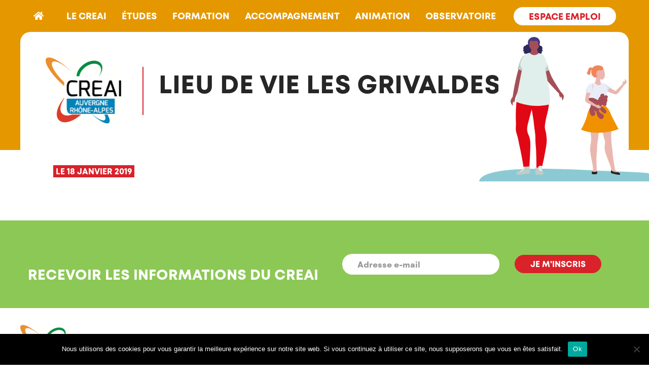

--- FILE ---
content_type: text/html; charset=UTF-8
request_url: https://www.creai-ara.org/structure/lieu-de-vie-les-grivaldes/
body_size: 13871
content:
<!DOCTYPE html>
<html lang="fr">
<head>
	<meta charset="UTF-8" />
	<meta http-equiv="X-UA-Compatible" content="IE=edge">
<script type="text/javascript">
/* <![CDATA[ */
var gform;gform||(document.addEventListener("gform_main_scripts_loaded",function(){gform.scriptsLoaded=!0}),document.addEventListener("gform/theme/scripts_loaded",function(){gform.themeScriptsLoaded=!0}),window.addEventListener("DOMContentLoaded",function(){gform.domLoaded=!0}),gform={domLoaded:!1,scriptsLoaded:!1,themeScriptsLoaded:!1,isFormEditor:()=>"function"==typeof InitializeEditor,callIfLoaded:function(o){return!(!gform.domLoaded||!gform.scriptsLoaded||!gform.themeScriptsLoaded&&!gform.isFormEditor()||(gform.isFormEditor()&&console.warn("The use of gform.initializeOnLoaded() is deprecated in the form editor context and will be removed in Gravity Forms 3.1."),o(),0))},initializeOnLoaded:function(o){gform.callIfLoaded(o)||(document.addEventListener("gform_main_scripts_loaded",()=>{gform.scriptsLoaded=!0,gform.callIfLoaded(o)}),document.addEventListener("gform/theme/scripts_loaded",()=>{gform.themeScriptsLoaded=!0,gform.callIfLoaded(o)}),window.addEventListener("DOMContentLoaded",()=>{gform.domLoaded=!0,gform.callIfLoaded(o)}))},hooks:{action:{},filter:{}},addAction:function(o,r,e,t){gform.addHook("action",o,r,e,t)},addFilter:function(o,r,e,t){gform.addHook("filter",o,r,e,t)},doAction:function(o){gform.doHook("action",o,arguments)},applyFilters:function(o){return gform.doHook("filter",o,arguments)},removeAction:function(o,r){gform.removeHook("action",o,r)},removeFilter:function(o,r,e){gform.removeHook("filter",o,r,e)},addHook:function(o,r,e,t,n){null==gform.hooks[o][r]&&(gform.hooks[o][r]=[]);var d=gform.hooks[o][r];null==n&&(n=r+"_"+d.length),gform.hooks[o][r].push({tag:n,callable:e,priority:t=null==t?10:t})},doHook:function(r,o,e){var t;if(e=Array.prototype.slice.call(e,1),null!=gform.hooks[r][o]&&((o=gform.hooks[r][o]).sort(function(o,r){return o.priority-r.priority}),o.forEach(function(o){"function"!=typeof(t=o.callable)&&(t=window[t]),"action"==r?t.apply(null,e):e[0]=t.apply(null,e)})),"filter"==r)return e[0]},removeHook:function(o,r,t,n){var e;null!=gform.hooks[o][r]&&(e=(e=gform.hooks[o][r]).filter(function(o,r,e){return!!(null!=n&&n!=o.tag||null!=t&&t!=o.priority)}),gform.hooks[o][r]=e)}});
/* ]]> */
</script>

	<meta name="viewport" content="initial-scale=1.0, width=device-width" />
	<meta name="description" content="CREAI - AUVERGNE &#8211; RHÔNE-ALPES">

	<title>CREAI - LIEU DE VIE LES GRIVALDES</title>

	<link href="https://www.creai-ara.org/wp-content/themes/creai2023/src/images/favicon.ico" rel="shortcut icon" type="image/x-icon" />
	<link href="https://www.creai-ara.org/wp-content/themes/creai2023/src/images/favicon.png" rel="shortcut icon" type="image/png" />

	<link rel="pingback" href="" />
	<link rel="canonical" href="https://www.creai-ara.org/" />
	

	<meta name='robots' content='index, follow, max-image-preview:large, max-snippet:-1, max-video-preview:-1' />
	<style>img:is([sizes="auto" i], [sizes^="auto," i]) { contain-intrinsic-size: 3000px 1500px }</style>
	
	<!-- This site is optimized with the Yoast SEO plugin v25.3 - https://yoast.com/wordpress/plugins/seo/ -->
	<link rel="canonical" href="https://www.creai-ara.org/structure/lieu-de-vie-les-grivaldes/" />
	<meta property="og:locale" content="fr_FR" />
	<meta property="og:type" content="article" />
	<meta property="og:title" content="LIEU DE VIE LES GRIVALDES - CREAI" />
	<meta property="og:url" content="https://www.creai-ara.org/structure/lieu-de-vie-les-grivaldes/" />
	<meta property="og:site_name" content="CREAI" />
	<meta name="twitter:card" content="summary_large_image" />
	<script type="application/ld+json" class="yoast-schema-graph">{"@context":"https://schema.org","@graph":[{"@type":"WebPage","@id":"https://www.creai-ara.org/structure/lieu-de-vie-les-grivaldes/","url":"https://www.creai-ara.org/structure/lieu-de-vie-les-grivaldes/","name":"LIEU DE VIE LES GRIVALDES - CREAI","isPartOf":{"@id":"https://www.creai-ara.org/#website"},"datePublished":"2019-01-18T12:57:33+00:00","breadcrumb":{"@id":"https://www.creai-ara.org/structure/lieu-de-vie-les-grivaldes/#breadcrumb"},"inLanguage":"fr-FR","potentialAction":[{"@type":"ReadAction","target":["https://www.creai-ara.org/structure/lieu-de-vie-les-grivaldes/"]}]},{"@type":"BreadcrumbList","@id":"https://www.creai-ara.org/structure/lieu-de-vie-les-grivaldes/#breadcrumb","itemListElement":[{"@type":"ListItem","position":1,"name":"Accueil","item":"https://www.creai-ara.org/"},{"@type":"ListItem","position":2,"name":"Employeur","item":"https://www.creai-ara.org/structure/"},{"@type":"ListItem","position":3,"name":"LIEU DE VIE LES GRIVALDES"}]},{"@type":"WebSite","@id":"https://www.creai-ara.org/#website","url":"https://www.creai-ara.org/","name":"CREAI","description":"AUVERGNE - RHÔNE-ALPES","potentialAction":[{"@type":"SearchAction","target":{"@type":"EntryPoint","urlTemplate":"https://www.creai-ara.org/?s={search_term_string}"},"query-input":{"@type":"PropertyValueSpecification","valueRequired":true,"valueName":"search_term_string"}}],"inLanguage":"fr-FR"}]}</script>
	<!-- / Yoast SEO plugin. -->


<link rel='dns-prefetch' href='//cdn.jsdelivr.net' />
<link rel='dns-prefetch' href='//use.fontawesome.com' />
<link rel='stylesheet' id='dpProEventCalendar_headcss-css' href='https://www.creai-ara.org/wp-content/plugins/dpProEventCalendar/css/dpProEventCalendar.css?ver=3.0.2' type='text/css' media='all' />
<link rel='stylesheet' id='font-awesome-original-css' href='https://www.creai-ara.org/wp-content/plugins/dpProEventCalendar/css/font-awesome.css?ver=3.0.2' type='text/css' media='all' />
<link rel='stylesheet' id='wp-block-library-css' href='https://www.creai-ara.org/wp-includes/css/dist/block-library/style.min.css?ver=0c668b' type='text/css' media='all' />
<style id='classic-theme-styles-inline-css' type='text/css'>
/*! This file is auto-generated */
.wp-block-button__link{color:#fff;background-color:#32373c;border-radius:9999px;box-shadow:none;text-decoration:none;padding:calc(.667em + 2px) calc(1.333em + 2px);font-size:1.125em}.wp-block-file__button{background:#32373c;color:#fff;text-decoration:none}
</style>
<style id='global-styles-inline-css' type='text/css'>
:root{--wp--preset--aspect-ratio--square: 1;--wp--preset--aspect-ratio--4-3: 4/3;--wp--preset--aspect-ratio--3-4: 3/4;--wp--preset--aspect-ratio--3-2: 3/2;--wp--preset--aspect-ratio--2-3: 2/3;--wp--preset--aspect-ratio--16-9: 16/9;--wp--preset--aspect-ratio--9-16: 9/16;--wp--preset--color--black: #000000;--wp--preset--color--cyan-bluish-gray: #abb8c3;--wp--preset--color--white: #FFFFFF;--wp--preset--color--pale-pink: #f78da7;--wp--preset--color--vivid-red: #cf2e2e;--wp--preset--color--luminous-vivid-orange: #ff6900;--wp--preset--color--luminous-vivid-amber: #fcb900;--wp--preset--color--light-green-cyan: #7bdcb5;--wp--preset--color--vivid-green-cyan: #00d084;--wp--preset--color--pale-cyan-blue: #8ed1fc;--wp--preset--color--vivid-cyan-blue: #0693e3;--wp--preset--color--vivid-purple: #9b51e0;--wp--preset--color--color-grey: #262626;--wp--preset--color--color-orange: #E59700;--wp--preset--color--color-green: #8CC855;--wp--preset--color--color-red: #D9222A;--wp--preset--color--color-blue: #8CCAD3;--wp--preset--color--color-beige: #F9D8AE;--wp--preset--color--color-peach: #EB9073;--wp--preset--gradient--vivid-cyan-blue-to-vivid-purple: linear-gradient(135deg,rgba(6,147,227,1) 0%,rgb(155,81,224) 100%);--wp--preset--gradient--light-green-cyan-to-vivid-green-cyan: linear-gradient(135deg,rgb(122,220,180) 0%,rgb(0,208,130) 100%);--wp--preset--gradient--luminous-vivid-amber-to-luminous-vivid-orange: linear-gradient(135deg,rgba(252,185,0,1) 0%,rgba(255,105,0,1) 100%);--wp--preset--gradient--luminous-vivid-orange-to-vivid-red: linear-gradient(135deg,rgba(255,105,0,1) 0%,rgb(207,46,46) 100%);--wp--preset--gradient--very-light-gray-to-cyan-bluish-gray: linear-gradient(135deg,rgb(238,238,238) 0%,rgb(169,184,195) 100%);--wp--preset--gradient--cool-to-warm-spectrum: linear-gradient(135deg,rgb(74,234,220) 0%,rgb(151,120,209) 20%,rgb(207,42,186) 40%,rgb(238,44,130) 60%,rgb(251,105,98) 80%,rgb(254,248,76) 100%);--wp--preset--gradient--blush-light-purple: linear-gradient(135deg,rgb(255,206,236) 0%,rgb(152,150,240) 100%);--wp--preset--gradient--blush-bordeaux: linear-gradient(135deg,rgb(254,205,165) 0%,rgb(254,45,45) 50%,rgb(107,0,62) 100%);--wp--preset--gradient--luminous-dusk: linear-gradient(135deg,rgb(255,203,112) 0%,rgb(199,81,192) 50%,rgb(65,88,208) 100%);--wp--preset--gradient--pale-ocean: linear-gradient(135deg,rgb(255,245,203) 0%,rgb(182,227,212) 50%,rgb(51,167,181) 100%);--wp--preset--gradient--electric-grass: linear-gradient(135deg,rgb(202,248,128) 0%,rgb(113,206,126) 100%);--wp--preset--gradient--midnight: linear-gradient(135deg,rgb(2,3,129) 0%,rgb(40,116,252) 100%);--wp--preset--font-size--small: 13px;--wp--preset--font-size--medium: 20px;--wp--preset--font-size--large: 36px;--wp--preset--font-size--x-large: 42px;--wp--preset--spacing--20: 0.44rem;--wp--preset--spacing--30: 0.67rem;--wp--preset--spacing--40: 1rem;--wp--preset--spacing--50: 1.5rem;--wp--preset--spacing--60: 2.25rem;--wp--preset--spacing--70: 3.38rem;--wp--preset--spacing--80: 5.06rem;--wp--preset--shadow--natural: 6px 6px 9px rgba(0, 0, 0, 0.2);--wp--preset--shadow--deep: 12px 12px 50px rgba(0, 0, 0, 0.4);--wp--preset--shadow--sharp: 6px 6px 0px rgba(0, 0, 0, 0.2);--wp--preset--shadow--outlined: 6px 6px 0px -3px rgba(255, 255, 255, 1), 6px 6px rgba(0, 0, 0, 1);--wp--preset--shadow--crisp: 6px 6px 0px rgba(0, 0, 0, 1);}:where(.is-layout-flex){gap: 0.5em;}:where(.is-layout-grid){gap: 0.5em;}body .is-layout-flex{display: flex;}.is-layout-flex{flex-wrap: wrap;align-items: center;}.is-layout-flex > :is(*, div){margin: 0;}body .is-layout-grid{display: grid;}.is-layout-grid > :is(*, div){margin: 0;}:where(.wp-block-columns.is-layout-flex){gap: 2em;}:where(.wp-block-columns.is-layout-grid){gap: 2em;}:where(.wp-block-post-template.is-layout-flex){gap: 1.25em;}:where(.wp-block-post-template.is-layout-grid){gap: 1.25em;}.has-black-color{color: var(--wp--preset--color--black) !important;}.has-cyan-bluish-gray-color{color: var(--wp--preset--color--cyan-bluish-gray) !important;}.has-white-color{color: var(--wp--preset--color--white) !important;}.has-pale-pink-color{color: var(--wp--preset--color--pale-pink) !important;}.has-vivid-red-color{color: var(--wp--preset--color--vivid-red) !important;}.has-luminous-vivid-orange-color{color: var(--wp--preset--color--luminous-vivid-orange) !important;}.has-luminous-vivid-amber-color{color: var(--wp--preset--color--luminous-vivid-amber) !important;}.has-light-green-cyan-color{color: var(--wp--preset--color--light-green-cyan) !important;}.has-vivid-green-cyan-color{color: var(--wp--preset--color--vivid-green-cyan) !important;}.has-pale-cyan-blue-color{color: var(--wp--preset--color--pale-cyan-blue) !important;}.has-vivid-cyan-blue-color{color: var(--wp--preset--color--vivid-cyan-blue) !important;}.has-vivid-purple-color{color: var(--wp--preset--color--vivid-purple) !important;}.has-black-background-color{background-color: var(--wp--preset--color--black) !important;}.has-cyan-bluish-gray-background-color{background-color: var(--wp--preset--color--cyan-bluish-gray) !important;}.has-white-background-color{background-color: var(--wp--preset--color--white) !important;}.has-pale-pink-background-color{background-color: var(--wp--preset--color--pale-pink) !important;}.has-vivid-red-background-color{background-color: var(--wp--preset--color--vivid-red) !important;}.has-luminous-vivid-orange-background-color{background-color: var(--wp--preset--color--luminous-vivid-orange) !important;}.has-luminous-vivid-amber-background-color{background-color: var(--wp--preset--color--luminous-vivid-amber) !important;}.has-light-green-cyan-background-color{background-color: var(--wp--preset--color--light-green-cyan) !important;}.has-vivid-green-cyan-background-color{background-color: var(--wp--preset--color--vivid-green-cyan) !important;}.has-pale-cyan-blue-background-color{background-color: var(--wp--preset--color--pale-cyan-blue) !important;}.has-vivid-cyan-blue-background-color{background-color: var(--wp--preset--color--vivid-cyan-blue) !important;}.has-vivid-purple-background-color{background-color: var(--wp--preset--color--vivid-purple) !important;}.has-black-border-color{border-color: var(--wp--preset--color--black) !important;}.has-cyan-bluish-gray-border-color{border-color: var(--wp--preset--color--cyan-bluish-gray) !important;}.has-white-border-color{border-color: var(--wp--preset--color--white) !important;}.has-pale-pink-border-color{border-color: var(--wp--preset--color--pale-pink) !important;}.has-vivid-red-border-color{border-color: var(--wp--preset--color--vivid-red) !important;}.has-luminous-vivid-orange-border-color{border-color: var(--wp--preset--color--luminous-vivid-orange) !important;}.has-luminous-vivid-amber-border-color{border-color: var(--wp--preset--color--luminous-vivid-amber) !important;}.has-light-green-cyan-border-color{border-color: var(--wp--preset--color--light-green-cyan) !important;}.has-vivid-green-cyan-border-color{border-color: var(--wp--preset--color--vivid-green-cyan) !important;}.has-pale-cyan-blue-border-color{border-color: var(--wp--preset--color--pale-cyan-blue) !important;}.has-vivid-cyan-blue-border-color{border-color: var(--wp--preset--color--vivid-cyan-blue) !important;}.has-vivid-purple-border-color{border-color: var(--wp--preset--color--vivid-purple) !important;}.has-vivid-cyan-blue-to-vivid-purple-gradient-background{background: var(--wp--preset--gradient--vivid-cyan-blue-to-vivid-purple) !important;}.has-light-green-cyan-to-vivid-green-cyan-gradient-background{background: var(--wp--preset--gradient--light-green-cyan-to-vivid-green-cyan) !important;}.has-luminous-vivid-amber-to-luminous-vivid-orange-gradient-background{background: var(--wp--preset--gradient--luminous-vivid-amber-to-luminous-vivid-orange) !important;}.has-luminous-vivid-orange-to-vivid-red-gradient-background{background: var(--wp--preset--gradient--luminous-vivid-orange-to-vivid-red) !important;}.has-very-light-gray-to-cyan-bluish-gray-gradient-background{background: var(--wp--preset--gradient--very-light-gray-to-cyan-bluish-gray) !important;}.has-cool-to-warm-spectrum-gradient-background{background: var(--wp--preset--gradient--cool-to-warm-spectrum) !important;}.has-blush-light-purple-gradient-background{background: var(--wp--preset--gradient--blush-light-purple) !important;}.has-blush-bordeaux-gradient-background{background: var(--wp--preset--gradient--blush-bordeaux) !important;}.has-luminous-dusk-gradient-background{background: var(--wp--preset--gradient--luminous-dusk) !important;}.has-pale-ocean-gradient-background{background: var(--wp--preset--gradient--pale-ocean) !important;}.has-electric-grass-gradient-background{background: var(--wp--preset--gradient--electric-grass) !important;}.has-midnight-gradient-background{background: var(--wp--preset--gradient--midnight) !important;}.has-small-font-size{font-size: var(--wp--preset--font-size--small) !important;}.has-medium-font-size{font-size: var(--wp--preset--font-size--medium) !important;}.has-large-font-size{font-size: var(--wp--preset--font-size--large) !important;}.has-x-large-font-size{font-size: var(--wp--preset--font-size--x-large) !important;}
:where(.wp-block-post-template.is-layout-flex){gap: 1.25em;}:where(.wp-block-post-template.is-layout-grid){gap: 1.25em;}
:where(.wp-block-columns.is-layout-flex){gap: 2em;}:where(.wp-block-columns.is-layout-grid){gap: 2em;}
:root :where(.wp-block-pullquote){font-size: 1.5em;line-height: 1.6;}
</style>
<link rel='stylesheet' id='cookie-notice-front-css' href='https://www.creai-ara.org/wp-content/plugins/cookie-notice/css/front.min.css?ver=2.5.6' type='text/css' media='all' />
<link rel='stylesheet' id='theme-my-login-css' href='https://www.creai-ara.org/wp-content/plugins/theme-my-login/assets/styles/theme-my-login.min.css?ver=7.1.12' type='text/css' media='all' />
<link rel='stylesheet' id='fontawesome-css' href='https://use.fontawesome.com/releases/v5.7.1/css/all.css?ver=0c668b' type='text/css' media='all' />
<link rel='stylesheet' id='fancybox-css' href='//cdn.jsdelivr.net/npm/@fancyapps/ui/dist/fancybox.css?ver=0c668b' type='text/css' media='all' />
<link rel='stylesheet' id='slick-css' href='//cdn.jsdelivr.net/npm/slick-carousel@1.8.1/slick/slick.css?ver=0c668b' type='text/css' media='all' />
<link rel='stylesheet' id='style-css' href='https://www.creai-ara.org/wp-content/themes/creai2023/style.css?ver=1721338855' type='text/css' media='all' />
<link rel='stylesheet' id='creai2023-css' href='https://www.creai-ara.org/wp-content/themes/creai2023/src/css/creai2023.css?ver=1737474381' type='text/css' media='all' />
<link rel='stylesheet' id='mimetypes-link-icons-css' href='https://www.creai-ara.org/wp-content/plugins/mimetypes-link-icons/css/style.php?cssvars=bXRsaV9oZWlnaHQ9MTYmbXRsaV9pbWFnZV90eXBlPXBuZyZtdGxpX2xlZnRvcnJpZ2h0PWxlZnQmYWN0aXZlX3R5cGVzPXBkZg%3D&#038;ver=3.0' type='text/css' media='all' />
<link rel='stylesheet' id='wpjb-glyphs-css' href='https://www.creai-ara.org/wp-content/plugins/wpjobboard/public/css/wpjb-glyphs.css?ver=5.7.2' type='text/css' media='all' />
<link rel='stylesheet' id='wpjb-css-css' href='https://www.creai-ara.org/wp-content/plugins/wpjobboard/public/css/frontend.css?ver=5.7.2' type='text/css' media='all' />
<link rel='stylesheet' id='um_modal-css' href='https://www.creai-ara.org/wp-content/plugins/ultimate-member/assets/css/um-modal.min.css?ver=2.10.4' type='text/css' media='all' />
<link rel='stylesheet' id='um_ui-css' href='https://www.creai-ara.org/wp-content/plugins/ultimate-member/assets/libs/jquery-ui/jquery-ui.min.css?ver=1.13.2' type='text/css' media='all' />
<link rel='stylesheet' id='um_tipsy-css' href='https://www.creai-ara.org/wp-content/plugins/ultimate-member/assets/libs/tipsy/tipsy.min.css?ver=1.0.0a' type='text/css' media='all' />
<link rel='stylesheet' id='um_raty-css' href='https://www.creai-ara.org/wp-content/plugins/ultimate-member/assets/libs/raty/um-raty.min.css?ver=2.6.0' type='text/css' media='all' />
<link rel='stylesheet' id='select2-css' href='https://www.creai-ara.org/wp-content/plugins/ultimate-member/assets/libs/select2/select2.min.css?ver=4.0.13' type='text/css' media='all' />
<link rel='stylesheet' id='um_fileupload-css' href='https://www.creai-ara.org/wp-content/plugins/ultimate-member/assets/css/um-fileupload.min.css?ver=2.10.4' type='text/css' media='all' />
<link rel='stylesheet' id='um_confirm-css' href='https://www.creai-ara.org/wp-content/plugins/ultimate-member/assets/libs/um-confirm/um-confirm.min.css?ver=1.0' type='text/css' media='all' />
<link rel='stylesheet' id='um_datetime-css' href='https://www.creai-ara.org/wp-content/plugins/ultimate-member/assets/libs/pickadate/default.min.css?ver=3.6.2' type='text/css' media='all' />
<link rel='stylesheet' id='um_datetime_date-css' href='https://www.creai-ara.org/wp-content/plugins/ultimate-member/assets/libs/pickadate/default.date.min.css?ver=3.6.2' type='text/css' media='all' />
<link rel='stylesheet' id='um_datetime_time-css' href='https://www.creai-ara.org/wp-content/plugins/ultimate-member/assets/libs/pickadate/default.time.min.css?ver=3.6.2' type='text/css' media='all' />
<link rel='stylesheet' id='um_fonticons_ii-css' href='https://www.creai-ara.org/wp-content/plugins/ultimate-member/assets/libs/legacy/fonticons/fonticons-ii.min.css?ver=2.10.4' type='text/css' media='all' />
<link rel='stylesheet' id='um_fonticons_fa-css' href='https://www.creai-ara.org/wp-content/plugins/ultimate-member/assets/libs/legacy/fonticons/fonticons-fa.min.css?ver=2.10.4' type='text/css' media='all' />
<link rel='stylesheet' id='um_fontawesome-css' href='https://www.creai-ara.org/wp-content/plugins/ultimate-member/assets/css/um-fontawesome.min.css?ver=6.5.2' type='text/css' media='all' />
<link rel='stylesheet' id='um_common-css' href='https://www.creai-ara.org/wp-content/plugins/ultimate-member/assets/css/common.min.css?ver=2.10.4' type='text/css' media='all' />
<link rel='stylesheet' id='um_responsive-css' href='https://www.creai-ara.org/wp-content/plugins/ultimate-member/assets/css/um-responsive.min.css?ver=2.10.4' type='text/css' media='all' />
<link rel='stylesheet' id='um_styles-css' href='https://www.creai-ara.org/wp-content/plugins/ultimate-member/assets/css/um-styles.min.css?ver=2.10.4' type='text/css' media='all' />
<link rel='stylesheet' id='um_crop-css' href='https://www.creai-ara.org/wp-content/plugins/ultimate-member/assets/libs/cropper/cropper.min.css?ver=1.6.1' type='text/css' media='all' />
<link rel='stylesheet' id='um_profile-css' href='https://www.creai-ara.org/wp-content/plugins/ultimate-member/assets/css/um-profile.min.css?ver=2.10.4' type='text/css' media='all' />
<link rel='stylesheet' id='um_account-css' href='https://www.creai-ara.org/wp-content/plugins/ultimate-member/assets/css/um-account.min.css?ver=2.10.4' type='text/css' media='all' />
<link rel='stylesheet' id='um_misc-css' href='https://www.creai-ara.org/wp-content/plugins/ultimate-member/assets/css/um-misc.min.css?ver=2.10.4' type='text/css' media='all' />
<link rel='stylesheet' id='um_default_css-css' href='https://www.creai-ara.org/wp-content/plugins/ultimate-member/assets/css/um-old-default.min.css?ver=2.10.4' type='text/css' media='all' />
<link rel='stylesheet' id='sib-front-css-css' href='https://www.creai-ara.org/wp-content/plugins/mailin/css/mailin-front.css?ver=0c668b' type='text/css' media='all' />
<script type="text/javascript" id="cookie-notice-front-js-before">
/* <![CDATA[ */
var cnArgs = {"ajaxUrl":"https:\/\/www.creai-ara.org\/wp-admin\/admin-ajax.php","nonce":"e0564c0e39","hideEffect":"fade","position":"bottom","onScroll":false,"onScrollOffset":100,"onClick":false,"cookieName":"cookie_notice_accepted","cookieTime":2592000,"cookieTimeRejected":2592000,"globalCookie":false,"redirection":false,"cache":false,"revokeCookies":false,"revokeCookiesOpt":"automatic"};
/* ]]> */
</script>
<script type="text/javascript" src="https://www.creai-ara.org/wp-content/plugins/cookie-notice/js/front.min.js?ver=2.5.6" id="cookie-notice-front-js"></script>
<script type="text/javascript" src="https://www.creai-ara.org/wp-includes/js/jquery/jquery.min.js?ver=3.7.1" id="jquery-core-js"></script>
<script type="text/javascript" src="https://www.creai-ara.org/wp-includes/js/jquery/jquery-migrate.min.js?ver=3.4.1" id="jquery-migrate-js"></script>
<script type="text/javascript" src="//cdn.jsdelivr.net/npm/@fancyapps/ui@4.0/dist/fancybox.umd.js" id="fancybox-js"></script>
<script type="text/javascript" id="wpjb-js-js-extra">
/* <![CDATA[ */
var WpjbData = {"no_jobs_found":"Aucune offre d'emploi trouv\u00e9e","no_resumes_found":"Aucun CV n\u2019a \u00e9t\u00e9 trouv\u00e9","load_x_more":"Charger %d de plus","date_format":"Y\/m\/d","max_date":"9999\/12\/31"};
/* ]]> */
</script>
<script type="text/javascript" src="https://www.creai-ara.org/wp-content/plugins/wpjobboard/public/js/frontend.js?ver=5.7.2" id="wpjb-js-js"></script>
<script type="text/javascript" src="https://www.creai-ara.org/wp-content/plugins/ultimate-member/assets/js/um-gdpr.min.js?ver=2.10.4" id="um-gdpr-js"></script>
<script type="text/javascript" id="sib-front-js-js-extra">
/* <![CDATA[ */
var sibErrMsg = {"invalidMail":"Veuillez entrer une adresse e-mail valide.","requiredField":"Veuillez compl\u00e9ter les champs obligatoires.","invalidDateFormat":"Veuillez entrer une date valide.","invalidSMSFormat":"Veuillez entrer une num\u00e9ro de t\u00e9l\u00e9phone valide."};
var ajax_sib_front_object = {"ajax_url":"https:\/\/www.creai-ara.org\/wp-admin\/admin-ajax.php","ajax_nonce":"2785e108ab","flag_url":"https:\/\/www.creai-ara.org\/wp-content\/plugins\/mailin\/img\/flags\/"};
/* ]]> */
</script>
<script type="text/javascript" src="https://www.creai-ara.org/wp-content/plugins/mailin/js/mailin-front.js?ver=1749731542" id="sib-front-js-js"></script>
<link rel="https://api.w.org/" href="https://www.creai-ara.org/wp-json/" /><link rel='shortlink' href='https://www.creai-ara.org/?p=72228' />
<link rel="alternate" title="oEmbed (JSON)" type="application/json+oembed" href="https://www.creai-ara.org/wp-json/oembed/1.0/embed?url=https%3A%2F%2Fwww.creai-ara.org%2Fstructure%2Flieu-de-vie-les-grivaldes%2F" />
<link rel="alternate" title="oEmbed (XML)" type="text/xml+oembed" href="https://www.creai-ara.org/wp-json/oembed/1.0/embed?url=https%3A%2F%2Fwww.creai-ara.org%2Fstructure%2Flieu-de-vie-les-grivaldes%2F&#038;format=xml" />
<meta name="tec-api-version" content="v1"><meta name="tec-api-origin" content="https://www.creai-ara.org"><link rel="alternate" href="https://www.creai-ara.org/wp-json/tribe/events/v1/" /><!-- Global site tag (gtag.js) - Google Analytics -->
				<script type="text/plain" class="cmplz-stats" data-category="statistics" async src="https://www.googletagmanager.com/gtag/js?id=UA-60716795-1"></script>
				<script type="text/plain" class="cmplz-stats" data-category="statistics">
				window.dataLayer = window.dataLayer || [];
				function gtag(){dataLayer.push(arguments);}
				gtag('js', new Date());

				gtag('config', 'UA-60716795-1');
				</script>		<style type="text/css" id="wp-custom-css">
			/* Modification du style des boutons de paiement lors de la saisie d'une annonce sur la partie Offres d'emploi - Alteriade - Mars 2024 */

.wpjb .wpjb-tabs.wpjb-tabs-reverse {
  background-color: transparent;
}

.wpjb ul#wpjb-checkout-gateway li.wpjb-tab-link {
	background-color: whitesmoke;
  /*color: #fff !important;*/
	/*border-radius: 21.5px;*/
	border: 1px solid whitesmoke;
	margin-bottom:15px;
}
.wpjb ul#wpjb-checkout-gateway li.wpjb-tab-link:hover,
.wpjb ul#wpjb-checkout-gateway li.wpjb-tab-link:active,
.wpjb ul#wpjb-checkout-gateway li.wpjb-tab-link:focus,
.wpjb ul#wpjb-checkout-gateway li.wpjb-tab-link.current {
	background-color: #F0F8FF;
}

.wpjb a.wpjb-button {
	padding: .9rem 3rem;
  background-color: #D9222A;
  color: #fff  !important;
  text-decoration: none !important;
  display: inline-block;
  font-size: 1.8rem;
  text-transform: uppercase;
  line-height: 1;
  font-weight: 700;
  transition-property: color,background-color,border-color;
  white-space: pre-line;
  border: 1px solid #D9222A;
  border-radius: 21.5px;
  box-shadow: none;
}
.wpjb a.wpjb-button:hover,
.wpjb a.wpjb-button:active,
.wpjb a.wpjb-button:focus {
	background-color: #fff;
  color: #D9222A !important;
}

.wpjb .wpjb-listing-type-cost {
  bottom: 0 !important;
}

.wpjb-page-save .wpjb-flash-info,
 { display:block; }


.wpjb-element-name-user_email span.wpjb-hint,
.wpjb-element-name-phone span.wpjb-hint,
.wpjb-element-name-user_url span.wpjb-hint { display:none; }


.wpjb ul#wpjb-checkout-gateway {
	margin-top:20px;
}
.wpjb ul#wpjb-checkout-gateway li.wpjb-tab-link {
	background-color:whitesmoke;
	border-radius: 21.5px;
	border:2px solid whitesmoke;
}
.wpjb ul#wpjb-checkout-gateway li.wpjb-tab-link.current, 
.wpjb ul#wpjb-checkout-gateway li.wpjb-tab-link:hover {
	background-color:whitesmoke;
	border:2px solid #D9222A;
}
.wpjb ul#wpjb-checkout-gateway li.wpjb-tab-link.current a, 
.wpjb ul#wpjb-checkout-gateway li.wpjb-tab-link:hover a {
	color: #D9222A;
}
.wpjb ul#wpjb-checkout-gateway li.wpjb-tab-link.current:before, 
.wpjb ul#wpjb-checkout-gateway li.wpjb-tab-link:hover:before {
	content:"> ";
	display:inline-block;
	color: #D9222A;
	font-weight:bold;
	font-size:17px;
}


/***********************/


div#actualite-rapports {
	margin-top:0;
}
#header-menu ul#menu-header li.menu-item {
  padding: 2rem 1.5rem;
}		</style>
		
</head>

<body class="wp-singular company-template-default single single-company postid-72228 wp-theme-creai2023 cookies-not-set tribe-no-js">

	<header id="header" class="bg-orange">

		<nav id="header-menu" class="bg-orange">
			<div class="container-s flex-container">
				<div class="flex-container">
					<div class="menu-home">
						<a href="https://www.creai-ara.org/">
							<i class="fas fa-home"></i>
						</a>
					</div>
					<div class="menu-menu-header-container"><ul id="menu-header" class="flex-container"><li id="menu-item-89981" class="menu-item menu-item-type-custom menu-item-object-custom menu-item-has-children menu-item-89981"><a href="#">Le CREAI</a>
<ul class="sub-menu">
	<li id="menu-item-89888" class="menu-item menu-item-type-post_type menu-item-object-page menu-item-89888"><a href="https://www.creai-ara.org/origines-et-missions/">Origines et missions</a></li>
	<li id="menu-item-89887" class="menu-item menu-item-type-post_type menu-item-object-page menu-item-89887"><a href="https://www.creai-ara.org/origines-et-missions/adherents/">Adhérer</a></li>
	<li id="menu-item-89955" class="menu-item menu-item-type-post_type menu-item-object-page menu-item-89955"><a href="https://www.creai-ara.org/origines-et-missions/lequipe/offre-de-poste/">Nos offres d&#8217;emploi</a></li>
	<li id="menu-item-89544" class="menu-item menu-item-type-post_type menu-item-object-page menu-item-89544"><a href="https://www.creai-ara.org/origines-et-missions/lequipe/">L’équipe</a></li>
	<li id="menu-item-89891" class="menu-item menu-item-type-post_type menu-item-object-page menu-item-89891"><a href="https://www.creai-ara.org/origines-et-missions/vie-associative/">Vie associative</a></li>
	<li id="menu-item-89890" class="menu-item menu-item-type-post_type menu-item-object-page menu-item-89890"><a href="https://www.creai-ara.org/origines-et-missions/reseau-national/">Réseau national</a></li>
</ul>
</li>
<li id="menu-item-89545" class="menu-item menu-item-type-custom menu-item-object-custom menu-item-has-children menu-item-89545"><a href="#">études</a>
<ul class="sub-menu">
	<li id="menu-item-90116" class="menu-item menu-item-type-post_type menu-item-object-page menu-item-90116"><a href="https://www.creai-ara.org/etudes/offre-etudes/">Offre Études</a></li>
	<li id="menu-item-105150" class="menu-item menu-item-type-post_type_archive menu-item-object-rapports menu-item-105150"><a href="https://www.creai-ara.org/rapports/">Nos rapports</a></li>
</ul>
</li>
<li id="menu-item-89548" class="menu-item menu-item-type-custom menu-item-object-custom menu-item-has-children menu-item-89548"><a href="#">Formation</a>
<ul class="sub-menu">
	<li id="menu-item-89549" class="menu-item menu-item-type-post_type menu-item-object-page menu-item-89549"><a href="https://www.creai-ara.org/formation-2/formations-intra/">Offre de FORMATIONS</a></li>
	<li id="menu-item-2378170" class="menu-item menu-item-type-post_type menu-item-object-page menu-item-2378170"><a href="https://www.creai-ara.org/formation-2/formations-inter-2025/">FORMATIONS INTER 2025-26</a></li>
	<li id="menu-item-197206" class="menu-item menu-item-type-post_type menu-item-object-page menu-item-197206"><a href="https://www.creai-ara.org/catalogue-de-formations/">Catalogue de formation</a></li>
</ul>
</li>
<li id="menu-item-89555" class="menu-item menu-item-type-custom menu-item-object-custom menu-item-has-children menu-item-89555"><a href="#">Accompagnement</a>
<ul class="sub-menu">
	<li id="menu-item-89558" class="menu-item menu-item-type-post_type menu-item-object-page menu-item-89558"><a href="https://www.creai-ara.org/accompagnement/appui-et-aide-a-la-decision/">Accompagnement et conseil</a></li>
</ul>
</li>
<li id="menu-item-89557" class="menu-item menu-item-type-custom menu-item-object-custom menu-item-has-children menu-item-89557"><a href="#">Animation</a>
<ul class="sub-menu">
	<li id="menu-item-90083" class="menu-item menu-item-type-post_type menu-item-object-page menu-item-90083"><a href="https://www.creai-ara.org/animation/webinaires-adherents/">Webinaires adhérents</a></li>
	<li id="menu-item-2380006" class="menu-item menu-item-type-post_type menu-item-object-page menu-item-2380006"><a href="https://www.creai-ara.org/dispositif-de-soutien-a-lintervention-par-les-pairs/">Dispositif de soutien à l’intervention par les pairs</a></li>
	<li id="menu-item-89559" class="menu-item menu-item-type-post_type menu-item-object-page menu-item-89559"><a href="https://www.creai-ara.org/animation/journeedetudes/">Journée d’Etudes</a></li>
	<li id="menu-item-2291267" class="menu-item menu-item-type-post_type menu-item-object-page menu-item-2291267"><a href="https://www.creai-ara.org/animation/webinaire-evaluation-has/">Webinaire Evaluation HAS</a></li>
	<li id="menu-item-1854110" class="menu-item menu-item-type-post_type menu-item-object-page menu-item-1854110"><a href="https://www.creai-ara.org/animation/60-ans/">60 ans !</a></li>
</ul>
</li>
<li id="menu-item-2378675" class="menu-item menu-item-type-post_type menu-item-object-page menu-item-2378675"><a href="https://www.creai-ara.org/observatoire/">Observatoire</a></li>
</ul></div>				</div>
				<div class="menu-emploi">
					<a href="https://www.creai-ara.org/jobs/" class="btn btn-white">Espace emploi</a>
				</div>

				<div id="ht-menu" class="nav-menu">
					<div class="nav-button" aria-label="Ouvrir/Fermer le menu"><p class="nav-text mtn"></p></div>
				</div>
			</div>

		</nav><!--/#header-menu-->

					<div id="header-cartouche" class="container-s flex-container">
				<div class="logo">
					<a href="https://www.creai-ara.org/">
						<img src="https://www.creai-ara.org/wp-content/themes/creai2023/src/images/logo.png" alt="Logo CREAI">
					</a>
				</div>
				<div class="page-name">
					<h1 class="page-title">
						<span class="breadcumbs">
													</span>
						LIEU DE VIE LES GRIVALDES					</h1>
				</div>
			</div><!--/#header-cartouche-->
		
	</header>


	
	<main id="primary" class="single-main">

		<div class="container-s flex-container">
			
				
					<div class="entry-content">
						
						<div class="date">Le 18 janvier 2019</div>
						
						
<div class="wpjb wpjb-job wpjb-page-company">


    
    
</div>
						
					</div><!-- .entry-content -->

				
<aside>
    
    
    
        <div class="bottom-image">
        <img src="https://www.creai-ara.org/wp-content/themes/creai2023/src/images/aside-4.png" alt="">
    </div>
</aside>

		</div>				

	</main><!-- #main -->


<footer id="footer" class="site-footer">
	<div id="information" class="bg-green">
        <div class="container-s flex-container">
            <h2 class="txt-white">Recevoir les informations du CREAI</h2>
            <div class="form">
				
                <div class='gf_browser_chrome gform_wrapper gform_legacy_markup_wrapper gform-theme--no-framework form-inscription_wrapper' data-form-theme='legacy' data-form-index='0' id='gform_wrapper_1' ><div id='gf_1' class='gform_anchor' tabindex='-1'></div><form method='post' enctype='multipart/form-data' target='gform_ajax_frame_1' id='gform_1' class='form-inscription' action='/structure/lieu-de-vie-les-grivaldes/#gf_1' data-formid='1' novalidate>
                        <div class='gform-body gform_body'><ul id='gform_fields_1' class='gform_fields top_label form_sublabel_below description_below validation_below'><li id="field_1_1" class="gfield gfield--type-email gfield_contains_required field_sublabel_below gfield--no-description field_description_below hidden_label field_validation_below gfield_visibility_visible"  ><label class='gfield_label gform-field-label' for='input_1_1'>E-mail<span class="gfield_required"><span class="gfield_required gfield_required_asterisk">*</span></span></label><div class='ginput_container ginput_container_email'>
                            <input name='input_1' id='input_1_1' type='email' value='' class='large'   placeholder='Adresse e-mail' aria-required="true" aria-invalid="false"  />
                        </div></li><li id="field_1_2" class="gfield gfield--type-honeypot gform_validation_container field_sublabel_below gfield--has-description field_description_below field_validation_below gfield_visibility_visible"  ><label class='gfield_label gform-field-label' for='input_1_2'>Comments</label><div class='ginput_container'><input name='input_2' id='input_1_2' type='text' value='' autocomplete='new-password'/></div><div class='gfield_description' id='gfield_description_1_2'>Ce champ n’est utilisé qu’à des fins de validation et devrait rester inchangé.</div></li></ul></div>
        <div class='gform-footer gform_footer top_label'> <input type='submit' id='gform_submit_button_1' class='gform_button button' onclick='gform.submission.handleButtonClick(this);' data-submission-type='submit' value='Je m&#039;inscris'  /> <input type='hidden' name='gform_ajax' value='form_id=1&amp;title=&amp;description=&amp;tabindex=0&amp;theme=legacy&amp;styles=[]&amp;hash=d7080083f476d03ca2fa3668eb22a1d4' />
            <input type='hidden' class='gform_hidden' name='gform_submission_method' data-js='gform_submission_method_1' value='iframe' />
            <input type='hidden' class='gform_hidden' name='gform_theme' data-js='gform_theme_1' id='gform_theme_1' value='legacy' />
            <input type='hidden' class='gform_hidden' name='gform_style_settings' data-js='gform_style_settings_1' id='gform_style_settings_1' value='[]' />
            <input type='hidden' class='gform_hidden' name='is_submit_1' value='1' />
            <input type='hidden' class='gform_hidden' name='gform_submit' value='1' />
            
            <input type='hidden' class='gform_hidden' name='gform_unique_id' value='' />
            <input type='hidden' class='gform_hidden' name='state_1' value='WyJbXSIsIjNkMTdkOTUzMzAyMzA0Y2ZhNzhmNmEwNmJjN2RiNjAyIl0=' />
            <input type='hidden' autocomplete='off' class='gform_hidden' name='gform_target_page_number_1' id='gform_target_page_number_1' value='0' />
            <input type='hidden' autocomplete='off' class='gform_hidden' name='gform_source_page_number_1' id='gform_source_page_number_1' value='1' />
            <input type='hidden' name='gform_field_values' value='' />
            
        </div>
                        </form>
                        </div>
		                <iframe style='display:none;width:0px;height:0px;' src='about:blank' name='gform_ajax_frame_1' id='gform_ajax_frame_1' title='Cette iframe contient la logique nécessaire pour manipuler Gravity Forms avec Ajax.'></iframe>
		                <script type="text/javascript">
/* <![CDATA[ */
 gform.initializeOnLoaded( function() {gformInitSpinner( 1, 'https://www.creai-ara.org/wp-content/plugins/gravityforms/images/spinner.svg', true );jQuery('#gform_ajax_frame_1').on('load',function(){var contents = jQuery(this).contents().find('*').html();var is_postback = contents.indexOf('GF_AJAX_POSTBACK') >= 0;if(!is_postback){return;}var form_content = jQuery(this).contents().find('#gform_wrapper_1');var is_confirmation = jQuery(this).contents().find('#gform_confirmation_wrapper_1').length > 0;var is_redirect = contents.indexOf('gformRedirect(){') >= 0;var is_form = form_content.length > 0 && ! is_redirect && ! is_confirmation;var mt = parseInt(jQuery('html').css('margin-top'), 10) + parseInt(jQuery('body').css('margin-top'), 10) + 100;if(is_form){jQuery('#gform_wrapper_1').html(form_content.html());if(form_content.hasClass('gform_validation_error')){jQuery('#gform_wrapper_1').addClass('gform_validation_error');} else {jQuery('#gform_wrapper_1').removeClass('gform_validation_error');}setTimeout( function() { /* delay the scroll by 50 milliseconds to fix a bug in chrome */ jQuery(document).scrollTop(jQuery('#gform_wrapper_1').offset().top - mt); }, 50 );if(window['gformInitDatepicker']) {gformInitDatepicker();}if(window['gformInitPriceFields']) {gformInitPriceFields();}var current_page = jQuery('#gform_source_page_number_1').val();gformInitSpinner( 1, 'https://www.creai-ara.org/wp-content/plugins/gravityforms/images/spinner.svg', true );jQuery(document).trigger('gform_page_loaded', [1, current_page]);window['gf_submitting_1'] = false;}else if(!is_redirect){var confirmation_content = jQuery(this).contents().find('.GF_AJAX_POSTBACK').html();if(!confirmation_content){confirmation_content = contents;}jQuery('#gform_wrapper_1').replaceWith(confirmation_content);jQuery(document).scrollTop(jQuery('#gf_1').offset().top - mt);jQuery(document).trigger('gform_confirmation_loaded', [1]);window['gf_submitting_1'] = false;wp.a11y.speak(jQuery('#gform_confirmation_message_1').text());}else{jQuery('#gform_1').append(contents);if(window['gformRedirect']) {gformRedirect();}}jQuery(document).trigger("gform_pre_post_render", [{ formId: "1", currentPage: "current_page", abort: function() { this.preventDefault(); } }]);                if (event && event.defaultPrevented) {                return;         }        const gformWrapperDiv = document.getElementById( "gform_wrapper_1" );        if ( gformWrapperDiv ) {            const visibilitySpan = document.createElement( "span" );            visibilitySpan.id = "gform_visibility_test_1";            gformWrapperDiv.insertAdjacentElement( "afterend", visibilitySpan );        }        const visibilityTestDiv = document.getElementById( "gform_visibility_test_1" );        let postRenderFired = false;                function triggerPostRender() {            if ( postRenderFired ) {                return;            }            postRenderFired = true;            gform.core.triggerPostRenderEvents( 1, current_page );            if ( visibilityTestDiv ) {                visibilityTestDiv.parentNode.removeChild( visibilityTestDiv );            }        }        function debounce( func, wait, immediate ) {            var timeout;            return function() {                var context = this, args = arguments;                var later = function() {                    timeout = null;                    if ( !immediate ) func.apply( context, args );                };                var callNow = immediate && !timeout;                clearTimeout( timeout );                timeout = setTimeout( later, wait );                if ( callNow ) func.apply( context, args );            };        }        const debouncedTriggerPostRender = debounce( function() {            triggerPostRender();        }, 200 );        if ( visibilityTestDiv && visibilityTestDiv.offsetParent === null ) {            const observer = new MutationObserver( ( mutations ) => {                mutations.forEach( ( mutation ) => {                    if ( mutation.type === 'attributes' && visibilityTestDiv.offsetParent !== null ) {                        debouncedTriggerPostRender();                        observer.disconnect();                    }                });            });            observer.observe( document.body, {                attributes: true,                childList: false,                subtree: true,                attributeFilter: [ 'style', 'class' ],            });        } else {            triggerPostRender();        }    } );} ); 
/* ]]> */
</script>
            </div>
        </div>
    </div>

	<div id="footer-info" class="container-s flex-container">
		<div id="footer-info-logo" class="flex-container">
			<div class="logo">
				<a href="https://www.creai-ara.org/">
					<img src="https://www.creai-ara.org/wp-content/themes/creai2023/src/images/logo.png" alt="Logo CREAI">
				</a>
			</div>
			<div class="slogan">
				Le centre régional d’Études d'Actions et d'Informations, en faveur des personnes en situation 
				de vulnérabilité en Auvergne-Rhône-Alpes 
			</div>
		</div><!--/#footer-info-logo-->
		<div id="footer-info-contact">
			<a href="https://www.creai-ara.org/nous-contacter/">Contactez-nous</a>
			<div id="rs">
				<a href="https://fr.linkedin.com/company/creai-ara" target="_blank"><i class="fab fa-linkedin"></i></a>
				<a href="https://twitter.com/aracreai" target="_blank"><i class="fab fa-twitter-square"></i></a>
			</div>
		</div><!--/#footer-info-contact-->
	</div>

	<div id="footer-ml" class="bg-grey">
		<div class="container-s">
			&copy; CREAI 2026 -
			<!-- <a href="https://www.creai-ara.org/mentions-legales/">Mentions légales</a> - -->
			<div class="menu-menu-footer-container"><ul id="menu-footer" class="flex-container"><li id="menu-item-90118" class="menu-item menu-item-type-post_type menu-item-object-page menu-item-privacy-policy menu-item-90118"><a rel="privacy-policy" href="https://www.creai-ara.org/mentions-legales/">Mentions légales</a></li>
<li id="menu-item-90282" class="menu-item menu-item-type-post_type menu-item-object-page menu-item-90282"><a href="https://www.creai-ara.org/conditions-generales-de-vente-et-reglement-interieur/">CGV et règlement intérieur</a></li>
</ul></div>			Conception <a href="https://www.alteriade.fr" target="_blank">Alteriade</a>
		</div>
	</div>
</footer><!-- #footer -->


<div id="um_upload_single" style="display:none;"></div>

<div id="um_view_photo" style="display:none;">
	<a href="javascript:void(0);" data-action="um_remove_modal" class="um-modal-close" aria-label="Fermer la fenêtre modale de l’image">
		<i class="um-faicon-times"></i>
	</a>

	<div class="um-modal-body photo">
		<div class="um-modal-photo"></div>
	</div>
</div>
<script type="speculationrules">
{"prefetch":[{"source":"document","where":{"and":[{"href_matches":"\/*"},{"not":{"href_matches":["\/wp-*.php","\/wp-admin\/*","\/wp-content\/uploads\/*","\/wp-content\/*","\/wp-content\/plugins\/*","\/wp-content\/themes\/creai2023\/*","\/*\\?(.+)"]}},{"not":{"selector_matches":"a[rel~=\"nofollow\"]"}},{"not":{"selector_matches":".no-prefetch, .no-prefetch a"}}]},"eagerness":"conservative"}]}
</script>
		<script>
		( function ( body ) {
			'use strict';
			body.className = body.className.replace( /\btribe-no-js\b/, 'tribe-js' );
		} )( document.body );
		</script>
		<script> /* <![CDATA[ */var tribe_l10n_datatables = {"aria":{"sort_ascending":": activate to sort column ascending","sort_descending":": activate to sort column descending"},"length_menu":"Show _MENU_ entries","empty_table":"No data available in table","info":"Showing _START_ to _END_ of _TOTAL_ entries","info_empty":"Showing 0 to 0 of 0 entries","info_filtered":"(filtered from _MAX_ total entries)","zero_records":"No matching records found","search":"Search:","all_selected_text":"All items on this page were selected. ","select_all_link":"Select all pages","clear_selection":"Clear Selection.","pagination":{"all":"All","next":"Next","previous":"Previous"},"select":{"rows":{"0":"","_":": Selected %d rows","1":": Selected 1 row"}},"datepicker":{"dayNames":["dimanche","lundi","mardi","mercredi","jeudi","vendredi","samedi"],"dayNamesShort":["dim","lun","mar","mer","jeu","ven","sam"],"dayNamesMin":["D","L","M","M","J","V","S"],"monthNames":["janvier","f\u00e9vrier","mars","avril","mai","juin","juillet","ao\u00fbt","septembre","octobre","novembre","d\u00e9cembre"],"monthNamesShort":["janvier","f\u00e9vrier","mars","avril","mai","juin","juillet","ao\u00fbt","septembre","octobre","novembre","d\u00e9cembre"],"monthNamesMin":["Jan","F\u00e9v","Mar","Avr","Mai","Juin","Juil","Ao\u00fbt","Sep","Oct","Nov","D\u00e9c"],"nextText":"Next","prevText":"Prev","currentText":"Today","closeText":"Done","today":"Today","clear":"Clear"}};/* ]]> */ </script><link rel='stylesheet' id='gforms_reset_css-css' href='https://www.creai-ara.org/wp-content/plugins/gravityforms/legacy/css/formreset.min.css?ver=2.9.9' type='text/css' media='all' />
<link rel='stylesheet' id='gforms_formsmain_css-css' href='https://www.creai-ara.org/wp-content/plugins/gravityforms/legacy/css/formsmain.min.css?ver=2.9.9' type='text/css' media='all' />
<link rel='stylesheet' id='gforms_ready_class_css-css' href='https://www.creai-ara.org/wp-content/plugins/gravityforms/legacy/css/readyclass.min.css?ver=2.9.9' type='text/css' media='all' />
<link rel='stylesheet' id='gforms_browsers_css-css' href='https://www.creai-ara.org/wp-content/plugins/gravityforms/legacy/css/browsers.min.css?ver=2.9.9' type='text/css' media='all' />
<script type="text/javascript" id="theme-my-login-js-extra">
/* <![CDATA[ */
var themeMyLogin = {"action":"","errors":[]};
/* ]]> */
</script>
<script type="text/javascript" src="https://www.creai-ara.org/wp-content/plugins/theme-my-login/assets/scripts/theme-my-login.min.js?ver=7.1.12" id="theme-my-login-js"></script>
<script type="text/javascript" src="//cdn.jsdelivr.net/npm/slick-carousel@1.8.1/slick/slick.min.js" id="slick-js"></script>
<script type="text/javascript" src="https://www.creai-ara.org/wp-content/themes/creai2023/src/js/jquery.smooth-scroll.min.js" id="smooth-scroll-js"></script>
<script type="text/javascript" src="https://www.creai-ara.org/wp-content/themes/creai2023/src/js/forms.js?ver=1721338858" id="forms-js-js"></script>
<script type="text/javascript" id="scripts-js-extra">
/* <![CDATA[ */
var ajaxurl = "https:\/\/www.creai-ara.org\/wp-admin\/admin-ajax.php";
var forms_id = {"inscription":"1","contact":"2"};
/* ]]> */
</script>
<script type="text/javascript" src="https://www.creai-ara.org/wp-content/themes/creai2023/src/js/scripts.js?ver=1721338858" id="scripts-js"></script>
<script type="text/javascript" id="mimetypes-link-icons-js-extra">
/* <![CDATA[ */
var i18n_mtli = {"hidethings":"1","enable_async":"","enable_async_debug":"","avoid_selector":".wp-caption"};
/* ]]> */
</script>
<script type="text/javascript" src="https://www.creai-ara.org/wp-content/plugins/mimetypes-link-icons/js/mtli-str-replace.min.js?ver=3.1.0" id="mimetypes-link-icons-js"></script>
<script src='https://www.creai-ara.org/wp-content/plugins/the-events-calendar/common/src/resources/js/underscore-before.js'></script>
<script type="text/javascript" src="https://www.creai-ara.org/wp-includes/js/underscore.min.js?ver=1.13.7" id="underscore-js"></script>
<script src='https://www.creai-ara.org/wp-content/plugins/the-events-calendar/common/src/resources/js/underscore-after.js'></script>
<script type="text/javascript" id="wp-util-js-extra">
/* <![CDATA[ */
var _wpUtilSettings = {"ajax":{"url":"\/wp-admin\/admin-ajax.php"}};
/* ]]> */
</script>
<script type="text/javascript" src="https://www.creai-ara.org/wp-includes/js/wp-util.min.js?ver=0c668b" id="wp-util-js"></script>
<script type="text/javascript" src="https://www.creai-ara.org/wp-includes/js/dist/hooks.min.js?ver=4d63a3d491d11ffd8ac6" id="wp-hooks-js"></script>
<script type="text/javascript" src="https://www.creai-ara.org/wp-includes/js/dist/i18n.min.js?ver=5e580eb46a90c2b997e6" id="wp-i18n-js"></script>
<script type="text/javascript" id="wp-i18n-js-after">
/* <![CDATA[ */
wp.i18n.setLocaleData( { 'text direction\u0004ltr': [ 'ltr' ] } );
/* ]]> */
</script>
<script type="text/javascript" src="https://www.creai-ara.org/wp-content/plugins/ultimate-member/assets/libs/tipsy/tipsy.min.js?ver=1.0.0a" id="um_tipsy-js"></script>
<script type="text/javascript" src="https://www.creai-ara.org/wp-content/plugins/ultimate-member/assets/libs/um-confirm/um-confirm.min.js?ver=1.0" id="um_confirm-js"></script>
<script type="text/javascript" src="https://www.creai-ara.org/wp-content/plugins/ultimate-member/assets/libs/pickadate/picker.min.js?ver=3.6.2" id="um_datetime-js"></script>
<script type="text/javascript" src="https://www.creai-ara.org/wp-content/plugins/ultimate-member/assets/libs/pickadate/picker.date.min.js?ver=3.6.2" id="um_datetime_date-js"></script>
<script type="text/javascript" src="https://www.creai-ara.org/wp-content/plugins/ultimate-member/assets/libs/pickadate/picker.time.min.js?ver=3.6.2" id="um_datetime_time-js"></script>
<script type="text/javascript" src="https://www.creai-ara.org/wp-content/plugins/ultimate-member/assets/libs/pickadate/translations/fr_FR.min.js?ver=3.6.2" id="um_datetime_locale-js"></script>
<script type="text/javascript" id="um_common-js-extra">
/* <![CDATA[ */
var um_common_variables = {"locale":"fr_FR"};
var um_common_variables = {"locale":"fr_FR"};
/* ]]> */
</script>
<script type="text/javascript" src="https://www.creai-ara.org/wp-content/plugins/ultimate-member/assets/js/common.min.js?ver=2.10.4" id="um_common-js"></script>
<script type="text/javascript" src="https://www.creai-ara.org/wp-content/plugins/ultimate-member/assets/libs/cropper/cropper.min.js?ver=1.6.1" id="um_crop-js"></script>
<script type="text/javascript" id="um_frontend_common-js-extra">
/* <![CDATA[ */
var um_frontend_common_variables = [];
/* ]]> */
</script>
<script type="text/javascript" src="https://www.creai-ara.org/wp-content/plugins/ultimate-member/assets/js/common-frontend.min.js?ver=2.10.4" id="um_frontend_common-js"></script>
<script type="text/javascript" src="https://www.creai-ara.org/wp-content/plugins/ultimate-member/assets/js/um-modal.min.js?ver=2.10.4" id="um_modal-js"></script>
<script type="text/javascript" src="https://www.creai-ara.org/wp-content/plugins/ultimate-member/assets/libs/jquery-form/jquery-form.min.js?ver=2.10.4" id="um_jquery_form-js"></script>
<script type="text/javascript" src="https://www.creai-ara.org/wp-content/plugins/ultimate-member/assets/libs/fileupload/fileupload.js?ver=2.10.4" id="um_fileupload-js"></script>
<script type="text/javascript" src="https://www.creai-ara.org/wp-content/plugins/ultimate-member/assets/js/um-functions.min.js?ver=2.10.4" id="um_functions-js"></script>
<script type="text/javascript" src="https://www.creai-ara.org/wp-content/plugins/ultimate-member/assets/js/um-responsive.min.js?ver=2.10.4" id="um_responsive-js"></script>
<script type="text/javascript" src="https://www.creai-ara.org/wp-content/plugins/ultimate-member/assets/js/um-conditional.min.js?ver=2.10.4" id="um_conditional-js"></script>
<script type="text/javascript" src="https://www.creai-ara.org/wp-content/plugins/ultimate-member/assets/libs/select2/select2.full.min.js?ver=4.0.13" id="select2-js"></script>
<script type="text/javascript" src="https://www.creai-ara.org/wp-content/plugins/ultimate-member/assets/libs/select2/i18n/fr.js?ver=4.0.13" id="um_select2_locale-js"></script>
<script type="text/javascript" id="um_raty-js-translations">
/* <![CDATA[ */
( function( domain, translations ) {
	var localeData = translations.locale_data[ domain ] || translations.locale_data.messages;
	localeData[""].domain = domain;
	wp.i18n.setLocaleData( localeData, domain );
} )( "ultimate-member", {"translation-revision-date":"2025-05-15 15:10:18+0000","generator":"GlotPress\/4.0.1","domain":"messages","locale_data":{"messages":{"":{"domain":"messages","plural-forms":"nplurals=2; plural=n > 1;","lang":"fr"},"Not rated yet!":["Pas encore not\u00e9\u00a0!"],"Cancel this rating!":["Annuler cette note\u00a0!"]}},"comment":{"reference":"assets\/libs\/raty\/um-raty.js"}} );
/* ]]> */
</script>
<script type="text/javascript" src="https://www.creai-ara.org/wp-content/plugins/ultimate-member/assets/libs/raty/um-raty.min.js?ver=2.6.0" id="um_raty-js"></script>
<script type="text/javascript" id="um_scripts-js-extra">
/* <![CDATA[ */
var um_scripts = {"max_upload_size":"134217728","nonce":"1514dabb21"};
/* ]]> */
</script>
<script type="text/javascript" src="https://www.creai-ara.org/wp-content/plugins/ultimate-member/assets/js/um-scripts.min.js?ver=2.10.4" id="um_scripts-js"></script>
<script type="text/javascript" id="um_profile-js-translations">
/* <![CDATA[ */
( function( domain, translations ) {
	var localeData = translations.locale_data[ domain ] || translations.locale_data.messages;
	localeData[""].domain = domain;
	wp.i18n.setLocaleData( localeData, domain );
} )( "ultimate-member", {"translation-revision-date":"2025-05-15 15:10:18+0000","generator":"GlotPress\/4.0.1","domain":"messages","locale_data":{"messages":{"":{"domain":"messages","plural-forms":"nplurals=2; plural=n > 1;","lang":"fr"},"Are you sure that you want to delete this user?":["Confirmez-vous vouloir supprimer ce compte\u00a0?"],"Upload a cover photo":["T\u00e9l\u00e9verser une photo de couverture"]}},"comment":{"reference":"assets\/js\/um-profile.js"}} );
/* ]]> */
</script>
<script type="text/javascript" src="https://www.creai-ara.org/wp-content/plugins/ultimate-member/assets/js/um-profile.min.js?ver=2.10.4" id="um_profile-js"></script>
<script type="text/javascript" src="https://www.creai-ara.org/wp-content/plugins/ultimate-member/assets/js/um-account.min.js?ver=2.10.4" id="um_account-js"></script>
<script type="text/javascript" src="https://www.creai-ara.org/wp-includes/js/dist/dom-ready.min.js?ver=f77871ff7694fffea381" id="wp-dom-ready-js"></script>
<script type="text/javascript" id="wp-a11y-js-translations">
/* <![CDATA[ */
( function( domain, translations ) {
	var localeData = translations.locale_data[ domain ] || translations.locale_data.messages;
	localeData[""].domain = domain;
	wp.i18n.setLocaleData( localeData, domain );
} )( "default", {"translation-revision-date":"2026-01-20 09:40:54+0000","generator":"GlotPress\/4.0.3","domain":"messages","locale_data":{"messages":{"":{"domain":"messages","plural-forms":"nplurals=2; plural=n > 1;","lang":"fr"},"Notifications":["Notifications"]}},"comment":{"reference":"wp-includes\/js\/dist\/a11y.js"}} );
/* ]]> */
</script>
<script type="text/javascript" src="https://www.creai-ara.org/wp-includes/js/dist/a11y.min.js?ver=3156534cc54473497e14" id="wp-a11y-js"></script>
<script type="text/javascript" defer='defer' src="https://www.creai-ara.org/wp-content/plugins/gravityforms/js/jquery.json.min.js?ver=2.9.9" id="gform_json-js"></script>
<script type="text/javascript" id="gform_gravityforms-js-extra">
/* <![CDATA[ */
var gform_i18n = {"datepicker":{"days":{"monday":"Lun","tuesday":"Mar","wednesday":"Mer","thursday":"Jeu","friday":"Ven","saturday":"Sam","sunday":"Dim"},"months":{"january":"Janvier","february":"F\u00e9vrier","march":"Mars","april":"Avril","may":"Mai","june":"Juin","july":"Juillet","august":"Ao\u00fbt","september":"Septembre","october":"Octobre","november":"Novembre","december":"D\u00e9cembre"},"firstDay":1,"iconText":"S\u00e9lectionner une date"}};
var gf_legacy_multi = [];
var gform_gravityforms = {"strings":{"invalid_file_extension":"Ce type de fichier n\u2019est pas autoris\u00e9. Seuls les formats suivants sont autoris\u00e9s\u00a0:","delete_file":"Supprimer ce fichier","in_progress":"en cours","file_exceeds_limit":"Le fichier d\u00e9passe la taille autoris\u00e9e.","illegal_extension":"Ce type de fichier n\u2019est pas autoris\u00e9.","max_reached":"Nombre de fichiers maximal atteint","unknown_error":"Une erreur s\u2019est produite lors de la sauvegarde du fichier sur le serveur","currently_uploading":"Veuillez attendre la fin de l\u2019envoi","cancel":"Annuler","cancel_upload":"Annuler cet envoi","cancelled":"Annul\u00e9"},"vars":{"images_url":"https:\/\/www.creai-ara.org\/wp-content\/plugins\/gravityforms\/images"}};
var gf_global = {"gf_currency_config":{"name":"Euro","symbol_left":"","symbol_right":"&#8364;","symbol_padding":" ","thousand_separator":".","decimal_separator":",","decimals":2,"code":"EUR"},"base_url":"https:\/\/www.creai-ara.org\/wp-content\/plugins\/gravityforms","number_formats":[],"spinnerUrl":"https:\/\/www.creai-ara.org\/wp-content\/plugins\/gravityforms\/images\/spinner.svg","version_hash":"cdd421c9d5eca4675435391968297182","strings":{"newRowAdded":"Nouvelle ligne ajout\u00e9e.","rowRemoved":"Rang\u00e9e supprim\u00e9e","formSaved":"Le formulaire a \u00e9t\u00e9 enregistr\u00e9. Le contenu contient le lien pour retourner et terminer le formulaire."}};
/* ]]> */
</script>
<script type="text/javascript" defer='defer' src="https://www.creai-ara.org/wp-content/plugins/gravityforms/js/gravityforms.min.js?ver=2.9.9" id="gform_gravityforms-js"></script>
<script type="text/javascript" defer='defer' src="https://www.creai-ara.org/wp-content/plugins/gravityforms/js/placeholders.jquery.min.js?ver=2.9.9" id="gform_placeholder-js"></script>
<script type="text/javascript" defer='defer' src="https://www.creai-ara.org/wp-content/plugins/gravityforms/assets/js/dist/utils.min.js?ver=d1f4caf9d41e0123f387bd5029d08d19" id="gform_gravityforms_utils-js"></script>
<script type="text/javascript" defer='defer' src="https://www.creai-ara.org/wp-content/plugins/gravityforms/assets/js/dist/vendor-theme.min.js?ver=639b4ac21c17c9dc304b05db4a3d3293" id="gform_gravityforms_theme_vendors-js"></script>
<script type="text/javascript" id="gform_gravityforms_theme-js-extra">
/* <![CDATA[ */
var gform_theme_config = {"common":{"form":{"honeypot":{"version_hash":"cdd421c9d5eca4675435391968297182"},"ajax":{"ajaxurl":"https:\/\/www.creai-ara.org\/wp-admin\/admin-ajax.php","ajax_submission_nonce":"8fd5d323a2","i18n":{"step_announcement":"\u00c9tape %1$s de %2$s, %3$s","unknown_error":"Une erreur inconnue s\u2018est produite lors du traitement de votre demande. Veuillez r\u00e9essayer."}}}},"hmr_dev":"","public_path":"https:\/\/www.creai-ara.org\/wp-content\/plugins\/gravityforms\/assets\/js\/dist\/","config_nonce":"fe5edbe2db"};
/* ]]> */
</script>
<script type="text/javascript" defer='defer' src="https://www.creai-ara.org/wp-content/plugins/gravityforms/assets/js/dist/scripts-theme.min.js?ver=a03ce3f2bb8ade39a4d8ce11e0846a7f" id="gform_gravityforms_theme-js"></script>
<script type="text/javascript">
/* <![CDATA[ */
 gform.initializeOnLoaded( function() { jQuery(document).on('gform_post_render', function(event, formId, currentPage){if(formId == 1) {if(typeof Placeholders != 'undefined'){
                        Placeholders.enable();
                    }} } );jQuery(document).on('gform_post_conditional_logic', function(event, formId, fields, isInit){} ) } ); 
/* ]]> */
</script>
<script type="text/javascript">
/* <![CDATA[ */
 gform.initializeOnLoaded( function() {jQuery(document).trigger("gform_pre_post_render", [{ formId: "1", currentPage: "1", abort: function() { this.preventDefault(); } }]);                if (event && event.defaultPrevented) {                return;         }        const gformWrapperDiv = document.getElementById( "gform_wrapper_1" );        if ( gformWrapperDiv ) {            const visibilitySpan = document.createElement( "span" );            visibilitySpan.id = "gform_visibility_test_1";            gformWrapperDiv.insertAdjacentElement( "afterend", visibilitySpan );        }        const visibilityTestDiv = document.getElementById( "gform_visibility_test_1" );        let postRenderFired = false;                function triggerPostRender() {            if ( postRenderFired ) {                return;            }            postRenderFired = true;            gform.core.triggerPostRenderEvents( 1, 1 );            if ( visibilityTestDiv ) {                visibilityTestDiv.parentNode.removeChild( visibilityTestDiv );            }        }        function debounce( func, wait, immediate ) {            var timeout;            return function() {                var context = this, args = arguments;                var later = function() {                    timeout = null;                    if ( !immediate ) func.apply( context, args );                };                var callNow = immediate && !timeout;                clearTimeout( timeout );                timeout = setTimeout( later, wait );                if ( callNow ) func.apply( context, args );            };        }        const debouncedTriggerPostRender = debounce( function() {            triggerPostRender();        }, 200 );        if ( visibilityTestDiv && visibilityTestDiv.offsetParent === null ) {            const observer = new MutationObserver( ( mutations ) => {                mutations.forEach( ( mutation ) => {                    if ( mutation.type === 'attributes' && visibilityTestDiv.offsetParent !== null ) {                        debouncedTriggerPostRender();                        observer.disconnect();                    }                });            });            observer.observe( document.body, {                attributes: true,                childList: false,                subtree: true,                attributeFilter: [ 'style', 'class' ],            });        } else {            triggerPostRender();        }    } ); 
/* ]]> */
</script>

		<!-- Cookie Notice plugin v2.5.6 by Hu-manity.co https://hu-manity.co/ -->
		<div id="cookie-notice" role="dialog" class="cookie-notice-hidden cookie-revoke-hidden cn-position-bottom" aria-label="Cookie Notice" style="background-color: rgba(0,0,0,1);"><div class="cookie-notice-container" style="color: #fff"><span id="cn-notice-text" class="cn-text-container">Nous utilisons des cookies pour vous garantir la meilleure expérience sur notre site web. Si vous continuez à utiliser ce site, nous supposerons que vous en êtes satisfait.</span><span id="cn-notice-buttons" class="cn-buttons-container"><a href="#" id="cn-accept-cookie" data-cookie-set="accept" class="cn-set-cookie cn-button" aria-label="Ok" style="background-color: #00a99d">Ok</a></span><span id="cn-close-notice" data-cookie-set="accept" class="cn-close-icon" title="Non"></span></div>
			
		</div>
		<!-- / Cookie Notice plugin -->
</body>
</html>


--- FILE ---
content_type: text/css
request_url: https://www.creai-ara.org/wp-content/plugins/dpProEventCalendar/css/dpProEventCalendar.css?ver=3.0.2
body_size: 21984
content:
@charset "utf-8";
@import url("icheck-skins/flat/flat.css");
@import url("layouts/modern.css");
@import url(//fonts.googleapis.com/css?family=Open+Sans:300);
@import url(//fonts.googleapis.com/css?family=Roboto:400,700);

/* CSS Document */

/* General Styles */

.dp_pec_wrapper {
	font-family:Arial, Helvetica, sans-serif;
	width: 100%;
	line-height:100%;
}

.dp_pec_wrapper .clear{
	clear:both;	
}

.dp_pec_clear{
	clear:both;	
}

.dp_special_date_dot,
.dp_special_date_dot div {
	display:none;
}

.dp_pec_wrapper .dp_pec_content {
	width: auto;
	min-height:200px;
	padding:10px;
	overflow: hidden;
	display: table;
	table-layout: fixed;
	height: 100%;
	width: 100%;
	-webkit-box-sizing: border-box;
	-moz-box-sizing: border-box;
	box-sizing: border-box;
}

.dp_pec_wrapper .dp_pec_content.dp_pec_content_loading {
	min-height: 200px;
	display: block;
}

.dpProEventCalendarModalEditEvent .dpProEventCalendar_eventform.dp_pec_content_loading {
	background: url(../images/ajax-loader.gif) no-repeat 50% 50%;
	min-height: 200px;
	display: block;
}

.dpProEventCalendarModalEditEvent .dpProEventCalendar_eventform .mce-menubar {
	display:none !important;
}

.dp_pec_wrapper p{
	padding: 0;	
}

.dp_pec_wrapper.dp_pec_400 .dp_pec_content {
	min-height:200px;
	display: table;
}

.dp_pec_wrapper.dp_pec_400 .dp_pec_content .dp_pec_monthly_row {
	/*display: table-row !important;*/
}

.dp_pec_wrapper.dp_pec_today_events.dp_pec_400 .dp_pec_content {
	min-height:0;
}

.dp_pec_wrapper.dp_pec_400 .dp_pec_layout .dp_pec_search_form {
	width: 100%;
    clear: both;
    position: relative;
    margin: 0;	
    margin-top: 10px;
}

.dp_pec_wrapper .dp_pec_layout .dp_pec_search_form {
	display: none;
    position: relative;
    float: right;
    clear: both;
    width: 100%;
}

.dp_pec_wrapper.dp_pec_400 .dp_count_events {
	display:block !important;
}

.dp_pec_wrapper.dp_pec_400 .pec_monthlyDisplayEvents {
	display: none;	
}

.dp_pec_wrapper .dp_pec_content .dp_pec_monthly_row {
	display: flex;
	/* height: 100%; */
}

.dp_pec_wrapper .dp_pec_content .dp_pec_monthly_row_space {
	min-height: 10px;
	position:relative;
}

.dp_pec_wrapper.dp_pec_weekly .dp_pec_content .dp_pec_monthly_row_space {
	min-height: 20px;
}

.dp_pec_wrapper .dp_pec_content .dp_pec_monthly_row .dp_pec_date  {
	/*overflow: auto;
	overflow-x: hidden;*/
	overflow-x: visible;
}

.dp_pec_wrapper.dp_pec_400 .dp_pec_content .dp_pec_monthly_row .dp_pec_date,
.dp_pec_wrapper.dp_pec_compact_wrapper .dp_pec_content .dp_pec_monthly_row .dp_pec_date  {
	overflow: hidden;
}

.dp_pec_wrapper.dp_pec_compact_wrapper .dp_pec_content .dp_pec_monthly_row .dp_pec_date:hover  {
	background: #fafafa;
}

.dp_pec_wrapper .dp_pec_content strong {
	color: inherit;
	font-weight:bold;
}

.dp_pec_wrapper .dp_pec_dayname {
	width: 14.28571428571429%;
	text-align:center;
	float: left !important;
	/* display: table-cell !important; */
}

.dp_pec_wrapper .dp_pec_dayname_item {
	margin: 5px 0;
	margin-left: 1%;
	padding: 5px 0;
	-moz-border-radius: 3px;
	-webkit-border-radius: 3px;
	border-radius: 3px;
	margin-left: 5px;
}

.dp_pec_wrapper .dpProEventCalendar_feed {
	opacity: .7;
	clear:none !important;
	border: none;
}

.dp_pec_wrapper .dpProEventCalendar_feed:hover {
	opacity: 1;	
}

.dp_pec_wrapper .dpProEventCalendar_feed:active {
	opacity: .6;	
}

.dp_pec_wrapper .dp_pec_btnleft {
	float:left;	
}

.dp_pec_btnright {
	float:right !important;
	margin: 0 0 0 5px !important;
}

.dp_pec_wrapper .dp_pec_dayname:first-child .dp_pec_dayname_item {
	margin-left: 0;
}

.dp_pec_wrapper .dp_pec_content .dp_pec_date:first-child .dp_pec_date_item {
	margin-left: 0 !important;
}

.dp_pec_wrapper .dp_pec_dayname span {
	font-size: 12px;
	font-weight: bold;
	/* text-transform: uppercase; */
}

.dp_pec_wrapper.dp_pec_400 .dp_pec_dayname span {
	font-size: 9px;
}

.dp_pec_wrapper .dp_pec_content .dp_pec_date_event {
	padding: 10px;
	-moz-border-radius: 0;
	-webkit-border-radius: 0;
	border-radius: 0;
	margin: 5px 0;
	overflow: hidden;
	width: 100%;
	position: relative;
}

.dp_pec_wrapper.dp_pec_compact_wrapper.dp_pec_compact_upcoming_wrapper .dp_pec_content .dp_pec_date_event {
	background: none;
	height: auto;
    overflow: hidden;
    padding: 0;
    margin-bottom: 10px;
}

.dp_pec_wrapper.dp_pec_compact_wrapper .dp_pec_content .dp_pec_date_event h2.dp_pec_event_title, 
.dp_pec_wrapper.dp_pec_compact_wrapper .dp_pec_content .dp_pec_date_event h2.dp_pec_event_title .dp_pec_event_title_sp {
	margin-bottom: 0;
	font-size: 22px;
}

.dp_pec_wrapper .dp_pec_content .dp_pec_date_event.dp_pec_date_event_with_photo {
	margin-top: 0;
}

.dp_pec_content .dp_pec_event_photo {
	/*height: 200px;*/
	background-position: 50% 50%;
	background-repeat: no-repeat;
	margin-bottom: 10px;
}

.dp_pec_content .dp_pec_event_photo {
	max-width: 100%;	
	text-align:center;
}

.dp_pec_content .dp_pec_event_photo img {
	max-width: 100%;	
	/* width: 100%; */
	text-align:center;
	opacity: 1 !important;
    margin: 0 auto;
	max-height: 400px;
}

.dp_pec_wrapper .dp_pec_content .dp_pec_date_event .wp-post-image{
	margin-bottom: 5px;
}

.eventsPreviewDiv .wp-post-image{
	margin: 5px 0 0;
	max-width: 100%;
	height: auto;
	opacity: 1 !important;
}

.dp_pec_wrapper .dp_pec_content .dp_pec_date_event.dp_pec_date_eventsearch {
	/*padding-bottom: 50px !important;*/
}

.dp_pec_wrapper.dp_pec_400 .dp_pec_content .dp_pec_date_event {
	padding: 10px;
}

/*.dp_pec_400 .dp_pec_content .dp_pec_event_photo {
	height: 100px;	
}*/


.dp_pec_wrapper .selectric-items .selectric-group .selectric-group-label{
  font-weight: bold;
  padding-left: 10px;
  cursor: default;
  -webkit-user-select: none;
     -moz-user-select: none;
      -ms-user-select: none;
          user-select: none;
  background: none;
  color: #444;
}
.dp_pec_wrapper .selectric-items .selectric-group.disabled li {
  filter: alpha(opacity=100);
  opacity: 1;
}
.dp_pec_wrapper .selectric-items .selectric-group li {
  padding-left: 25px;
}

.dp_pec_wrapper .selectricWrapper.pec_categories_list,
.dp_pec_wrapper .selectricWrapper.pec_location_list,
.dp_pec_nav .selectricWrapper.pec_categories_list,
.dp_pec_nav .selectricWrapper.pec_location_list,
.dp_pec_wrapper .selectric-wrapper.selectric-pec_categories_list,
.dp_pec_wrapper .selectric-wrapper.selectric-pec_location_list,
.dp_pec_nav .selectric-wrapper.selectric-pec_categories_list,
.dp_pec_nav .selectric-wrapper.selectric-pec_location_list {
	margin-bottom: 10px;
	max-width: 150px;
}

.dp_pec_wrapper.dp_pec_400 .selectricWrapper.pec_categories_list,
.dp_pec_wrapper.dp_pec_400 .selectricWrapper.pec_location_list,
.dp_pec_wrapper.dp_pec_400 .selectric-wrapper.pec_categories_list,
.dp_pec_wrapper.dp_pec_400 .selectric-wrapper.pec_location_list {
	max-width: 100%;
	clear: both;
}

.dp_pec_wrapper.dp_pec_400 .dp_pec_content .dp_pec_date_event.dp_pec_upcoming {
	padding: 10px;
}

.dp_pec_wrapper.dp_pec_400 .dp_pec_content .dp_pec_date_event.dp_pec_upcoming img {
	/*display: none;*/
	margin: 10px auto;
	display:block;
}

.dp_pec_wrapper .dp_pec_content .dp_pec_date_event h2.dp_pec_event_title,
.dp_pec_wrapper .dp_pec_content .dp_pec_date_event h2.dp_pec_event_title .dp_pec_event_title_sp {
	margin: 0;
	padding:0;
	margin-bottom: 10px;
	font: normal 24px 'Roboto',arial;
	line-height:150%;
	display: block;
    width: 100%;
    height: auto;
    background: none;
}

.dp_pec_wrapper .dp_pec_content .dp_pec_date_event h2.dp_pec_event_title a {
	color: inherit;
	text-decoration:none;
}

.dp_pec_wrapper .dp_pec_content .dp_pec_date_event h2.dp_pec_event_title a,
.dp_pec_wrapper .dp_pec_content .dp_pec_date_event h2.dp_pec_event_title a .dp_pec_event_title_sp {
	/*color: #2196F3;*/
	opacity: .8;
    font-weight: bold;
    box-shadow: none;
}

.dp_pec_wrapper .dp_pec_content .dp_pec_date_event h2.dp_pec_event_title a:hover,
.dp_pec_wrapper .dp_pec_content .dp_pec_date_event h2.dp_pec_event_title a:hover .dp_pec_event_title_sp {
	/*color: #1976CF;*/
	opacity: 1;
}

.dp_pec_wrapper .dp_pec_content .dp_pec_date_event .dp_pec_date_time,
.dp_pec_accordion_wrapper .dp_pec_accordion_event span.pec_time,
.dp_pec_wrapper .dp_pec_content .dp_pec_date_event .pec_featured,
.dp_pec_accordion_wrapper .dp_pec_accordion_event .pec_featured,
.dp_pec_wrapper .dpProEventCalendar_feed {
    font-family: 'Roboto', arial;
    font-size: 14px;
    background-color: #757575;
    color: #fff !important;
    float: left;
    clear: both;
    display: block;
    padding: 0 5px;
    font-weight: bold;
    border-radius: 3px;
    -moz-border-radius: 3px;
    -webkit-border-radius: 3px;
    line-height: 150%;
	margin-right: 10px;
}

.dp_pec_wrapper .dp_pec_options_nav .dpProEventCalendar_feed {
	float: right;
	margin-right: 0;
    margin-left: 10px;
}

.dp_pec_accordion_wrapper .dp_pec_accordion_event .pec_featured {
	margin-bottom: 10px;
}

.dp_pec_accordion_wrapper .dp_pec_accordion_event span.pec_time {
	margin-bottom: 5px;
}

.dp_pec_accordion_wrapper .dp_pec_accordion_event .pec_featured i,
.dp_pec_accordion_wrapper .dp_pec_accordion_event span.pec_time i {
	margin-right: 5px;
}

.dp_pec_wrapper .dp_pec_content .dp_pec_date_event .pec_edit_event,
.dp_pec_wrapper .dp_pec_content .dp_pec_date_event .pec_remove_event,
.dp_pec_wrapper .dp_pec_content .dp_pec_date_event .pec_cancel_booking,
.dp_pec_wrapper .dp_pec_content .dp_pec_date_event .pec_book_event {
	text-transform: uppercase;
	font-size: 11px;
	background: #009688;
	color: #fff !important;
	padding: 5px;
	border-radius: 3px;
	display: inline-block;
	line-height: 12px;
	vertical-align: top;
	margin-right: 5px;
}

.dp_pec_fully_booked {
	border-radius: 3px;
    background: #EF5350 !important;
    color: #fff !important;
    padding: 8px !important;
    line-height: 17px !important;
    font-size: 16px !important;
    display: inline-block !important;
}

.dp_daily_event .dp_pec_fully_booked {
	font-size: 11px !important;
    padding: 3px 5px !important;
    display: block !important;
    margin-top: 5px !important;
}

.dp_pec_wrapper .dp_pec_content .dp_pec_date_event .pec_edit_event,
.dp_pec_wrapper .dp_pec_content .dp_pec_date_event .pec_remove_event {
	-moz-border-radius: 50%;
	-webkit-border-radius: 50%;
	border-radius: 50%;
	min-width: 20px;
	text-align: center;
}

.dp_pec_wrapper .dp_pec_content .dp_pec_date_event .pec_remove_event,
.dp_pec_wrapper .dp_pec_content .dp_pec_date_event .pec_cancel_booking {
	background: #A80008;
}

.dp_pec_wrapper .dp_pec_content .dp_pec_date_event .dp_pec_cancel_reason {
    clear: both;
    margin: 0;
    margin-bottom: 10px;
    color: #A80008;
}

.dp_pec_wrapper .dp_pec_content .dp_pec_date_event .pec_book_event {
	background: #89d460;
}

.dp_pec_wrapper .dp_pec_content .dp_pec_date_event .pec_edit_event:hover,
.dp_pec_wrapper .dp_pec_content .dp_pec_date_event .pec_remove_event:hover,
.dp_pec_wrapper .dp_pec_content .dp_pec_date_event .pec_cancel_booking:hover,
.dp_pec_wrapper .dp_pec_content .dp_pec_date_event .pec_book_event:hover{
	background: #666;
}

.dp_pec_edit_remove_wrap {
	position: absolute;
	top: 5px;
	right: 5px;
	z-index: 999;
}

.dp_pec_accordion_wrapper .dp_pec_accordion_event .pec_edit_event,
.dp_pec_accordion_wrapper .dp_pec_accordion_event .pec_remove_event {
	text-transform: uppercase;
	font-size: 11px;
	background: #009688;
	color: #fff !important;
	padding: 5px;
	-moz-border-radius: 50%;
	-webkit-border-radius: 50%;
	border-radius: 50%;
	display: inline-block;
	line-height: 12px;
	vertical-align: top;
	margin-right: 5px;
    margin-bottom: 5px;
    width: 22px;
    text-align: center;
    border: 0;
}

.dp_pec_accordion_wrapper .dp_pec_accordion_event .pec_remove_event {
	background: #A80008;
	margin-right: 0;
}

.dp_pec_accordion_wrapper .dp_pec_accordion_event .pec_edit_event:hover,
.dp_pec_accordion_wrapper .dp_pec_accordion_event .pec_remove_event:hover{
	background: #666;
}

.dp_pec_wrapper .dp_pec_content .dp_pec_date_event span {
	font-size: 14px;
	margin-bottom: 5px;
	display: block;
	line-height: 150%;
}

.dp_pec_wrapper .dp_pec_content .dp_pec_attendees_counter span {
	display: inline;
	color: inherit !important;
}

.dp_pec_wrapper .dp_pec_content .dp_pec_date_event span.pec_booking_price {
	display: inline;
	color: #fafafa !important;
}

.dp_pec_wrapper.dp_pec_400 .dp_pec_content .dp_pec_date_event h2.dp_pec_event_title {
	font-size: 13px;
}

.dp_pec_wrapper .dp_pec_content .dp_pec_date_event span.dp_pec_date_event_time,
.dp_pec_wrapper .dp_pec_content .dp_pec_date_event span.pec_author {	
	font: normal 14px arial,serif;
	padding-left: 20px;
	margin-bottom: 5px;
	display: block;
}

.dp_pec_wrapper .dp_pec_content .dp_pec_date_event span.pec_author {
	padding-left: 0;	
}

.dp_pec_wrapper.dp_pec_400 .dp_pec_content .dp_pec_date_event span.dp_pec_date_event_time,
.dp_pec_wrapper.dp_pec_400 .dp_pec_content .dp_pec_date_event span.pec_author {
	font-size: 11px;
	bottom: 10px;
}

.dp_pec_content .dp_pec_date_event div.dp_pec_date_event_icons {
	display:block;
	/*height: 16px;
	float:left;*/
}

.dp_pec_content div.dp_pec_date_event_icons a {
	/*margin-top: 10px;*/
}

.dp_pec_wrapper .dp_pec_content .dp_pec_date_event.dp_pec_upcoming div.dp_pec_date_event_icons {
	/*left: 10px;*/
}

.dp_pec_wrapper.dp_pec_400 .dp_pec_content .dp_pec_date_event div.dp_pec_date_event_icons {
	bottom: 10px;
}

.dp_pec_wrapper .dp_pec_content .dp_pec_date_event .dp_pec_date_event_map_iframe {
	display:block;
	margin-bottom: 10px;
}

.dp_pec_clear.dp_map_margin {
	margin-bottom:20px;
}

ul.dp_pec_rate {
	margin: 0 !important;
	padding: 0 !important;
	list-style: none !important;
	display: inline-block;
	width: auto !important;
}

ul.dp_pec_rate li{
	margin:0 !important;
	padding:0 !important;
	list-style:none !important;	
	float:left;
	border: 0 !important;
}

ul.dp_pec_rate li a,
ul.dp_pec_rate li span {
	display: block;
    cursor: default;
    margin: 0 !important;
    border: 0;
    margin-right: 5px !important;
    font-size: 12px !important;
    line-height: 100% !important;
    padding: 0 !important;
    text-align: center;
}

ul.dp_pec_rate li:last-child a,
ul.dp_pec_rate li:last-child span {
	margin:0;
}

ul.dp_pec_rate li a i,
ul.dp_pec_rate li span i {
	margin: 0 !important;
}

ul.dp_pec_rate.dp_pec_user_rate li a {
	cursor:pointer;
}

.dp_pec_loading {
	width: 32px;
	height: 32px;
	display: block;
	background: url(../images/loader.gif) no-repeat 50% 50%;
	vertical-align: middle;
}

.dp_pec_wrapper .dp_pec_content .dp_pec_date_event .dp_pec_date_event_link,
.dp_pec_wrapper .dp_pec_content .dp_pec_date_event a.dp_pec_date_event_twitter,
.dp_pec_wrapper .dp_pec_content .dp_pec_date_event a.dp_pec_date_event_map,
.dp_pec_accordion_wrapper .dp_pec_content a.dp_pec_date_event_twitter,
.dp_pec_accordion_wrapper .dp_pec_content .dp_pec_date_event_link,
.dp_pec_accordion_wrapper .dp_pec_content a.dp_pec_date_event_close {
	display:block;
	width: 16px;
	height: 16px;
	opacity: .7;
	float:left;
	margin-right: 10px;
	border: 0;
	-moz-box-shadow: none;
	-webkit-box-shadow: none;
	box-shadow: none;
}

.dp_pec_wrapper .dp_pec_content .dp_pec_date_event .dp_pec_date_event_link,
.dp_pec_accordion_wrapper .dp_pec_content .dp_pec_date_event_link {
	padding: 0 10px;
	min-width: 34px;
	width: auto;
	font-size: 14px;
}

.dp_pec_wrapper .dp_pec_content .dp_pec_date_event .dp_pec_date_event_link span,
.dp_pec_accordion_wrapper .dp_pec_content .dp_pec_date_event_link span {
	padding-left: 10px;
	display: inline-block;
    color: inherit;
    font-weight: normal;
    overflow: hidden;
    white-space: nowrap;
    text-overflow: ellipsis;
    max-width: 200px;
    vertical-align: bottom;
}

.dp_pec_accordion_wrapper .dp_pec_content a.dp_pec_date_event_close {
	margin-right: 0;
	float:right;
}

.dp_pec_wrapper .dp_pec_content .dp_pec_date_event a.dp_pec_date_event_map {
	display:none;	
}

.dp_pec_wrapper .dp_pec_content .dp_pec_date_event .dp_pec_date_event_link:hover,
.dp_pec_wrapper .dp_pec_content .dp_pec_date_event a.dp_pec_date_event_twitter:hover,
.dp_pec_accordion_wrapper .dp_pec_content .dp_pec_date_event_link:hover,
.dp_pec_accordion_wrapper .dp_pec_content a.dp_pec_date_event_twitter:hover {
	opacity: 1;
}

.dp_pec_content .dp_pec_event_description,
.dp_pec_content .dp_pec_event_description p {
	padding-top: 10px;
	font: normal 16px arial,"Times New Roman","Bitstream Charter",Times,serif;
	line-height:150%;
	color: #999;
	margin-bottom: 10px;
	border-top: 1px solid #e8e8e8;
	clear: both;
}

.dp_pec_content .dp_pec_event_description p {
	border: 0;
}

.dp_pec_content .dp_pec_event_description_short {
	display:none;
}

.dp_pec_content .dp_pec_event_description_short p {
	/*background: -webkit-linear-gradient(#444 70%, #ddd);
    -webkit-background-clip: text;
    -webkit-text-fill-color: transparent;
    margin: 0 !important;
    padding: 0 !important;
    border-top: 0;
    font-size: 16px !important;*/
}

.dp_pec_content .dp_pec_event_description_short .dp_pec_event_description_more {
    color: #2196F3;
    text-transform: uppercase;
    font-size: 14px;
    font-family: 'Roboto';
    text-decoration: none;
    outline: none;
    border: 0;
}

.dp_pec_content .dp_pec_event_description_short .dp_pec_event_description_more:hover {
    color: #1976D2;
}

.dp_pec_wrapper .dp_pec_content .dp_pec_date_block_wrap {
	margin: 0 !important;	
}

.dp_pec_wrapper.dp_pec_compact_wrapper .dp_pec_content .dp_pec_date_left {
	min-width: 80px;
    height: 100%;
    float: left;
    margin-right: 16px;
    min-height: 80px;
    background: #333;
    color: #fff;
    text-align: center;
    -moz-border-radius: 6px;
    -webkit-border-radius: 6px;
    border-radius: 6px;
    text-shadow: 2px 2px rgba(0,0,0,.3);
}

.dp_pec_wrapper.dp_pec_compact_wrapper .dp_pec_content .dp_pec_event_photo {
    float: left;
    max-width: 300px;
    width: 100%;
    height: 92px;
    background-size: cover;
    background-position: 50% 50%;
    margin-right: 10px;
}

.dp_pec_wrapper.dp_pec_compact_wrapper.dp_pec_compact_upcoming_wrapper .dp_pec_content .dp_pec_event_photo {
    margin-left: -20px;
}

.dp_pec_wrapper.dp_pec_compact_wrapper .dp_pec_content .dp_pec_date_left .dp_pec_date_left_number {
    line-height: 100%;
	font-weight: normal;
	font-size: 36px;
	font-family: "Open Sans", arial;
	margin: 16px 0;
}

.dp_pec_wrapper.dp_pec_compact_wrapper .dp_pec_content .dp_pec_date_left .dp_pec_date_left_month {
	line-height: 100%;
	font-weight: bold;
	font-size: 14px;
	text-transform: uppercase;
	padding: 10px 0 0;
	/* background: #444; */
}

.dp_pec_wrapper.dp_pec_compact_wrapper .dp_pec_content .dp_pec_content_left {
	width: auto;
    overflow: hidden;
}

.dp_pec_wrapper .dp_pec_content .dp_pec_date_block_wrap.dp_pec_scrolling {
	position: fixed;
    top: 0;
    z-index: 999999;
    background-color: rgba(255,255,255,.7);
    width: inherit !important;
    margin-left: -10px !important;
    padding-left: 10px;
}

.dp_pec_wrapper .dp_pec_content .dp_pec_date_block_wrap span.fa,
.dp_pec_wrapper .dp_pec_content .dp_pec_date_block_wrap i.fa {
	float: left;
    font-size: 28px;
    margin: 12px 5px;
}

.dp_pec_wrapper .dp_pec_content a.dp_pec_date_event_back span {
    margin-left: 10px;
    /*line-height: 100%;
    display: flex;
    font-size: 14px;
    text-transform: capitalize;
    vertical-align: middle;*/
}

.dp_pec_wrapper .dp_pec_content a.dp_pec_date_event_back i {
    font-size: 24px !important;
    margin: 0 !important;
    line-height: 32px;
}

.dp_pec_wrapper .dp_pec_content .dp_pec_date_block {
	color: #777;
    float: left;
    padding: 10px;
    text-shadow: none;
    font-family: 'Roboto';
    font-size: 14px;
    font-weight: bold;
    margin: 0 5px;
    text-transform: capitalize;
}

.dp_pec_wrapper .dp_pec_content .dp_pec_date_block span {
	font-size:11px;
	clear: both;
	display: block;
}

.dp_pec_wrapper .dp_pec_content iframe {
	max-width: 100% !important;	
}

.dp_pec_wrapper .dp_pec_content .dp_pec_date_event .dp_pec_event_description img {
	border: 0;
	padding:0;
	margin:0;
	float: left;
	margin-right: 10px;
}

.dp_pec_wrapper.dp_pec_400 .dp_pec_content .dp_pec_date_event .dp_pec_event_description,
.dp_pec_wrapper.dp_pec_400 .dp_pec_content .dp_pec_date_event .dp_pec_event_description p {
	font-size: 11px;
	margin-bottom: 20px;
}

.dp_pec_wrapper .dp_pec_content .dp_pec_date_event .dp_pec_event_no_events {
	font: normal 12px arial,serif;
	line-height:150%;
	margin: 0;
	color: #999;
}

.dp_pec_wrapper .dp_pec_content .dp_pec_date_event_head {
	padding: 10px 20px;
	-moz-border-radius: 3px;
	-webkit-border-radius: 3px;
	border-radius: 3px;
	margin: 5px 0;
	width: auto;
}

.dp_pec_wrapper .dp_pec_content .dp_pec_date_event_head span {
	font-size: 11px;
	text-transform:uppercase;
	margin-left: 5px;
	line-height: 150%;
}

.dp_pec_wrapper .dp_pec_content a.dp_pec_date_event_back {
	display: block;
    float: right;
    border: 0;
    -moz-box-shadow: none;
    -webkit-box-shadow: none;
    box-shadow: none;
    color: inherit;
    color: #2196F3;
    font-family: 'Roboto', arial;
    float: right;
    clear: none;

    -moz-border-radius: 3px;
    -webkit-border-radius: 3px;
    border-radius: 3px;
    padding: 1px 5px;
    margin: 0 auto !important;
    font-weight: normal;
    line-height: 16px;
}

.dp_pec_wrapper .dp_pec_content a.dp_pec_date_event_back:active {
	-moz-box-shadow: none;
	-webkit-box-shadow: none;
	box-shadow: none;	
}

.dp_pec_wrapper .dp_pec_content a.dp_pec_date_event_back:hover {
	opacity: 1;
}

.dp_pec_wrapper .placeholder { 
	color: #999 !important; 
}

.dp_pec_wrapper .dp_pec_content .dp_pec_date {
	position:relative;
	width: 14.28571428571429%;
	/* height: 100%; */
	min-height: 60px;
	float:left;
	/*display: table-cell !important;*/
	float: none !important;
	vertical-align: top;
}

.dp_pec_wrapper .dp_pec_content .dp_pec_date .dp_pec_date_item {
	padding: 5px;
	min-height: 40px;
	-moz-border-radius: 3px;
	-webkit-border-radius: 3px;
	border-radius: 3px;
	margin: 0;
	margin-left: 5px;
	height: 100%;
	overflow: hidden;
	cursor: pointer;
	vertical-align: top !important;
	position:relative;
	/* display: flex; */
}

.dp_pec_compact_wrapper.dp_pec_wrapper .dp_pec_content .dp_pec_date .dp_pec_date_item {
	min-height:30px;
	    margin: 0 !important;
    border-radius: 0;
}

.dp_pec_wrapper.dp_pec_weekly .dp_pec_content .dp_pec_date {
	/*margin-top: 15px;*/
	cursor: default;
}

.dp_pec_wrapper.dp_pec_daily .dp_pec_content .dp_pec_date {
	width: 100%;
	cursor: default;
	-webkit-box-sizing: border-box;
	-moz-box-sizing: border-box;
	box-sizing: border-box;

}


.dp_pec_wrapper.dp_pec_weekly .dp_pec_content .dp_pec_date_weekly_time{
	cursor: default;
	-webkit-box-sizing: border-box;
	-moz-box-sizing: border-box;
	box-sizing: border-box;
	width: 50px;
	clear: both;
	position: absolute;
	z-index: 999;
	box-shadow: none;
	background: #47b7e6;
	min-height: 20px;
	top: 4px;
	    -moz-border-radius: 3px;
    -webkit-border-radius: 3px;
    border-radius: 3px;
    text-align: center;

}

.dp_pec_wrapper.dp_pec_weekly .dp_pec_content .dp_pec_date_weekly_time .dp_date_head {
	background: #47b7e6;
	color: #fff;
	-moz-border-radius: 3px;
	-webkit-border-radius: 3px;
	border-radius: 3px;
	border: 0;
}

.dp_pec_wrapper.dp_pec_weekly .dp_pec_content .dp_pec_date_weekly_time .dp_date_head span {
	color: #fff !important;
	text-shadow: none !important;
	top: 0px;
	line-height: 20px;
}

.dp_pec_wrapper.dp_pec_weekly .dp_pec_content .dp_pec_date_weekly_time .dp_date_head span.dp_pec_minutes  {
	top: -3px;
	margin-top: 0;
	line-height: 20px;
	display: inline-block;
}

.dp_pec_wrapper a:hover {
	box-shadow: none !important;
}
.dp_pec_wrapper .dp_daily_event {
	border-radius: 3px;
	padding: 3px 5px;
	margin: 5px;
	display: block;
	/*float: left;*/
	font-size: 11px;
	cursor: pointer;
	box-shadow: none;
}

.dp_pec_wrapper.dp_pec_daily .dp_daily_event {
	float: left;
}

.dp_pec_dw_layout_schedule.dp_pec_wrapper.dp_pec_daily .dp_date_head {
	float: left;
}

.dp_pec_dw_layout_schedule.dp_pec_wrapper.dp_pec_daily .dp_pec_content .dp_pec_date .dp_pec_date_item {
	min-height: 50px;
}

.dp_pec_dw_layout_schedule.dp_pec_wrapper.dp_pec_daily .dp_pec_content .dp_pec_date {
	width: 100%;
	min-height: 50px;
	display:block !important;
}

.dp_pec_dw_layout_schedule.dp_pec_wrapper.dp_pec_daily .dp_pec_content .dp_pec_monthly_row {
	display:block;
	width:100%;
}

.dp_pec_wrapper .dp_daily_event_show_more {
	font-weight: bold;
}

.dp_pec_wrapper.dp_pec_monthly .dp_daily_event,
.dp_pec_wrapper.dp_pec_monthly-all-events .dp_daily_event {
	margin-left: 0;
	margin-top: 5px;
	float: none;
	margin-bottom: 10px;
	clear: both;
	box-shadow:  none;
}

.dp_pec_wrapper.dp_pec_monthly .dp_daily_event.dp_daily_event_show_more,
.dp_pec_wrapper.dp_pec_monthly-all-events .dp_daily_event.dp_daily_event_show_more {
	/*float:left;*/
}

.dp_pec_wrapper.dp_pec_monthly-all-events.dp_pec_weekly .dp_daily_event,
.dp_pec_wrapper.dp_pec_monthly-all-events.dp_pec_daily .dp_daily_event {
	margin: 5px;
}

.dp_pec_wrapper.dp_pec_daily .dp_pec_content .dp_pec_date .dp_date_head span.dp_pec_minutes,
.dp_pec_wrapper.dp_pec_weekly .dp_pec_content .dp_pec_date_weekly_time .dp_date_head span.dp_pec_minutes {
	/* top: 15px; */
	font-size: 10px;
	margin-left: 3px;
}

.dp_pec_wrapper.dp_pec_daily .dp_pec_content .dp_pec_date .dp_date_head span:first-child,
.dp_pec_wrapper.dp_pec_weekly .dp_pec_content .dp_pec_date .dp_date_head span:first-child {
	font-size: 14px;	
}

.dp_pec_wrapper.dp_pec_daily .dp_pec_content .dp_pec_date .dp_date_head,
.dp_pec_wrapper.dp_pec_weekly .dp_pec_content .dp_pec_date .dp_date_head {
	width: 50px;	
}

.dp_pec_wrapper .dp_pec_content .dp_pec_date.first-child {
	margin-left: 0;
	clear: both;
}

.dp_pec_wrapper .dp_pec_content .eventsPreview {
	display: none;
}

.eventsPreviewDiv {
	display: none;
	position: absolute;
	width: 200px !important;
	background: #F9F9F9;
	border: 1px solid #CCC;
	z-index: 999999999;
	line-height: 20px;
	padding: 10px;
	-moz-border-radius: 3px;
	-webkit-border-radius: 3px;
	border-radius: 3px;
}

.eventsPreviewDiv ul {
	list-style: none;
	margin: 0;
	padding: 0;
	height: auto !important;
	top: auto !important;
}

.eventsPreviewDiv ul li {
	margin: 0;
	padding: 0;
	list-style: none;
	border-top:1px dashed #ccc;
	margin-top: 5px;
	padding-top: 5px;
	margin-bottom: 0;
	font-style: normal;
	height: auto !important;
	width: auto !important;
	font-size: 14px;
}

.eventsPreviewDiv ul li i{
    display: inline-block;
    font-style: normal;
}

.eventsPreviewDiv ul li.dp_pec_preview_event {
	border-top: 0 !important;
}

.dp_pec_wrapper.dp_pec_400 .dp_pec_content .dp_pec_date {
	min-height:30px;
	height: auto;
}

.dp_pec_wrapper.dp_pec_400 .dp_pec_content .dp_pec_date .dp_pec_date_item {
	/* margin: 1px 0 1px 5px; */
	min-height: 40px;
}

.dp_pec_wrapper.dp_pec_400.dp_pec_daily .dp_pec_content .dp_pec_date {
	/*padding-left: 40px;*/
}

.dp_pec_wrapper .dp_pec_content .dp_pec_date .dp_count_events {
	position: absolute;
	right: 5px;
	bottom: 5px;
	font-size: 12px;
	padding: 3px 5px;
	line-height: 100%;
	-moz-border-radius: 2px;
	-webkit-border-radius: 2px;
	border-radius: 2px;
}

.dp_pec_wrapper .dp_pec_content .dp_pec_date .dp_book_event_radio {
	position: absolute;
	right: 2px;
	bottom: 2px;
	font-size: 12px;
	padding: 5px;
	line-height: 100%;
	-moz-border-radius: 50%;
	-webkit-border-radius: 50%;
	border-radius: 50%;
	color: #fff;
	background: #fff;
	border: 3px solid #757575;
	-moz-box-shadow: inset 3px 3px 5px #ccc;
	-webkit-box-shadow: inset 3px 3px 5px #ccc;
	box-shadow: inset 3px 3px 5px #ccc;
}

.dp_pec_wrapper .dp_pec_content .dp_pec_date .dp_book_event_radio.dp_book_event_radio_checked {
	background: #999;
}

.dp_pec_wrapper.dp_pec_400 .dp_pec_content .dp_pec_date .dp_count_events {
	right: 3px;
	bottom: 4px;
	font-size: 8px;
	padding: 2px 3px;
	text-align: center;
	border-radius: 50%;
	line-height: 100%;
}

.dp_pec_wrapper .dp_pec_content .dp_pec_date.disabled {
	opacity: .3 !important;
	filter: alpha(opacity=30) !important; 
	cursor: auto;
}

.dp_pec_wrapper .dp_pec_content .dp_pec_date .dp_date_head {
	padding: 0;
	width:20px;
	/* height:100%; */
	position: relative;
	/* text-align:center; */
}

.dp_pec_compact_wrapper.dp_pec_wrapper .dp_pec_content .dp_pec_date .dp_date_head {
	min-height: 30px;
}

.dp_pec_wrapper.dp_pec_compact_wrapper .dp_pec_content .dp_pec_date .dp_date_head {
	float:none;
	position: relative;
	left: none;
}

.dp_pec_wrapper.dp_pec_400 .dp_pec_content .dp_pec_date .dp_date_head {
	width: 14px;
}

.dp_pec_wrapper.dp_pec_daily.dp_pec_400 .dp_pec_content .dp_pec_date .dp_date_head span.dp_pec_minutes {
	top: 7px;
}

.dp_pec_wrapper.dp_pec_daily.dp_pec_400 .dp_pec_content .dp_pec_date .dp_date_head {
	width: 40px;
    float: left;
    min-height: inherit;
}

.dp_pec_wrapper.dp_pec_weekly.dp_pec_400 .dp_pec_content .dp_pec_date_weekly_time .dp_date_head {
	width: 50px;
}

.dp_pec_wrapper.dp_pec_400 .dp_pec_content .dp_pec_date .dp_date_head {
	position: relative;
	float:none;
	/*min-height: 14px;*/
}


.dp_pec_wrapper .dp_pec_content .dp_pec_date .dp_date_head span {
	position: relative;
	font-size: 14px;
	font-weight: bold;
	color: #888 !important;
	font-family: 'Roboto';
}

.dp_pec_wrapper .dp_pec_content .dp_pec_date.dp_pec_special_date .dp_date_head span {
    color: #fff !important;
}

.dp_pec_wrapper.dp_pec_400 .dp_pec_content .dp_pec_date .dp_date_head span {
	font-size: 9px;
	top: 0;
}

.dp_pec_wrapper.dp_pec_400.dp_pec_daily .dp_pec_content .dp_pec_date .dp_date_head span {
	top: auto;
}

.dp_pec_wrapper.dp_pec_400.dp_pec_compact_wrapper.dp_pec_compact_upcoming_wrapper .dp_pec_content .dp_pec_event_photo {
	display:none;
}

.dp_pec_wrapper .dp_pec_layout {
	position:relative;
	width: auto;
	margin: 10px;
	min-height: 22px;
}

.dp_pec_wrapper .dp_pec_layout .dp_pec_layout_right {
	float: right;
	margin-bottom: 8px;
}

.dp_pec_wrapper.dp_pec_400 .dp_pec_layout .dp_pec_layout_right {
	float: left;
}

.dp_pec_wrapper.dp_pec_400 .dp_pec_layout .dp_pec_layout_right a {
	margin-left: 0px !important;
	margin-right: 10px !important;
}

.dp_pec_wrapper .dp_pec_add_form {
	display:none;
}

.dp_pec_wrapper .dp_pec_add_nav .dp_pec_cancel_event {
	display:none;
}

.dp_pec_wrapper .dp_pec_view {
	display: inline-block;
	padding: 2px 6px;
	margin-bottom: 0;
	font-size: 12px;
	line-height: 21px;
	text-align: center;
	vertical-align: middle;
	cursor: pointer;
	-webkit-border-radius: 4px;
	-moz-border-radius: 4px;
	border-radius: 4px;
	margin-right: 10px;
	float: left;
	text-decoration:none;
}

.dp_pec_wrapper.dp_pec_daily .dp_pec_layout a,
.dp_pec_wrapper.dp_pec_weekly .dp_pec_layout a {
	display:none;
}

.dp_pec_wrapper .dp_pec_layout a.dp_pec_references{
	/*clear:both;*/
}

.dp_pec_wrapper.dp_pec_daily .dp_pec_layout a.dp_pec_references,
.dp_pec_wrapper.dp_pec_weekly .dp_pec_layout a.dp_pec_references {
	display:block !important;
}

.dp_pec_wrapper.dp_pec_daily .dp_pec_layout .pec_categories_list,
.dp_pec_wrapper.dp_pec_weekly .dp_pec_layout .pec_categories_list,
.dp_pec_wrapper.dp_pec_daily .dp_pec_layout .pec_location_list,
.dp_pec_wrapper.dp_pec_weekly .dp_pec_layout .pec_location_list {
	display:none;
}

.dp_pec_wrapper.dp_pec_weekly .dp_pec_content .dp_pec_date .pec_no_events_found {
  margin: 5px;
  display: block;
  float: left;
  font-size: 11px;
}

.dp_pec_wrapper .dp_pec_add_event .fa {
	margin-right: 5px;
}

.dp_pec_wrapper .dp_pec_view {
	margin: 0;
	margin-right: 10px;
	line-height: 20px;	
}

.dp_pec_wrapper .dp_pec_layout a:hover,
.dp_pec_wrapper .dp_pec_view:hover {
	text-decoration: none;
}

.dp_pec_wrapper .dp_pec_layout a:active,
.dp_pec_wrapper .dp_pec_layout a.active,
.dp_pec_wrapper .dp_pec_view:active,
.dp_pec_wrapper .dp_pec_view.active {
	outline:0;
}

.dp_pec_wrapper .dp_pec_layout .dp_pec_references_div .dp_pec_references_close {
	position: absolute;
	top: 5px;
	right: 0px;
	font-size: 14px;
	opacity: .7;
	margin: 0;
	background: none;
	border: none;
	-moz-box-shadow: none;
	-webkit-box-shadow: none;
	box-shadow: none;
	padding: 0;
	text-shadow: none;
}

.dp_pec_wrapper .dp_pec_layout .dp_pec_references_div .dp_pec_references_close:hover {
	color: #333;
	text-decoration:none;
	opacity: 1;
	background: none;
}

.dp_pec_wrapper .dp_pec_layout .dp_pec_references_div {
	display: none;
	position: absolute;
	top: 30px;
	right: 0;
	z-index: 99999;
	padding-right:20px;
}

.dp_pec_wrapper .dp_pec_layout .dp_pec_references_div .dp_pec_references_div_sp {
	margin: 10px;
	width: 100%;
}

.dp_pec_wrapper .dp_pec_layout .dp_pec_references_div .dp_pec_references_color {
	width:10px;
	height:10px;
	float:left;
	margin-right: 10px;
}

.dp_pec_wrapper .dp_pec_layout .dp_pec_references_div .dp_pec_references_title {
	font-size: 11px;
	text-transform: uppercase;
	float:left;
	line-height: 100%;
}

.dp_pec_wrapper .dp_pec_notification_box {
	padding: 5px 10px; 
	position: relative; 
	margin-bottom: 10px; 
	display:none;	
	line-height: 150%;
	font-size:14px;
	-moz-border-radius: 3px;
	-webkit-border-radius: 3px;
	border-radius: 3px;
	float: left;
}

.dp_pec_wrapper .dp_pec_visible {
	display:block !important;
}

.dp_pec_wrapper .dp_pec_add_form {
	margin: 10px 0;	
}

.dp_pec_wrapper .dp_pec_add_form textarea, 
.dp_pec_wrapper .dp_pec_add_form input[type="text"], 
.dp_pec_wrapper .dp_pec_add_form input[type="password"], 
.dp_pec_wrapper .dp_pec_add_form input[type="file"], 
.dp_pec_wrapper .dp_pec_add_form input[type="email"], 
.dp_pec_wrapper .dp_pec_add_form input[type="number"], 
.dp_pec_wrapper .dp_pec_add_form input[type="search"], 
.dp_pec_wrapper .dp_pec_add_form input[type="tel"], 
.dp_pec_wrapper .dp_pec_add_form input[type="url"], 
.dp_pec_wrapper .dp_pec_add_form select {
	border-color: #dfdfdf;
	background: #fff;
	color: #333;
	-webkit-border-radius: 3px;
	-moz-border-radius: 3px;
	border-radius: 3px;
	border-width: 1px;
	border-style: solid;
	-moz-box-sizing: border-box;
	-webkit-box-sizing: border-box;
	box-sizing: border-box;
}

.dp_pec_validation_error {
	border-bottom: 1px solid #ea3836 !important;
}

.dp_pec_validation_correct {
	border-bottom: 1px solid #8BC34A !important;
}

.dp_pec_coupon_form.dp_pec_validation_form_correct:before {
    content: "\f00c";
    font-family: FontAwesome;
    left:135px;
    position:absolute;
    top:5px;
    color: #8BC34A;
 }

.dp_pec_wrapper .dp_pec_add_form input[type="text"], 
.dp_pec_wrapper .dp_pec_add_form input[type="password"], 
.dp_pec_wrapper .dp_pec_add_form input[type="file"], 
.dp_pec_wrapper .dp_pec_add_form input[type="email"], 
.dp_pec_wrapper .dp_pec_add_form input[type="number"], 
.dp_pec_wrapper .dp_pec_add_form input[type="search"], 
.dp_pec_wrapper .dp_pec_add_form input[type="tel"], 
.dp_pec_wrapper .dp_pec_add_form input[type="url"] {
	width: 100%;
	min-width:80px;
	height: 32px;
	font-size: 13px;
	line-height: 120%;
	padding: 0 5px;
	max-width: none;
}

.pec_event_page_book_wrapper {
	clear: both;	
}

.single-pec-events .pec_event_page_book {
	margin-right: 10px;
}

.dp_pec_row {
	clear:both;
	margin-bottom: 10px;
	position: relative;
}

.dp_pec_col6 {
	width: 50%;
	float:left;
	padding-left: 10px;
	-moz-box-sizing: border-box;
	-webkit-box-sizing: border-box;
	box-sizing: border-box;
	position: relative;
}

.dp_pec_col6:first-child,
.dp_pec_col8:first-child,
.dp_pec_col4:first-child {
	padding-left: 0;
}

.dp_pec_400 .dp_pec_col6,
.dp_pec_400 .dp_pec_col8,
.dp_pec_400 .dp_pec_col4 {
	clear: both;
	padding-left: 0;
	width: 100%;
	margin-bottom: 10px;
}

.dp_pec_col8 {
	width: 66.66666666666667%;
	float:left;
	padding-left: 10px;
	-moz-box-sizing: border-box;
	-webkit-box-sizing: border-box;
	box-sizing: border-box;
	position: relative;
}

.dp_pec_col4 {
	width: 33.33333333333333%;
	float:left;
	padding-left: 10px;
	-moz-box-sizing: border-box;
	-webkit-box-sizing: border-box;
	box-sizing: border-box;
	position: relative;
}

.dp_pec_map_infowindow.dp_pec_map_no_img .dp_pec_col8 {
	width: 100%;
}

.dp_pec_map_infowindow.dp_pec_map_no_img .dp_pec_col4 {
	display: none;
}

.dp_pec_400 .dp_pec_row {
	margin-bottom: 0;
}

.dp_pec_row .checkbox {
	margin-left: 0;
	display: inline-block;
	position: relative !important;
	visibility: visible !important;
	left: auto !important;
}

.dp_pec_row .pec_checkbox_list {
	float: left;
	margin-right: 10px;
	margin-top: 10px;
}

.dp_pec_wrapper .pec_checkbox_list .checkbox {
	margin-right: 10px;
}

.dp_pec_row .dp_pec_wrap_checkbox {
	height: 40px;
	line-height: 40px;
}

.dp_pec_row .dp_pec_wrap_checkbox .icheckbox_flat,
.dp_pec_row .dp_pec_wrap_checkbox .checkbox {
	margin: 10px 10px 10px 0;
}

.dp_pec_row .dp_pec_new_event_text {
	margin-bottom: 0 !important;
}

.dp_pec_wrapper .dp_pec_add_form button,
.dp_pec_wrapper .dp_pec_add_form button img {
	background: none;
	border: 0;
	-webkit-box-shadow: none;
	-moz-box-shadow: none;
	box-shadow: none;
	vertical-align: middle;
	margin: 5px;
    padding: 0;
}

.dp_pec_wrapper .dp_pec_add_form textarea {
	width: 100%;
	margin: 5px 0;
	resize: none;
	max-width: none;
}

.dp_pec_wrapper .dp_pec_add_form input {
	margin: 5px 0;
	vertical-align: middle;
}

.dp_pec_wrapper .dp_pec_add_form select {
    padding: 2px !important;
    height: 24px;
    color: #000;
    margin: 2px;
    max-width: 100%;
}

.dp_pec_wrapper .dp_pec_clear_end_date {
	margin: 0;
	padding: 0;
}

.dp_pec_wrapper .dp_pec_layout input.dp_pec_search {
	width:100%;
	height: 32px;
	font:Arial, Helvetica, sans-serif !important;
	padding: 0 5px;
	-moz-border-radius: 3px;
	-webkit-border-radius: 3px;
	border-radius: 3px;
	padding-right: 25px;
	margin: 0;
	-moz-box-shadow: none;
	-webkit-box-shadow: none;
	box-shadow: none;
	line-height: 120% !important;
	max-width: none;
    font-size: 14px !important;
    -moz-box-sizing: border-box;
    -webkit-box-sizing: border-box;
    box-sizing: border-box;
}

.dp_pec_wrapper .dp_pec_layout a,
.dp_pec_accordion_wrapper .dp_pec_nav a.dp_pec_search_btn {
    color: #fff !important;
    background: #444;
    padding: 4px 8px;
    -moz-border-radius: 25px;
    -webkit-border-radius: 25px;
    border-radius: 25px;
    font-family: 'Roboto', arial;
    font-size: 12px;
    line-height: 100%;
    /* text-shadow: 3px 2px #555; */
    border: 0;
    margin-right: 10px;
}

.dp_pec_wrapper .dp_pec_layout a:hover,
.dp_pec_wrapper .dp_pec_layout a.active,
.dp_pec_accordion_wrapper .dp_pec_nav a.dp_pec_search_btn:hover,
.dp_pec_accordion_wrapper .dp_pec_nav a.dp_pec_search_btn.active {
	background: #555;
	text-shadow: 3px 2px #444;
	box-shadow:  none;
}

.dp_pec_wrapper .dp_pec_layout a i {
	margin-right: 5px;
	font-size: 9px;
	line-height: 12px;
}

.dp_pec_wrapper .dp_pec_layout .dp_pec_references_div .dp_pec_references_close i {
    color: #444;
}

.dp_pec_wrapper .dp_pec_layout a.dp_pec_search_btn i {
	margin-right: 0;
	font-size: 11px;
}

.dp_pec_wrapper .dp_pec_layout a,
.dp_pec_wrapper .dp_pec_options_nav a {
	text-decoration: none;
}

.dp_pec_wrapper .dp_pec_layout .dp_pec_search_go {
	position: absolute !important;
	right: 5px;
	top: 8px;
	float: left;
	cursor: pointer;
	height: 16px;
	width: 16px !important;
	border: 0 !important;
	padding: 0 !important;
	display:block !important;
	-moz-box-shadow: none;
	-webkit-box-shadow: none;
	box-shadow: none !important;
	min-width: 0;
}

.dp_pec_wrapper .dp_pec_form_desc {
	color: #666;
	font-size: 14px;	
	vertical-align: middle;
	display: block;
	line-height: 150%;
}

.dp_pec_wrapper .dp_pec_form_desc_left {
	display: inline-block;
}

.dp_pec_wrapper .dp_pec_nav {
	text-align: center;
	position: relative;
	margin-top: 10px;
	padding-bottom: 10px;
	margin-left: 10px;
	margin-right: 10px;
}

.dp_pec_wrapper .dp_pec_options_nav,
.dp_pec_wrapper .dp_pec_add_nav {
	position:relative;
	margin-top: 0px;
	padding: 10px;
}

.dp_pec_wrapper .dp_pec_options_nav_divider {
	clear:both;
	display:none;	
	margin: 10px 0;
}

.dp_pec_wrapper.dp_pec_400 .dp_pec_options_nav_divider {
	display:block;	
}

.dp_pec_wrapper .dp_pec_options_nav br,
.dp_pec_wrapper .dp_pec_options_nav p,
.dp_pec_wrapper .dp_pec_nav br,
.dp_pec_wrapper .dp_pec_nav p {
	display:none;
}

.dp_pec_wrapper .dp_pec_options_nav .dpProEventCalendar_feed {
	margin-bottom: 0;	
	font-size: 11px;
	opacity: .7;
	line-height: 20px;
}

.dp_pec_wrapper.dp_pec_400 .dp_pec_options_nav .dpProEventCalendar_feed {
  float: left;
  margin-left: 0;
  margin-right: 10px;
}

.dp_pec_wrapper .dp_pec_nav span {
	font-size: 32px;
	text-transform: uppercase;
	margin: 0;
	padding: 0;
	float: left;
	font-family: 'Open Sans';
	line-height: 100%;
}

/* sbHolder Fix */
.dp_pec_wrapper .sbHolder,
.dp_pec_new_event_wrapper .sbHolder{
	display: none;
}

.dp_pec_wrapper .dp_pec_nav .selectric-pec_switch_month,
.dp_pec_wrapper .dp_pec_nav .selectric-pec_switch_year,
.dp_pec_wrapper .dp_pec_nav .pec_switch_month,
.dp_pec_wrapper .dp_pec_nav .pec_switch_year  {
	float: left;
}

.dp_pec_wrapper.dp_pec_400 .dp_pec_nav span.actual_month,
.dp_pec_wrapper.dp_pec_400 .dp_pec_nav span.actual_day {
	font-size: 18px;
}

.dp_pec_wrapper .dp_pec_nav span.next_month,
.dp_pec_wrapper .dp_pec_nav span.next_day {
	cursor: pointer;
	font-size: 32px;
	opacity: .7;
	float: right;
	margin-left: 10px;
}

.dp_pec_wrapper .dp_pec_nav span.prev_month,
.dp_pec_wrapper .dp_pec_nav span.prev_day,
.dp_pec_wrapper .dp_pec_nav span.next_week,
.dp_pec_wrapper .dp_pec_nav span.prev_week {
	cursor: pointer;
	font-size: 32px;
	opacity: .7;
	float: right;
	margin-left: 10px;
}

.dp_pec_wrapper .dp_pec_nav span.actual_week {
	max-width: 400px;
	text-align: left;
	font-size: 22px;
}

.dp_pec_wrapper .dp_pec_nav span.next_month:hover,
.dp_pec_wrapper .dp_pec_nav span.prev_month:hover,
.dp_pec_wrapper .dp_pec_nav span.next_day:hover,
.dp_pec_wrapper .dp_pec_nav span.prev_day:hover,
.dp_pec_wrapper .dp_pec_nav span.next_week:hover,
.dp_pec_wrapper .dp_pec_nav span.prev_week:hover {
	opacity: 1;
}

.dp_pec_wrapper .dp_pec_nav span.prev_month strong,
.dp_pec_wrapper .dp_pec_nav span.next_month strong,
.dp_pec_wrapper .dp_pec_nav span.prev_day strong,
.dp_pec_wrapper .dp_pec_nav span.next_day strong,
.dp_pec_wrapper .dp_pec_nav span.prev_week strong,
.dp_pec_wrapper .dp_pec_nav span.next_week strong {
	font-size: 15px;
	font-weight: normal;
}

.dp_pec_wrapper .dp_pec_nav .selectric .label{
	font-size: 28px;
	text-transform: uppercase;
	text-align: left;
	font-family: 'Open Sans';
	line-height: 100%;
	color: #999;
}

.dp_pec_wrapper .dp_pec_nav .selectricWrapper,
.dp_pec_wrapper .dp_pec_nav .selectric-wrapper {
	max-width: 180px;
}

.dp_pec_wrapper .dp_pec_nav .selectricWrapper.pec_switch_year,
.dp_pec_wrapper .dp_pec_nav .selectric-wrapper.selectric-pec_switch_year {
	max-width: 90px;	
}

.dp_pec_wrapper .dp_pec_nav .selectric .button{
	height: 35px !important;
}

.dp_pec_wrapper .dp_pec_nav .selectric {
	border: none;
	background: none;
}

.dp_pec_wrapper .dp_pec_nav .selectricOpen .selectric,
.dp_pec_wrapper .dp_pec_nav .selectric-open .selectric {
	border-color: #CCC;
	background: none;
}

.dp_pec_add_image_wrap {
	position:relative;	
	margin-top: 5px;
}

.dp_pec_add_image_wrap label {
	display: block;
}

.dp_pec_add_image {
	width: 24px;
	height: 24px;
	background: url(../images/icons/add_image.png) no-repeat 50% 50%;	
	z-index: 999;
	display:block;
	position: absolute;
	left: 5px;
	top: 8px;
	cursor: pointer;
}

.dp_pec_wrapper .dp_pec_add_image {
	top: 4px;
}

.dp_pec_row .dp_pec_new_event_text#event_image_lbl {
	padding-left: 34px;
	margin: 0;
	cursor: default;
}

.dp_pec_wrapper .dp_pec_nav button {
	padding: 5px 10px;
	border: 1px solid;
	outline: 0;
	font-weight: bold;
	font-size: 11px;
	white-space: nowrap;
	word-wrap: normal;
	vertical-align: middle;
	cursor: pointer;
	-moz-border-radius: 2px;
	-webkit-border-radius: 2px;
	border-radius: 2px;
	text-shadow: 0 1px 0 white;
	border-color: #CCC #CCC #AAA;
	background-color: #E0E0E0;
	-moz-box-shadow: inset 0 0 1px #fff;
	-ms-box-shadow: inset 0 0 1px #fff;
	-webkit-box-shadow: inset 0 0 1px #fff;
	box-shadow: inset 0 0 1px #fff;
	filter: progid:DXImageTransform.Microsoft.Gradient(GradientType=0,StartColorStr=#fffafafa,EndColorStr=#ffdcdcdc);
	background-image: -moz-linear-gradient(top,#FAFAFA 0,gainsboro 100%);
	background-image: -ms-linear-gradient(top,#FAFAFA 0,gainsboro 100%);
	background-image: -o-linear-gradient(top,#FAFAFA 0,gainsboro 100%);
	background-image: -webkit-gradient(linear,left top,left bottom,color-stop(0,#FAFAFA),color-stop(100%,gainsboro));
	background-image: -webkit-linear-gradient(top,#FAFAFA 0,gainsboro 100%);
	background-image: linear-gradient(to bottom,#FAFAFA 0,gainsboro 100%);
	color: #555;
	text-transform:capitalize;
	opacity: .7;	
}

.dp_pec_wrapper .dp_pec_nav button:hover {
	opacity: 1;	
}

.dp_pec_wrapper .dp_pec_nav button.active,
.dp_pec_wrapper .dp_pec_nav button:active {
	border-color: #888 #AAA #CCC;
	-moz-box-shadow: inset 0 1px 5px rgba(0,0,0,0.25),0 1px 0 #fff;
	-ms-box-shadow: inset 0 1px 5px rgba(0,0,0,0.25),0 1px 0 #fff;
	-webkit-box-shadow: inset 0 1px 5px rgba(0,0,0,0.25),0 1px 0 #fff;
	box-shadow: inset 0 1px 5px rgba(0,0,0,0.25),0 1px 0 #fff;
	filter: progid:DXImageTransform.Microsoft.Gradient(GradientType=0,StartColorStr=#ffc8c8c8,EndColorStr=#ffe6e6e6);
	background-image: -moz-linear-gradient(top,#C8C8C8 0,#E6E6E6 100%);
	background-image: -ms-linear-gradient(top,#C8C8C8 0,#E6E6E6 100%);
	background-image: -o-linear-gradient(top,#C8C8C8 0,#E6E6E6 100%);
	background-image: -webkit-gradient(linear,left top,left bottom,color-stop(0,#C8C8C8),color-stop(100%,#E6E6E6));
	background-image: -webkit-linear-gradient(top,#C8C8C8 0,#E6E6E6 100%);
	background-image: linear-gradient(to bottom,#C8C8C8 0,#E6E6E6 100%);
}

.dpProEventCalendar_ModalCalendar {
	outline: 0px; 
	visibility:hidden;
	display: block; 
	z-index: 1002; 
	position: fixed; 
	top: 50px; 
	left: 0;
	right: 0;
	margin: 0 auto; 
	width: 70%;
}

.dpProEventCalendar_Overlay {
	z-index: 1001;
	position: fixed; 
	top: 0; 
	left: 0; 
	width: 100%; 
	height: 100%; 
	background-color: rgba(41,47,51,0.9); 
	cursor: pointer;
}

/* New Event Form */
.dp_pec_new_event_wrapper {
	font-family:Arial, Helvetica, sans-serif;
	width: 100%;
	line-height:100%;
}

.dp_pec_new_event_wrapper .clear{
	clear:both;	
}

.dp_pec_new_event_wrapper .dp_pec_content_header {
	width: auto;
	margin:10px;
	overflow: hidden;
	color: #fff;
	margin: 16px 0;
	margin-bottom: 10px;
	position:relative;
	padding: 15px;
	-moz-border-radius: 3px;
    -webkit-border-radius: 3px;
    border-radius: 3px;
    padding: 8px 2% 8px 2%;
}

.dp_pec_new_event_wrapper.pec_no_skin .dp_pec_content_header {
	padding: 0;
}

.dp_pec_new_event_wrapper .dp_pec_content_header h2 {
	line-height: 32px;
	vertical-align: middle;
	margin: 0;
	font-family: arial;
	color: #777;
    font-size: 18px;
	font-weight: normal;
}

.dp_pec_new_event_wrapper .dp_pec_content_header h2 .fa {
	margin-right: 5px;
}

.dp_pec_new_event_wrapper .dp_pec_content_header span.events_loading {
	display:block;
	position:absolute;
	top: 0;
	right: 0;
	width: 42px;
	height:100%;
	background: url(../images/icons/loading.gif) no-repeat 50% 50%;
	display:none;
}

.dp_pec_new_event_wrapper .dp_pec_new_event_text {
	overflow: hidden;
	background: #f1f1f1;
	padding: 8px;
	margin: 5px 0;
	margin-bottom: 10px;
	color: #666;
	-webkit-transition: all 1s ease;
	-moz-transition: all 1s ease;
	-o-transition: all 1s ease;
	-ms-transition: all 1s ease;
	transition: all 1s ease;
	width: 100%;
	border: 0;
	line-height: 32px;
	font-size: 22px;
	font-weight: normal;
	-webkit-box-sizing: border-box;
	-moz-box-sizing: border-box;
	box-sizing: border-box;
	-webkit-border-radius: 3px;
	-moz-border-radius: 3px;
	border-radius: 3px;
	outline: 0 !important;
	height: auto;
	max-width: none;
	box-shadow: none;
}

.dp_pec_new_event_wrapper .dp_pec_row input[readonly] {
	cursor: default;
}

.dp_pec_new_event_wrapper .dp_pec_row .dp_pec_new_event_text {
	line-height: 100%;
    font-size: 16px;
}

.dp_pec_new_event_wrapper select.dp_pec_new_event_text {
	padding: 0;
	height: 32px;
}

.dp_pec_new_event_wrapper .dp_pec_clear_end_date,
.dp_pec_new_event_wrapper .ui-datepicker-trigger {
	background: none;
	border: none;
	-webkit-box-shadow: none;
	-moz-box-shadow: none;
	box-shadow: none;
	position: absolute;
	bottom: 9px;
	right: 5px;
	outline: none;
	-webkit-appearance: none;
	padding: 0;
	margin: 0;
}

.dp_pec_new_event_wrapper .dp_pec_clear_end_date {
	bottom: 10px;
}

.dp_pec_new_event_wrapper .dp_pec_clear_end_date img,
.dp_pec_new_event_wrapper .ui-datepicker-trigger img {
	-webkit-box-shadow: none;
	-moz-box-shadow: none;
	box-shadow: none;
	margin: 0;
	border: 0;
	opacity: .7;
}

#ui-datepicker-div {
	max-width: 300px;
	background: #fff;
}

.ui-datepicker .ui-datepicker-prev, .ui-datepicker .ui-datepicker-next {
	cursor: pointer;
}

.dp_pec_new_event_wrapper .dp_pec_clear_end_date img:hover,
.dp_pec_new_event_wrapper .ui-datepicker-trigger img:hover {
	opacity: 1;
}

.dp_pec_new_event_wrapper .dp_pec_end_date_form .ui-datepicker-trigger {
	right: 25px;
}

.dp_pec_new_event_wrapper textarea.dp_pec_new_event_text {
	line-height: 32px;
	font-size: 18px;
	resize: none;
	padding: 5px 10px;
	overflow: auto;
}

.dp_pec_new_event_wrapper .dp_pec_new_event_text:hover,
.dp_pec_new_event_wrapper .dp_pec_new_event_text:focus {
	-moz-box-shadow: 0px 0px 2px 0 rgba(0, 0, 0, 0.35);
	-webkit-box-shadow: 0px 0px 2px 0 rgba(0, 0, 0, 0.35);
	box-shadow: 0px 0px 2px 0 rgba(0, 0, 0, 0.35);
}

.dp_pec_new_event_wrapper .pec-add-footer {
	padding: 6px 0 0;
}

.pec-add-footer {
	border-top: 1px solid #E0E0E0;
	margin-top: 6px;
	padding: 6px 16px;
	background: #fff;
}

.pec_book_select_date .pec-add-footer p {
	text-align: right;
	margin: 0;
}

.dpProEventCalendarModal .pec-add-footer {
	margin-left: -24px;
	margin-right: -24px;
}

.dp_pec_wrapper .pec-add-footer {
	border-top: 0;
	margin-top: 0;
	padding: 0;
	background: inherit;
}

.dp_pec_new_event_wrapper .dp_pec_submit_event,
.dp_pec_new_event_wrapper .dp_pec_remove_event,
.dp_pec_new_event_wrapper .dp_pec_cancel_booking,
.pec_event_page_send_booking,
.pec_action_btn {
	clear: both;
	text-decoration: none !important;
	float: left;
	display: block;
	margin: 0 4px !important;
	position: relative;
	cursor: pointer !important;
	min-width: 88px;
	background: #2196F3 !important;
	border: 0 !important;
	-moz-border-radius: 36px !important;
	-webkit-border-radius: 36px !important;
	border-radius: 36px !important;
	color: #fff !important;
	font-size: 16px !important;
	font-family: 'Roboto';
	font-weight: normal;
	padding: 0 16px !important;
	line-height: 36px !important;
	outline: none;
	box-shadow: 1px 2px 2px #ccc !important;
	text-shadow: none !important;
}

.pec_action_btn_secondary.pec_action_btn {
	clear: none;
}

.dp_pec_new_event_wrapper .dp_pec_submit_event:hover,
.dp_pec_new_event_wrapper .dp_pec_remove_event:hover,
.dp_pec_new_event_wrapper .dp_pec_cancel_booking:hover,
.pec_event_page_send_booking:hover,
.pec_action_btn:hover,
.dp_pec_new_event_wrapper .dp_pec_submit_event:focus,
.dp_pec_new_event_wrapper .dp_pec_remove_event:focus
.dp_pec_new_event_wrapper .dp_pec_cancel_booking:focus,
.pec_event_page_send_booking:focus,
.pec_action_btn:focus {
	background: #1976D2 !important;
	color: #fff !important;
	outline: 0 !important;
}

.dp_pec_new_event_wrapper .dp_pec_submit_event:active,
.dp_pec_new_event_wrapper .dp_pec_remove_event:active,
.dp_pec_new_event_wrapper .dp_pec_cancel_booking:active,
.pec_event_page_send_booking:active,
.pec_action_btn:active {
	background:#1976D2 !important;
	color: #fff !important;
	box-shadow: 0px 4px 8px #ccc !important;
	outline: 0 !important;
}

.pec_event_page_send_booking {
}

.dp_pec_new_event_wrapper .dp_pec_submit_event.dp_pec_disabled,
.dp_pec_new_event_wrapper .dp_pec_remove_event.dp_pec_disabled,
.dp_pec_new_event_wrapper .dp_pec_cancel_booking.dp_pec_disabled,
.pec_event_page_send_booking.dp_pec_disabled,
.dp_pec_new_event_wrapper .dp_pec_submit_event[disabled],
.dp_pec_new_event_wrapper .dp_pec_remove_event[disabled],
.dp_pec_new_event_wrapper .dp_pec_cancel_booking[disabled],
.pec_event_page_send_booking[disabled] {
	background: none!important;
	color: #ccc !important;
	box-shadow: none;
}

.dp_pec_new_event_wrapper .dp_pec_validation_error {
	border: 1px solid #ea3836 !important;
}

.dp_pec_new_event_wrapper .dp_pec_new_event_login {
	width: auto;
	margin:10px;
	overflow: hidden;
	background: #f1f1f1;
	padding: 15px;
	margin: 5px 0;
	margin-bottom: 10px;
	color: #666;
}

.dp_pec_new_event_wrapper .dp_pec_notification_event_succesfull {
	display: none;
    border-left: 10px solid #9CCC36;
    background: #fafafa;
    -moz-border-radius: 3px;
    -webkit-border-radius: 3px;
    border-radius: 3px;
}

.dp_pec_new_event_wrapper .selectricWrapper,
.dp_pec_wrapper .selectricWrapper,
.dp_pec_nav .selectricWrapper,
.dpProEventCalendarModal .selectricWrapper,
.dp_pec_new_event_wrapper .selectric-wrapper,
.dp_pec_wrapper .selectric-wrapper,
.dp_pec_nav .selectric-wrapper,
.dpProEventCalendarModal .selectric-wrapper {
  position: relative;
  margin: 0 0 10px;
  width: 100%;
  cursor: pointer;
  margin-top:5px;
}

.dp_pec_new_event_wrapper .selectricResponsive,
.dp_pec_wrapper .selectricResponsive,
.dp_pec_nav .selectricResponsive,
.dpProEventCalendarModal .selectricResponsive,
.dp_pec_new_event_wrapper .selectric-responsive,
.dp_pec_wrapper .selectric-responsive,
.dp_pec_nav .selectric-responsive,
.dpProEventCalendarModal .selectric-responsive {
  width: 100%;
}

.dp_pec_new_event_wrapper .selectric,
.dp_pec_wrapper .selectric,
.dp_pec_nav .selectric,
.dpProEventCalendarModal .selectric {
  border: 1px solid #DDD;
  background: #F8F8F8;
  position: relative;
  border-radius: 2px;
}

.dp_pec_new_event_wrapper .selectric .label,
.dp_pec_wrapper .selectric .label,
.dp_pec_nav .selectric .label,
.dpProEventCalendarModal .selectric .label {
	display: block;
	white-space: nowrap;
	overflow: hidden;
	margin: 0 30px 0 0;
	padding: 6px;
	font-size: 12px;
	line-height: 18px;
	color: #444;
	min-height: 18px;
	background: inherit;
	text-shadow: none;
	font-weight: normal;
	-moz-border-radius: 0;
	-webkit-border-radius: 0;
	border-radius: 0;
}

.dp_pec_new_event_wrapper .selectric .button,
.dp_pec_wrapper .selectric .button,
.dp_pec_nav .selectric .button,
.dpProEventCalendarModal .selectric .button {
  display: block;
  position: absolute;
  right: 0;
  top: 0;
  width: 30px;
  height: 30px;
  color: #BBB;
  text-align: center;
  font: 0/0 a;
  /* IE Fix */
  *font: 20px/30px Lucida Sans Unicode, Arial Unicode MS, Arial;
  background: none;
	text-shadow: none;
	border: none;
	border-radius: 0;
	padding: 0 !important;
	box-shadow: none;
}

.dp_pec_new_event_wrapper .selectric .button:after,
.dp_pec_wrapper .selectric .button:after,
.dp_pec_nav .selectric .button:after,
.dpProEventCalendarModal .selectric .button:after {
  content: " ";
  position: absolute;
  top: 0;
  right: 0;
  bottom: 0;
  left: 0;
  margin: auto;
  width: 0;
  height: 0;
  border: 4px solid transparent;
  border-top-color: #BBB;
  border-bottom: none;
}

.dp_pec_new_event_wrapper .selectricHover .selectric,
.dp_pec_wrapper .selectricHover .selectric,
.dp_pec_nav .selectricHover .selectric,
.dpProEventCalendarModal .selectricHover .selectric,
.dp_pec_new_event_wrapper .selectric-hover .selectric,
.dp_pec_wrapper .selectric-hover .selectric,
.dp_pec_nav .selectric-hover .selectric,
.dpProEventCalendarModal .selectric-hover .selectric {
  border-color: #CCC;
}

.dp_pec_new_event_wrapper .selectricHover .selectric .button,
.dp_pec_wrapper .selectricHover .selectric .button,
.dp_pec_nav .selectricHover .selectric .button,
.dpProEventCalendarModal .selectricHover .selectric .button,
.dp_pec_new_event_wrapper .selectric-hover .selectric .button,
.dp_pec_wrapper .selectric-hover .selectric .button,
.dp_pec_nav .selectric-hover .selectric .button,
.dpProEventCalendarModal .selectric-hover .selectric .button {
  color: #888;
}

.dp_pec_new_event_wrapper .selectricHover .selectric .button:after,
.dp_pec_wrapper .selectricHover .selectric .button:after,
.dp_pec_nav .selectricHover .selectric .button:after,
.dpProEventCalendarModal .selectricHover .selectric .button:after,
.dp_pec_new_event_wrapper .selectric-hover .selectric .button:after,
.dp_pec_wrapper .selectric-hover .selectric .button:after,
.dp_pec_nav .selectric-hover .selectric .button:after,
.dpProEventCalendarModal .selectric-hover .selectric .button:after {
  border-top-color: #888;
}

.dp_pec_new_event_wrapper .selectricOpen,
.dp_pec_wrapper .selectricOpen,
.dp_pec_nav .selectricOpen,
.dpProEventCalendarModal .selectricOpen,
.dp_pec_new_event_wrapper .selectric-open,
.dp_pec_wrapper .selectric-open,
.dp_pec_nav .selectric-open,
.dpProEventCalendarModal .selectric-open {
  z-index: 99999;
}

.dp_pec_new_event_wrapper .selectricOpen .selectric,
.dp_pec_wrapper .selectricOpen .selectric,
.dp_pec_nav .selectricOpen .selectric,
.dpProEventCalendarModal .selectricOpen .selectric,
.dp_pec_new_event_wrapper .selectric-open .selectric,
.dp_pec_wrapper .selectric-open .selectric,
.dp_pec_nav .selectric-open .selectric,
.dpProEventCalendarModal .selectric-open .selectric {
  border-color: #CCC;
  background: #F0F0F0;
  z-index: 9999;
}

.dp_pec_new_event_wrapper .selectricOpen .selectricItems,
.dp_pec_wrapper .selectricOpen .selectricItems,
.dp_pec_nav .selectricOpen .selectricItems,
.dpProEventCalendarModal .selectricOpen .selectricItems,
.dp_pec_new_event_wrapper .selectric-open .selectric-items,
.dp_pec_wrapper .selectric-open .selectric-items,
.dp_pec_nav .selectric-open .selectric-items,
.dpProEventCalendarModal .selectric-open .selectric-items {
  display: block;
}

.dp_pec_new_event_wrapper .selectricDisabled,
.dp_pec_wrapper .selectricDisabled,
.dp_pec_nav .selectricDisabled,
.dpProEventCalendarModal .selectricDisabled,
.dp_pec_new_event_wrapper .selectric-disabled,
.dp_pec_wrapper .selectric-disabled,
.dp_pec_nav .selectric-disabled,
.dpProEventCalendarModal .selectric-disabled {
  filter: alpha(opacity=50);
  opacity: 0.5;
  cursor: default;
  -webkit-touch-callout: none;
  -webkit-user-select: none;
  -moz-user-select: none;
  -ms-user-select: none;
  user-select: none;
}

.dp_pec_new_event_wrapper .selectricHideSelect,
.dp_pec_wrapper .selectricHideSelect,
.dp_pec_nav .selectricHideSelect,
.dpProEventCalendarModal .selectricHideSelect,
.dp_pec_new_event_wrapper .selectric-hide-select,
.dp_pec_wrapper .selectric-hide-select,
.dp_pec_nav .selectric-hide-select,
.dpProEventCalendarModal .selectric-hide-select {
  position: relative;
  overflow: hidden;
  width: 0;
  height: 0;
}

.dp_pec_new_event_wrapper .selectricHideSelect select,
.dp_pec_wrapper .selectricHideSelect select,
.dp_pec_nav .selectricHideSelect select,
.dpProEventCalendarModal .selectricHideSelect select,
.dp_pec_new_event_wrapper .selectric-hide-select select,
.dp_pec_wrapper .selectric-hide-select select,
.dp_pec_nav .selectric-hide-select select,
.dpProEventCalendarModal .selectric-hide-select select {
  position: absolute;
  left: -100%;
  display: none;
}

.dp_pec_new_event_wrapper .selectricInput,
.dp_pec_wrapper .selectricInput,
.dp_pec_nav .selectricInput,
.dpProEventCalendarModal .selectricInput,
.dp_pec_new_event_wrapper .selectric-input,
.dp_pec_wrapper .selectric-input,
.dp_pec_nav .selectric-input,
.dpProEventCalendarModal .selectric-input {
  position: absolute !important;
  top: 0 !important;
  left: 0 !important;
  overflow: hidden !important;
  clip: rect(0, 0, 0, 0) !important;
  margin: 0 !important;
  padding: 0 !important;
  width: 1px !important;
  height: 1px !important;
  outline: none !important;
  border: none !important;
  *font: 0/0 a !important;
  background: none !important;
}

.dp_pec_new_event_wrapper .selectricTempShow,
.dp_pec_wrapper .selectricTempShow,
.dp_pec_nav .selectricTempShow,
.dpProEventCalendarModal .selectricTempShow,
.dp_pec_new_event_wrapper .selectric-temp-show,
.dp_pec_wrapper .selectric-temp-show,
.dp_pec_nav .selectric-temp-show,
.dpProEventCalendarModal .selectric-temp-show {
  position: absolute !important;
  visibility: hidden !important;
  display: block !important;
}

.dp_pec_wrapper .selectricWrapper,
.dp_pec_nav .selectricWrapper,
.dpProEventCalendarModal .selectricWrapper,
.dp_pec_wrapper .selectric-wrapper,
.dp_pec_nav .selectric-wrapper,
.dpProEventCalendarModal .selectric-wrapper {
	max-width: 120px;
	float: left;
	margin: 0;
}

.dp_pec_wrapper .pec_monthly_frequency .selectricWrapper,
.dp_pec_wrapper .pec_location_form.selectricWrapper,
.dp_pec_wrapper .pec_color_form.selectricWrapper,
.dp_pec_wrapper .pec_monthly_frequency .selectric-wrapper,
.dp_pec_wrapper .pec_location_form.selectric-wrapper,
.dp_pec_wrapper .pec_color_form.selectric-wrapper {
	max-width: 100%;
	margin: 5px 0;
}

.pec_booking_quantity .selectricWrapper,
.pec_booking_quantity .selectric-wrapper {
	max-width: 50px;
	margin-right: 10px;
	margin-bottom: 10px;
}

.pec_booking_date .selectricWrapper,
.pec_booking_date .selectric-wrapper {
	margin-right: 10px;
	margin-bottom: 10px;
	float: none;
	max-width: none;
}

.dp_pec_wrapper .selectricWrapper.pec_categories_list,
.dp_pec_nav .selectricWrapper.pec_categories_list,
.dp_pec_wrapper .selectric-wrapper.selectric-pec_categories_list,
.dp_pec_nav .selectric-wrapper.selectric-pec_categories_list {
	margin-right: 10px;
}
/* Items box */

.selectricItems,
.selectric-items {
  display: none;
  position: absolute;
  overflow: auto;
  top: 100%;
  left: 0;
  background: #F9F9F9;
  border: 1px solid #CCC;
  z-index: 9998;
  -webkit-box-shadow: 0 0 10px -6px;
  box-shadow: 0 0 10px -6px;
}

.selectric-items .selectric-scroll {
  height: 100%;
  overflow: auto;
}
.selectric-above .selectric-items {
  top: auto;
  bottom: 100%;
}

.selectricItems ul,
.selectricItems li,
.selectric-items ul,
.selectric-items li {
  list-style: none;
  padding: 0 !important;
  margin: 0 !important;
  font-size: 12px;
  line-height: 20px;
  min-height: 20px;
  float: none !important;
}

.selectricItems li,
.selectric-items li {
  display: block;
  padding: 5px !important;
  border-top: 1px solid #FFF;
  border-bottom: 1px solid #EEE;
  color: #666;
  cursor: pointer;
  margin: 0 !important;
}

.selectricItems li.selected,
.selectric-items li.selected {
  background: #EFEFEF;
  color: #444;
  border-top-color: #E0E0E0;
}

.selectricItems li:hover,
.selectric-items li:hover {
  background: #F0F0F0;
  color: #444;
}

.selectricItems li.disabled,
.selectric-items li.disabled {
  background: #F5F5F5;
  color: #BBB;
  border-top-color: #FAFAFA;
  cursor: default;
}

.dp_pec_wrapper .selectric .label {
	padding: 4px 6px 3px;	
	margin-right: 20px;
}

.dp_pec_wrapper .selectric .button {
	height: 25px !important;
	width: 18px;
	line-height: 25px;	
}

.dp_pec_new_event_wrapper .dp_pec_new_event_time,
.dp_pec_wrapper .dp_pec_new_event_time,
.dp_pec_new_event_wrapper .selectric-dp_pec_new_event_time,
.dp_pec_wrapper .selectric-dp_pec_new_event_time {
	max-width: 75px;
	float: left;
	margin-right: 5px;
	width: 100%;
}

.dp_pec_wrapper .dp_pec_new_event_time,
.dp_pec_wrapper .selectric-dp_pec_new_event_time {
	width: 70px;
}

.dp_pec_new_event_wrapper .dp_pec_new_event_time:last-child,
.dp_pec_wrapper .dp_pec_new_event_time:last-child,
.dp_pec_new_event_wrapper .selectric-dp_pec_new_event_time:last-child,
.dp_pec_wrapper .selectric-dp_pec_new_event_time:last-child {
	margin-right: 0;
}

.dp_pec_wrapper .dp_pec_cal_new_sub {
	margin-left: -10px;
	background: #fbfbfb;
	margin-right: -10px;
	padding: 10px;
	border-bottom: 1px solid #eee;
	border-top: 1px solid #eee;
}

.dp_pec_new_event_wrapper .dp_pec_form_desc,
.dpProEventCalendarModal .dp_pec_form_desc {
	margin-top: 5px;
	display: block;
	line-height: 100%;
	font-size: 14px;
}

.dp_pec_new_event_wrapper .dp_pec_form_desc .pec_location_form, 
.dpProEventCalendarModal .dp_pec_form_desc .pec_location_form {
	max-width: 100%;
}

.dp_pec_new_event_wrapper .dp_pec_form_desc_left,
.dpProEventCalendarModal .dp_pec_form_desc_left {
	display: inline-block;
}

.dpProEventCalendarModal .dp_pec_form_desc,
.dpProEventCalendarModal .dp_pec_form_desc_left {
	margin-bottom: 5px;
}

.dpProEventCalendarModal .dp_pec_form_desc.dp_pec_form_main_desc {
	text-align: center;
	color: #66757f;
	font-size: 22px;
	font-weight: 300;
	line-height: 26px;
	margin: 0 0 20px 0;
}

.dp_pec_new_event_wrapper .icheckbox_flat {
	float: left;
	margin-right: 5px;
}

/* Items box */
/*
.selectricItems ul,
.selectricItems li { list-style: none; padding: 0; margin: 0; min-height: 20px; line-height: 20px; font-size: 12px; }
.selectricItems { display: none; position: absolute; overflow: auto; top: 100%; left: 0; background: #F9F9F9; border: 1px solid #CCC; z-index: 9998; box-shadow: 0 0 10px -6px; width: 100% !important; }
.selectricOpen .selectricItems { display: block; }
.selectricItems li { padding: 5px; cursor: pointer; display: block; border-bottom: 1px solid #EEE; color: #666; border-top: 1px solid #FFF; }
.selectricItems li.selected { background: #EFEFEF; color: #444; border-top-color: #E0E0E0; }
.selectricItems li:hover { background: #F0F0F0; color: #444; }
*/

/* Gateways */
.pec_gateway_form {
	display:none;	
}

.pec_gateway_form label {
	float:left;
	margin-right:10px;
	line-height:32px;
	font-size:14px;
}

.stripe_checkout_app {
	z-index: 99999999 !important;
}

.stripe_checkout_app .brandingLogoView {
	display:none !important;	
}

.pec-payment-errors {
	color: #F44336;
	font-weight: bold;
	margin: 10px 0;
	display: block;	
}

.pec_gateway_form .pec_gateway_item_title {
	font-size: 14px;	
}

.pec_gateway_form .pec_gateway_item_title span{
	font-weight: bold;
	color:#777
}

/* GMap */
.dp_pec_map_canvas {
	height: 400px !important;
	margin: 0px;
	padding: 0px;	
}

.dp_pec_map_canvas img {
	max-width: none;
	margin: 0;
}

.dp_pec_map_canvas img.wp-post-image {
	width: 100%;	
	max-width: none;
}

.dp_pec_map_infowindow {
	overflow:hidden;	
}

.dp_pec_map_infowindow span {
	width: 100%;
	display: block;	
	clear:both;
}

.dp_pec_map_infowindow span.dp_pec_map_date {
	font-family: 'Roboto', arial;
    font-size: 14px;
    color: #fff !important;
    line-height: 150%;
    width: auto;
    display: block;
    padding: 15px;
    padding-right: 45px;
    background: #333;
}

.pec_infowindow_close {
	position: absolute;
    right: 5px;
    z-index: 9999;
    text-decoration: none;
    font-size: 18px;
    border: none !important;
    color: #fff;
    background: #333;
    border-radius: 50%;
    padding: 3px 8px;
    top: 5px;
}

.pec-infowindow .pec_infowindow_close:hover {
	color: #ddd;
}

.dp_pec_map_infowindow span i {
    margin-right: 10px;
}

.dp_pec_map_infowindow span.dp_pec_map_location,
.dp_pec_map_infowindow span.dp_pec_map_phone,
.dp_pec_map_infowindow span.dp_pec_map_category,
.dp_pec_map_infowindow span.dp_pec_map_link {
	padding: 15px;
    background: #fff;
    color: #333 !important;
    border-top: 1px solid #757575;
    margin: 0 !important;
}

.dp_pec_map_infowindow  {
	color: #fff;
    font-size: 15px;
    background: #757575;
    line-height: 18px;
    overflow: hidden;
    min-width: 180px;
}

.dp_pec_map_infowindow .dp_pec_col8 {
    background: #fff;
}

.dp_pec_map_infowindow img {
    max-width: 100% !important;
    margin: 0 !important;
}

.dp_pec_map_infowindow span.dp_pec_map_title {
	font-weight: bold;
	color: #fff !important;
	text-decoration: none;
	border:none;
    font: normal 18px 'Roboto',arial !important;
    line-height: 150%;
    padding: 15px;
    margin: 0 !important;
}

.dp_pec_map_infowindow span.dp_pec_map_title a {
	font-weight: bold;
	color: #fff !important;
	text-decoration: none;
	border:none;
    font: normal 18px 'Roboto',arial;
    line-height: 150%;
    margin: 0 !important;
}

.dp_pec_map_infowindow span.dp_pec_map_title a:hover {
	color: #ddd;
}

.dp_pec_map_infowindow iframe {
	width: 100%;
}

/* Accordion */
.dp_pec_accordion_wrapper {
	font-family:Arial, Helvetica, sans-serif;
	width: 100%;
	line-height:100%;
}

.dp_pec_accordion_wrapper .clear{
	clear:both;	
}

.dp_pec_accordion_wrapper .dpProEventCalendar_feed {
	float: right;
    margin-left: 10px;
    color: #fff !important;
    padding: 5px 8px;
    text-decoration: none;
    -moz-border-radius: 3px;
    -webkit-border-radius: 3px;
    border-radius: 3px;
    opacity: .8;
    font-family: 'Roboto', arial;
    background-color: #666;
    font-size: 12px;
    line-height: 100%;
}

.dp_pec_accordion_wrapper .dpProEventCalendar_feed i,
.dp_pec_wrapper .dpProEventCalendar_feed i {
	margin-right: 5px;
}

.widget_eventscalendarupcomingevents .dp_pec_wrapper .dpProEventCalendar_feed i.fa-link {
	margin-right: 0;
	margin-left: 0;
}

.dp_pec_accordion_wrapper .dpProEventCalendar_feed:hover,
.dp_pec_wrapper .dp_pec_options_nav .dpProEventCalendar_feed:hover {
	opacity: 1;
}

.dp_pec_accordion_wrapper .dpProEventCalendar_feed:active,
.dp_pec_wrapper .dp_pec_options_nav .dpProEventCalendar_feed:active {
	opacity: .6;
}

.dp_pec_accordion_wrapper .dp_pec_content_header {
	width: auto;
	margin:10px;
	overflow: hidden;
	color: #777;
	margin: 16px 0;
	margin-bottom: 10px;
	position:relative;
	-moz-border-radius: 3px;
	-webkit-border-radius: 3px;
	border-radius: 3px;
	padding: 8px 16px;
}

.dp_pec_accordion_wrapper .dp_pec_content_header h2 {
	vertical-align: middle;
	margin: 0;
	font-family: arial;
	color: #777;
	font-weight: normal;
	font-size: 18px;
    line-height: 32px;
}

.dp_pec_accordion_wrapper .dp_pec_content_header span.prev_month {
	display:block;
	position:absolute;
	top: 0;
	right: 42px;
	width: 42px;
	height:100%;
	cursor: pointer;
	-webkit-transition: all 500ms ease;
	-moz-transition: all 500ms ease;
	-o-transition: all 500ms ease;
	-ms-transition: all 500ms ease;
	transition: all 500ms ease;
	font-size: 32px;
    text-align: center;
    line-height: 48px;
	z-index: 999;
}

.dp_pec_accordion_wrapper .dp_pec_content_header span.next_month {
	display:block;
	position:absolute;
	top: 0;
	right: 0;
	width: 42px;
	height:100%;
	cursor: pointer;
	-webkit-transition: all 500ms ease;
	-moz-transition: all 500ms ease;
	-o-transition: all 500ms ease;
	-ms-transition: all 500ms ease;
	transition: all 500ms ease;
	font-size: 32px;
    text-align: center;
    line-height: 48px;
	z-index: 999;
}

.dp_pec_wrapper .select-wrap {
    width: auto;
    overflow: visible;
    background: none !important;
}

.dp_pec_accordion_wrapper .dp_pec_content_header span.events_loading {
	display: block;
    position: absolute;
    top: 0;
    right: 72px;
    width: 42px;
    height: 100%;
    display: none;
    font-size: 18px;
    text-align: center;
    line-height: 48px;
}

.dp_pec_accordion_wrapper .dp_pec_content_header .return_layout {
	display: none;
	position: absolute;
	top: 0;
	right: 0;
	width: 42px;
	height: 100%;
	cursor: pointer;
	-webkit-transition: all 500ms ease;
	-moz-transition: all 500ms ease;
	-o-transition: all 500ms ease;
	-ms-transition: all 500ms ease;
	transition: all 500ms ease;
	display:none;
	font-size: 24px;
    text-align: center;
    line-height: 48px;
}

.dp_pec_accordion_wrapper.dp_pec_400 .dp_pec_content_header span.prev_month,
.dp_pec_accordion_wrapper.dp_pec_400 .dp_pec_content_header span.next_month,
.dp_pec_accordion_wrapper.dp_pec_400 .dp_pec_content_header span.events_loading,
.dp_pec_accordion_wrapper.dp_pec_400 .dp_pec_content_header .return_layout {
	font-size: 32px;
	text-align: center;
	line-height: 44px;
}

.dp_pec_accordion_wrapper .dp_pec_content_search {
	background: #e5e5e5;
	padding: 10px;
	margin-bottom: 8px;
	position:relative;
	display: none;
    -moz-border-radius: 3px;
    -webkit-border-radius: 3px;
    border-radius: 3px;
}

.dp_pec_accordion_wrapper .dp_pec_content_search .dp_pec_icon_search {
	display: block;
    width: 24px;
    height: 18px;
    position: absolute;
    left: 10px;
    top: 12px;
    font-size: 18px;
    color: #777;
    text-align: center;
    border: 0;
}

.dp_pec_accordion_wrapper .dp_pec_content_header span.next_month:hover,
.dp_pec_accordion_wrapper .dp_pec_content_header span.prev_month:hover,
.dp_pec_accordion_wrapper .dp_pec_content_header span.return_layout:hover,
.dp_pec_accordion_wrapper .dp_pec_content_search .dp_pec_icon_search:hover {
	color: #333;
}

.dp_pec_accordion_wrapper .dp_pec_content_search .dp_pec_content_search_input {
	width: 100%;
	border: 0;
	background: transparent;
	padding: 0;
	font-size: 18px;
	color: #666;
	line-height: normal;
	outline: 0 !important;
	padding-left: 34px;
	-moz-box-sizing: border-box;
	-webkit-box-sizing: border-box;
	box-sizing: border-box;
	-moz-box-shadow: none;
	-webkit-box-shadow: none;
	box-shadow: none;
	margin: 0;
	height: auto;
	max-width: none;
}

.dp_pec_accordion_wrapper .dp_pec_date_event_map_iframe {
	display:block;
	margin-top: 10px;
}

.dp_pec_date_event_map_overlay {
	background:transparent; 
	position:relative; 
	width:100%;
	height:350px; /* your iframe height */
	top:350px;  /* your iframe height */
	margin-top:-350px;  /* your iframe height */
	z-index:10;
}

.dp_pec_date_event_map_canvas {
	margin-bottom: 10px;
}

.dp_pec_accordion_wrapper .dp_pec_date_event_map_canvas {
	margin-bottom: 0;
}

.dp_pec_accordion_wrapper .dp_pec_content .dp_pec_date_event_link {
	font-weight: bold;
	margin-right: 0;
	text-align: center;
	line-height: 34px;
	font-size: 14px;
	padding: 0;
}

.dp_pec_accordion_wrapper .dp_pec_content a.dp_pec_date_event_twitter {
	background: url(../images/icons/twitter2.png) 50% 50% no-repeat;
	color: #fff;
	font-weight: bold;
	height: 34px;
	background-color: #ccc;
	width: 34px;
}

.dp_pec_accordion_wrapper .dp_pec_content a.dp_pec_date_event_close {
	color: #fff;
	font-weight: bold;
	height: 34px;
	background-color: #ccc;
	width: 34px;
	line-height: 34px;
	text-align: center;
}

.dp_pec_accordion_wrapper .dp_pec_content a.dp_pec_date_event_twitter:hover,
.dp_pec_accordion_wrapper .dp_pec_content a.dp_pec_date_event_close:hover {
	background-color: #666;
}

.dp_pec_accordion_wrapper .dp_pec_accordion_event {
	width: auto;
	overflow: hidden;
	background: #f1f1f1;
	padding: 0;
	margin: 4px 0;
	margin-bottom: 1px;
	color: #666;
	cursor:pointer;
    position: relative;

	/*-webkit-transition: all 1s ease;
	-moz-transition: all 1s ease;
	-o-transition: all 1s ease;
	-ms-transition: all 1s ease;
	transition: all 1s ease;*/
}

.dp_pec_accordion_wrapper .dp_pec_accordion_event_inner {
	padding: 10px;
}

.dp_pec_accordion_wrapper .dp_pec_accordion_event:hover,
.dp_pec_accordion_wrapper .dp_pec_accordion_event.visible {
	/*-moz-box-shadow: 0px 2px 25px 0 rgba(0, 0, 0, 0.35);
	-webkit-box-shadow: 0px 2px 25px 0 rgba(0, 0, 0, 0.35);
	box-shadow: 0px 2px 25px 0 rgba(0, 0, 0, 0.35);*/
}

.dp_pec_accordion_wrapper .dp_pec_accordion_event.dp_pec_accordion_no_events,
.dp_pec_gmap_wrapper .dp_pec_accordion_event.dp_pec_accordion_no_events,
.dp_pec_accordion_wrapper .dp_pec_accordion_event.visible {
	cursor: default;	
	z-index: 9999;
	position: relative;
}

.dp_pec_accordion_wrapper .dp_pec_accordion_event.dp_pec_accordion_no_events,
.dp_pec_accordion_wrapper .dp_pec_accordion_event.dp_pec_accordion_no_events:hover,
.dp_pec_gmap_wrapper .dp_pec_accordion_event.dp_pec_accordion_no_events,
.dp_pec_gmap_wrapper .dp_pec_accordion_event.dp_pec_accordion_no_events:hover {
	-moz-box-shadow: none;
	-webkit-box-shadow: none;
	box-shadow: none;
}

.dp_pec_accordion_wrapper .dp_pec_accordion_event.dp_pec_accordion_no_events span {
	margin: 10px;
    display: block;
}

.dp_pec_accordion_wrapper .dp_pec_accordion_event_head_noimg {
	position:relative;
	text-align: center;
	margin-bottom: 10px;
}
.dp_pec_accordion_wrapper .dp_pec_accordion_event h2 {
	z-index: 150;
    font-size: 18px;
    font-weight: 500 !important;
    text-align: center;
    vertical-align: middle;
    text-decoration: none;
    max-height: 170px;
    line-height: 28px;
    overflow: hidden;
    cursor: pointer;
    background: rgba(0,0,0,.3);
    padding: 5px 10px;
    font-style: normal;
    font-family: 'Open Sans';
    background: none;
    color: #666;
    margin: 0;
}

.dp_pec_accordion_wrapper .dp_pec_accordion_event .dp_pec_event_photo_wrap,
.dp_pec_countdown_wrapper .dp_pec_event_photo_wrap {
	position: relative;
	background: #444;
	overflow: hidden;
    margin-bottom: 10px;
}
.dp_pec_accordion_wrapper .dp_pec_accordion_event .dp_pec_event_photo,
.dp_pec_countdown_wrapper .dp_pec_event_photo {
    min-height: 150px;
    background-size: cover;
    opacity: .6;
    background-position: top center;
    margin-bottom: 0;
}

.dp_pec_countdown_wrapper.dp_pec_400 .dp_pec_event_photo {
    min-height: 175px;
}

.dp_pec_accordion_wrapper .dp_pec_accordion_event .dp_pec_event_photo_overlay,
.dp_pec_countdown_wrapper .dp_pec_event_photo_overlay {
	-webkit-transition: all .6s cubic-bezier(.19,1,.22,1);
    transition: all .6s cubic-bezier(.19,1,.22,1);
    opacity: 0;
    width: 100%;
    height: 100%;
    position: absolute;
    top: 0;
    left: 0;
    background: rgba(0,0,0,.3);
}


.dp_pec_accordion_wrapper .dp_pec_accordion_event:hover .dp_pec_event_photo_overlay,
.dp_pec_countdown_wrapper .dp_pec_countdown_event:hover .dp_pec_event_photo_overlay {
    opacity: 1;
    z-index: 999;
}

.dp_pec_accordion_wrapper .dp_pec_accordion_event:hover .dp_pec_event_photo,
.dp_pec_countdown_wrapper .dp_pec_countdown_event:hover .dp_pec_event_photo {
    position: relative;
    z-index: 105;
    filter: blur(2px);
    -webkit-filter: blur(2px);
    -moz-filter: blur(2px);
   /*transform: scale(1.5);*/
}

.dp_pec_accordion_wrapper .dp_pec_accordion_event .dp_pec_accordion_event_center_text,
.dp_pec_countdown_wrapper .dp_pec_countdown_event_center_text {
    position: absolute;
    top: 50%;
    -webkit-transform: translateY(-50%);
    -ms-transform: translateY(-50%);
    transform: translateY(-50%);
    text-align: center;
    width: 100%;
    z-index: 9999;
    color: #fff;
}
.dp_pec_accordion_wrapper .dp_pec_accordion_event .dp_pec_accordion_event_center_text h2,
.dp_pec_countdown_wrapper .dp_pec_countdown_event_center_text h2 {
	color: #ffffff;
	text-shadow: 1px 1px 0 rgba(0,0,0,0.35);
	margin: 0;
	font-size: 22px;
	padding: 0 10px;
	line-height: 150%;
}

.dp_pec_accordion_wrapper .dp_pec_accordion_event .dp_pec_event_photo_wrap .pec_featured {
    position: absolute;
    top: 5px;
    left: 5px;
    margin: 0;
    background: rgba(0,0,0,.7);
    z-index: 9999;
    color: #dbdbdb !important;
}

.dp_pec_accordion_wrapper .dp_pec_accordion_event h2 a,
.dp_pec_countdown_wrapper h2 a{
	color: inherit;
	text-decoration:none;	
	display: block;
	border: none;
	-webkit-transition: all .6s cubic-bezier(.19,1,.22,1);
    transition: all .6s cubic-bezier(.19,1,.22,1);
}

.dp_pec_accordion_wrapper .dp_pec_accordion_event h2 a:hover,
.dp_pec_countdown_wrapper h2 a:hover {
	color: #ccc;
}

.dp_pec_accordion_wrapper .dp_pec_accordion_event .dp_pec_accordion_event_center_text .pec_author,
.dp_pec_countdown_wrapper .dp_pec_countdown_event_center_text .pec_author{
    display: block;
    font-size: 11px;
    font-weight: 600 !important;
    line-height: 150%;
    text-shadow: 1px 1px 0 rgba(0,0,0,0.35);
    text-align: center;
    color: #ffffff !important;
    vertical-align: middle;
    text-decoration: none;
    padding: 5px 10px;
    font-style: normal;
    font-family: 'Open Sans';
    background: none;
}

.dp_pec_accordion_wrapper .dp_pec_accordion_event span.pec_author,
.dp_pec_countdown_wrapper span.pec_author {
	font-family: arial;
	font-size: 14px;
	margin: 0;
	padding: 0;
	line-height: 100%;
	display: block;
	margin-bottom: 5px;
	color: #666 !important;
}

.dp_pec_accordion_wrapper .dp_pec_accordion_event .dp_pec_event_location,
.dp_pec_accordion_wrapper .dp_pec_accordion_event .dp_pec_event_phone,
.dp_pec_accordion_wrapper .dp_pec_accordion_event .dp_pec_event_categories,
.dp_pec_accordion_wrapper .dp_pec_accordion_event .dp_pec_date_event_link {
	font-family: arial;
	font-size: 12px;
	margin: 0;
	padding: 0;
	line-height:16px;
	display: block;
	margin-top: 5px;
	color: #666;
	opacity: 1;
}

.dp_pec_accordion_wrapper .dp_pec_accordion_event .dp_pec_date_event_link span {
	color: #888;
}

.dp_pec_accordion_wrapper .dp_pec_accordion_event .dp_pec_date_event_link:hover span {
	color: #666;
}

.dp_pec_accordion_wrapper .dp_pec_accordion_event .dp_pec_date_event_link span {
	padding: 0;
}

.dp_pec_accordion_wrapper .dp_pec_accordion_event .dp_pec_event_location i,
.dp_pec_accordion_wrapper .dp_pec_accordion_event .dp_pec_event_phone i,
.dp_pec_accordion_wrapper .dp_pec_accordion_event .dp_pec_event_categories i,
.dp_pec_accordion_wrapper .dp_pec_accordion_event .dp_pec_date_event_link i {
	margin-right: 5px;
}

.dp_pec_accordion_wrapper .dp_pec_accordion_event .pec_description {
	margin-top: 10px;
	visibility: hidden;
	height: 0px;
	overflow: hidden;
	display: block;
}

.dp_pec_accordion_wrapper .dp_pec_accordion_event .pec_description .wp-post-image {
	margin-bottom: 5px;	
}

.dp_pec_accordion_wrapper .dp_pec_accordion_event.visible .pec_description {
	display:block;
	visibility: visible;
	height: auto;
}

.dp_pec_accordion_wrapper .dp_pec_accordion_event.visible .pec_description p {
	line-height: 150%;
	margin: 0;
	color: #666;
}

.dp_pec_accordion_wrapper .dp_pec_content {
	-webkit-transition: all 1s ease;
	-moz-transition: all 1s ease;
	-o-transition: all 1s ease;
	-ms-transition: all 1s ease;
	transition: all 1s ease;
}

.dp_pec_accordion_wrapper .dp_pec_content.dp_pec_content_loading {
	opacity: .6;
}

.dp_pec_accordion_wrapper.dp_pec_400 .dp_pec_content_header h2 {
	font-size: 14px;
}

.dp_pec_accordion_wrapper.dp_pec_400 .dp_pec_content_search_input {
	font-size: 14px;
}

.dp_pec_accordion_wrapper.dp_pec_400 .dp_pec_icon_search {
	top: 8px;
}

.dp_pec_accordion_wrapper.dp_pec_400 .dp_pec_accordion_event h2 {
	font-size: 18px;
}

/* Skins - Light */

.light.dp_pec_wrapper {
	border: 1px solid #E6E6E6;
	border-bottom: 1px solid #E9E9E9;
	background: #f9f9f9;
	-moz-box-shadow: 0px 3px 2px #d6d6d6;
	-webkit-box-shadow: 0px 3px 2px #d6d6d6;
	box-shadow: 0px 3px 2px #d6d6d6;
}

.light.dp_pec_wrapper .dp_pec_content.dp_pec_content_loading {
	background: url(../images/ajax-loader.gif) no-repeat 50% 50%;
}

.light.dp_pec_wrapper .dp_pec_dayname_item {
	/*border: 1px solid #e6e6e6;	*/
	-moz-box-shadow: 0 1px 2px #ccc;
	-ms-box-shadow: 0 1px 2px #ccc;
	/* -webkit-box-shadow: 0 1px 2px #CCC; */
	/* box-shadow: 0 1px 2px #CCC; */
	/* background: #f5f5f5; */
}

.light.dp_pec_wrapper .dp_pec_dayname_item span {
	color: #999;
	text-shadow: 0 1px 0 white;
}

.light.dp_pec_wrapper .dp_pec_content .dp_pec_date_event {
	border: 1px solid #e6e6e6;	
	-moz-box-shadow: 0 1px 2px #ccc;
	-ms-box-shadow: 0 1px 2px #ccc;
	-webkit-box-shadow: 0 1px 2px #CCC;
	box-shadow: 0 1px 2px #CCC;
	background: #fff;
}

.light.dp_pec_wrapper .dp_pec_content .dp_pec_date_event h2.dp_pec_event_title,
.light.dp_pec_wrapper .dp_pec_content .dp_pec_date_event span {
	color: #999;
}

.light.dp_pec_wrapper .dp_pec_content .dp_pec_date_event_link h2.dp_pec_event_title, 
.light.dp_pec_wrapper .dp_pec_content .dp_pec_date_event_link span {
    color: #fff;
}

.light.dp_pec_wrapper .dp_pec_content .dp_pec_date_event span.dp_pec_date_event_time {	
	color: #999;
	background: url(../images/icons/clock.png) 0 0 no-repeat;
}

.light.dp_pec_wrapper .dp_pec_content .dp_pec_date_event span.pec_author {	
	color: #999;
}

.light.dp_pec_wrapper .dp_pec_content .dp_pec_date_event_head {
	border: 1px solid #e6e6e6;
	-moz-box-shadow: 0 1px 2px #ccc;
	-ms-box-shadow: 0 1px 2px #ccc;
	-webkit-box-shadow: 0 1px 2px #CCC;
	box-shadow: 0 1px 2px #CCC;
	background: #f5f5f5;
}

.light.dp_pec_wrapper .dp_pec_content .dp_pec_date .dp_pec_date_item {
	/*border: 1px solid #e6e6e6;	*/
	-moz-box-shadow: 0 1px 2px #ccc;
	-ms-box-shadow: 0 1px 2px #ccc;
	-webkit-box-shadow: 0 1px 2px #CCC;
	box-shadow: 0 1px 2px #CCC;
	background: #fff;
}

.light.dp_pec_wrapper .dp_pec_content .dp_pec_date .dp_count_events {
	color: #fff;
	background: #999;
}

.light.dp_pec_wrapper .dp_pec_content .dp_pec_date .dp_date_head span {
	color: #999;
}

.light.dp_pec_wrapper .dp_pec_layout .dp_pec_references_div {
	background: white;
	border: 1px solid rgba(0,0,0,.2);
	-webkit-border-radius: 6px;
	-moz-border-radius: 6px;
	border-radius: 6px;
	-webkit-box-shadow: 0 5px 10px rgba(0,0,0,.2);
	-moz-box-shadow: 0 5px 10px rgba(0,0,0,.2);
	box-shadow: 0 5px 10px rgba(0,0,0,.2);
}

.light.dp_pec_wrapper .dp_pec_view,
.light.dp_pec_wrapper .dp_pec_view:hover{
	color: #999;
	text-shadow: 0 1px 0 white;
}

.light.dp_pec_wrapper .dp_pec_view.dp_pec_disabled {
	background:#dddddd !important;
}

.light.dp_pec_wrapper .dp_pec_layout .dp_pec_references_div .dp_pec_references_close {
	color: #666;
}

.light.dp_pec_wrapper .dp_pec_layout .dp_pec_references_div .dp_pec_references_color {
	border: 1px solid #E6E6E6;
	background: url(../images/date_bg.png) 0 0;
}

.light.dp_pec_wrapper .dp_pec_layout input.dp_pec_search {
	color: #999 !important;
	border: 1px solid #E6E6E6 !important;
	background: white !important;
}

.light.dp_pec_wrapper .dp_pec_layout .dp_pec_references_div .dp_pec_references_title {
	color: #999;
	text-shadow: 0 1px 0 white;
}

.light.dp_pec_wrapper .dp_pec_nav {
	border-bottom: 1px solid #eee;
}

.light.dp_pec_wrapper .dp_pec_nav span {
	color: #333;
	text-shadow: 0 1px 0 white;
}

.light.dp_pec_wrapper .dp_pec_nav span.prev_month strong,
.light.dp_pec_wrapper .dp_pec_nav span.next_month strong,
.light.dp_pec_wrapper .dp_pec_nav span.prev_day strong,
.light.dp_pec_wrapper .dp_pec_nav span.next_day strong,
.light.dp_pec_wrapper .dp_pec_nav span.prev_week strong,
.light.dp_pec_wrapper .dp_pec_nav span.next_week strong {
	color: #999;
	text-shadow: 0 1px 0 white;
}

.light.dp_pec_wrapper .dp_pec_content .dp_pec_date .dp_date_head {
	background: none;
	border-right: 0;
}

.light.dp_pec_wrapper .dp_pec_content .dp_pec_date_event_head span {
	color: #999;
	text-shadow: 0 1px 0 white;
}

.light.dp_pec_wrapper .dp_pec_content .dp_pec_date_event a.dp_pec_date_event_map {
	background: url(../images/icons/map.png) 50% 50% no-repeat;
}

.light.dp_pec_wrapper .dp_pec_content .dp_pec_date_event a.dp_pec_date_event_twitter {
	background: url(../images/icons/twitter2.png) 50% 50% no-repeat;
	color: #fff;
	font-weight: bold;
	height: 34px;
	background-color: #ccc;
	width: 34px;
}

.light.dp_pec_wrapper .dp_pec_content .dp_pec_date_event .dp_pec_date_event_link {
	color: #fff;
	font-weight: bold;
	height: 34px;
	background-color: #666;
	min-width: 34px;
	width: auto;
	margin-right: 0;
	text-align: center;
	line-height: 34px;
}

.light.dp_pec_wrapper .dp_pec_content .dp_pec_date_event .dp_pec_date_event_link:hover,
.light.dp_pec_wrapper .dp_pec_content .dp_pec_date_event a.dp_pec_date_event_twitter:hover {
	background-color: #666;
}

.light.dp_pec_wrapper .dp_pec_content .dp_pec_date_event_head.dp_pec_date_event_daily {
}

.light.dp_pec_wrapper.dp_pec_daily .dp_pec_content .dp_pec_date_event_head.dp_pec_date_event_daily,
.light.dp_pec_wrapper.dp_pec_weekly .dp_pec_content .dp_pec_date_event_head.dp_pec_date_event_daily {
}

.light.dp_pec_wrapper .dp_pec_content .dp_pec_date_event_head.dp_pec_date_event_search {
}

.light.dp_pec_wrapper .dp_pec_content .dp_pec_date_event_head a.dp_pec_date_event_back {
}

.light.dp_pec_wrapper .dp_pec_layout .dp_pec_search_go {
	background: url(../images/icons/search.png) 50% 50% no-repeat !important;
}

.light.eventsPreviewDiv {
	background: #fff;
	border: 1px solid #ccc;
	-moz-box-shadow: 0 2px 6px rgba(100, 100, 100, 0.3);
	-webkit-box-shadow: 0 2px 6px rgba(100, 100, 100, 0.3);
	box-shadow: 0 2px 6px rgba(100, 100, 100, 0.3);
}

.light.eventsPreviewDiv ul li {
	border-top:1px dashed #ccc;
	color: #999 !important;
}

.light.eventsPreviewDiv ul li span {
	background: #777;
	color: white;
	padding: 2px 8px;
	margin-right: 10px;
	-moz-border-radius: 2px;
	-webkit-border-radius: 2px;
	border-radius: 2px;

}

.light.eventsPreviewDiv ul li:first-child {
	border: 0;
	margin-top: 0;
}

.light.dp_pec_wrapper .dpProEventCalendar_feed {
	color: #fff;
    background: #666;
    padding: 5px 8px;
    -moz-border-radius: 3px;
    -webkit-border-radius: 3px;
    border-radius: 3px;
    font-family: 'Roboto', arial;
    font-size: 11px;
	line-height: 100%;
}


.light.eventsPreviewDiv:after {
	content: "";
	position: absolute;
	bottom: -13px;
	left: 17px;
	border-width: 13px 13px 0;
	border-style: solid;
	border-color: #fff transparent;
	display: block;
	width: 0;
}

.light.eventsPreviewDiv:after {
	top: -7px;
	bottom: auto;
	left: 12px;
	border-width: 0 10px 8px;
}

.light.eventsPreviewDiv:before {
	content: "";
	position: absolute;
	bottom: -20px;
	left: 10px;
	border-width: 20px 20px 0;
	border-style: solid;
	border-color: #ccc transparent;
	display: block;
	width: 0;
}

.light.eventsPreviewDiv:before {
	top: -8px;
	bottom: auto;
	left: 10px;
	border-width: 0 12px 8px;
}

.light.eventsPreviewDiv.previewRight:after {
	content: "";
	position: absolute;
	bottom: -13px;
	left: auto;
	right: 17px;
	border-width: 13px 13px 0;
	border-style: solid;
	border-color: #fff transparent;
	display: block;
	width: 0;
}

.light.eventsPreviewDiv.previewRight:after {
	top: -7px;
	bottom: auto;
	left: auto;
	right: 12px;
	border-width: 0 10px 8px;
}

.light.eventsPreviewDiv.previewRight:before {
	content: "";
	position: absolute;
	bottom: -20px;
	left: auto;
	right: 10px;
	border-width: 20px 20px 0;
	border-style: solid;
	border-color: #ccc transparent;
	display: block;
	width: 0;
}

.light.eventsPreviewDiv.previewRight:before {
	top: -8px;
	bottom: auto;
	left: auto;
	right: 10px;
	border-width: 0 12px 8px;
}

.light.dp_pec_wrapper .dp_pec_options_nav {
	border-bottom: 1px solid #e6e6e6;
	background: #f5f5f5;
}

.light.dp_pec_wrapper .dp_pec_add_nav {
	border-bottom: 1px solid #e6e6e6;
	background: #fdfdfd;
}

.light.dp_pec_wrapper .dp_pec_view {
	color: #666;
	text-shadow: 0 1px 1px rgba(255,255,255,.75);
	background-color: #f5f5f5;
	background-image: -moz-linear-gradient(top, #fff, #e6e6e6);
	background-image: -webkit-gradient(linear,0 0,0 100%,from( #fff),to( #e6e6e6));
	background-image: -webkit-linear-gradient(top, #fff, #e6e6e6);
	background-image: -o-linear-gradient(top, #fff, #e6e6e6);
	background-image: linear-gradient(to bottom, #fff, #e6e6e6);
	background-repeat: repeat-x;
	border: 1px solid #ccc;
	border-color: #e6e6e6 #e6e6e6 #bfbfbf;
	border-color: rgba(0,0,0,.1) rgba(0,0,0,.1) rgba(0,0,0,.25);
	border-bottom-color: #b3b3b3;
	filter: progid:DXImageTransform.Microsoft.gradient(startColorstr='#ffffffff', endColorstr='#ffe6e6e6', GradientType=0);
	filter: progid:DXImageTransform.Microsoft.gradient(enabled=false);
	-webkit-box-shadow: inset 0 1px 0 rgba(255,255,255,.2),0 1px 2px rgba(0,0,0,.05);
	-moz-box-shadow: inset 0 1px 0 rgba(255,255,255,.2),0 1px 2px rgba(0,0,0,.05);
	box-shadow: inset 0 1px 0 rgba(255,255,255,.2),0 1px 2px rgba(0,0,0,.05);
}

.light.dp_pec_wrapper .dp_pec_view:hover {
	color: #333;
	background-position: 0 -15px;
	background-color: #e6e6e6;
	-webkit-transition: background-position .1s linear;
	-moz-transition: background-position .1s linear;
	-o-transition: background-position .1s linear;
	transition: background-position .1s linear;
}

.light.dp_pec_wrapper .dp_pec_view:active,
.light.dp_pec_wrapper .dp_pec_view.active {
	background-image:none;
	background-color: #e4e4e4;
	-webkit-box-shadow:inset 0 2px 4px rgba(0,0,0,.15),0 1px 2px rgba(0,0,0,.05);
	-moz-box-shadow:inset 0 2px 4px rgba(0,0,0,.15),0 1px 2px rgba(0,0,0,.05);
	box-shadow:inset 0 2px 4px rgba(0,0,0,.15),0 1px 2px rgba(0,0,0,.05);
}

.light.dp_pec_wrapper .dp_daily_event {
	color: #666;
	background: #f2f2f2;
	border-bottom: 1px solid #ddd;
}

.light.dp_pec_wrapper .pec_no_events_found {
	color: #666;
}

.light.dp_pec_wrapper .dp_daily_event:hover {
	background: #e8e8e8;
	border-color: #999;
	color: #333;
}

.light.dp_pec_wrapper .dp_pec_notification_box {
	color: #777;
    display: none;
    border-left: 10px solid #9CCC36;
    background: #f3f3f3;
}

/* Skins - Dark */

.dark.dp_pec_wrapper {
	border: 1px solid #1a1a1a;
	border-bottom: 1px solid #1a1a1a;
	background: #222;
	-moz-box-shadow: 0px 3px 2px #000;
	-webkit-box-shadow: 0px 3px 2px #000;
	box-shadow: 0px 3px 2px #000;
}

.dark.dp_pec_wrapper .dp_pec_content.dp_pec_content_loading {
	background: url(../images/calendar_loader_dark.gif) no-repeat 50% 50%;
}

.dark.dp_pec_wrapper .dp_pec_dayname_item {
	background: #3f4140;
	-moz-box-shadow: 0 1px 2px #1a1a1a;
	-ms-box-shadow: 0 1px 2px #1a1a1a;
	-webkit-box-shadow: 0 1px 2px #1a1a1a;
	box-shadow: 0 1px 2px #1a1a1a;
}

.dark.dp_pec_wrapper .dp_pec_dayname_item span {
	color: #999;
}

.dark.dp_pec_wrapper .dp_pec_content .dp_pec_date_event {
	border: 1px solid #1a1a1a;	
	background: #535353;
}

.dark.dp_pec_wrapper .dp_pec_content .dp_pec_date_event h2.dp_pec_event_title,
.dark.dp_pec_wrapper .dp_pec_content .dp_pec_date_event span {
	color: #999;
}

.dark.dp_pec_wrapper .dp_pec_content .dp_pec_date_event span.dp_pec_date_event_time {	
	color: #a8aeb7;
	background: url(../images/icons_dark/clock.png) 0 0 no-repeat;
}

.dark.dp_pec_wrapper .dp_pec_content .dp_pec_date_event span.pec_author {	
	color: #a8aeb7;
}

.dark.dp_pec_wrapper .dp_pec_content .dp_pec_date_event_head {
	border: 1px solid #1a1a1a;
}

.dark.dp_pec_wrapper .dp_pec_content .dp_pec_date .dp_pec_date_item{
	background: #3F4140;
	-moz-box-shadow: 0 1px 2px #1a1a1a;
	-ms-box-shadow: 0 1px 2px #1a1a1a;
	-webkit-box-shadow: 0 1px 2px #1a1a1a;
	box-shadow: 0 1px 2px #1a1a1a;
}

.dark.dp_pec_wrapper .dp_pec_content .dp_pec_date .dp_count_events {
	color: #999;
	background: #666;
}

.dark.dp_pec_wrapper .dp_pec_content .dp_pec_date .dp_date_head span {
	color: #999;
}

.dark.dp_pec_wrapper .dp_pec_layout .dp_pec_references_div {
	background: #3F4140;
	border: 1px solid #1a1a1a;
}

.dark.dp_pec_wrapper .dp_pec_view,
.dark.dp_pec_wrapper .dp_pec_view:hover {
	color: #999;
}

.dark.dp_pec_wrapper .dp_pec_view.dp_pec_disabled {
	background:#222 !important;
}

.dark.dp_pec_wrapper .dp_pec_layout .dp_pec_references_div .dp_pec_references_close {
	color: #999;
}

.dark.dp_pec_wrapper .dp_pec_layout .dp_pec_references_div .dp_pec_references_color {
	border: 1px solid #1a1a1a;
	background: url(../images/date_bg-dark.png) 0 0;
}

.dark.dp_pec_wrapper .dp_pec_layout input.dp_pec_search,
.dark.dp_pec_wrapper .dp_pec_add_form input[type="text"], 
.dark.dp_pec_wrapper .dp_pec_add_form input[type="password"], 
.dark.dp_pec_wrapper .dp_pec_add_form input[type="file"], 
.dark.dp_pec_wrapper .dp_pec_add_form input[type="email"], 
.dark.dp_pec_wrapper .dp_pec_add_form input[type="number"], 
.dark.dp_pec_wrapper .dp_pec_add_form input[type="search"], 
.dark.dp_pec_wrapper .dp_pec_add_form input[type="tel"], 
.dark.dp_pec_wrapper .dp_pec_add_form input[type="url"],
.dark.dp_pec_wrapper .dp_pec_add_form select,
.dark.dp_pec_wrapper .dp_pec_add_form textarea {
	color: #999 !important;
	border: 1px solid #1a1a1a;
	background: #3F4140 !important;
}

.dark.dp_pec_wrapper .dp_pec_layout .dp_pec_references_div .dp_pec_references_title {
	color: #999;
}

.dark.dp_pec_wrapper .dp_pec_nav {
	border-bottom: 1px solid #333;
}

.dark.dp_pec_wrapper .dp_pec_nav span {
	color: #999;
}

.dark.dp_pec_wrapper .dp_pec_nav span.prev_month strong,
.dark.dp_pec_wrapper .dp_pec_nav span.next_month strong,
.dark.dp_pec_wrapper .dp_pec_nav span.prev_day strong,
.dark.dp_pec_wrapper .dp_pec_nav span.next_day strong,
.dark.dp_pec_wrapper .dp_pec_nav span.prev_week strong,
.dark.dp_pec_wrapper .dp_pec_nav span.next_week strong {
	color: #999;
}

.dark.dp_pec_wrapper .dp_pec_content .dp_pec_date .dp_date_head {
	background: #333;
	border-right: 1px dashed #1a1a1a;
}

.dark.dp_pec_wrapper .dp_pec_content .dp_pec_date_event_head span {
	color: #999;
}

.dark.dp_pec_wrapper .dp_pec_content .dp_pec_date_event a.dp_pec_date_event_map {
	background: url(../images/icons_dark/map.png) 50% 50% no-repeat;
}

.dark.dp_pec_wrapper .dp_pec_content .dp_pec_date_event a.dp_pec_date_event_twitter {
	background: url(../images/icons/twitter2.png) 50% 50% no-repeat;
	color: #fff;
	font-weight: bold;
	height: 34px;
	background-color: #ccc;
	width: 34px;
}

.dark.dp_pec_wrapper .dp_pec_content .dp_pec_date_event .dp_pec_date_event_link {
	color: #fff;
	font-weight: bold;
	height: 34px;
	background-color: #424242;
	width: 34px;
	margin-right: 0;
	text-align: center;
	line-height: 34px;
}

.dark.dp_pec_wrapper .dp_pec_content .dp_pec_date_event .dp_pec_date_event_link:hover,
.dark.dp_pec_wrapper .dp_pec_content .dp_pec_date_event a.dp_pec_date_event_twitter:hover {
	background-color: #666;
}

.dark.dp_pec_wrapper .dp_pec_content .dp_pec_date_event_head.dp_pec_date_event_daily {
}

.dark.dp_pec_wrapper .dp_pec_content .dp_pec_date_event_head.dp_pec_date_event_search {
}

.dark.dp_pec_wrapper .dp_pec_content .dp_pec_date_event_head a.dp_pec_date_event_back {
}

.dark.dp_pec_wrapper .dp_pec_layout .dp_pec_search_go {
	background: url(../images/icons_dark/search.png) 50% 50% no-repeat;
}

.dark.eventsPreviewDiv {
	background: #3F4140;
	border: 1px solid #1A1A1A;
	color: #999;	
}

.dark.eventsPreviewDiv:after {
	content: "";
	position: absolute;
	bottom: -13px;
	left: 17px;
	border-width: 13px 13px 0;
	border-style: solid;
	border-color: #3F4140 transparent;
	display: block;
	width: 0;
}

.dark.eventsPreviewDiv:after {
	top: -7px;
	bottom: auto;
	left: 12px;
	border-width: 0 10px 7px;
}

.dark.eventsPreviewDiv:before {
	content: "";
	position: absolute;
	bottom: -20px;
	left: 10px;
	border-width: 20px 20px 0;
	border-style: solid;
	border-color: #1A1A1A transparent;
	display: block;
	width: 0;
}

.dark.eventsPreviewDiv:before {
	top: -8px;
	bottom: auto;
	left: 10px;
	border-width: 0 12px 8px;
}

.dark.eventsPreviewDiv.previewRight:after {
	content: "";
	position: absolute;
	bottom: -13px;
	left: auto;
	right: 17px;
	border-width: 13px 13px 0;
	border-style: solid;
	border-color: #3F4140 transparent;
	display: block;
	width: 0;
}

.dark.eventsPreviewDiv.previewRight:after {
	top: -7px;
	bottom: auto;
	left: auto;
	right: 12px;
	border-width: 0 10px 7px;
}

.dark.eventsPreviewDiv.previewRight:before {
	content: "";
	position: absolute;
	bottom: -20px;
	left: auto;
	right: 10px;
	border-width: 20px 20px 0;
	border-style: solid;
	border-color: #1A1A1A transparent;
	display: block;
	width: 0;
}

.dark.eventsPreviewDiv.previewRight:before {
	top: -8px;
	bottom: auto;
	left: auto;
	right: 10px;
	border-width: 0 12px 8px;
}

.dark.eventsPreviewDiv ul li {
	border-top: 1px dashed #A1A1A1;	
	color: #999 !important;
}

.dark.eventsPreviewDiv ul li span {
	background: #666;
	color: #999;
	padding: 2px 3px;
	margin-right: 10px;
	-moz-border-radius: 2px;
	-webkit-border-radius: 2px;
	border-radius: 2px;
}

.dark.eventsPreviewDiv ul li:first-child {
	border: 0;
	margin-top: 0;
}

.dark.dp_pec_wrapper .dpProEventCalendar_feed {
	color: #e1e1e1;
	background: #222;
	-moz-border-radius: 3px;
	-webkit-border-radius: 3px;
	border-radius: 3px;
	font-family: 'Roboto', arial;
}

.dark.dp_pec_wrapper .dp_pec_options_nav {
	border-bottom: 1px solid #1a1a1a;
	background: #222;
}

.dark.dp_pec_wrapper .dp_pec_add_nav {
	border-bottom: 1px solid #1a1a1a;
	background: #212121;
}

.dark.dp_pec_wrapper .dp_pec_content .dp_pec_date_event .dp_pec_event_description {
	border-top: 1px solid #A8AEB7;
}

.dark.dp_pec_wrapper .dp_pec_view,
.dark.dp_pec_wrapper .pec-add-body button {
	color: #e1e1e1;
	background: #333;
	padding: 3px 5px;
	-moz-border-radius: 3px;
	-webkit-border-radius: 3px;
	border-radius: 3px;
}

.dark.dp_pec_wrapper .dp_pec_options_nav .dp_pec_view:hover {
	color: #999;
}

.dark.dp_pec_wrapper .dp_pec_view:active,
.dark.dp_pec_wrapper .dp_pec_view.active {
	color: #999;
}

.dark.dp_pec_wrapper .dp_daily_event {
	color: #e1e1e1;
	background: #333;
}

.dark.dp_pec_wrapper .pec_no_events_found {
	color: #666;
}

.dark.dp_pec_wrapper .dp_daily_event:hover {
	background: #111;
}

.dark.dp_pec_wrapper .dp_pec_notification_box {
	background:#444;
	color:#fff;
}

.dark.dp_pec_wrapper .selectric {
	box-shadow: none;
	border: 1px #333 solid;
	background: #333;
}

.dark.dp_pec_wrapper .selectric .label {
	color: #e1e1e1;
	text-shadow: none;
}

.dark.dp_pec_wrapper .selectric .button,
.dark.dp_pec_wrapper .selectric .button:before {
	border: none;	
}

.dark.dp_pec_wrapper .selectricItems li:hover,
.dark.dp_pec_wrapper .selectric-iItems li:hover {
	background: #555;
	color: #e2e2e2;
	border: none;
}

.dark.dp_pec_wrapper .selectricItems,
.dark.dp_pec_wrapper .selectric-items {
	border: none;
}

.dark.dp_pec_wrapper .selectricItems li,
.dark.dp_pec_wrapper .selectric-items li {
	border: none;
	background: #666;
	color: #e2e2e2;
}

.dark .dp_pec_loading {
	background: url(../images/icons_dark/loader.gif) no-repeat 50% 50%;
}

.dark.dp_pec_wrapper .dp_pec_cal_new_sub {
	background: #111;
	border-bottom: 1px solid #111;
	border-top: 1px solid #111;
}

.dark.dp_pec_row .pec_checkbox_list {
	color: #666;
}

.dark.dp_pec_wrapper .pec_event_page_book,
.dark .pec_action_btn {
	background: #424242 !important;
    box-shadow: 1px 2px 2px #111 !important;
    border: 0 !important;
}

.dark.dp_pec_wrapper .pec_event_page_book:hover,
.dark .pec_action_btn:hover {
	background: #212121 !important;
}

.dark.dp_pec_wrapper .dp_pec_content .dp_pec_date_event h2.dp_pec_event_title a, 
.dark.dp_pec_wrapper .dp_pec_content .dp_pec_date_event h2.dp_pec_event_title a .dp_pec_event_title_sp,
.dark .dp_pec_content .dp_pec_event_description_short .dp_pec_event_description_more,
.dark .dp_pec_content .dp_pec_event_description_full a {
	color: #BDBDBD;
}

.dark.dp_pec_wrapper .dp_pec_content .dp_pec_date_event h2.dp_pec_event_title a:hover, 
.dark.dp_pec_wrapper .dp_pec_content .dp_pec_date_event h2.dp_pec_event_title a:hover .dp_pec_event_title_sp,
.dark .dp_pec_content .dp_pec_event_description_short .dp_pec_event_description_more:hover,
.dark .dp_pec_content .dp_pec_event_description_full a:hover {
	color: #EEEEEE;
}

/* Modal */
.dpProEventCalendarOverlay {
	position: fixed;
	top: 0px;
	left: 0px;
	display: none;
	z-index: 9999999;
	height: 100%;
	width: 100%;
	background: rgba(41,47,51,0.9);
	overflow: hidden;
	cursor:pointer;
}

.dpProEventCalendarModal {
	display:none;	
	position: fixed !important;
	max-width: 600px !important;
	width: 90% !important;
	right: 0 !important;
	left: 0 !important;
	margin: 0 auto !important;
	top:30px;
	z-index: 99999999;
	/*-webkit-transition: all 1s ease;
	-moz-transition: all 1s ease;
	-o-transition: all 1s ease;
	-ms-transition: all 1s ease;
	transition: all 1s ease;*/
	background: #fafafa !important;
	-webkit-box-shadow: 2px 2px 7px 0 rgba(0, 0, 0, 0.35);
	-moz-box-shadow: 2px 2px 7px 0 rgba(0, 0, 0, 0.35);
	box-shadow: 2px 2px 7px 0 rgba(0, 0, 0, 0.35);
	-moz-border-radius: 6px 6px 0 0;
	-webkit-border-radius: 6px 6px 0 0;
	border-radius: 6px 6px 0 0;
	min-height: 110px;
}

.dpProEventCalendarModal.dpProEventCalendarModal_Preload {
	min-height: 300px;
	background: url(../images/ajax-loader.gif) no-repeat 50% 50% #fafafa !important;
}

.dpProEventCalendarModalEditEvent .pec_modal_wrap_content {
	max-height: 400px;
	overflow-y: auto;
	overflow-x: hidden;
}

.dpProEventCalendarModal .dp_pec_wrapper .dp_pec_content .dp_pec_date {
	min-height: 35px;	
}

.dpProEventCalendarModal .dp_pec_wrapper .dp_pec_content .dp_pec_date .dp_date_head span {
	top: 14px;
}

.dpProEventCalendarModal p{
	/*padding:15px;*/
}

.dpProEventCalendarModalEditEvent {
	display: none;
	position: fixed !important;
	max-width: 720px !important;
	width: 100% !important;
	right: 0 !important;
	left: 0 !important;
	margin: 0 auto !important;
	top: 30px;
	z-index: 99999999;
	-webkit-transition: all 1s ease;
	-moz-transition: all 1s ease;
	-o-transition: all 1s ease;
	-ms-transition: all 1s ease;
	transition: all 1s ease;
	background: #f9f9f9 !important;
	-webkit-box-shadow: 2px 2px 7px 0 rgba(0, 0, 0, 0.35);
	-moz-box-shadow: 2px 2px 7px 0 rgba(0, 0, 0, 0.35);
	box-shadow: 2px 2px 7px 0 rgba(0, 0, 0, 0.35);
}

.dpProEventCalendarModalEditEvent.dpProEventCalendarModalSmall {
	max-width: 420px !important;
}

.dpProEventCalendarModal h2,
.dpProEventCalendarModalEditEvent h2 {
	background: #fff;
	border-bottom: 1px solid #e1e8ed;
	font-size: 20px;
	font-weight: normal;
	line-height: 22px;
	color: #8899a6;
	padding: 8px 16px;
	-webkit-font-smoothing: subpixel-antialiased;
	font-family: 'Roboto', Arial,sans-serif;
	margin: 0 !important;
	-moz-border-radius: 6px 6px 0 0;
	-webkit-border-radius: 6px 6px 0 0;
	border-radius: 6px 6px 0 0;
}

.dpProEventCalendarModal h2 a.dpProEventCalendarClose,
.dpProEventCalendarModalEditEvent h2 a.dpProEventCalendarClose {
	text-decoration: none;
	float: right;
	font-size: 18px;
	font-weight: bold;
	font-family: arial;
	margin: 0;
	padding: 0;
	cursor:pointer;
	line-height: 24px;
	width: 24px;
	text-align: center;
	color: #8899a6 !important;
}

.dpProEventCalendarModal h2 a.dpProEventCalendarClose:hover,
.dpProEventCalendarModalEditEvent h2 a.dpProEventCalendarClose:hover {
	color: #162a36 !important;
}

.dpProEventCalendarModal h2 a.dpProEventCalendarClose:before,
.dpProEventCalendarModalEditEvent h2 a.dpProEventCalendarClose:before {
}

.dpProEventCalendarModal .dpProEventCalendar,
.dpProEventCalendarModalEditEvent .dpProEventCalendar {
	display:inline-block !important;
	padding-left: 10px !important;
	padding-top: 5px !important;
	padding-bottom: 5px !important;
}

.dpProEventCalendarModal .dpProEventCalendar li,
.dpProEventCalendarModalEditEvent .dpProEventCalendar li {
	width: 50px !important;
	display: block !important;
}

.dpProEventCalendarModal .dpProEventCalendar li .icon,
.dpProEventCalendarModalEditEvent .dpProEventCalendar li .icon {
	width: 100% !important;
	height: 50px;
}

.dpProEventCalendarModal .dpProEventCalendar li .dpShareArticleCounter {
	display:none;	
}

.dpProEventCalendarModal .dpProEventCalendar .dpArticleSocialShareTooltip {
	bottom: 60px !important;
	left: -25px !important;
}

.dpProEventCalendarModal .dpProEventCalendar li.li-dpShareIcon-more,
.dpProEventCalendarModal .dpProEventCalendar li.li-dpShareIcon-comment,
.dpProEventCalendarModal .dpProEventCalendar .dpArticleSocialShareTooltip {
	display:none !important;
}

.dpProEventCalendarModal .page_info {
	background: #fff;
	padding: 10px;
}

.dpProEventCalendarModal .page_info span {
	font-family: arial;
	font-size: 11px;
	text-transform: uppercase;
	color: #666;
	font-weight: bold;
	margin: 0;
	padding: 0;
}

.dpProEventCalendarModal .page_info p {
	font-family: arial !important;
	line-height: 150% !important;
	margin: 5px 0 0 !important;
	font-size: 14px;
	padding: 0 !important;
}

.dpProEventCalendarModal .dpProEventCalendar_mailform {
	padding: 16px;
	background: #f9f9f9;
	font-family: arial;
}

.dpProEventCalendarModal .dpProEventCalendar_mailform #pec_subscribe_captcha {
	margin-bottom: 10px;
}


.dpProEventCalendarModalEditEvent .dpProEventCalendar_eventform {
	padding: 10px;
	background: #f9f9f9;
	font-family: arial;
}

.dpProEventCalendarModalEditEvent .dpProEventCalendar_eventform p {
	font-size: 16px;
	font-weight: normal;
	margin: 10px 0;
}

.dpProEventCalendarModal .dpProEventCalendar_mailform form {
	padding: 0;
	margin: 0;
}

.dpProEventCalendarModal .dpProEventCalendar_input {
	margin: 0;
	margin-bottom: 10px;
	width: 100%;
	height: 32px;
	font-size: 13px;
	color: #777;
	-webkit-transition: border linear .2s,box-shadow linear .2s;
	-moz-transition: border linear .2s,box-shadow linear .2s;
	-o-transition: border linear .2s,box-shadow linear .2s;
	transition: border linear .2s,box-shadow linear .2s;
	outline: none;
	line-height: normal;
	max-width: none;
	-webkitbox-shadow: none;
	-moz-box-shadow: none;
	box-shadow: none;
	border: 0;
	border-bottom: 1px solid #ddd;
	line-height: 31px;
	padding: 0;
	background: none;
	font-size: 14px;
	border-radius: 0;
}

.dpProEventCalendarModal .dpProEventCalendar_input:focus {
	border-bottom-color: #2196f2;	
	outline: 0;
	box-shadow: none;
	background: none;
}

.dpProEventCalendarModal .dpProEventCalendar_input::-webkit-input-placeholder {
	color: #999 !important;
}

.dpProEventCalendarModal .dpProEventCalendar_input::-moz-placeholder {
    color: #999 !important;
}

.dpProEventCalendarModal .dp_pec_coupon_go {
    padding: 6px 10px;
    -webkit-border-radius: 2px;
    -moz-border-radius: 2px;
    border-radius: 2px;
    border: 0;
    color: #fff;
    font-weight: 700;
    text-align: center;
    font-size: 12px;
    min-width: 100px;
    margin-left: 10px;
    transition: none;
}

.dpProEventCalendarModal .dp_pec_coupon_go:hover {
	background: #666;
	color: #fff;
}

.dpProEventCalendarModal .dpProEventCalendar_input.dp_pec_coupon {
	padding-right: 16px;
}

.dpProEventCalendarModal .dp_pec_coupon_form {
	position: relative;
}

.dp_pec_payment_price {
	float: right;
}

.dp_pec_payment_price_wrapper {
	background: #333;
    -moz-border-radius: 3px;
    -webkit-border-radius: 3px;
    border-radius: 3px;
    font-size: 14px;
    padding: 2px 5px;
    margin-left: 5px;
    color: #fff;
    display: inline;
    vertical-align: middle;
}

.dpProEventCalendarModal .dpProEventCalendar_textarea {
	resize: none;
	width: 100%;
	font-size: 13px;
	margin: 0;
	margin-bottom: 10px;
	height: 38px;
	border-color: #dfdfdf;
	background: #fff;
	color: #333;
	-webkit-border-radius: 3px;
	-moz-border-radius: 3px;
	border-radius: 3px;
	border-width: 1px;
	border-style: solid;
	-moz-box-sizing: border-box;
	-webkit-box-sizing: border-box;
	box-sizing: border-box;
	-webkit-box-shadow: inset 0 1px 1px rgba(0,0,0,0.075);
	-moz-box-shadow: inset 0 1px 1px rgba(0,0,0,0.075);
	box-shadow: inset 0 1px 1px rgba(0,0,0,0.075);
	outline: none;
	padding: 10px;
	line-height: normal;
	overflow: hidden;
}

.dpProEventCalendarModal .dpProEventCalendar_input.dpProEventCalendar_from_name {
	float: left;
	width: 50%;
}

.dpProEventCalendarModal .dpProEventCalendar_input.dpProEventCalendar_from_email {
	float: left;
	width: 50%;
}

.dpProEventCalendarModal .placeholder,
.dpProEventCalendarModalEditEvent .placeholder { 
	color: #999 !important; 
}

.dpProEventCalendarModal .dpProEventCalendar_send,
.dpProEventCalendarModalEditEvent .dpProEventCalendar_send {
	color: #5e5e5e;
	background-color: #ebebeb;
	background-repeat: repeat-x;
	background-image: -moz-linear-gradient(top, #f9f9f9, #ebebeb);
	background-image: -ms-linear-gradient(top, #f9f9f9, #ebebeb);
	background-image: -webkit-linear-gradient(top, #f9f9f9, #ebebeb);
	background-image: -o-linear-gradient(top, #f9f9f9, #ebebeb);
	background-image: linear-gradient(top, #f9f9f9, #ebebeb);
	cursor: pointer;
	font-size: 13px;
	font-weight: normal;
	padding: 5px 10px;
	margin: 0;
	-webkit-box-shadow: 0 1px 2px rgba(64, 64, 64, 0.1);
	-moz-box-shadow: 0 1px 2px rgba(64, 64, 64, 0.1);
	box-shadow: 0 1px 2px rgba(64, 64, 64, 0.1);
	border: 1px solid #d2d2d2;
	-webkit-border-radius: 3px;
	-moz-border-radius: 3px;
	border-radius: 3px;
	line-height: 150%;
	outline: none;
}

.dpProEventCalendarModal .dpProEventCalendar_action {
	background: #2196F3;
	border: 0;
	border-radius: 0;
	color: #fff;
	float: left;
	font-size: 14px;
	font-family: 'Roboto';
	font-weight: normal;
	margin-bottom: 16px;
	max-width: 200px;
	margin-right: 16px;
	cursor: pointer;
	padding: 0 16px;
	line-height: 36px;
	outline: none;
	box-shadow: 1px 2px 2px #ccc;
}

.dpProEventCalendarModal .dpProEventCalendar_action:hover {
	background:#1976D2;
	color: #fff;
}

.dpProEventCalendarModal .dpProEventCalendar_action:active {
	background:#1976D2;
	color: #fff;
	box-shadow: 0px 4px 8px #ccc;
}

.dpProEventCalendarModal h3,
.dpProEventCalendarModalEditEvent h3 {
	margin: 0;
	padding: 0;
	color: #66757f;
	margin-bottom: 10px;
	font-size: 14px;
	line-height: 100%;
	font-family: arial;
}

.dpProEventCalendarModal .dpProEventCalendar_sending_email,
.dpProEventCalendarModalEditEvent .dpProEventCalendar_sending_email {
	width: 32px;
	height: 32px;
	display: none;
	background: url(../images/loader.gif) no-repeat 50% 50%;
	vertical-align: middle;
}

.dpProEventCalendar_success {
	background: #96CC69;
	color: #fff;
	text-shadow: none;
	padding: 0 10px;
	margin-bottom: 10px;
	border-radius: 3px;
	font-size: 16px;
	display: none;
	clear: both;
	line-height: 32px;
	width: 100%;
	-moz-box-sizing: border-box;
	-webkit-box-sizing: border-box;
	box-sizing: border-box;
}

.dpProEventCalendar_error {
	background: #C83411;
	color: #fff;
	text-shadow: none;
	padding: 0 10px;
	margin-bottom: 10px;
	border-radius: 3px;
	font-size: 16px;
	display: none;
	clear: both;
	line-height: 32px;
	width: 100%;
	-moz-box-sizing: border-box;
	-webkit-box-sizing: border-box;
	box-sizing: border-box;
}

.dpProEventCalendar_error span {
	text-decoration: none;
	margin: 0;
	padding: 0;
	text-align: center;
	margin-right: 5px;
	height: 22px;
	display: block;
	float: left;
}

.dpProEventCalendar_error i {
	margin-right: 10px;
}

.dpProEventCalendar_windowNotification {
	background: #89d460;
	position: fixed;
	bottom: 10px;
	color: #fff;
	padding: 10px 20px;
	margin: 0 auto;
	left: 0;
	right: 0;
	width: 100%;
	max-width: 350px;
	text-align: center;
	font-family: arial;
	font-weight: bold;
	-moz-border-radius: 3px;	
	-webkit-border-radius: 3px;	
	border-radius: 3px;	
	display: none;
	z-index:99999999999;

	-webkit-animation-duration: 2s;
	-moz-animation-duration: 2s;
	-o-animation-duration: 2s;
	animation-duration: 2s;
	-webkit-animation-fill-mode: both;
	-moz-animation-fill-mode: both;
	-o-animation-fill-mode: both;
	animation-fill-mode: both;
	-webkit-animation-name: fadeInUp;
	-moz-animation-name: fadeInUp;
	-o-animation-name: fadeInUp;
	animation-name: fadeInUp;
}


.dpProEventCalendar_windowNotification.fadeOutDown {
	-webkit-animation-name: fadeOutDown;
	-moz-animation-name: fadeOutDown;
	-o-animation-name: fadeOutDown;
	animation-name: fadeOutDown;
}

/**** Grid Layout ****/

.dp_pec_grid_wrapper ul {
	list-style: none !important;
	margin: 0 !important;
	padding: 0 !important;
	display: inline-block;
	width: 100%;
}

.dp_pec_grid_wrapper li.dp_pec_grid_event {
	list-style: none !important;
	margin: 0 !important;
	padding: 0 !important;
	float: left;
	position: relative;
	/* width: 50%; */
	height: 250px;
	min-width: 210px;
	color: #fff;
	display: block;
	width: 33.33% !important;
	overflow: hidden;
	background: #444;
}

.dp_pec_grid_wrapper li.dp_pec_grid_event:hover {
	
}

.dp_pec_grid_wrapper li.dp_pec_grid_event span,
.dp_pec_grid_wrapper li.dp_pec_grid_event h2.dp_pec_grid_title {
	z-index: 150;
	font-size: 18px;
	font-weight: 500 !important;
	color: #ffffff;
	text-align: center;
	vertical-align: middle;
	text-decoration: none;
	max-height: 170px;
	line-height: 28px;
	overflow: hidden;
	cursor: pointer;
	background: rgba(0,0,0,.3);
	padding: 5px 10px;
	font-style: normal;
	font-family: 'Open Sans';
	background: none;
	text-shadow: 1px 1px 0 rgba(0,0,0,0.35);
}

.dp_pec_grid_wrapper li.dp_pec_grid_event span.pec_featured {
    position: absolute;
    font-size: 12px;
    border-radius: 3px;
    background: rgba(0,0,0,.7);
    padding: 5px 10px;
    line-height: 100%;
    top: 5px;
    left: 5px;
    color: #fff;
}

.dp_pec_grid_wrapper li.dp_pec_grid_event span.pec_featured i {
	margin-right: 5px;
}

.dp_pec_grid_wrapper li.dp_pec_grid_event h2.dp_pec_grid_title {
	margin: 0;
}

.dp_pec_grid_wrapper li.dp_pec_grid_event.dp_pec_grid_no_img span {
	/*background: none;
	display: block;*/
}

.dp_pec_grid_wrapper li.dp_pec_grid_event:hover span,
.dp_pec_grid_wrapper li.dp_pec_grid_event.dp_pec_grid_no_img:hover .dp_pec_grid_meta_data span {
	
}

.dp_pec_grid_wrapper li.dp_pec_grid_event:hover .dp_pec_grid_meta_data span {
	-webkit-animation-name: fadeInUp;
	-moz-animation-name: fadeInUp;
	-o-animation-name: fadeInUp;
	animation-name: fadeInUp;
}

.dp_pec_grid_wrapper li.dp_pec_grid_event span.dp_pec_event_location,
.dp_pec_grid_wrapper li.dp_pec_grid_event span.dp_pec_event_categories,
.dp_pec_grid_wrapper li.dp_pec_grid_event span.dp_pec_event_phone,
.dp_pec_grid_wrapper li.dp_pec_grid_event span.pec_author {
	font-size: 14px;
	line-height: 100%;
}

.dp_pec_grid_wrapper li.dp_pec_grid_event span.dp_pec_event_location {
	padding-left: 30px;
	background: url(../images/icons/location_w.png) no-repeat 10px 50%;
}

.dp_pec_grid_wrapper li.dp_pec_grid_event span.dp_pec_event_phone {
	padding-left: 30px;
	background: url(../images/icons/phone_w.png) no-repeat 10px 50%;
}

.dp_pec_grid_wrapper li.dp_pec_grid_event span.pec_date,
.dp_pec_grid_wrapper li.dp_pec_grid_event span.pec_organizer {
	display: block;
    font-size: 11px;
    font-weight: 600 !important;
    line-height: 150%;
    text-shadow: 1px 1px 0 rgba(0,0,0,0.35);
    text-align: center;
}

.dp_pec_grid_wrapper li.dp_pec_grid_event span.pec_date i {
	margin-right: 10px;
}

.dp_pec_grid_wrapper li.dp_pec_grid_event .dp_pec_grid_event_center_text {
	position: absolute;
    top: 50%;
    -webkit-transform: translateY(-50%);
    -ms-transform: translateY(-50%);
    transform: translateY(-50%); 
    text-align: center;
    width: 100%;
    z-index: 9999;
}

.dp_pec_grid_wrapper li.dp_pec_grid_event:hover .dp_pec_grid_event_center_text {
	display: none;
}

.dp_pec_grid_wrapper li.dp_pec_grid_event .dp_pec_grid_link_image {
	width: 100%;
	height: 100%;
	overflow: hidden;
	-webkit-transition: -webkit-transform .6s cubic-bezier(.19,1,.22,1);
	transition: transform .6s cubic-bezier(.19,1,.22,1);
	position: absolute;
	z-index: 1;
	text-decoration: none;
	display: block;
	top: 0;
	background-size: cover;
	background-position: top center;
	opacity: .5;
	border: none;
}

.dp_pec_grid_wrapper li.dp_pec_grid_event:hover .dp_pec_grid_link_image {
	/*-webkit-transform: scale(1.25);
	-moz-transform: scale(1.25);
	transform: scale(1.25);*/
	position: relative;
	z-index: 105;
	filter: blur(2px);
    -webkit-filter: blur(2px);
    -moz-filter: blur(2px);
}

.dp_pec_grid_wrapper li.dp_pec_grid_event .dp_pec_grid_text_wrap {
	opacity: 0;
	width: 100%;
	height: 100%;
	position: absolute;
	top: 0;
	left: 0;
	-webkit-transition: opacity .8s cubic-bezier(.19,1,.22,1);
	transition: opacity .8s cubic-bezier(.19,1,.22,1);
	z-index: 2;
	text-decoration: none;
	padding: 0px;
	-moz-box-sizing: border-box;
	-webkit-box-sizing: border-box;
	box-sizing: border-box;
	word-wrap: break-word;
	cursor: pointer;
	background: rgba(0,0,0,.3);
}

.dp_pec_grid_wrapper li.dp_pec_grid_event:hover .dp_pec_grid_text_wrap {
	opacity: 1;
	z-index: 9999;
}

.dp_pec_grid_wrapper li.dp_pec_grid_event.dp_pec_grid_no_img .dp_pec_grid_text_wrap {
	/*display: block;
	opacity: 1;
	bottom: 0;
	top: 0;
	left: 0;
	right: 0;*/
}

.dp_pec_grid_wrapper li.dp_pec_grid_event .dp_pec_grid_meta_data {
	display: block;	
	position: absolute;
	width: 100%;
	text-align: center;
    top: 50%;
    -webkit-transform: translateY(-50%);
    -ms-transform: translateY(-50%);
    transform: translateY(-50%);
}

.dp_pec_grid_wrapper li.dp_pec_grid_event .dp_pec_grid_meta_data span{
	-webkit-animation-duration: 1s;
	-moz-animation-duration: 1s;
	-o-animation-duration: 1s;
	animation-duration: 1s;
	-webkit-animation-fill-mode: both;
	-moz-animation-fill-mode: both;
	-o-animation-fill-mode: both;
	animation-fill-mode: both;
}

.dp_pec_grid_wrapper li.dp_pec_grid_event.dp_pec_grid_columns_1,
.dp_pec_date_event_wrap.dp_pec_columns_1 {
	width: 100% !important;	
	margin-bottom: 10px !important;
	min-width: 0;
}

.dp_pec_compact_wrapper .dp_pec_columns_1 {
	padding: 10px;
	-moz-box-sizing: border-box;
	-webkit-box-sizing: border-box;
	box-sizing: border-box;
}

.dp_pec_grid_wrapper li.dp_pec_grid_event.dp_pec_grid_columns_2,
.dp_pec_date_event_wrap.dp_pec_columns_2 {
	width: 50% !important;	
}

.dp_pec_grid_wrapper li.dp_pec_grid_event.dp_pec_grid_columns_3,
.dp_pec_date_event_wrap.dp_pec_columns_3 {
	width: 33.33% !important;	
}

.dp_pec_grid_wrapper li.dp_pec_grid_event.dp_pec_grid_columns_4,
.dp_pec_date_event_wrap.dp_pec_columns_4 {
	width: 25% !important;	
}

.dp_pec_date_event_wrap.dp_pec_columns_2,
.dp_pec_date_event_wrap.dp_pec_columns_3,
.dp_pec_date_event_wrap.dp_pec_columns_4 {
	float:left;	
	padding: 0 2px;
	-moz-box-sizing: border-box;
	-webkit-box-sizing: border-box;
	box-sizing: border-box;
	min-width:200px;
}

/**** Event Page ****/

.pec_event_page_date,
.pec_event_page_location,
.pec_event_page_facebook_url,
.pec_event_page_phone,
.pec_event_page_link,
.pec_event_page_age_range,
.pec_event_page_organizer,
.pec_event_page_custom_fields,
.pec_event_page_attendees {
	float: left;
	margin-bottom: 16px;
	margin-right: 10px;
	position: relative;
	padding-left: 36px;
	list-style: none;
}

.pec_event_page_date i,
.pec_event_page_location i,
.pec_event_page_facebook_url i,
.pec_event_page_phone i,
.pec_event_page_link i,
.pec_event_page_age_range i,
.pec_event_page_organizer i,
.pec_event_page_custom_fields i,
.pec_event_page_attendees i {
	float: left;
	padding: 5px;
	position: absolute;
    font-size: 24px;
    left: 0;
}

.pec_event_page_organizer .pec_event_page_organizer_image {
    width: 32px;
    height: 32px;
    border-radius: 50%;
    background-position: 50% 50%;
    float: left;
    padding: 5px;
    position: absolute;
    left: 0;
    background-size: cover;
}

.pec_event_page_location i {
	font-size: 32px;
}

.pec_event_page_date p,
.pec_event_page_location p,
.pec_event_page_facebook_url p,
.pec_event_page_phone p,
.pec_event_page_link p,
.pec_event_page_age_range p,
.pec_event_page_organizer p,
.pec_event_page_categories p,
.pec_event_page_custom_fields p,
.pec_event_page_attendees p {
	font-size: 16px;
	margin: 0 !important;
	line-height: 150% !important;
	font-weight: bold;
}

.pec_event_page_custom_fields_list {
	list-style: none;
    margin: 0;
    padding: 0;
}

.pec_event_page_custom_fields_list .pec_event_page_custom_fields {
	padding: 0;
}

p.pec_event_page_sub_p {
	font-size: 16px;
	font-weight: normal;
}

.dp_pec_event_page_nav {
    border-bottom: 2px solid #eee;
    margin-bottom: 20px;
    clear: both;
}

.pec_event_page_action_wrap {
	position:relative;
}

.pec_event_page_action_wrap .pec_event_page_action_menu {
	display: none;
    position: absolute;
    top: 30px;
    right: 0;
    z-index: 99999;
    padding: 0 10px;
    background: white;
    border: 1px solid #ddd;
    -webkit-border-radius: 3px;
    -moz-border-radius: 3px;
    border-radius: 3px;
    -webkit-box-shadow: 0 5px 10px rgba(0,0,0,.2);
    -moz-box-shadow: 0 5px 10px rgba(0,0,0,.2);
    box-shadow: 0 0px 10px rgba(0,0,0,.2);
    text-align: left;
    min-width: 150px;
}

.pec_event_page_date .pec_event_page_action_wrap .pec_event_page_action_menu {
	right: auto;
	left: 0;
}

.pec_event_page_action_wrap .pec_event_page_action_menu ul {
    list-style: none !important;
    margin: 0 !important;
    padding: 0 !important;
}

.pec_event_page_action_wrap .pec_event_page_action_menu ul li {
    list-style: none;
    margin: 0;
    padding: 0;
    font-size: 14px;
    line-height: 32px;
    text-align: left;
    border: none;
    border-bottom: 1px solid #ddd;
}

.pec_event_page_action_wrap .pec_event_page_action_menu ul li:last-child {
    margin-bottom: 0;
    border-bottom: none;
}

.pec_event_page_action_wrap .pec_event_page_action_menu ul li a {
	border: none;
	width: 100%;
	display:block;
	color: #454545;
}

.pec_event_page_action_wrap .pec_event_page_action_menu ul li a:hover,
.pec_event_page_action_wrap .pec_event_page_action_menu ul li.pec_event_page_action_menu_active {
    color: #7D8FA2;
}

.pec_event_page_action_wrap .pec_event_page_action_menu ul li i {
    float: right;
    margin-left: 10px;
    line-height: 32px;
}

.dp_pec_event_page_nav .pec_event_page_book_wrapper {
	clear: none;
}

.pec_event_page_action {
    color: #666;
    text-shadow: 0 1px 1px rgba(255,255,255,.75);
    background-color: #f5f5f5;
    background-image: -moz-linear-gradient(top, #fff, #e6e6e6);
    background-image: -webkit-gradient(linear,0 0,0 100%,from( #fff),to( #e6e6e6));
    background-image: -webkit-linear-gradient(top, #fff, #e6e6e6);
    background-image: -o-linear-gradient(top, #fff, #e6e6e6);
    background-image: linear-gradient(to bottom, #fff, #e6e6e6);
    background-repeat: repeat-x;
    border: 1px solid #ccc;
    border-color: #e6e6e6 #e6e6e6 #bfbfbf;
    border-color: rgba(0,0,0,.1) rgba(0,0,0,.1) rgba(0,0,0,.25);
    border-bottom-color: #b3b3b3;
    filter: progid:DXImageTransform.Microsoft.gradient(startColorstr='#ffffffff', endColorstr='#ffe6e6e6', GradientType=0);
    filter: progid:DXImageTransform.Microsoft.gradient(enabled=false);
    -webkit-box-shadow: inset 0 1px 0 rgba(255,255,255,.2),0 1px 2px rgba(0,0,0,.05);
    -moz-box-shadow: inset 0 1px 0 rgba(255,255,255,.2),0 1px 2px rgba(0,0,0,.05);
    box-shadow: inset 0 1px 0 rgba(255,255,255,.2),0 1px 2px rgba(0,0,0,.05);
    padding: 2px 6px;
    font-size: 12px !important;
    text-align: center;
    vertical-align: middle;
    cursor: pointer;
    -webkit-border-radius: 4px;
    -moz-border-radius: 4px;
    border-radius: 4px;
    float:left;
    font-weight: bold;
}

.dp_pec_event_page_nav .pec_event_page_action {
	float: right;
}

.pec_event_page_action:hover {
	color: #333;
	background-position: 0 -15px;
	background-color: #e6e6e6;
	-webkit-transition: background-position .1s linear;
	-moz-transition: background-position .1s linear;
	-o-transition: background-position .1s linear;
	transition: background-position .1s linear;
}

.pec_event_page_action:active,
.pec_event_page_action.active {
	background-image:none;
	background-color: #e4e4e4;
	-webkit-box-shadow:inset 0 2px 4px rgba(0,0,0,.15),0 1px 2px rgba(0,0,0,.05);
	-moz-box-shadow:inset 0 2px 4px rgba(0,0,0,.15),0 1px 2px rgba(0,0,0,.05);
	box-shadow:inset 0 2px 4px rgba(0,0,0,.15),0 1px 2px rgba(0,0,0,.05);
}

.pec_event_page_action span{
	float:right;
	font-size: 14px;
}

.pec_event_page_date p.pec_event_page_date_time {
	clear: both;
}

.pec_event_page_book {
	background: #2196F3;
    border: 0 !important;
    color: #fff !important;
    float: left;
    font-size: 16px;
    font-family: 'Roboto';
    font-weight: normal;
    margin-bottom: 10px;
    /* max-width: 200px; */
    cursor: pointer;
    padding: 0 10px;
    line-height: 32px;
    outline: none;
    box-shadow: 1px 2px 2px #ccc;
    text-decoration: none;
    display: inline-block;
    -moz-border-radius: 3px;
    -webkit-border-radius: 3px;
    border-radius: 3px;
}

.pec_event_page_book:hover {
	background: #1976D2;
	color: #fff;
}

.pec_event_page_book:active {
	background:#1976D2;
	color: #fff;
	box-shadow: 0px 4px 8px #ccc;
}

.pec_event_page_book i,
.dp_pec_wrapper .dp_pec_content .dp_pec_date_event span i{
	margin-right: 10px;
}

.dp_pec_wrapper .pec_event_page_book,
.dp_pec_wrapper .dp_pec_attendees_counter,
.dp_pec_accordion_wrapper .pec_event_page_book,
.dp_pec_accordion_wrapper .dp_pec_attendees_counter {
	margin: 5px 0;
	float: none;
}

.dp_pec_wrapper .dp_pec_attendees_counter,
.dp_pec_accordion_wrapper .dp_pec_attendees_counter {
	margin-top: 0;	
}

.pec_booking_price {
	background: #333;
	-moz-border-radius: 3px;
	-webkit-border-radius: 3px;
	border-radius: 3px;
	font-size: 14px;
	padding: 2px 5px;
	margin-left: 5px;
	color: #fff;
	display: inline;
	vertical-align: middle;
}

.pec_book_select_date {
	width: 100%;
	max-width:600px;
	padding: 24px 24px 8px;
	-moz-box-sizing: border-box;
	-webkit-box-sizing: border-box;
	box-sizing: border-box;
	margin: 0 auto;
	line-height: 150%;
}

.pec_book_divider {
	margin: 10px 0;
	border-bottom: 1px solid #eee;
}

.pec_book_select_date p,
.pec_booking_quantity {
	line-height: 32px;
	font-size: 16px;
}

.pec_booking_date {
margin-top: 10px;
}

.pec_book_select_date #paypal_payment_form {
	margin-top: 10px;
	margin-bottom: 0;
}

.dp_pec_attendees_counter {
	margin: 0 0 10px;
	text-align: center;
	display: inline-block;
	padding: 5px 10px;
	background: #424242;
	color: #fff;
	font-family: 'Roboto';
	position: relative;
	font-size: 14px;
	float: left;	
}

.dp_pec_tooltip_list_wrap {
	position:relative;
}

.dp_pec_tooltip_list_wrap:hover .dp_pec_tooltip_list {
	display:block;
}

.dp_pec_tooltip_list {
	position: absolute;
    top: 40px;
    padding: 5px 0;
    background: #424242;
    color: #fff;
    left: 0;
    width: 100%;
    z-index: 99999;
    display: none;
    -moz-border-radius: 3px;
	-webkit-border-radius: 3px;
	border-radius: 3px;
}

.pec_event_page_location .dp_pec_tooltip_list { 
	min-width: 200px;
}

.dp_pec_tooltip_list:after {
	content: "";
	position: absolute;
	bottom: -13px;
	left: 17px;
	border-width: 13px 13px 0;
	border-style: solid;
	border-color: #424242 transparent;
	display: block;
	width: 0;
}

.dp_pec_tooltip_list:after {
	top: -7px;
	bottom: auto;
	left: 12px;
	border-width: 0 5px 8px;
}

.dp_pec_tooltip_list:before {
	content: "";
	position: absolute;
	bottom: -20px;
	left: 10px;
	border-width: 20px 20px 0;
	border-style: solid;
	border-color: #424242 transparent;
	display: block;
	width: 0;
}

.dp_pec_tooltip_list:before {
	top: -8px;
	bottom: auto;
	left: 10px;
	border-width: 0 6px 8px;
}

.dp_pec_tooltip_list ul.dp_pec_tooltip_list_ul{
    list-style: none !important;
    margin: 0 !important;
    padding: 0 !important;
}

.dp_pec_tooltip_list ul.dp_pec_tooltip_list_ul li {
    list-style: none;
    margin: 0;
    padding: 4px 8px;
    font-size: 12px;
    line-height: 150%;
    text-align: center;
    border: none;
    border-bottom: 1px solid #555;
}

.dp_pec_tooltip_list ul.dp_pec_tooltip_list_ul li:last-child {
    margin-bottom: 0;
    border-bottom: none;
}

.dp_pec_tooltip_list ul.dp_pec_tooltip_list_ul li i {
	float: none;
}

.pec_event_page_date .dp_pec_tooltip_list ul.dp_pec_tooltip_list_ul li {
	font-size: 14px;
}

.dp_pec_tooltip_list ul.dp_pec_tooltip_list_ul li.dp_pec_tooltip_list_active {
	background: #333;
}

.pec_action_btn.dpProEventCalendar_load_more {
	text-align: center;
	width: 100%;
	border: 0 !important;
	margin: 5px 0 0 !important;
	clear: both;
}

.dp_pec_grid_wrapper .pec_action_btn.dpProEventCalendar_load_more {
	max-width: 200px;
}

.dp_pec_content_ajax.pec_upcoming_layout .pec_action_btn.dpProEventCalendar_load_more {
    position: absolute;
    bottom: -40px;
    max-width: 300px;
    right: 0;
    left: 0;
    margin: 0 auto !important;
    z-index: 99999;
}

/**** CSS Animations ****/


@-webkit-keyframes fadeInUp {
	0% {
		opacity: 0;
		-webkit-transform: translateY(20px);
	}

	100% {
		opacity: 1;
		-webkit-transform: translateY(0);
	}
}

@-moz-keyframes fadeInUp {
	0% {
		opacity: 0;
		-moz-transform: translateY(20px);
	}

	100% {
		opacity: 1;
		-moz-transform: translateY(0);
	}
}

@-o-keyframes fadeInUp {
	0% {
		opacity: 0;
		-o-transform: translateY(20px);
	}

	100% {
		opacity: 1;
		-o-transform: translateY(0);
	}
}

@keyframes fadeInUp {
	0% {
		opacity: 0;
		transform: translateY(20px);
	}

	100% {
		opacity: 1;
		transform: translateY(0);
	}
}

@-webkit-keyframes fadeInDown {
	0% {
		opacity: 0;
		-webkit-transform: translateY(-20px);
	}

	100% {
		opacity: 1;
		-webkit-transform: translateY(0);
	}
}

@-moz-keyframes fadeInDown {
	0% {
		opacity: 0;
		-moz-transform: translateY(-20px);
	}

	100% {
		opacity: 1;
		-moz-transform: translateY(0);
	}
}

@-o-keyframes fadeInDown {
	0% {
		opacity: 0;
		-o-transform: translateY(-20px);
	}

	100% {
		opacity: 1;
		-o-transform: translateY(0);
	}
}

@keyframes fadeInDown {
	0% {
		opacity: 0;
		transform: translateY(-20px);
	}

	100% {
		opacity: 1;
		transform: translateY(0);
	}
}

@-webkit-keyframes fadeOutDown {
	0% {
		opacity: 1;
		-webkit-transform: translateY(0);
	}

	100% {
		opacity: 0;
		-webkit-transform: translateY(20px);
	}
}

@-moz-keyframes fadeOutDown {
	0% {
		opacity: 1;
		-moz-transform: translateY(0);
	}

	100% {
		opacity: 0;
		-moz-transform: translateY(20px);
	}
}

@-o-keyframes fadeOutDown {
	0% {
		opacity: 1;
		-o-transform: translateY(0);
	}

	100% {
		opacity: 0;
		-o-transform: translateY(20px);
	}
}

@keyframes fadeOutDown {
	0% {
		opacity: 1;
		transform: translateY(0);
	}

	100% {
		opacity: 0;
		transform: translateY(20px);
	}
}


/**** ColorPicker ****/

.colorSelector {
	position: relative;
	width: 36px;
	height: 36px;
	background: url(../images/colorpicker/select.png);
}
.colorSelector div {
	position: absolute;
	top: 3px;
	left: 3px;
	width: 30px;
	height: 30px;
	background: url(../images/colorpicker/select.png) center;
}

/* dpArticleShare */

.dp_pec_wrapper .dpArticleShare,
.dp_pec_accordion_wrapper .dpArticleShare {
	position: relative !important;
	top: auto !important;
	left: auto !important;
}

.dp_pec_wrapper .dpArticleParent.dpArticleParentInside,
.dp_pec_accordion_wrapper .dpArticleParent.dpArticleParentInside {
	padding-left: 0 !important;
}

.dp_pec_wrapper .dp_pec_date_event_icons,
.dp_pec_accordion_wrapper .dp_pec_date_event_icons {
	clear: both !important;
}

.dp_pec_accordion_wrapper .dp_pec_date_event_icons {
    margin-bottom: 10px;
}

.dp_pec_wrapper .dpArticleShare li,
.dp_pec_accordion_wrapper .dpArticleShare li,
.dp_pec_wrapper .dpArticleShare li .dpArticleSocialShareTooltip,
.dp_pec_accordion_wrapper .dpArticleShare li .dpArticleSocialShareTooltip {
	display:none !important; 	
}

.dp_pec_wrapper .dpArticleShare li.li-dpShareIcon-more,
.dp_pec_accordion_wrapper .dpArticleShare li.li-dpShareIcon-more {
	display:block !important;
	padding-top: 0 !important;
	padding-bottom: 0 !important;	
	padding-left: 0 !important;
}

.dp_pec_wrapper .clear-article-share,
.dp_pec_accordion_wrapper .clear-article-share {
	display:none;
	clear: none;
}

body .dp_pec_wrapper .dpArticleShare li .dpas-icon.dpas-icon-dpShareIcon-more,
body .dp_pec_accordion_wrapper .dpArticleShare li .dpas-icon.dpas-icon-dpShareIcon-more {
	text-indent: 0 !important;
	width: auto !important;
	color: #fff !important;
	font-weight: bold !important;
	padding: 0px 10px !important;
	height: auto !important;
	margin-top: 0 !important;
	padding-bottom: 0px !important;
	margin-bottom: 0 !important;
	height: 34px !important;
	line-height: 34px !important;
	font-size: 14px;
}

body .dp_pec_wrapper .dpArticleShare li .dpas-icon.dpas-icon-dpShareIcon-more i,
body .dp_pec_accordion_wrapper .dpArticleShare li .dpas-icon.dpas-icon-dpShareIcon-more i {
    margin: 0;
    font-size: 18px;
}

body .dp_pec_wrapper .dpArticleShare li .dpas-icon.dpas-icon-dpShareIcon-more span,
body .dp_pec_accordion_wrapper .dpArticleShare li .dpas-icon.dpas-icon-dpShareIcon-more span {
	margin-left: 10px !important;
	text-indent: 0;
	width: auto;
	display: inline-block;
	line-height: 34px !important;
	color: #fff !important;
	background: none;
	border: none;
	padding: 0;
}

body .dp_pec_wrapper .dpArticleShare li .dpas-icon.dpas-icon-dpShareIcon-more span:before,
body .dp_pec_accordion_wrapper .dpArticleShare li .dpas-icon.dpas-icon-dpShareIcon-more span:before,
body .dp_pec_wrapper .dpArticleShare li .dpas-icon.dpas-icon-dpShareIcon-more span:after,
body .dp_pec_accordion_wrapper .dpArticleShare li .dpas-icon.dpas-icon-dpShareIcon-more span:after {
	display:none;
}

.dpProEventCalendar_single_head_btn {
    color: #fff;
    background: #666;
    padding: 4px 8px;
    -moz-border-radius: 3px;
    -webkit-border-radius: 3px;
    border-radius: 3px;
    font-family: 'Roboto', arial;
    margin-bottom: 20px;
    display: block;
	border: 0 !important;
    opacity: .7;
    font-size: 14px;
    float: right;
}

.dpProEventCalendar_single_head_btn i {
    margin-right: 5px;
}

.dpProEventCalendar_single_head_btn:hover {
	opacity: 1;	
	color: #fff;
}

.dpProEventCalendar_single_head_btn:active {
	opacity: .6;	
}

.dp_pec_responsive_weekly {
 display:none;	
}

.dp_pec_wrapper.dp_pec_400 .dp_pec_responsive_weekly {
 display:block;		
}

.dp_pec_wrapper.dp_pec_weekly.dp_pec_400 .dp_pec_content > .dp_pec_monthly_row:first-child {
	display:none !important;
}

.dp_pec_wrapper.dp_pec_weekly.dp_pec_400 .dp_pec_content {
	display: block;
}

.dp_pec_wrapper.dp_pec_weekly.dp_pec_400 .dp_pec_content .dp_pec_monthly_row > .dp_pec_date {
	display: none !important;
}

.dp_pec_wrapper.dp_pec_weekly.dp_pec_400 .dp_pec_content .dp_pec_monthly_row {
	display: block !important;
}

.dp_pec_wrapper.dp_pec_400.dp_pec_weekly.dp_pec_dw_layout_schedule .dp_pec_dayname,
.dp_pec_wrapper.dp_pec_400.dp_pec_weekly.dp_pec_dw_layout_schedule .dp_pec_content .dp_pec_date,
.dp_pec_wrapper.dp_pec_400.dp_pec_weekly.dp_pec_dw_layout_schedule .dp_pec_content .dp_pec_monthly_row_space,
.dp_pec_wrapper.dp_pec_400.dp_pec_weekly.dp_pec_dw_layout_schedule .dp_pec_content .dp_pec_monthly_row {
	display: none !important;
}

.dp_pec_wrapper.dp_pec_400.dp_pec_weekly .dp_pec_responsive_weekly .dp_pec_dayname,
.dp_pec_wrapper.dp_pec_400.dp_pec_weekly .dp_pec_responsive_weekly .dp_pec_date {
	width: 100%;
	display:block !important;
}

/* Countdown Layout */
.dp_pec_countdown_wrapper .dp_pec_countdown {
	margin: 0 10px !important;
	margin-top:20px !important;
	padding: 0 !important;
	text-align: center;
	list-style: none !important;

}

.dp_pec_countdown_wrapper.dp_pec_400 .dp_pec_countdown {
	margin-top:15px !important;
}

.dp_pec_countdown_wrapper .dp_pec_countdown li {
	margin: 0 !important;
	padding: 0;
	text-align: center;
	list-style: none !important;
	display:inline-block;
	margin-right: 10px !important;
	height: 40px;
}

.dp_pec_countdown_wrapper .dp_pec_countdown li:last-child {
	margin: 0 !important;
}

.dp_pec_countdown_wrapper p,
.dp_pec_countdown_wrapper .dp_pec_countdown li p {
	margin: 0;
	padding: 0;
	font-size: 11px;
    font-weight: 600 !important;
    line-height: 150%;
    text-shadow: 1px 1px 0 rgba(0,0,0,0.35);
    text-align: center;
    display: inline;
    text-transform: capitalize;
    color: #fff !important;
}

.dp_pec_countdown_wrapper .dp_pec_countdown li span {
    padding: 10px;
    margin: 0;
    margin-right: 5px;
    -moz-border-radius: 5px;
    -webkit-border-radius: 5px;
    border-radius: 5px;
    background-color: rgba(0,0,0,.5);
    color: #fff !important;
}

.dp_pec_countdown_wrapper.dp_pec_400 .dp_pec_countdown_event_center_text h2 {
	font-size: 16px;
}

/* Compact Layout */
.dp_pec_compact_wrapper.dp_pec_wrapper .dp_pec_nav {
    margin: 0;
    padding: 5px;
}

.dp_pec_compact_wrapper.dp_pec_wrapper {
    margin-bottom: 20px;
    -moz-box-shadow: 0px 3px 2px #ddd;
    -webkit-box-shadow: 0px 3px 2px #ddd;
    box-shadow: 0px 3px 2px #ddd;
    background: #fff;
}

.dp_pec_compact_upcoming_wrapper.dp_pec_compact_wrapper.dp_pec_wrapper {
	-moz-box-shadow: none;
    -webkit-box-shadow: none;
    box-shadow: none;
}

.dp_pec_compact_wrapper.dp_pec_wrapper .selectric .button {
    color: #fff;
    display: none;
}

.dp_pec_compact_wrapper.dp_pec_wrapper .selectric .button:after {
	display: none;
}

.dp_pec_compact_wrapper.dp_pec_wrapper .dp_pec_nav span.next_month,
.dp_pec_compact_wrapper.dp_pec_wrapper .dp_pec_nav span.prev_month {
	margin: 9px;
	z-index: 99999;
	position: relative;
	font-size: 16px;
}

.dp_pec_compact_wrapper.dp_pec_wrapper .dp_pec_nav span.prev_month {
	float: left;
}

.dp_pec_wrapper.dp_pec_400.dp_pec_compact_wrapper .dp_pec_content .dp_pec_content_left {
	overflow: visible !important;
}
.dp_pec_wrapper.dp_pec_400.dp_pec_compact_wrapper .dp_pec_content a.dp_pec_date_event_back {
	font-size: 14px !important;
    line-height: 32px !important;
    min-width: 0 !important;

}

.dp_pec_wrapper.dp_pec_400.dp_pec_compact_wrapper .dp_pec_content a.dp_pec_date_event_back i {
	display: none !important
}

.dp_pec_wrapper.dp_pec_400.dp_pec_compact_wrapper .dp_pec_content a.dp_pec_date_event_back span {
	margin: 0px !important
}

.dp_pec_compact_wrapper.dp_pec_wrapper .dp_pec_nav .selectric .label {
    font-size: 24px;
    font-family: 'Roboto';
    text-align: center;
}

.dp_pec_compact_wrapper.dp_pec_wrapper .dp_pec_nav .dp_pec_wrap_month_year .selectric-pec_switch_month {
	float: none;
	margin: 0 auto;
	max-width: 300px;
	width: auto;
	padding: 0;
}

.dp_pec_compact_wrapper.dp_pec_wrapper .dp_pec_nav .dp_pec_wrap_month_year .selectric-pec_switch_year,
.dp_pec_compact_wrapper.dp_pec_wrapper .dp_pec_nav .dp_pec_wrap_month_year .pec_switch_year {
	display: none;
}

.dp_pec_compact_wrapper.dp_pec_wrapper .dp_pec_content .dp_pec_date .dp_count_events {
	/*visibility: hidden;*/
	font-size: 0;
	position: absolute;
	top: 0;
	right:0;
	background: none !important;
}
.dp_pec_compact_wrapper.dp_pec_wrapper .dp_pec_content .dp_pec_date .dp_count_events:after {
	content:''; 
  visibility: visible;
  display: block;
  position: absolute;
  top: 0;
  right:0;
  width: 0;
  height: 0;
  border-top: 15px solid #ccc;
	border-left: 15px solid transparent;
}

.dp_pec_compact_wrapper.dp_pec_wrapper .dp_pec_content .dp_pec_date .dp_date_head {
	width: 100%;
    background: transparent !important;
}

.dp_pec_compact_wrapper.dp_pec_wrapper .dp_pec_content .dp_pec_date .dp_date_head span {
    font-family: 'Roboto';
    font-size: 16px;
    text-align: center;
    display: block;
    top: 0;
    line-height: 50px;
    background: transparent !important;
    color: #888 !important;
	position: relative;
}

.dp_pec_compact_wrapper.dp_pec_wrapper.dp_pec_400 .dp_pec_content .dp_pec_date .dp_date_head span {
	line-height: 29px;
}

.dp_pec_compact_wrapper.dp_pec_wrapper .dp_pec_content {
	min-height: 180px;
	padding: 0;
}

.dp_pec_compact_wrapper.dp_pec_wrapper .dp_pec_dayname {
	width: 14.28571428571429%;
	
}

.dp_pec_compact_wrapper.dp_pec_wrapper .dp_pec_dayname_item {
	margin: 0;
	-moz-border-radius: 0;
    -webkit-border-radius: 0; 
    border-radius: 0;
    background: transparent !important;
}

.dp_pec_compact_wrapper.dp_pec_wrapper .dp_pec_dayname span {
	background: transparent !important;
    color: #888 !important;
    font-family: 'Roboto';
    font-weight: bold;
}

.dp_pec_compact_wrapper.dp_pec_wrapper .dp_pec_content .dp_pec_date {
	width: 14.28571428571429%;
	margin: 0;
	-moz-border-radius: 0;
    -webkit-border-radius: 0; 
    border-radius: 0;
    border-top: 1px solid #ddd;
    border-left: 1px solid #ddd;
    moz-box-sizing: border-box;
    -webkit-box-sizing: border-box;
    box-sizing: border-box;
}

.dp_pec_compact_wrapper.dp_pec_wrapper .dp_pec_content .dp_pec_date.first-child {
	border-left: 0;
}

.dp_pec_compact_wrapper.dp_pec_wrapper .dp_pec_content .dp_pec_date.dp_pec_special_date .dp_date_head span {
	color: #fff !important; 
}

.dp_pec_compact_wrapper.dp_pec_wrapper .dp_pec_content .dp_pec_monthly_row_space {
	min-height: 0;
}

.dp_pec_compact_wrapper.dp_pec_wrapper .dp_pec_content .dp_pec_date.disabled {
	opacity: 1 !important;
}

.dp_pec_compact_wrapper.dp_pec_wrapper .dp_pec_content .dp_pec_date.disabled .dp_date_head span {
	color: #e8e8e8 !important;
}

.dp_pec_compact_wrapper.dp_pec_wrapper .dp_pec_content.dp_pec_content_loading {
	background: url(../images/ajax-loader.gif) no-repeat 50% 50%;
}

/*.dp_pec_compact_wrapper.dp_pec_wrapper .dp_pec_content a.dp_pec_date_event_back {
	background: none !important;
	color: inherit !important;
}*/

/* LIST layout */

.dp_pec_compact_upcoming_wrapper.dp_pec_list_upcoming.dp_pec_compact_wrapper.dp_pec_wrapper {
	background: none;
}

.dp_pec_compact_upcoming_wrapper.dp_pec_list_upcoming.dp_pec_wrapper .dp_pec_content .dp_pec_date_event .dp_pec_date_time, 
.dp_pec_compact_upcoming_wrapper.dp_pec_list_upcoming.dp_pec_wrapper .dp_pec_content .dp_pec_date_event .pec_featured,
.dp_pec_compact_upcoming_wrapper.dp_pec_list_upcoming.dp_pec_wrapper .dp_pec_content .dp_pec_date_event .dpProEventCalendar_feed {
	display:none;
}

.dp_pec_compact_upcoming_wrapper.dp_pec_list_upcoming.dp_pec_wrapper .dp_pec_content .dp_pec_date_event .dp_pec_event_title .dp_pec_event_title_sp{
	color:inherit;
	font-size: 16px !important;
}

.widget .dp_pec_compact_upcoming_wrapper.dp_pec_wrapper .dp_pec_content .dp_pec_date_event .dp_pec_event_title .dp_pec_event_title_sp{
	font-size: 16px !important;
}

.dp_pec_compact_upcoming_wrapper.dp_pec_list_upcoming.dp_pec_wrapper.dp_pec_compact_wrapper .dp_pec_content .dp_pec_date_left .dp_pec_date_left_month {
       padding: 8px;
    background: none;
    float: right;
    min-width: 46px;
    font-weight:normal;
}

.dp_pec_compact_upcoming_wrapper.dp_pec_list_upcoming.dp_pec_wrapper.dp_pec_compact_wrapper .dp_pec_content .dp_pec_date_left .dp_pec_date_left_number {
	line-height: 1.6em;
	font-size: 18px;
	font-weight:bold;
    float: left;
    margin: 0;
}

.dp_pec_compact_upcoming_wrapper.dp_pec_list_upcoming.dp_pec_wrapper.dp_pec_compact_wrapper .dp_pec_content .dp_pec_date_left {
	min-height: 0;
    background: #222;
    padding: 0 10px;
}

.dp_pec_compact_upcoming_wrapper.dp_pec_list_upcoming.dp_pec_wrapper.dp_pec_compact_wrapper .dp_pec_content .dp_pec_event_photo,
.dp_pec_compact_upcoming_wrapper.dp_pec_list_upcoming.dp_pec_wrapper.dp_pec_compact_wrapper .dp_pec_content .dp_pec_compact_meta {
	display:none;
}	

/* Skin Colors */

/* RED */
.dp_pec_accordion_wrapper.pec_skin_red .dp_pec_content_header,
.dp_pec_accordion_wrapper.pec_skin_red .dpProEventCalendar_feed,
.dp_pec_new_event_wrapper.pec_skin_red .dp_pec_content_header,
.dp_pec_wrapper.pec_skin_red .dp_pec_dayname_item,
.dp_pec_wrapper.pec_skin_red .dp_pec_content .dp_pec_date .dp_count_events,
.dp_pec_wrapper.pec_skin_red .dp_pec_options_nav .dpProEventCalendar_feed,
.dp_pec_wrapper.pec_skin_red .dp_pec_dayname_item span,
.dp_pec_wrapper.pec_skin_red .dp_pec_content .dp_pec_date_event_head span,
.dp_pec_wrapper.pec_skin_red .dp_pec_content .dp_pec_date_event_head,
.dp_pec_wrapper.pec_skin_red .dp_pec_content .dp_pec_date_event .pec_edit_event, 
.dp_pec_wrapper.pec_skin_red .dp_pec_content .dp_pec_date_event .pec_remove_event, 
.dp_pec_wrapper.pec_skin_red .dp_pec_content .dp_pec_date_event .pec_book_event,
.dp_pec_accordion_wrapper.pec_skin_red .dp_pec_content a.dp_pec_date_event_close,
.dp_pec_wrapper.pec_skin_red .dp_pec_content a.dp_pec_date_event_back{
	background: #EF5350;
	color: #fff;
	text-shadow:none;
	border: 0;
}

.dp_pec_compact_wrapper.dp_pec_wrapper.pec_skin_red .dp_pec_nav,
.dp_pec_compact_wrapper.dp_pec_wrapper.pec_skin_red .dp_pec_nav .selectric .label {
	border: 0;
	background: #E57373;
	color: #fff;
	text-shadow:none;
}

.dp_pec_compact_wrapper.dp_pec_wrapper.pec_skin_red .dp_pec_nav {
	border-top: 3px solid #C62828;
}

.dp_pec_wrapper.pec_skin_red .dp_daily_event {
	background: #FFEBEE;
	border-color: #FFCDD2;
}

.dp_pec_wrapper.pec_skin_red .dp_daily_event:hover {
	background: #FFCDD2;
	border-color: #C62828;
}

.dp_pec_accordion_wrapper.pec_skin_red .dp_pec_content a.dp_pec_date_event_twitter:hover,
.dp_pec_accordion_wrapper.pec_skin_red .dp_pec_content a.dp_pec_date_event_close:hover,
.dp_pec_wrapper.pec_skin_red .dp_pec_content a.dp_pec_date_event_back:hover,
.dp_pec_wrapper.dp_pec_compact_wrapper.pec_skin_red .dp_pec_content .dp_pec_date_left {
	background-color: #C62828;
}

/* PINK */
.dp_pec_accordion_wrapper.pec_skin_pink .dp_pec_content_header,
.dp_pec_accordion_wrapper.pec_skin_pink .dpProEventCalendar_feed,
.dp_pec_new_event_wrapper.pec_skin_pink .dp_pec_content_header,
.dp_pec_wrapper.pec_skin_pink .dp_pec_dayname_item,
.dp_pec_wrapper.pec_skin_pink .dp_pec_content .dp_pec_date .dp_count_events,
.dp_pec_wrapper.pec_skin_pink .dp_pec_options_nav .dpProEventCalendar_feed,
.dp_pec_wrapper.pec_skin_pink .dp_pec_dayname_item span,
.dp_pec_wrapper.pec_skin_pink .dp_pec_content .dp_pec_date_event_head span,
.dp_pec_wrapper.pec_skin_pink .dp_pec_content .dp_pec_date_event_head,
.dp_pec_wrapper.pec_skin_pink .dp_pec_content .dp_pec_date_event .pec_edit_event, 
.dp_pec_wrapper.pec_skin_pink .dp_pec_content .dp_pec_date_event .pec_remove_event, 
.dp_pec_wrapper.pec_skin_pink .dp_pec_content .dp_pec_date_event .pec_book_event,
.dp_pec_accordion_wrapper.pec_skin_pink .dp_pec_content a.dp_pec_date_event_close,
.dp_pec_wrapper.pec_skin_pink .dp_pec_content a.dp_pec_date_event_back{
	background: #EC407A;
	color: #fff;
	text-shadow:none;
	border: 0;
}

.dp_pec_compact_wrapper.dp_pec_wrapper.pec_skin_pink .dp_pec_nav,
.dp_pec_compact_wrapper.dp_pec_wrapper.pec_skin_pink .dp_pec_nav .selectric .label {
	border: 0;
	background: #F06292;
	color: #fff;
	text-shadow:none;
}

.dp_pec_compact_wrapper.dp_pec_wrapper.pec_skin_pink .dp_pec_nav {
	border-top: 3px solid #AD1457;
}

.dp_pec_wrapper.pec_skin_pink .dp_daily_event {
	background: #FCE4EC;
	border-color: #F8BBD0;
}

.dp_pec_wrapper.pec_skin_pink .dp_daily_event:hover {
	background: #F8BBD0;
	border-color: #AD1457;
}

.dp_pec_accordion_wrapper.pec_skin_pink .dp_pec_content a.dp_pec_date_event_twitter:hover,
.dp_pec_accordion_wrapper.pec_skin_pink .dp_pec_content a.dp_pec_date_event_close:hover,
.dp_pec_wrapper.pec_skin_pink .dp_pec_content a.dp_pec_date_event_back:hover,
.dp_pec_wrapper.dp_pec_compact_wrapper.pec_skin_pink .dp_pec_content .dp_pec_date_left {
	background-color: #AD1457;
}

/* PURPLE */
.dp_pec_accordion_wrapper.pec_skin_purple .dp_pec_content_header,
.dp_pec_accordion_wrapper.pec_skin_purple .dpProEventCalendar_feed,
.dp_pec_new_event_wrapper.pec_skin_purple .dp_pec_content_header,
.dp_pec_wrapper.pec_skin_purple .dp_pec_dayname_item,
.dp_pec_wrapper.pec_skin_purple .dp_pec_content .dp_pec_date .dp_count_events,
.dp_pec_wrapper.pec_skin_purple .dp_pec_options_nav .dpProEventCalendar_feed,
.dp_pec_wrapper.pec_skin_purple .dp_pec_dayname_item span,
.dp_pec_wrapper.pec_skin_purple .dp_pec_content .dp_pec_date_event_head span,
.dp_pec_wrapper.pec_skin_purple .dp_pec_content .dp_pec_date_event_head,
.dp_pec_wrapper.pec_skin_purple .dp_pec_content .dp_pec_date_event .pec_edit_event, 
.dp_pec_wrapper.pec_skin_purple .dp_pec_content .dp_pec_date_event .pec_remove_event, 
.dp_pec_wrapper.pec_skin_purple .dp_pec_content .dp_pec_date_event .pec_book_event,
.dp_pec_accordion_wrapper.pec_skin_purple .dp_pec_content a.dp_pec_date_event_close,
.dp_pec_wrapper.pec_skin_purple .dp_pec_content a.dp_pec_date_event_back {
	background: #AB47BC;
	color: #fff;
	text-shadow:none;
	border: 0;
}


.dp_pec_compact_wrapper.dp_pec_wrapper.pec_skin_purple .dp_pec_nav,
.dp_pec_compact_wrapper.dp_pec_wrapper.pec_skin_purple .dp_pec_nav .selectric .label {
	border: 0;
	background: #BA68C8;
	color: #fff;
	text-shadow:none;
}

.dp_pec_compact_wrapper.dp_pec_wrapper.pec_skin_purple .dp_pec_nav {
	border-top: 3px solid #6A1B9A;
}

.dp_pec_wrapper.pec_skin_purple .dp_daily_event {
	background: #F3E5F5;
	border-color: #E1BEE7;
}

.dp_pec_wrapper.pec_skin_purple .dp_daily_event:hover {
	background: #E1BEE7;
	border-color: #6A1B9A;
}

.dp_pec_accordion_wrapper.pec_skin_purple .dp_pec_content a.dp_pec_date_event_twitter:hover,
.dp_pec_accordion_wrapper.pec_skin_purple .dp_pec_content a.dp_pec_date_event_close:hover,
.dp_pec_wrapper.pec_skin_purple .dp_pec_content a.dp_pec_date_event_back:hover,
.dp_pec_wrapper.dp_pec_compact_wrapper.pec_skin_purple .dp_pec_content .dp_pec_date_left {
	background-color: #6A1B9A;
}

/* DEEP PURPLE */
.dp_pec_accordion_wrapper.pec_skin_deep_purple .dp_pec_content_header,
.dp_pec_accordion_wrapper.pec_skin_deep_purple .dpProEventCalendar_feed,
.dp_pec_new_event_wrapper.pec_skin_deep_purple .dp_pec_content_header,
.dp_pec_wrapper.pec_skin_deep_purple .dp_pec_dayname_item,
.dp_pec_wrapper.pec_skin_deep_purple .dp_pec_content .dp_pec_date .dp_count_events,
.dp_pec_wrapper.pec_skin_deep_purple .dp_pec_options_nav .dpProEventCalendar_feed,
.dp_pec_wrapper.pec_skin_deep_purple .dp_pec_dayname_item span,
.dp_pec_wrapper.pec_skin_deep_purple .dp_pec_content .dp_pec_date_event_head span,
.dp_pec_wrapper.pec_skin_deep_purple .dp_pec_content .dp_pec_date_event_head,
.dp_pec_wrapper.pec_skin_deep_purple .dp_pec_content .dp_pec_date_event .pec_edit_event, 
.dp_pec_wrapper.pec_skin_deep_purple .dp_pec_content .dp_pec_date_event .pec_remove_event, 
.dp_pec_wrapper.pec_skin_deep_purple .dp_pec_content .dp_pec_date_event .pec_book_event,
.dp_pec_accordion_wrapper.pec_skin_deep_purple .dp_pec_content a.dp_pec_date_event_close,
.dp_pec_wrapper.pec_skin_deep_purple .dp_pec_content a.dp_pec_date_event_back {
	background: #7E57C2;
	color: #fff;
	text-shadow:none;
	border: 0;
}


.dp_pec_compact_wrapper.dp_pec_wrapper.pec_skin_deep_purple .dp_pec_nav,
.dp_pec_compact_wrapper.dp_pec_wrapper.pec_skin_deep_purple .dp_pec_nav .selectric .label {
	border: 0;
	background: #9575CD;
	color: #fff;
	text-shadow:none;
}

.dp_pec_compact_wrapper.dp_pec_wrapper.pec_skin_deep_purple .dp_pec_nav {
	border-top: 3px solid #4527A0;
}

.dp_pec_wrapper.pec_skin_deep_purple .dp_daily_event {
	background: #EDE7F6;
	border-color: #D1C4E9;
}

.dp_pec_wrapper.pec_skin_deep_purple .dp_daily_event:hover {
	background: #D1C4E9;
	border-color: #4527A0;
}

.dp_pec_accordion_wrapper.pec_skin_deep_purple .dp_pec_content a.dp_pec_date_event_twitter:hover,
.dp_pec_accordion_wrapper.pec_skin_deep_purple .dp_pec_content a.dp_pec_date_event_close:hover,
.dp_pec_wrapper.pec_skin_deep_purple .dp_pec_content a.dp_pec_date_event_back:hover,
.dp_pec_wrapper.dp_pec_compact_wrapper.pec_skin_deep_purple .dp_pec_content .dp_pec_date_left {
	background-color: #4527A0;
}

/* INDIGO */
.dp_pec_accordion_wrapper.pec_skin_indigo .dp_pec_content_header,
.dp_pec_accordion_wrapper.pec_skin_indigo .dpProEventCalendar_feed,
.dp_pec_new_event_wrapper.pec_skin_indigo .dp_pec_content_header,
.dp_pec_wrapper.pec_skin_indigo .dp_pec_dayname_item,
.dp_pec_wrapper.pec_skin_indigo .dp_pec_content .dp_pec_date .dp_count_events,
.dp_pec_wrapper.pec_skin_indigo .dp_pec_options_nav .dpProEventCalendar_feed,
.dp_pec_wrapper.pec_skin_indigo .dp_pec_dayname_item span,
.dp_pec_wrapper.pec_skin_indigo .dp_pec_content .dp_pec_date_event_head span,
.dp_pec_wrapper.pec_skin_indigo .dp_pec_content .dp_pec_date_event_head,
.dp_pec_wrapper.pec_skin_indigo .dp_pec_content .dp_pec_date_event .pec_edit_event, 
.dp_pec_wrapper.pec_skin_indigo .dp_pec_content .dp_pec_date_event .pec_remove_event, 
.dp_pec_wrapper.pec_skin_indigo .dp_pec_content .dp_pec_date_event .pec_book_event,
.dp_pec_accordion_wrapper.pec_skin_indigo .dp_pec_content a.dp_pec_date_event_close,
.dp_pec_wrapper.pec_skin_indigo .dp_pec_content a.dp_pec_date_event_back {
	background: #5C6BC0;
	color: #fff;
	text-shadow:none;
	border: 0;
}

.dp_pec_compact_wrapper.dp_pec_wrapper.pec_skin_indigo .dp_pec_nav,
.dp_pec_compact_wrapper.dp_pec_wrapper.pec_skin_indigo .dp_pec_nav .selectric .label {
	border: 0;
	background: #7986CB;
	color: #fff;
	text-shadow:none;
}

.dp_pec_compact_wrapper.dp_pec_wrapper.pec_skin_indigo .dp_pec_nav {
	border-top: 3px solid #283593;
}

.dp_pec_wrapper.pec_skin_indigo .dp_daily_event {
	background: #E8EAF6;
	border-color: #C5CAE9;
}

.dp_pec_wrapper.pec_skin_indigo .dp_daily_event:hover {
	background: #C5CAE9;
	border-color: #283593;
}

.dp_pec_accordion_wrapper.pec_skin_indigo .dp_pec_content a.dp_pec_date_event_twitter:hover,
.dp_pec_accordion_wrapper.pec_skin_indigo .dp_pec_content a.dp_pec_date_event_close:hover,
.dp_pec_wrapper.pec_skin_indigo .dp_pec_content a.dp_pec_date_event_back:hover,
.dp_pec_wrapper.dp_pec_compact_wrapper.pec_skin_indigo .dp_pec_content .dp_pec_date_left {
	background-color: #283593;
}

/* BLUE */
.dp_pec_accordion_wrapper.pec_skin_blue .dp_pec_content_header,
.dp_pec_accordion_wrapper.pec_skin_blue .dpProEventCalendar_feed,
.dp_pec_new_event_wrapper.pec_skin_blue .dp_pec_content_header,
.dp_pec_wrapper.pec_skin_blue .dp_pec_dayname_item,
.dp_pec_wrapper.pec_skin_blue .dp_pec_content .dp_pec_date .dp_count_events,
.dp_pec_wrapper.pec_skin_blue .dp_pec_options_nav .dpProEventCalendar_feed,
.dp_pec_wrapper.pec_skin_blue .dp_pec_dayname_item span,
.dp_pec_wrapper.pec_skin_blue .dp_pec_content .dp_pec_date_event_head span,
.dp_pec_wrapper.pec_skin_blue .dp_pec_content .dp_pec_date_event_head,
.dp_pec_wrapper.pec_skin_blue .dp_pec_content .dp_pec_date_event .pec_edit_event, 
.dp_pec_wrapper.pec_skin_blue .dp_pec_content .dp_pec_date_event .pec_remove_event, 
.dp_pec_wrapper.pec_skin_blue .dp_pec_content .dp_pec_date_event .pec_book_event,
.dp_pec_accordion_wrapper.pec_skin_blue .dp_pec_content a.dp_pec_date_event_close,
.dp_pec_wrapper.pec_skin_blue .dp_pec_content a.dp_pec_date_event_back {
	background: #42A5F5;
	color: #fff;
	text-shadow:none;
	border: 0;
}

.dp_pec_compact_wrapper.dp_pec_wrapper.pec_skin_blue .dp_pec_nav,
.dp_pec_compact_wrapper.dp_pec_wrapper.pec_skin_blue .dp_pec_nav .selectric .label {
	border: 0;
	background: #64B5F6;
	color: #fff;
	text-shadow:none;
}

.dp_pec_compact_wrapper.dp_pec_wrapper.pec_skin_blue .dp_pec_nav {
	border-top: 3px solid #1565C0;
}

.dp_pec_wrapper.pec_skin_blue .dp_daily_event {
	background: #E3F2FD;
	border-color: #BBDEFB;
}

.dp_pec_wrapper.pec_skin_blue .dp_daily_event:hover {
	background: #BBDEFB;
	border-color: #1565C0;
}

.dp_pec_accordion_wrapper.pec_skin_blue .dp_pec_content a.dp_pec_date_event_twitter:hover,
.dp_pec_accordion_wrapper.pec_skin_blue .dp_pec_content a.dp_pec_date_event_close:hover,
.dp_pec_wrapper.pec_skin_blue .dp_pec_content a.dp_pec_date_event_back:hover,
.dp_pec_wrapper.dp_pec_compact_wrapper.pec_skin_blue .dp_pec_content .dp_pec_date_left {
	background-color: #1565C0;
}

/* LIGHT BLUE */
.dp_pec_accordion_wrapper.pec_skin_light_blue .dp_pec_content_header,
.dp_pec_accordion_wrapper.pec_skin_light_blue .dpProEventCalendar_feed,
.dp_pec_new_event_wrapper.pec_skin_light_blue .dp_pec_content_header,
.dp_pec_wrapper.pec_skin_light_blue .dp_pec_dayname_item,
.dp_pec_wrapper.pec_skin_light_blue .dp_pec_content .dp_pec_date .dp_count_events,
.dp_pec_wrapper.pec_skin_light_blue .dp_pec_options_nav .dpProEventCalendar_feed,
.dp_pec_wrapper.pec_skin_light_blue .dp_pec_dayname_item span,
.dp_pec_wrapper.pec_skin_light_blue .dp_pec_content .dp_pec_date_event_head span,
.dp_pec_wrapper.pec_skin_light_blue .dp_pec_content .dp_pec_date_event_head,
.dp_pec_wrapper.pec_skin_light_blue .dp_pec_content .dp_pec_date_event .pec_edit_event, 
.dp_pec_wrapper.pec_skin_light_blue .dp_pec_content .dp_pec_date_event .pec_remove_event, 
.dp_pec_wrapper.pec_skin_light_blue .dp_pec_content .dp_pec_date_event .pec_book_event,
.dp_pec_accordion_wrapper.pec_skin_light_blue .dp_pec_content a.dp_pec_date_event_close,
.dp_pec_wrapper.pec_skin_light_blue .dp_pec_content a.dp_pec_date_event_back {
	background: #29B6F6;
	color: #fff;
	text-shadow:none;
	border: 0;
}

.dp_pec_compact_wrapper.dp_pec_wrapper.pec_skin_light_blue .dp_pec_nav,
.dp_pec_compact_wrapper.dp_pec_wrapper.pec_skin_light_blue .dp_pec_nav .selectric .label {
	border: 0;
	background: #4FC3F7;
	color: #fff;
	text-shadow:none;
}

.dp_pec_compact_wrapper.dp_pec_wrapper.pec_skin_light_blue .dp_pec_nav {
	border-top: 3px solid #0277BD;
}

.dp_pec_wrapper.pec_skin_light_blue .dp_daily_event {
	background: #E1F5FE;
	border-color: #B3E5FC;
}

.dp_pec_wrapper.pec_skin_light_blue .dp_daily_event:hover {
	background: #B3E5FC;
	border-color: #0277BD;
}

.dp_pec_accordion_wrapper.pec_skin_light_blue .dp_pec_content a.dp_pec_date_event_twitter:hover,
.dp_pec_accordion_wrapper.pec_skin_light_blue .dp_pec_content a.dp_pec_date_event_close:hover,
.dp_pec_wrapper.pec_skin_light_blue .dp_pec_content a.dp_pec_date_event_back:hover,
.dp_pec_wrapper.dp_pec_compact_wrapper.pec_skin_light_blue .dp_pec_content .dp_pec_date_left {
	background-color: #0277BD;
}

/* CYAN */
.dp_pec_accordion_wrapper.pec_skin_cyan .dp_pec_content_header,
.dp_pec_accordion_wrapper.pec_skin_cyan .dpProEventCalendar_feed,
.dp_pec_new_event_wrapper.pec_skin_cyan .dp_pec_content_header,
.dp_pec_wrapper.pec_skin_cyan .dp_pec_dayname_item,
.dp_pec_wrapper.pec_skin_cyan .dp_pec_content .dp_pec_date .dp_count_events,
.dp_pec_wrapper.pec_skin_cyan .dp_pec_options_nav .dpProEventCalendar_feed,
.dp_pec_wrapper.pec_skin_cyan .dp_pec_dayname_item span,
.dp_pec_wrapper.pec_skin_cyan .dp_pec_content .dp_pec_date_event_head span,
.dp_pec_wrapper.pec_skin_cyan .dp_pec_content .dp_pec_date_event_head,
.dp_pec_wrapper.pec_skin_cyan .dp_pec_content .dp_pec_date_event .pec_edit_event, 
.dp_pec_wrapper.pec_skin_cyan .dp_pec_content .dp_pec_date_event .pec_remove_event, 
.dp_pec_wrapper.pec_skin_cyan .dp_pec_content .dp_pec_date_event .pec_book_event,
.dp_pec_accordion_wrapper.pec_skin_cyan .dp_pec_content a.dp_pec_date_event_close,
.dp_pec_wrapper.pec_skin_cyan .dp_pec_content a.dp_pec_date_event_back {
	background: #26C6DA;
	color: #fff;
	text-shadow:none;
	border: 0;
}

.dp_pec_compact_wrapper.dp_pec_wrapper.pec_skin_cyan .dp_pec_nav,
.dp_pec_compact_wrapper.dp_pec_wrapper.pec_skin_cyan .dp_pec_nav .selectric .label {
	border: 0;
	background: #4DD0E1;
	color: #fff;
	text-shadow:none;
}

.dp_pec_compact_wrapper.dp_pec_wrapper.pec_skin_cyan .dp_pec_nav {
	border-top: 3px solid #00838F;
}

.dp_pec_wrapper.pec_skin_cyan .dp_daily_event {
	background: #E0F7FA;
	border-color: #B2EBF2;
}

.dp_pec_wrapper.pec_skin_cyan .dp_daily_event:hover {
	background: #B2EBF2;
	border-color: #00838F;
}

.dp_pec_accordion_wrapper.pec_skin_cyan .dp_pec_content a.dp_pec_date_event_twitter:hover,
.dp_pec_accordion_wrapper.pec_skin_cyan .dp_pec_content a.dp_pec_date_event_close:hover,
.dp_pec_wrapper.pec_skin_cyan .dp_pec_content a.dp_pec_date_event_back:hover,
.dp_pec_wrapper.dp_pec_compact_wrapper.pec_skin_cyan .dp_pec_content .dp_pec_date_left {
	background-color: #00838F;
}

/* TEAL */
.dp_pec_accordion_wrapper.pec_skin_teal .dp_pec_content_header,
.dp_pec_accordion_wrapper.pec_skin_teal .dpProEventCalendar_feed,
.dp_pec_new_event_wrapper.pec_skin_teal .dp_pec_content_header,
.dp_pec_wrapper.pec_skin_teal .dp_pec_dayname_item,
.dp_pec_wrapper.pec_skin_teal .dp_pec_content .dp_pec_date .dp_count_events,
.dp_pec_wrapper.pec_skin_teal .dp_pec_options_nav .dpProEventCalendar_feed,
.dp_pec_wrapper.pec_skin_teal .dp_pec_dayname_item span,
.dp_pec_wrapper.pec_skin_teal .dp_pec_content .dp_pec_date_event_head span,
.dp_pec_wrapper.pec_skin_teal .dp_pec_content .dp_pec_date_event_head,
.dp_pec_wrapper.pec_skin_teal .dp_pec_content .dp_pec_date_event .pec_edit_event, 
.dp_pec_wrapper.pec_skin_teal .dp_pec_content .dp_pec_date_event .pec_remove_event, 
.dp_pec_wrapper.pec_skin_teal .dp_pec_content .dp_pec_date_event .pec_book_event,
.dp_pec_accordion_wrapper.pec_skin_teal .dp_pec_content a.dp_pec_date_event_close,
.dp_pec_wrapper.pec_skin_teal .dp_pec_content a.dp_pec_date_event_back{
	background: #26A69A;
	color: #fff;
	text-shadow:none;
	border: 0;
}

.dp_pec_compact_wrapper.dp_pec_wrapper.pec_skin_teal .dp_pec_nav,
.dp_pec_compact_wrapper.dp_pec_wrapper.pec_skin_teal .dp_pec_nav .selectric .label {
	border: 0;
	background: #4DB6AC;
	color: #fff;
	text-shadow:none;
}

.dp_pec_compact_wrapper.dp_pec_wrapper.pec_skin_teal .dp_pec_nav {
	border-top: 3px solid #00695C;
}

.dp_pec_wrapper.pec_skin_teal .dp_daily_event {
	background: #E0F2F1;
	border-color: #B2DFDB;
}

.dp_pec_wrapper.pec_skin_teal .dp_daily_event:hover {
	background: #B2DFDB;
	border-color: #00695C;
}

.dp_pec_accordion_wrapper.pec_skin_teal .dp_pec_content a.dp_pec_date_event_twitter:hover,
.dp_pec_accordion_wrapper.pec_skin_teal .dp_pec_content a.dp_pec_date_event_close:hover,
.dp_pec_wrapper.pec_skin_teal .dp_pec_content a.dp_pec_date_event_back:hover,
.dp_pec_wrapper.dp_pec_compact_wrapper.pec_skin_teal .dp_pec_content .dp_pec_date_left {
	background-color: #00695C;
}

/* GREEN */
.dp_pec_accordion_wrapper.pec_skin_green .dp_pec_content_header,
.dp_pec_accordion_wrapper.pec_skin_green .dpProEventCalendar_feed,
.dp_pec_new_event_wrapper.pec_skin_green .dp_pec_content_header,
.dp_pec_wrapper.pec_skin_green .dp_pec_dayname_item,
.dp_pec_wrapper.pec_skin_green .dp_pec_content .dp_pec_date .dp_count_events,
.dp_pec_wrapper.pec_skin_green .dp_pec_options_nav .dpProEventCalendar_feed,
.dp_pec_wrapper.pec_skin_green .dp_pec_dayname_item span,
.dp_pec_wrapper.pec_skin_green .dp_pec_content .dp_pec_date_event_head span,
.dp_pec_wrapper.pec_skin_green .dp_pec_content .dp_pec_date_event_head,
.dp_pec_wrapper.pec_skin_green .dp_pec_content .dp_pec_date_event .pec_edit_event, 
.dp_pec_wrapper.pec_skin_green .dp_pec_content .dp_pec_date_event .pec_remove_event, 
.dp_pec_wrapper.pec_skin_green .dp_pec_content .dp_pec_date_event .pec_book_event,
.dp_pec_accordion_wrapper.pec_skin_green .dp_pec_content a.dp_pec_date_event_close,
.dp_pec_wrapper.pec_skin_green .dp_pec_content a.dp_pec_date_event_back{
	background: #66BB6A;
	color: #fff;
	text-shadow:none;
	border: 0;
}

.dp_pec_compact_wrapper.dp_pec_wrapper.pec_skin_green .dp_pec_nav,
.dp_pec_compact_wrapper.dp_pec_wrapper.pec_skin_green .dp_pec_nav .selectric .label {
	border: 0;
	background: #81C784;
	color: #fff;
	text-shadow:none;
}

.dp_pec_compact_wrapper.dp_pec_wrapper.pec_skin_green .dp_pec_nav {
	border-top: 3px solid #2E7D32;
}

.dp_pec_wrapper.pec_skin_green .dp_daily_event {
	background: #E8F5E9;
	border-color: #C8E6C9;
}

.dp_pec_wrapper.pec_skin_green .dp_daily_event:hover {
	background: #C8E6C9;
	border-color: #2E7D32;
}

.dp_pec_accordion_wrapper.pec_skin_green .dp_pec_content a.dp_pec_date_event_twitter:hover,
.dp_pec_accordion_wrapper.pec_skin_green .dp_pec_content a.dp_pec_date_event_close:hover,
.dp_pec_wrapper.pec_skin_green .dp_pec_content a.dp_pec_date_event_back:hover,
.dp_pec_wrapper.dp_pec_compact_wrapper.pec_skin_green .dp_pec_content .dp_pec_date_left {
	background-color: #2E7D32;
}

/* LIGHT GREEN */
.dp_pec_accordion_wrapper.pec_skin_light_green .dp_pec_content_header,
.dp_pec_accordion_wrapper.pec_skin_light_green .dpProEventCalendar_feed,
.dp_pec_new_event_wrapper.pec_skin_light_green .dp_pec_content_header,
.dp_pec_wrapper.pec_skin_light_green .dp_pec_dayname_item,
.dp_pec_wrapper.pec_skin_light_green .dp_pec_content .dp_pec_date .dp_count_events,
.dp_pec_wrapper.pec_skin_light_green .dp_pec_options_nav .dpProEventCalendar_feed,
.dp_pec_wrapper.pec_skin_light_green .dp_pec_dayname_item span,
.dp_pec_wrapper.pec_skin_light_green .dp_pec_content .dp_pec_date_event_head span,
.dp_pec_wrapper.pec_skin_light_green .dp_pec_content .dp_pec_date_event_head,
.dp_pec_wrapper.pec_skin_light_green .dp_pec_content .dp_pec_date_event .pec_edit_event, 
.dp_pec_wrapper.pec_skin_light_green .dp_pec_content .dp_pec_date_event .pec_remove_event, 
.dp_pec_wrapper.pec_skin_light_green .dp_pec_content .dp_pec_date_event .pec_book_event,
.dp_pec_accordion_wrapper.pec_skin_light_green .dp_pec_content a.dp_pec_date_event_close,
.dp_pec_wrapper.pec_skin_light_green .dp_pec_content a.dp_pec_date_event_back{
	background: #9CCC65;
	color: #fff;
	text-shadow:none;
	border: 0;
}

.dp_pec_compact_wrapper.dp_pec_wrapper.pec_skin_light_green .dp_pec_nav,
.dp_pec_compact_wrapper.dp_pec_wrapper.pec_skin_light_green .dp_pec_nav .selectric .label {
	border: 0;
	background: #AED581;
	color: #fff;
	text-shadow:none;
}

.dp_pec_compact_wrapper.dp_pec_wrapper.pec_skin_light_green .dp_pec_nav {
	border-top: 3px solid #558B2F;
}

.dp_pec_wrapper.pec_skin_light_green .dp_daily_event {
	background: #F1F8E9;
	border-color: #DCEDC8;
}

.dp_pec_wrapper.pec_skin_light_green .dp_daily_event:hover {
	background: #DCEDC8;
	border-color: #558B2F;
}

.dp_pec_accordion_wrapper.pec_skin_light_green .dp_pec_content a.dp_pec_date_event_twitter:hover,
.dp_pec_accordion_wrapper.pec_skin_light_green .dp_pec_content a.dp_pec_date_event_close:hover,
.dp_pec_wrapper.pec_skin_light_green .dp_pec_content a.dp_pec_date_event_back:hover,
.dp_pec_wrapper.dp_pec_compact_wrapper.pec_skin_light_green .dp_pec_content .dp_pec_date_left {
	background-color: #558B2F;
}

/* LIME */
.dp_pec_accordion_wrapper.pec_skin_lime .dp_pec_content_header,
.dp_pec_accordion_wrapper.pec_skin_lime .dpProEventCalendar_feed,
.dp_pec_new_event_wrapper.pec_skin_lime .dp_pec_content_header,
.dp_pec_wrapper.pec_skin_lime .dp_pec_dayname_item,
.dp_pec_wrapper.pec_skin_lime .dp_pec_content .dp_pec_date .dp_count_events,
.dp_pec_wrapper.pec_skin_lime .dp_pec_options_nav .dpProEventCalendar_feed,
.dp_pec_wrapper.pec_skin_lime .dp_pec_dayname_item span,
.dp_pec_wrapper.pec_skin_lime .dp_pec_content .dp_pec_date_event_head span,
.dp_pec_wrapper.pec_skin_lime .dp_pec_content .dp_pec_date_event_head,
.dp_pec_wrapper.pec_skin_lime .dp_pec_content .dp_pec_date_event .pec_edit_event, 
.dp_pec_wrapper.pec_skin_lime .dp_pec_content .dp_pec_date_event .pec_remove_event, 
.dp_pec_wrapper.pec_skin_lime .dp_pec_content .dp_pec_date_event .pec_book_event,
.dp_pec_accordion_wrapper.pec_skin_lime .dp_pec_content a.dp_pec_date_event_close,
.dp_pec_wrapper.pec_skin_lime .dp_pec_content a.dp_pec_date_event_back{
	background: #D4E157;
	color: #333;
	text-shadow:none;
	border: 0;
}

.dp_pec_compact_wrapper.dp_pec_wrapper.pec_skin_lime .dp_pec_nav,
.dp_pec_compact_wrapper.dp_pec_wrapper.pec_skin_lime .dp_pec_nav .selectric .label {
	border: 0;
	background: #DCE775;
	color: #333;
	text-shadow:none;
}

.dp_pec_compact_wrapper.dp_pec_wrapper.pec_skin_lime .dp_pec_nav {
	border-top: 3px solid #9E9D24;
}

.dp_pec_wrapper.pec_skin_lime .dp_daily_event {
	background: #F9FBE7;
	border-color: #F0F4C3;
}

.dp_pec_wrapper.pec_skin_lime .dp_daily_event:hover {
	background: #F0F4C3;
	border-color: #9E9D24;
}

.dp_pec_accordion_wrapper.pec_skin_lime .dp_pec_content a.dp_pec_date_event_twitter:hover,
.dp_pec_accordion_wrapper.pec_skin_lime .dp_pec_content a.dp_pec_date_event_close:hover,
.dp_pec_wrapper.pec_skin_lime .dp_pec_content a.dp_pec_date_event_back:hover,
.dp_pec_wrapper.dp_pec_compact_wrapper.pec_skin_lime .dp_pec_content .dp_pec_date_left {
	background-color: #9E9D24;
}

/* YELLOW */
.dp_pec_accordion_wrapper.pec_skin_yellow .dp_pec_content_header,
.dp_pec_accordion_wrapper.pec_skin_yellow .dpProEventCalendar_feed,
.dp_pec_new_event_wrapper.pec_skin_yellow .dp_pec_content_header,
.dp_pec_wrapper.pec_skin_yellow .dp_pec_dayname_item,
.dp_pec_wrapper.pec_skin_yellow .dp_pec_content .dp_pec_date .dp_count_events,
.dp_pec_wrapper.pec_skin_yellow .dp_pec_options_nav .dpProEventCalendar_feed,
.dp_pec_wrapper.pec_skin_yellow .dp_pec_dayname_item span,
.dp_pec_wrapper.pec_skin_yellow .dp_pec_content .dp_pec_date_event_head span,
.dp_pec_wrapper.pec_skin_yellow .dp_pec_content .dp_pec_date_event_head,
.dp_pec_wrapper.pec_skin_yellow .dp_pec_content .dp_pec_date_event .pec_edit_event, 
.dp_pec_wrapper.pec_skin_yellow .dp_pec_content .dp_pec_date_event .pec_remove_event, 
.dp_pec_wrapper.pec_skin_yellow .dp_pec_content .dp_pec_date_event .pec_book_event,
.dp_pec_accordion_wrapper.pec_skin_yellow .dp_pec_content a.dp_pec_date_event_close,
.dp_pec_wrapper.pec_skin_yellow .dp_pec_content a.dp_pec_date_event_back{
	background: #FFEE58;
	color: #333;
	text-shadow:none;
	border: 0;
}

.dp_pec_compact_wrapper.dp_pec_wrapper.pec_skin_yellow .dp_pec_nav,
.dp_pec_compact_wrapper.dp_pec_wrapper.pec_skin_yellow .dp_pec_nav .selectric .label {
	border: 0;
	background: #FFF176;
	color: #333;
	text-shadow:none;
}

.dp_pec_compact_wrapper.dp_pec_wrapper.pec_skin_yellow .dp_pec_nav {
	border-top: 3px solid #F9A825;
}

.dp_pec_wrapper.pec_skin_yellow .dp_daily_event {
	background: #FFFDE7;
	border-color: #FFF9C4;
}

.dp_pec_wrapper.pec_skin_yellow .dp_daily_event:hover {
	background: #FFF9C4;
	border-color: #F9A825;
}

.dp_pec_accordion_wrapper.pec_skin_yellow .dp_pec_content a.dp_pec_date_event_twitter:hover,
.dp_pec_accordion_wrapper.pec_skin_yellow .dp_pec_content a.dp_pec_date_event_close:hover,
.dp_pec_wrapper.pec_skin_yellow .dp_pec_content a.dp_pec_date_event_back:hover,
.dp_pec_wrapper.dp_pec_compact_wrapper.pec_skin_yellow .dp_pec_content .dp_pec_date_left {
	background-color: #F9A825;
}

/* AMBER */
.dp_pec_accordion_wrapper.pec_skin_amber .dp_pec_content_header,
.dp_pec_accordion_wrapper.pec_skin_amber .dpProEventCalendar_feed,
.dp_pec_new_event_wrapper.pec_skin_amber .dp_pec_content_header,
.dp_pec_wrapper.pec_skin_amber .dp_pec_dayname_item,
.dp_pec_wrapper.pec_skin_amber .dp_pec_content .dp_pec_date .dp_count_events,
.dp_pec_wrapper.pec_skin_amber .dp_pec_options_nav .dpProEventCalendar_feed,
.dp_pec_wrapper.pec_skin_amber .dp_pec_dayname_item span,
.dp_pec_wrapper.pec_skin_amber .dp_pec_content .dp_pec_date_event_head span,
.dp_pec_wrapper.pec_skin_amber .dp_pec_content .dp_pec_date_event_head,
.dp_pec_wrapper.pec_skin_amber .dp_pec_content .dp_pec_date_event .pec_edit_event, 
.dp_pec_wrapper.pec_skin_amber .dp_pec_content .dp_pec_date_event .pec_remove_event, 
.dp_pec_wrapper.pec_skin_amber .dp_pec_content .dp_pec_date_event .pec_book_event,
.dp_pec_accordion_wrapper.pec_skin_amber .dp_pec_content a.dp_pec_date_event_close,
.dp_pec_wrapper.pec_skin_amber .dp_pec_content a.dp_pec_date_event_back{
	background: #FFCA28;
	color: #333;
	text-shadow:none;
	border: 0;
}

.dp_pec_compact_wrapper.dp_pec_wrapper.pec_skin_amber .dp_pec_nav,
.dp_pec_compact_wrapper.dp_pec_wrapper.pec_skin_amber .dp_pec_nav .selectric .label {
	border: 0;
	background: #FFD54F;
	color: #333;
	text-shadow:none;
}

.dp_pec_compact_wrapper.dp_pec_wrapper.pec_skin_amber .dp_pec_nav {
	border-top: 3px solid #FF8F00;
}

.dp_pec_wrapper.pec_skin_amber .dp_daily_event {
	background: #FFF8E1;
	border-color: #FFECB3;
}

.dp_pec_wrapper.pec_skin_amber .dp_daily_event:hover {
	background: #FFECB3;
	border-color: #FF8F00;
}

.dp_pec_accordion_wrapper.pec_skin_amber .dp_pec_content a.dp_pec_date_event_twitter:hover,
.dp_pec_accordion_wrapper.pec_skin_amber .dp_pec_content a.dp_pec_date_event_close:hover,
.dp_pec_wrapper.pec_skin_amber .dp_pec_content a.dp_pec_date_event_back:hover,
.dp_pec_wrapper.dp_pec_compact_wrapper.pec_skin_amber .dp_pec_content .dp_pec_date_left {
	background-color: #FF8F00;
}


/* ORANGE */
.dp_pec_accordion_wrapper.pec_skin_orange .dp_pec_content_header,
.dp_pec_accordion_wrapper.pec_skin_orange .dpProEventCalendar_feed,
.dp_pec_new_event_wrapper.pec_skin_orange .dp_pec_content_header,
.dp_pec_wrapper.pec_skin_orange .dp_pec_dayname_item,
.dp_pec_wrapper.pec_skin_orange .dp_pec_content .dp_pec_date .dp_count_events,
.dp_pec_wrapper.pec_skin_orange .dp_pec_options_nav .dpProEventCalendar_feed,
.dp_pec_wrapper.pec_skin_orange .dp_pec_dayname_item span,
.dp_pec_wrapper.pec_skin_orange .dp_pec_content .dp_pec_date_event_head span,
.dp_pec_wrapper.pec_skin_orange .dp_pec_content .dp_pec_date_event_head,
.dp_pec_wrapper.pec_skin_orange .dp_pec_content .dp_pec_date_event .pec_edit_event, 
.dp_pec_wrapper.pec_skin_orange .dp_pec_content .dp_pec_date_event .pec_remove_event, 
.dp_pec_wrapper.pec_skin_orange .dp_pec_content .dp_pec_date_event .pec_book_event,
.dp_pec_accordion_wrapper.pec_skin_orange .dp_pec_content a.dp_pec_date_event_close,
.dp_pec_wrapper.pec_skin_orange .dp_pec_content a.dp_pec_date_event_back{
	background: #FFA726;
	color: #fff;
	text-shadow:none;
	border: 0;
}

.dp_pec_compact_wrapper.dp_pec_wrapper.pec_skin_orange .dp_pec_nav,
.dp_pec_compact_wrapper.dp_pec_wrapper.pec_skin_orange .dp_pec_nav .selectric .label {
	border: 0;
	background: #FFB74D;
	color: #fff;
	text-shadow:none;
}

.dp_pec_compact_wrapper.dp_pec_wrapper.pec_skin_orange .dp_pec_nav {
	border-top: 3px solid #EF6C00;
}

.dp_pec_wrapper.pec_skin_orange .dp_daily_event {
	background: #FFF3E0;
	border-color: #FFE0B2;
}

.dp_pec_wrapper.pec_skin_orange .dp_daily_event:hover {
	background: #FFE0B2;
	border-color: #EF6C00;
}

.dp_pec_accordion_wrapper.pec_skin_orange .dp_pec_content a.dp_pec_date_event_twitter:hover,
.dp_pec_accordion_wrapper.pec_skin_orange .dp_pec_content a.dp_pec_date_event_close:hover,
.dp_pec_wrapper.pec_skin_orange .dp_pec_content a.dp_pec_date_event_back:hover,
.dp_pec_wrapper.dp_pec_compact_wrapper.pec_skin_orange .dp_pec_content .dp_pec_date_left {
	background-color: #EF6C00;
}

/* DEEP ORANGE */
.dp_pec_accordion_wrapper.pec_skin_deep_orange .dp_pec_content_header,
.dp_pec_accordion_wrapper.pec_skin_deep_orange .dpProEventCalendar_feed,
.dp_pec_new_event_wrapper.pec_skin_deep_orange .dp_pec_content_header,
.dp_pec_wrapper.pec_skin_deep_orange .dp_pec_dayname_item,
.dp_pec_wrapper.pec_skin_deep_orange .dp_pec_content .dp_pec_date .dp_count_events,
.dp_pec_wrapper.pec_skin_deep_orange .dp_pec_options_nav .dpProEventCalendar_feed,
.dp_pec_wrapper.pec_skin_deep_orange .dp_pec_dayname_item span,
.dp_pec_wrapper.pec_skin_deep_orange .dp_pec_content .dp_pec_date_event_head span,
.dp_pec_wrapper.pec_skin_deep_orange .dp_pec_content .dp_pec_date_event_head,
.dp_pec_wrapper.pec_skin_deep_orange .dp_pec_content .dp_pec_date_event .pec_edit_event, 
.dp_pec_wrapper.pec_skin_deep_orange .dp_pec_content .dp_pec_date_event .pec_remove_event, 
.dp_pec_wrapper.pec_skin_deep_orange .dp_pec_content .dp_pec_date_event .pec_book_event,
.dp_pec_accordion_wrapper.pec_skin_deep_orange .dp_pec_content a.dp_pec_date_event_close,
.dp_pec_wrapper.pec_skin_deep_orange .dp_pec_content a.dp_pec_date_event_back{
	background: #FF7043;
	color: #fff;
	text-shadow:none;
	border: 0;
}

.dp_pec_compact_wrapper.dp_pec_wrapper.pec_skin_deep_orange .dp_pec_nav,
.dp_pec_compact_wrapper.dp_pec_wrapper.pec_skin_deep_orange .dp_pec_nav .selectric .label {
	border: 0;
	background: #FF8A65;
	color: #fff;
	text-shadow:none;
}

.dp_pec_compact_wrapper.dp_pec_wrapper.pec_skin_deep_orange .dp_pec_nav {
	border-top: 3px solid #D84315;
}

.dp_pec_wrapper.pec_skin_deep_orange .dp_daily_event {
	background: #FBE9E7;
	border-color: #FFCCBC;
}

.dp_pec_wrapper.pec_skin_deep_orange .dp_daily_event:hover {
	background: #FFCCBC;
	border-color: #D84315;
}

.dp_pec_accordion_wrapper.pec_skin_deep_orange .dp_pec_content a.dp_pec_date_event_twitter:hover,
.dp_pec_accordion_wrapper.pec_skin_deep_orange .dp_pec_content a.dp_pec_date_event_close:hover,
.dp_pec_wrapper.pec_skin_deep_orange .dp_pec_content a.dp_pec_date_event_back:hover,
.dp_pec_wrapper.dp_pec_compact_wrapper.pec_skin_deep_orange .dp_pec_content .dp_pec_date_left {
	background-color: #D84315;
}

/* BROWN */
.dp_pec_accordion_wrapper.pec_skin_brown .dp_pec_content_header,
.dp_pec_accordion_wrapper.pec_skin_brown .dpProEventCalendar_feed,
.dp_pec_new_event_wrapper.pec_skin_brown .dp_pec_content_header,
.dp_pec_wrapper.pec_skin_brown .dp_pec_dayname_item,
.dp_pec_wrapper.pec_skin_brown .dp_pec_content .dp_pec_date .dp_count_events,
.dp_pec_wrapper.pec_skin_brown .dp_pec_options_nav .dpProEventCalendar_feed,
.dp_pec_wrapper.pec_skin_brown .dp_pec_dayname_item span,
.dp_pec_wrapper.pec_skin_brown .dp_pec_content .dp_pec_date_event_head span,
.dp_pec_wrapper.pec_skin_brown .dp_pec_content .dp_pec_date_event_head,
.dp_pec_wrapper.pec_skin_brown .dp_pec_content .dp_pec_date_event .pec_edit_event, 
.dp_pec_wrapper.pec_skin_brown .dp_pec_content .dp_pec_date_event .pec_remove_event, 
.dp_pec_wrapper.pec_skin_brown .dp_pec_content .dp_pec_date_event .pec_book_event,
.dp_pec_accordion_wrapper.pec_skin_brown .dp_pec_content a.dp_pec_date_event_close,
.dp_pec_wrapper.pec_skin_brown .dp_pec_content a.dp_pec_date_event_back{
	background: #8D6E63;
	color: #fff;
	text-shadow:none;
	border: 0;
}

.dp_pec_compact_wrapper.dp_pec_wrapper.pec_skin_brown .dp_pec_nav,
.dp_pec_compact_wrapper.dp_pec_wrapper.pec_skin_brown .dp_pec_nav .selectric .label {
	border: 0;
	background: #A1887F;
	color: #fff;
	text-shadow:none;
}

.dp_pec_compact_wrapper.dp_pec_wrapper.pec_skin_brown .dp_pec_nav {
	border-top: 3px solid #4E342E;
}

.dp_pec_wrapper.pec_skin_brown .dp_daily_event {
	background: #EFEBE9;
	border-color: #D7CCC8;
}

.dp_pec_wrapper.pec_skin_brown .dp_daily_event:hover {
	background: #D7CCC8;
	border-color: #4E342E;
}

.dp_pec_accordion_wrapper.pec_skin_brown .dp_pec_content a.dp_pec_date_event_twitter:hover,
.dp_pec_accordion_wrapper.pec_skin_brown .dp_pec_content a.dp_pec_date_event_close:hover,
.dp_pec_wrapper.pec_skin_brown .dp_pec_content a.dp_pec_date_event_back:hover,
.dp_pec_wrapper.dp_pec_compact_wrapper.pec_skin_brown .dp_pec_content .dp_pec_date_left {
	background-color: #4E342E;
}

/* GREY */
.dp_pec_accordion_wrapper.pec_skin_grey .dp_pec_content_header,
.dp_pec_accordion_wrapper.pec_skin_grey .dpProEventCalendar_feed,
.dp_pec_new_event_wrapper.pec_skin_grey .dp_pec_content_header,
.dp_pec_wrapper.pec_skin_grey .dp_pec_dayname_item,
.dp_pec_wrapper.pec_skin_grey .dp_pec_content .dp_pec_date .dp_count_events,
.dp_pec_wrapper.pec_skin_grey .dp_pec_options_nav .dpProEventCalendar_feed,
.dp_pec_wrapper.pec_skin_grey .dp_pec_dayname_item span,
.dp_pec_wrapper.pec_skin_grey .dp_pec_content .dp_pec_date_event_head span,
.dp_pec_wrapper.pec_skin_grey .dp_pec_content .dp_pec_date_event_head,
.dp_pec_wrapper.pec_skin_grey .dp_pec_content .dp_pec_date_event .pec_edit_event, 
.dp_pec_wrapper.pec_skin_grey .dp_pec_content .dp_pec_date_event .pec_remove_event, 
.dp_pec_wrapper.pec_skin_grey .dp_pec_content .dp_pec_date_event .pec_book_event,
.dp_pec_accordion_wrapper.pec_skin_grey .dp_pec_content a.dp_pec_date_event_close,
.dp_pec_wrapper.pec_skin_grey .dp_pec_content a.dp_pec_date_event_back{
	background: #BDBDBD;
	color: #333;
	text-shadow:none;
	border: 0;
}

.dp_pec_compact_wrapper.dp_pec_wrapper.pec_skin_grey .dp_pec_nav,
.dp_pec_compact_wrapper.dp_pec_wrapper.pec_skin_grey .dp_pec_nav .selectric .label {
	border: 0;
	background: #E0E0E0;
	color: #333;
	text-shadow:none;
}

.dp_pec_compact_wrapper.dp_pec_wrapper.pec_skin_grey .dp_pec_nav {
	border-top: 3px solid #424242;
}

.dp_pec_wrapper.pec_skin_grey .dp_daily_event {
	background: #FAFAFA;
	border-color: #F5F5F5;
}

.dp_pec_wrapper.pec_skin_grey .dp_daily_event:hover {
	background: #F5F5F5;
	border-color: #424242;
}

.dp_pec_accordion_wrapper.pec_skin_grey .dp_pec_content a.dp_pec_date_event_twitter:hover,
.dp_pec_accordion_wrapper.pec_skin_grey .dp_pec_content a.dp_pec_date_event_close:hover,
.dp_pec_wrapper.pec_skin_grey .dp_pec_content a.dp_pec_date_event_back:hover,
.dp_pec_wrapper.dp_pec_compact_wrapper.pec_skin_grey .dp_pec_content .dp_pec_date_left {
	background-color: #424242;
}

/* BLUE GREY */
.dp_pec_accordion_wrapper.pec_skin_blue_grey .dp_pec_content_header,
.dp_pec_accordion_wrapper.pec_skin_blue_grey .dpProEventCalendar_feed,
.dp_pec_new_event_wrapper.pec_skin_blue_grey .dp_pec_content_header,
.dp_pec_wrapper.pec_skin_blue_grey .dp_pec_dayname_item,
.dp_pec_wrapper.pec_skin_blue_grey .dp_pec_content .dp_pec_date .dp_count_events,
.dp_pec_wrapper.pec_skin_blue_grey .dp_pec_options_nav .dpProEventCalendar_feed,
.dp_pec_wrapper.pec_skin_blue_grey .dp_pec_dayname_item span,
.dp_pec_wrapper.pec_skin_blue_grey .dp_pec_content .dp_pec_date_event_head span,
.dp_pec_wrapper.pec_skin_blue_grey .dp_pec_content .dp_pec_date_event_head,
.dp_pec_wrapper.pec_skin_blue_grey .dp_pec_content .dp_pec_date_event .pec_edit_event, 
.dp_pec_wrapper.pec_skin_blue_grey .dp_pec_content .dp_pec_date_event .pec_remove_event, 
.dp_pec_wrapper.pec_skin_blue_grey .dp_pec_content .dp_pec_date_event .pec_book_event,
.dp_pec_accordion_wrapper.pec_skin_blue_grey .dp_pec_content a.dp_pec_date_event_close,
.dp_pec_wrapper.pec_skin_blue_grey .dp_pec_content a.dp_pec_date_event_back{
	background: #78909C;
	color: #fff;
	text-shadow:none;
	border: 0;
}

.dp_pec_compact_wrapper.dp_pec_wrapper.pec_skin_blue_grey .dp_pec_nav,
.dp_pec_compact_wrapper.dp_pec_wrapper.pec_skin_blue_grey .dp_pec_nav .selectric .label {
	border: 0;
	background: #90A4AE;
	color: #fff;
	text-shadow:none;
}

.dp_pec_compact_wrapper.dp_pec_wrapper.pec_skin_blue_grey .dp_pec_nav {
	border-top: 3px solid #37474F;
}

.dp_pec_wrapper.pec_skin_blue_grey .dp_daily_event {
	background: #ECEFF1;
	border-color: #CFD8DC;
}

.dp_pec_wrapper.pec_skin_blue_grey .dp_daily_event:hover {
	background: #CFD8DC;
	border-color: #999;
}

.dp_pec_accordion_wrapper.pec_skin_blue_grey .dp_pec_content a.dp_pec_date_event_twitter:hover,
.dp_pec_accordion_wrapper.pec_skin_blue_grey .dp_pec_content a.dp_pec_date_event_close:hover,
.dp_pec_wrapper.pec_skin_blue_grey .dp_pec_content a.dp_pec_date_event_back:hover,
.dp_pec_wrapper.dp_pec_compact_wrapper.pec_skin_blue_grey .dp_pec_content .dp_pec_date_left {
	background-color: #37474F;
}

/* General color */

.dp_pec_accordion_wrapper.pec_skin_red .dp_pec_content_header h2,
.dp_pec_new_event_wrapper.pec_skin_red .dp_pec_content_header h2,
.dp_pec_compact_wrapper.dp_pec_wrapper.pec_skin_red .dp_pec_nav .dp_pec_wrap_month_year .pec_switch_month,
.dp_pec_accordion_wrapper.pec_skin_pink .dp_pec_content_header h2,
.dp_pec_new_event_wrapper.pec_skin_pink .dp_pec_content_header h2,
.dp_pec_compact_wrapper.dp_pec_wrapper.pec_skin_pink .dp_pec_nav .dp_pec_wrap_month_year .pec_switch_month,
.dp_pec_accordion_wrapper.pec_skin_purple .dp_pec_content_header h2,
.dp_pec_new_event_wrapper.pec_skin_purple .dp_pec_content_header h2,
.dp_pec_compact_wrapper.dp_pec_wrapper.pec_skin_purple .dp_pec_nav .dp_pec_wrap_month_year .pec_switch_month,
.dp_pec_accordion_wrapper.pec_skin_deep_purple .dp_pec_content_header h2,
.dp_pec_new_event_wrapper.pec_skin_deep_purple .dp_pec_content_header h2,
.dp_pec_compact_wrapper.dp_pec_wrapper.pec_skin_deep_purple .dp_pec_nav .dp_pec_wrap_month_year .pec_switch_month,
.dp_pec_accordion_wrapper.pec_skin_indigo .dp_pec_content_header h2,
.dp_pec_new_event_wrapper.pec_skin_indigo .dp_pec_content_header h2,
.dp_pec_compact_wrapper.dp_pec_wrapper.pec_skin_indigo .dp_pec_nav .dp_pec_wrap_month_year .pec_switch_month,
.dp_pec_accordion_wrapper.pec_skin_light_blue .dp_pec_content_header h2,
.dp_pec_new_event_wrapper.pec_skin_light_blue .dp_pec_content_header h2,
.dp_pec_compact_wrapper.dp_pec_wrapper.pec_skin_light_blue .dp_pec_nav .dp_pec_wrap_month_year .pec_switch_month,
.dp_pec_accordion_wrapper.pec_skin_blue .dp_pec_content_header h2,
.dp_pec_new_event_wrapper.pec_skin_blue .dp_pec_content_header h2,
.dp_pec_compact_wrapper.dp_pec_wrapper.pec_skin_blue .dp_pec_nav .dp_pec_wrap_month_year .pec_switch_month,
.dp_pec_accordion_wrapper.pec_skin_cyan .dp_pec_content_header h2,
.dp_pec_new_event_wrapper.pec_skin_cyan .dp_pec_content_header h2,
.dp_pec_compact_wrapper.dp_pec_wrapper.pec_skin_cyan .dp_pec_nav .dp_pec_wrap_month_year .pec_switch_month,
.dp_pec_accordion_wrapper.pec_skin_teal .dp_pec_content_header h2,
.dp_pec_new_event_wrapper.pec_skin_teal .dp_pec_content_header h2,
.dp_pec_compact_wrapper.dp_pec_wrapper.pec_skin_teal .dp_pec_nav .dp_pec_wrap_month_year .pec_switch_month,
.dp_pec_accordion_wrapper.pec_skin_green .dp_pec_content_header h2,
.dp_pec_new_event_wrapper.pec_skin_green .dp_pec_content_header h2,
.dp_pec_compact_wrapper.dp_pec_wrapper.pec_skin_green .dp_pec_nav .dp_pec_wrap_month_year .pec_switch_month,
.dp_pec_accordion_wrapper.pec_skin_light_green .dp_pec_content_header h2,
.dp_pec_new_event_wrapper.pec_skin_light_green .dp_pec_content_header h2,
.dp_pec_compact_wrapper.dp_pec_wrapper.pec_skin_light_green .dp_pec_nav .dp_pec_wrap_month_year .pec_switch_month,
.dp_pec_accordion_wrapper.pec_skin_orange .dp_pec_content_header h2,
.dp_pec_new_event_wrapper.pec_skin_orange .dp_pec_content_header h2,
.dp_pec_compact_wrapper.dp_pec_wrapper.pec_skin_orange .dp_pec_nav .dp_pec_wrap_month_year .pec_switch_month,
.dp_pec_accordion_wrapper.pec_skin_deep_orange .dp_pec_content_header h2,
.dp_pec_new_event_wrapper.pec_skin_deep_orange .dp_pec_content_header h2,
.dp_pec_compact_wrapper.dp_pec_wrapper.pec_skin_deep_orange .dp_pec_nav .dp_pec_wrap_month_year .pec_switch_month,
.dp_pec_accordion_wrapper.pec_skin_brown .dp_pec_content_header h2,
.dp_pec_new_event_wrapper.pec_skin_brown .dp_pec_content_header h2,
.dp_pec_compact_wrapper.dp_pec_wrapper.pec_skin_brown .dp_pec_nav .dp_pec_wrap_month_year .pec_switch_month,
.dp_pec_accordion_wrapper.pec_skin_blue_grey .dp_pec_content_header h2,
.dp_pec_new_event_wrapper.pec_skin_blue_grey .dp_pec_content_header h2,
.dp_pec_compact_wrapper.dp_pec_wrapper.pec_skin_blue_grey .dp_pec_nav .dp_pec_wrap_month_year .pec_switch_month {
	color: #fff;
}

.dp_pec_accordion_wrapper.pec_skin_lime .dp_pec_content_header h2,
.dp_pec_new_event_wrapper.pec_skin_lime .dp_pec_content_header h2,
.dp_pec_compact_wrapper.dp_pec_wrapper.pec_skin_lime .dp_pec_nav .dp_pec_wrap_month_year .pec_switch_month,
.dp_pec_accordion_wrapper.pec_skin_yellow .dp_pec_content_header h2,
.dp_pec_new_event_wrapper.pec_skin_yellow .dp_pec_content_header h2,
.dp_pec_compact_wrapper.dp_pec_wrapper.pec_skin_yellow .dp_pec_nav .dp_pec_wrap_month_year .pec_switch_month,
.dp_pec_accordion_wrapper.pec_skin_amber .dp_pec_content_header h2,
.dp_pec_new_event_wrapper.pec_skin_amber .dp_pec_content_header h2,
.dp_pec_compact_wrapper.dp_pec_wrapper.pec_skin_amber .dp_pec_nav .dp_pec_wrap_month_year .pec_switch_month,
.dp_pec_accordion_wrapper.pec_skin_grey .dp_pec_content_header h2,
.dp_pec_new_event_wrapper.pec_skin_grey .dp_pec_content_header h2,
.dp_pec_compact_wrapper.dp_pec_wrapper.pec_skin_grey .dp_pec_nav .dp_pec_wrap_month_year .pec_switch_month {
	color: #111;	
}


/* #Media Queries
================================================== */

@media only screen and (max-width: 1150px) {
	
}
@media only screen and (max-width: 940px) {

}

/* Tablet Portrait size to standard 960 (devices and browsers) */
@media only screen and (min-width: 768px) {

}

/* All Mobile Sizes (devices and browser) */
@media only screen and (max-width: 767px) {
	
	.dp_pec_date_event_wrap.dp_pec_columns_2,
	.dp_pec_date_event_wrap.dp_pec_columns_3,
	.dp_pec_date_event_wrap.dp_pec_columns_4 {
		width: 100% !important;
	}

}

/* Mobile Landscape Size to Tablet Portrait (devices and browsers) */
@media only screen and (min-width: 480px) and (max-width: 767px) {

}

/* Mobile Portrait Size to Mobile Landscape Size (devices and browsers) */
@media only screen and (max-width: 479px) {
	.dp_pec_wrapper.dp_pec_compact_wrapper .dp_pec_content .dp_pec_content_left {
		overflow: visible;
    }

	.dpProEventCalendarModal {
		top: 30px;	
	}
	
	.eventsPreviewDiv {
		display: none !important;	
	}

	.dp_pec_wrapper .dp_pec_content .dp_pec_date_event .dp_pec_date_event_link span,
	.dp_pec_accordion_wrapper .dp_pec_content .dp_pec_date_event_link span {
		display: none;
	}
	
	.dp_pec_grid_wrapper li.dp_pec_grid_event.dp_pec_grid_columns_1,
	.dp_pec_grid_wrapper li.dp_pec_grid_event.dp_pec_grid_columns_2,
	.dp_pec_grid_wrapper li.dp_pec_grid_event.dp_pec_grid_columns_3,
	.dp_pec_grid_wrapper li.dp_pec_grid_event.dp_pec_grid_columns_4 {
		width:100% !important;
	}

	.dp_pec_countdown_wrapper .dp_pec_countdown_event_center_text h2 {
		font-size: 16px;
	}
}

@media print {
	.pec_event_page_action_wrap,
	.pec_event_page_book_wrapper,
	.pec_event_page_action {
		display: none;
	}
}

--- FILE ---
content_type: text/css
request_url: https://www.creai-ara.org/wp-content/themes/creai2023/style.css?ver=1721338855
body_size: 42
content:
/*  Theme Name:   CREAI 2023
 *  Theme URI:    
 *  Description:  Thème du Site du CREAI - 2023
 *  Author:       Alteriade
 *  Author URI:   https://www.alteriade.fr
 *  Version:      1.0
 */

--- FILE ---
content_type: text/css
request_url: https://www.creai-ara.org/wp-content/themes/creai2023/src/css/creai2023.css?ver=1737474381
body_size: 20697
content:
@charset "UTF-8";
/* FONT MONT BLANC */
@font-face {
  font-family: 'mont_blanc';
  src: url("sass/fonts/montblanc-thin.eot");
  src: url("sass/fonts/montblanc-thin.eot?#iefix") format("embedded-opentype"), url("sass/fonts/montblanc-thin.woff2") format("woff2"), url("sass/fonts/montblanc-thin.woff") format("woff"), url("sass/fonts/montblanc-thin.ttf") format("truetype");
  font-weight: 100;
  font-style: normal;
}

@font-face {
  font-family: 'mont_blanc';
  src: url("sass/fonts/montblanc-light.eot");
  src: url("sass/fonts/montblanc-light.eot?#iefix") format("embedded-opentype"), url("sass/fonts/montblanc-light.woff2") format("woff2"), url("sass/fonts/montblanc-light.woff") format("woff"), url("sass/fonts/montblanc-light.ttf") format("truetype");
  font-weight: 300;
  font-style: normal;
}

@font-face {
  font-family: 'mont_blanc';
  src: url("sass/fonts/montblanc-regular.eot");
  src: url("sass/fonts/montblanc-regular.eot?#iefix") format("embedded-opentype"), url("sass/fonts/montblanc-regular.woff2") format("woff2"), url("sass/fonts/montblanc-regular.woff") format("woff"), url("sass/fonts/montblanc-regular.ttf") format("truetype");
  font-weight: 400;
  font-style: normal;
}

@font-face {
  font-family: 'mont_blanc';
  src: url("sass/fonts/montblanc-semibold.eot");
  src: url("sass/fonts/montblanc-semibold.eot?#iefix") format("embedded-opentype"), url("sass/fonts/montblanc-semibold.woff2") format("woff2"), url("sass/fonts/montblanc-semibold.woff") format("woff"), url("sass/fonts/montblanc-semibold.ttf") format("truetype");
  font-weight: 500;
  font-style: normal;
}

@font-face {
  font-family: 'mont_blanc';
  src: url("sass/fonts/montblanc-bold.eot");
  src: url("sass/fonts/montblanc-bold.eot?#iefix") format("embedded-opentype"), url("sass/fonts/montblanc-bold.woff2") format("woff2"), url("sass/fonts/montblanc-bold.woff") format("woff"), url("sass/fonts/montblanc-bold.ttf") format("truetype");
  font-weight: 700;
  font-style: normal;
}

@font-face {
  font-family: 'mont_blanc';
  src: url("sass/fonts/montblanc-black.eot");
  src: url("sass/fonts/montblanc-black.eot?#iefix") format("embedded-opentype"), url("sass/fonts/montblanc-black.woff2") format("woff2"), url("sass/fonts/montblanc-black.woff") format("woff"), url("sass/fonts/montblanc-black.ttf") format("truetype");
  font-weight: 900;
  font-style: normal;
}

/*!
* www.KNACSS.com v7.1.3 (february, 12 2020) @author: Alsacreations, Raphael Goetter
* Licence WTFPL http://www.wtfpl.net/
*/
/* ----------------------------- */
/* ==Table Of Content            */
/* ----------------------------- */
/*
1- Reboot (basic reset)
2- Libraries  :
  - Base
  - Print
  - Layout (alignment, modules, positionning)
  - Utilities (width and spacers helpers)
  - Responsive helpers
  - WordPress reset (disabled by default)
  - Grillade (Grid System)
3- Components :
  - Media object
  - Skip Links for accessibility
  - Tables
  - Forms
  - Buttons
  - Checkbox
  - Tabs
  - Tags
  - Badges
  - Alerts
*/
/* line 1, ../../../../../MAMP/htdocs/creai/creai-refonte/wp-content/themes/creai2023/src/css/sass/knacss/_vendor/_reboot.scss */
*,
*::before,
*::after {
  box-sizing: border-box;
}

/* line 7, ../../../../../MAMP/htdocs/creai/creai-refonte/wp-content/themes/creai2023/src/css/sass/knacss/_vendor/_reboot.scss */
html {
  font-family: sans-serif;
  line-height: 1.15;
  -webkit-text-size-adjust: 100%;
  -ms-text-size-adjust: 100%;
  -ms-overflow-style: scrollbar;
  -webkit-tap-highlight-color: transparent;
}

@-ms-viewport {
  width: device-width;
}

/* line 20, ../../../../../MAMP/htdocs/creai/creai-refonte/wp-content/themes/creai2023/src/css/sass/knacss/_vendor/_reboot.scss */
article, aside, dialog, figcaption, figure, footer, header, hgroup, main, nav, section {
  display: block;
}

/* line 24, ../../../../../MAMP/htdocs/creai/creai-refonte/wp-content/themes/creai2023/src/css/sass/knacss/_vendor/_reboot.scss */
body {
  margin: 0;
  font-family: -apple-system, BlinkMacSystemFont, "Segoe UI", Roboto, "Helvetica Neue", Arial, sans-serif, "Apple Color Emoji", "Segoe UI Emoji", "Segoe UI Symbol";
  font-size: 1rem;
  font-weight: 400;
  line-height: 1.5;
  color: #212529;
  text-align: left;
  background-color: #fff;
}

/* line 35, ../../../../../MAMP/htdocs/creai/creai-refonte/wp-content/themes/creai2023/src/css/sass/knacss/_vendor/_reboot.scss */
[tabindex="-1"]:focus {
  outline: none !important;
}

/* line 39, ../../../../../MAMP/htdocs/creai/creai-refonte/wp-content/themes/creai2023/src/css/sass/knacss/_vendor/_reboot.scss */
hr {
  box-sizing: content-box;
  height: 0;
  overflow: visible;
}

/* line 45, ../../../../../MAMP/htdocs/creai/creai-refonte/wp-content/themes/creai2023/src/css/sass/knacss/_vendor/_reboot.scss */
h1, h2, h3, h4, h5, h6 {
  margin-top: 0;
  margin-bottom: 0.5rem;
}

/* line 50, ../../../../../MAMP/htdocs/creai/creai-refonte/wp-content/themes/creai2023/src/css/sass/knacss/_vendor/_reboot.scss */
p {
  margin-top: 0;
  margin-bottom: 1rem;
}

/* line 55, ../../../../../MAMP/htdocs/creai/creai-refonte/wp-content/themes/creai2023/src/css/sass/knacss/_vendor/_reboot.scss */
abbr[title],
abbr[data-original-title] {
  text-decoration: underline;
  -webkit-text-decoration: underline dotted;
  text-decoration: underline dotted;
  cursor: help;
  border-bottom: 0;
}

/* line 64, ../../../../../MAMP/htdocs/creai/creai-refonte/wp-content/themes/creai2023/src/css/sass/knacss/_vendor/_reboot.scss */
address {
  margin-bottom: 1rem;
  font-style: normal;
  line-height: inherit;
}

/* line 70, ../../../../../MAMP/htdocs/creai/creai-refonte/wp-content/themes/creai2023/src/css/sass/knacss/_vendor/_reboot.scss */
ol,
ul,
dl {
  margin-top: 0;
  margin-bottom: 1rem;
}

/* line 77, ../../../../../MAMP/htdocs/creai/creai-refonte/wp-content/themes/creai2023/src/css/sass/knacss/_vendor/_reboot.scss */
ol ol,
ul ul,
ol ul,
ul ol {
  margin-bottom: 0;
}

/* line 84, ../../../../../MAMP/htdocs/creai/creai-refonte/wp-content/themes/creai2023/src/css/sass/knacss/_vendor/_reboot.scss */
dt {
  font-weight: 700;
}

/* line 88, ../../../../../MAMP/htdocs/creai/creai-refonte/wp-content/themes/creai2023/src/css/sass/knacss/_vendor/_reboot.scss */
dd {
  margin-bottom: .5rem;
  margin-left: 0;
}

/* line 93, ../../../../../MAMP/htdocs/creai/creai-refonte/wp-content/themes/creai2023/src/css/sass/knacss/_vendor/_reboot.scss */
blockquote {
  margin: 0 0 1rem;
}

/* line 97, ../../../../../MAMP/htdocs/creai/creai-refonte/wp-content/themes/creai2023/src/css/sass/knacss/_vendor/_reboot.scss */
dfn {
  font-style: italic;
}

/* line 101, ../../../../../MAMP/htdocs/creai/creai-refonte/wp-content/themes/creai2023/src/css/sass/knacss/_vendor/_reboot.scss */
b,
strong {
  font-weight: bold;
}

/* line 106, ../../../../../MAMP/htdocs/creai/creai-refonte/wp-content/themes/creai2023/src/css/sass/knacss/_vendor/_reboot.scss */
small {
  font-size: 80%;
}

/* line 110, ../../../../../MAMP/htdocs/creai/creai-refonte/wp-content/themes/creai2023/src/css/sass/knacss/_vendor/_reboot.scss */
sub,
sup {
  position: relative;
  font-size: 75%;
  line-height: 0;
  vertical-align: baseline;
}

/* line 118, ../../../../../MAMP/htdocs/creai/creai-refonte/wp-content/themes/creai2023/src/css/sass/knacss/_vendor/_reboot.scss */
sub {
  bottom: -.25em;
}

/* line 122, ../../../../../MAMP/htdocs/creai/creai-refonte/wp-content/themes/creai2023/src/css/sass/knacss/_vendor/_reboot.scss */
sup {
  top: -.5em;
}

/* line 126, ../../../../../MAMP/htdocs/creai/creai-refonte/wp-content/themes/creai2023/src/css/sass/knacss/_vendor/_reboot.scss */
a {
  color: #007bff;
  text-decoration: none;
  background-color: transparent;
  -webkit-text-decoration-skip: objects;
}

/* line 133, ../../../../../MAMP/htdocs/creai/creai-refonte/wp-content/themes/creai2023/src/css/sass/knacss/_vendor/_reboot.scss */
a:hover {
  color: #0056b3;
  text-decoration: underline;
}

/* line 138, ../../../../../MAMP/htdocs/creai/creai-refonte/wp-content/themes/creai2023/src/css/sass/knacss/_vendor/_reboot.scss */
a:not([href]):not([tabindex]) {
  color: inherit;
  text-decoration: none;
}

/* line 143, ../../../../../MAMP/htdocs/creai/creai-refonte/wp-content/themes/creai2023/src/css/sass/knacss/_vendor/_reboot.scss */
a:not([href]):not([tabindex]):focus, a:not([href]):not([tabindex]):hover {
  color: inherit;
  text-decoration: none;
}

/* line 148, ../../../../../MAMP/htdocs/creai/creai-refonte/wp-content/themes/creai2023/src/css/sass/knacss/_vendor/_reboot.scss */
a:not([href]):not([tabindex]):focus {
  outline: 0;
}

/* line 152, ../../../../../MAMP/htdocs/creai/creai-refonte/wp-content/themes/creai2023/src/css/sass/knacss/_vendor/_reboot.scss */
pre,
code,
kbd,
samp {
  font-family: monospace, monospace;
  font-size: 1em;
}

/* line 160, ../../../../../MAMP/htdocs/creai/creai-refonte/wp-content/themes/creai2023/src/css/sass/knacss/_vendor/_reboot.scss */
pre {
  margin-top: 0;
  margin-bottom: 1rem;
  overflow: auto;
  -ms-overflow-style: scrollbar;
}

/* line 167, ../../../../../MAMP/htdocs/creai/creai-refonte/wp-content/themes/creai2023/src/css/sass/knacss/_vendor/_reboot.scss */
figure {
  margin: 0 0 1rem;
}

/* line 171, ../../../../../MAMP/htdocs/creai/creai-refonte/wp-content/themes/creai2023/src/css/sass/knacss/_vendor/_reboot.scss */
img {
  vertical-align: middle;
  border-style: none;
}

/* line 176, ../../../../../MAMP/htdocs/creai/creai-refonte/wp-content/themes/creai2023/src/css/sass/knacss/_vendor/_reboot.scss */
svg:not(:root) {
  overflow: hidden;
}

/* line 180, ../../../../../MAMP/htdocs/creai/creai-refonte/wp-content/themes/creai2023/src/css/sass/knacss/_vendor/_reboot.scss */
a,
area,
button,
[role="button"],
input:not([type="range"]),
label,
select,
summary,
textarea {
  -ms-touch-action: manipulation;
  touch-action: manipulation;
}

/* line 193, ../../../../../MAMP/htdocs/creai/creai-refonte/wp-content/themes/creai2023/src/css/sass/knacss/_vendor/_reboot.scss */
table {
  border-collapse: collapse;
}

/* line 197, ../../../../../MAMP/htdocs/creai/creai-refonte/wp-content/themes/creai2023/src/css/sass/knacss/_vendor/_reboot.scss */
caption {
  padding-top: 0.75rem;
  padding-bottom: 0.75rem;
  color: #868e96;
  text-align: left;
  caption-side: bottom;
}

/* line 205, ../../../../../MAMP/htdocs/creai/creai-refonte/wp-content/themes/creai2023/src/css/sass/knacss/_vendor/_reboot.scss */
th {
  text-align: inherit;
}

/* line 209, ../../../../../MAMP/htdocs/creai/creai-refonte/wp-content/themes/creai2023/src/css/sass/knacss/_vendor/_reboot.scss */
label {
  display: inline-block;
  margin-bottom: .5rem;
}

/* line 214, ../../../../../MAMP/htdocs/creai/creai-refonte/wp-content/themes/creai2023/src/css/sass/knacss/_vendor/_reboot.scss */
button {
  border-radius: 0;
}

/* line 218, ../../../../../MAMP/htdocs/creai/creai-refonte/wp-content/themes/creai2023/src/css/sass/knacss/_vendor/_reboot.scss */
button:focus {
  outline: 1px dotted;
  outline: 5px auto -webkit-focus-ring-color;
}

/* line 223, ../../../../../MAMP/htdocs/creai/creai-refonte/wp-content/themes/creai2023/src/css/sass/knacss/_vendor/_reboot.scss */
input,
button,
select,
optgroup,
textarea {
  margin: 0;
  font-family: inherit;
  font-size: inherit;
  line-height: inherit;
}

/* line 234, ../../../../../MAMP/htdocs/creai/creai-refonte/wp-content/themes/creai2023/src/css/sass/knacss/_vendor/_reboot.scss */
button,
input {
  overflow: visible;
}

/* line 239, ../../../../../MAMP/htdocs/creai/creai-refonte/wp-content/themes/creai2023/src/css/sass/knacss/_vendor/_reboot.scss */
button,
select {
  text-transform: none;
}

/* line 244, ../../../../../MAMP/htdocs/creai/creai-refonte/wp-content/themes/creai2023/src/css/sass/knacss/_vendor/_reboot.scss */
button,
html [type="button"],
[type="reset"],
[type="submit"] {
  -webkit-appearance: button;
}

/* line 251, ../../../../../MAMP/htdocs/creai/creai-refonte/wp-content/themes/creai2023/src/css/sass/knacss/_vendor/_reboot.scss */
button::-moz-focus-inner,
[type="button"]::-moz-focus-inner,
[type="reset"]::-moz-focus-inner,
[type="submit"]::-moz-focus-inner {
  padding: 0;
  border-style: none;
}

/* line 259, ../../../../../MAMP/htdocs/creai/creai-refonte/wp-content/themes/creai2023/src/css/sass/knacss/_vendor/_reboot.scss */
input[type="radio"],
input[type="checkbox"] {
  box-sizing: border-box;
  padding: 0;
}

/* line 265, ../../../../../MAMP/htdocs/creai/creai-refonte/wp-content/themes/creai2023/src/css/sass/knacss/_vendor/_reboot.scss */
input[type="date"],
input[type="time"],
input[type="datetime-local"],
input[type="month"] {
  -webkit-appearance: listbox;
}

/* line 272, ../../../../../MAMP/htdocs/creai/creai-refonte/wp-content/themes/creai2023/src/css/sass/knacss/_vendor/_reboot.scss */
textarea {
  overflow: auto;
  resize: vertical;
}

/* line 277, ../../../../../MAMP/htdocs/creai/creai-refonte/wp-content/themes/creai2023/src/css/sass/knacss/_vendor/_reboot.scss */
fieldset {
  min-width: 0;
  padding: 0;
  margin: 0;
  border: 0;
}

/* line 284, ../../../../../MAMP/htdocs/creai/creai-refonte/wp-content/themes/creai2023/src/css/sass/knacss/_vendor/_reboot.scss */
legend {
  display: block;
  width: 100%;
  max-width: 100%;
  padding: 0;
  margin-bottom: .5rem;
  font-size: 1.5rem;
  line-height: inherit;
  color: inherit;
  white-space: normal;
}

/* line 296, ../../../../../MAMP/htdocs/creai/creai-refonte/wp-content/themes/creai2023/src/css/sass/knacss/_vendor/_reboot.scss */
progress {
  vertical-align: baseline;
}

/* line 300, ../../../../../MAMP/htdocs/creai/creai-refonte/wp-content/themes/creai2023/src/css/sass/knacss/_vendor/_reboot.scss */
[type="number"]::-webkit-inner-spin-button,
[type="number"]::-webkit-outer-spin-button {
  height: auto;
}

/* line 305, ../../../../../MAMP/htdocs/creai/creai-refonte/wp-content/themes/creai2023/src/css/sass/knacss/_vendor/_reboot.scss */
[type="search"] {
  outline-offset: -2px;
  -webkit-appearance: none;
}

/* line 310, ../../../../../MAMP/htdocs/creai/creai-refonte/wp-content/themes/creai2023/src/css/sass/knacss/_vendor/_reboot.scss */
[type="search"]::-webkit-search-cancel-button,
[type="search"]::-webkit-search-decoration {
  -webkit-appearance: none;
}

/* line 315, ../../../../../MAMP/htdocs/creai/creai-refonte/wp-content/themes/creai2023/src/css/sass/knacss/_vendor/_reboot.scss */
::-webkit-file-upload-button {
  font: inherit;
  -webkit-appearance: button;
}

/* line 320, ../../../../../MAMP/htdocs/creai/creai-refonte/wp-content/themes/creai2023/src/css/sass/knacss/_vendor/_reboot.scss */
output {
  display: inline-block;
}

/* line 324, ../../../../../MAMP/htdocs/creai/creai-refonte/wp-content/themes/creai2023/src/css/sass/knacss/_vendor/_reboot.scss */
summary {
  display: list-item;
}

/* line 328, ../../../../../MAMP/htdocs/creai/creai-refonte/wp-content/themes/creai2023/src/css/sass/knacss/_vendor/_reboot.scss */
template {
  display: none;
}

/* line 332, ../../../../../MAMP/htdocs/creai/creai-refonte/wp-content/themes/creai2023/src/css/sass/knacss/_vendor/_reboot.scss */
[hidden] {
  display: none !important;
}

/* ----------------------------- */
/* ==Base (basic styles)         */
/* ----------------------------- */
/* disable animations styles when reduced rotion is enabled */
@media (prefers-reduced-motion: reduce) {
  /* line 7, ../../../../../MAMP/htdocs/creai/creai-refonte/wp-content/themes/creai2023/src/css/sass/knacss/_library/_base.scss */
  * {
    animation: none !important;
    transition: none !important;
  }
}

/* switching to border-box model for all elements */
/* line 14, ../../../../../MAMP/htdocs/creai/creai-refonte/wp-content/themes/creai2023/src/css/sass/knacss/_library/_base.scss */
html {
  box-sizing: border-box;
}

/* line 18, ../../../../../MAMP/htdocs/creai/creai-refonte/wp-content/themes/creai2023/src/css/sass/knacss/_library/_base.scss */
*,
*::before,
*::after {
  box-sizing: inherit;
  /* avoid min-width: auto on flex and grid children */
  min-width: 0;
  min-height: 0;
}

/* line 27, ../../../../../MAMP/htdocs/creai/creai-refonte/wp-content/themes/creai2023/src/css/sass/knacss/_library/_base.scss */
html {
  /* set base font-size to equiv "10px", which is adapted to rem unit */
  font-size: 62.5%;
  /* IE9-IE11 math fixing. See http://bit.ly/1g4X0bX */
  font-size: calc(1em * 0.625);
}

/* line 34, ../../../../../MAMP/htdocs/creai/creai-refonte/wp-content/themes/creai2023/src/css/sass/knacss/_library/_base.scss */
body {
  margin: 0;
  font-size: 1.2rem;
  background-color: #fff;
  color: #262626;
  font-family: "mont_blanc", Arial, Helvetica, sans-serif;
  line-height: 1.3;
}

@media (min-width: 576px) {
  /* line 34, ../../../../../MAMP/htdocs/creai/creai-refonte/wp-content/themes/creai2023/src/css/sass/knacss/_library/_base.scss */
  body {
    font-size: 1.6rem;
  }
}

/* Links */
/* line 44, ../../../../../MAMP/htdocs/creai/creai-refonte/wp-content/themes/creai2023/src/css/sass/knacss/_library/_base.scss */
a {
  color: #D9222A;
  text-decoration: underline;
}

/* line 48, ../../../../../MAMP/htdocs/creai/creai-refonte/wp-content/themes/creai2023/src/css/sass/knacss/_library/_base.scss */
a:hover {
  color: #ad1b21;
  text-decoration: none;
}

/* line 52, ../../../../../MAMP/htdocs/creai/creai-refonte/wp-content/themes/creai2023/src/css/sass/knacss/_library/_base.scss */
a:focus, a:active {
  text-decoration: none;
}

/* Headings */
/* line 60, ../../../../../MAMP/htdocs/creai/creai-refonte/wp-content/themes/creai2023/src/css/sass/knacss/_library/_base.scss */
h1, .h1-like {
  font-size: 3.5rem;
  font-weight: 500;
}

@media (min-width: 576px) {
  /* line 60, ../../../../../MAMP/htdocs/creai/creai-refonte/wp-content/themes/creai2023/src/css/sass/knacss/_library/_base.scss */
  h1, .h1-like {
    font-size: 5rem;
  }
}

/* line 68, ../../../../../MAMP/htdocs/creai/creai-refonte/wp-content/themes/creai2023/src/css/sass/knacss/_library/_base.scss */
h2, .h2-like {
  font-size: 2.4rem;
  font-weight: 500;
}

@media (min-width: 576px) {
  /* line 68, ../../../../../MAMP/htdocs/creai/creai-refonte/wp-content/themes/creai2023/src/css/sass/knacss/_library/_base.scss */
  h2, .h2-like {
    font-size: 2.8rem;
  }
}

/* line 76, ../../../../../MAMP/htdocs/creai/creai-refonte/wp-content/themes/creai2023/src/css/sass/knacss/_library/_base.scss */
h3, .h3-like, #actualite-agenda .event .content {
  font-size: 1.6rem;
  font-weight: 500;
}

@media (min-width: 576px) {
  /* line 76, ../../../../../MAMP/htdocs/creai/creai-refonte/wp-content/themes/creai2023/src/css/sass/knacss/_library/_base.scss */
  h3, .h3-like, #actualite-agenda .event .content {
    font-size: 2rem;
  }
}

/* line 81, ../../../../../MAMP/htdocs/creai/creai-refonte/wp-content/themes/creai2023/src/css/sass/knacss/_library/_base.scss */
h4, .h4-like {
  font-size: 1.4rem;
  font-weight: 500;
}

@media (min-width: 576px) {
  /* line 81, ../../../../../MAMP/htdocs/creai/creai-refonte/wp-content/themes/creai2023/src/css/sass/knacss/_library/_base.scss */
  h4, .h4-like {
    font-size: 1.8rem;
  }
}

/* line 86, ../../../../../MAMP/htdocs/creai/creai-refonte/wp-content/themes/creai2023/src/css/sass/knacss/_library/_base.scss */
h5, .h5-like {
  font-size: 1.2rem;
  font-weight: 500;
}

@media (min-width: 576px) {
  /* line 86, ../../../../../MAMP/htdocs/creai/creai-refonte/wp-content/themes/creai2023/src/css/sass/knacss/_library/_base.scss */
  h5, .h5-like {
    font-size: 1.6rem;
  }
}

/* line 91, ../../../../../MAMP/htdocs/creai/creai-refonte/wp-content/themes/creai2023/src/css/sass/knacss/_library/_base.scss */
h6, .h6-like {
  font-size: 1.2rem;
  font-weight: 500;
}

@media (min-width: 576px) {
  /* line 91, ../../../../../MAMP/htdocs/creai/creai-refonte/wp-content/themes/creai2023/src/css/sass/knacss/_library/_base.scss */
  h6, .h6-like {
    font-size: 1.6rem;
  }
}

/* Vertical rythm */
/* line 97, ../../../../../MAMP/htdocs/creai/creai-refonte/wp-content/themes/creai2023/src/css/sass/knacss/_library/_base.scss */
h1,
h2,
h3,
h4,
h5,
h6,
dd {
  margin-top: 0;
  margin-bottom: 0.5rem;
}

/* line 108, ../../../../../MAMP/htdocs/creai/creai-refonte/wp-content/themes/creai2023/src/css/sass/knacss/_library/_base.scss */
p,
address,
ol,
ul,
dl,
blockquote,
pre {
  margin-top: 0;
  margin-bottom: 1rem;
}

/* Avoid margins on nested elements */
/* line 120, ../../../../../MAMP/htdocs/creai/creai-refonte/wp-content/themes/creai2023/src/css/sass/knacss/_library/_base.scss */
li p,
li .p-like,
li ul,
li ol,
ol ol,
ul ul {
  margin-top: 0;
  margin-bottom: .5rem;
}

/* Max values */
/* line 131, ../../../../../MAMP/htdocs/creai/creai-refonte/wp-content/themes/creai2023/src/css/sass/knacss/_library/_base.scss */
img,
table,
td,
blockquote,
code,
pre,
textarea,
input,
video,
svg {
  max-width: 100%;
}

/* line 144, ../../../../../MAMP/htdocs/creai/creai-refonte/wp-content/themes/creai2023/src/css/sass/knacss/_library/_base.scss */
img {
  height: auto;
}

/* Styling elements */
/* line 149, ../../../../../MAMP/htdocs/creai/creai-refonte/wp-content/themes/creai2023/src/css/sass/knacss/_library/_base.scss */
ul,
ol {
  padding-left: 2em;
}

/* line 154, ../../../../../MAMP/htdocs/creai/creai-refonte/wp-content/themes/creai2023/src/css/sass/knacss/_library/_base.scss */
img {
  vertical-align: middle;
}

/* line 158, ../../../../../MAMP/htdocs/creai/creai-refonte/wp-content/themes/creai2023/src/css/sass/knacss/_library/_base.scss */
em,
.italic,
address,
cite,
i,
var {
  font-style: italic;
}

/* line 167, ../../../../../MAMP/htdocs/creai/creai-refonte/wp-content/themes/creai2023/src/css/sass/knacss/_library/_base.scss */
code,
kbd,
mark {
  border-radius: 2px;
}

/* line 173, ../../../../../MAMP/htdocs/creai/creai-refonte/wp-content/themes/creai2023/src/css/sass/knacss/_library/_base.scss */
kbd {
  padding: 0 2px;
  border: 1px solid #999;
}

/* line 178, ../../../../../MAMP/htdocs/creai/creai-refonte/wp-content/themes/creai2023/src/css/sass/knacss/_library/_base.scss */
pre {
  tab-size: 2;
}

/* line 182, ../../../../../MAMP/htdocs/creai/creai-refonte/wp-content/themes/creai2023/src/css/sass/knacss/_library/_base.scss */
code {
  padding: 2px 4px;
  background: rgba(0, 0, 0, 0.04);
  color: #b11;
}

/* line 188, ../../../../../MAMP/htdocs/creai/creai-refonte/wp-content/themes/creai2023/src/css/sass/knacss/_library/_base.scss */
pre code {
  padding: 0;
  background: none;
  color: inherit;
  border-radius: 0;
}

/* line 195, ../../../../../MAMP/htdocs/creai/creai-refonte/wp-content/themes/creai2023/src/css/sass/knacss/_library/_base.scss */
mark {
  padding: 2px 4px;
}

/* line 199, ../../../../../MAMP/htdocs/creai/creai-refonte/wp-content/themes/creai2023/src/css/sass/knacss/_library/_base.scss */
sup,
sub {
  vertical-align: 0;
}

/* line 204, ../../../../../MAMP/htdocs/creai/creai-refonte/wp-content/themes/creai2023/src/css/sass/knacss/_library/_base.scss */
sup {
  bottom: 1ex;
}

/* line 208, ../../../../../MAMP/htdocs/creai/creai-refonte/wp-content/themes/creai2023/src/css/sass/knacss/_library/_base.scss */
sub {
  top: 0.5ex;
}

/* line 212, ../../../../../MAMP/htdocs/creai/creai-refonte/wp-content/themes/creai2023/src/css/sass/knacss/_library/_base.scss */
blockquote {
  position: relative;
  padding-left: 3em;
  min-height: 2em;
}

/* line 218, ../../../../../MAMP/htdocs/creai/creai-refonte/wp-content/themes/creai2023/src/css/sass/knacss/_library/_base.scss */
blockquote::before {
  content: "\201C";
  position: absolute;
  left: 0;
  top: 0;
  font-family: georgia, serif;
  font-size: 5em;
  height: .4em;
  line-height: .9;
  color: #e7e9ed;
}

/* line 230, ../../../../../MAMP/htdocs/creai/creai-refonte/wp-content/themes/creai2023/src/css/sass/knacss/_library/_base.scss */
blockquote > footer {
  margin-top: .75em;
  font-size: 0.9em;
  color: rgba(0, 0, 0, 0.7);
}

/* line 235, ../../../../../MAMP/htdocs/creai/creai-refonte/wp-content/themes/creai2023/src/css/sass/knacss/_library/_base.scss */
blockquote > footer::before {
  content: "\2014 \0020";
}

/* line 240, ../../../../../MAMP/htdocs/creai/creai-refonte/wp-content/themes/creai2023/src/css/sass/knacss/_library/_base.scss */
q {
  font-style: normal;
}

/* line 244, ../../../../../MAMP/htdocs/creai/creai-refonte/wp-content/themes/creai2023/src/css/sass/knacss/_library/_base.scss */
q,
.q {
  quotes: "“" "”" "‘" "’";
}

/* line 248, ../../../../../MAMP/htdocs/creai/creai-refonte/wp-content/themes/creai2023/src/css/sass/knacss/_library/_base.scss */
q:lang(fr),
.q:lang(fr) {
  quotes: "«\00a0" "\00a0»" "“" "”";
}

/* line 253, ../../../../../MAMP/htdocs/creai/creai-refonte/wp-content/themes/creai2023/src/css/sass/knacss/_library/_base.scss */
hr {
  display: block;
  clear: both;
  height: 1px;
  margin: 1em 0 2em;
  padding: 0;
  border: 0;
  color: #ccc;
  background-color: #ccc;
}

/* line 264, ../../../../../MAMP/htdocs/creai/creai-refonte/wp-content/themes/creai2023/src/css/sass/knacss/_library/_base.scss */
blockquote,
figure {
  margin-left: 0;
  margin-right: 0;
}

/* line 270, ../../../../../MAMP/htdocs/creai/creai-refonte/wp-content/themes/creai2023/src/css/sass/knacss/_library/_base.scss */
code,
pre,
samp,
kbd {
  white-space: pre-wrap;
  font-family: consolas, courier, monospace;
  line-height: normal;
}

/* ----------------------------- */
/* ==Print (quick print reset)   */
/* ----------------------------- */
@media print {
  /* line 6, ../../../../../MAMP/htdocs/creai/creai-refonte/wp-content/themes/creai2023/src/css/sass/knacss/_library/_print.scss */
  * {
    background: transparent !important;
    box-shadow: none !important;
    text-shadow: none !important;
  }
  /* line 12, ../../../../../MAMP/htdocs/creai/creai-refonte/wp-content/themes/creai2023/src/css/sass/knacss/_library/_print.scss */
  body {
    width: auto;
    margin: auto;
    font-family: serif;
    font-size: 12pt;
  }
  /* line 19, ../../../../../MAMP/htdocs/creai/creai-refonte/wp-content/themes/creai2023/src/css/sass/knacss/_library/_print.scss */
  p,
  .p-like,
  h1,
  .h1-like,
  h2,
  .h2-like,
  h3, .h3-like, #actualite-agenda .event .content,
  h4,
  .h4-like,
  h5,
  .h5-like,
  h6,
  .h6-like,
  blockquote,
  label,
  ul,
  ol {
    color: #000;
    margin: auto;
  }
  /* line 41, ../../../../../MAMP/htdocs/creai/creai-refonte/wp-content/themes/creai2023/src/css/sass/knacss/_library/_print.scss */
  .print {
    display: block;
  }
  /* line 45, ../../../../../MAMP/htdocs/creai/creai-refonte/wp-content/themes/creai2023/src/css/sass/knacss/_library/_print.scss */
  .no-print {
    display: none;
  }
  /* no orphans, no widows */
  /* line 50, ../../../../../MAMP/htdocs/creai/creai-refonte/wp-content/themes/creai2023/src/css/sass/knacss/_library/_print.scss */
  p,
  .p-like,
  blockquote {
    orphans: 3;
    widows: 3;
  }
  /* no breaks inside these elements */
  /* line 58, ../../../../../MAMP/htdocs/creai/creai-refonte/wp-content/themes/creai2023/src/css/sass/knacss/_library/_print.scss */
  blockquote,
  ul,
  ol {
    page-break-inside: avoid;
  }
  /* page break before main headers
  h1,
  .h1-like {
    page-break-before: always;
  }
  */
  /* no breaks after these elements */
  /* line 72, ../../../../../MAMP/htdocs/creai/creai-refonte/wp-content/themes/creai2023/src/css/sass/knacss/_library/_print.scss */
  h1,
  .h1-like,
  h2,
  .h2-like,
  h3, .h3-like, #actualite-agenda .event .content,
  caption {
    page-break-after: avoid;
  }
  /* line 82, ../../../../../MAMP/htdocs/creai/creai-refonte/wp-content/themes/creai2023/src/css/sass/knacss/_library/_print.scss */
  a {
    color: #000;
  }
  /* displaying URLs
  a[href]::after {
    content: " (" attr(href) ")";
  }
  */
  /* line 94, ../../../../../MAMP/htdocs/creai/creai-refonte/wp-content/themes/creai2023/src/css/sass/knacss/_library/_print.scss */
  a[href^="javascript:"]::after,
  a[href^="#"]::after {
    content: "";
  }
}

/* ----------------------------- */
/* ==Global Micro Layout         */
/* ----------------------------- */
/* Flexbox layout is KNACSS choice
http://www.alsacreations.com/tuto/lire/1493-css3-flexbox-layout-module.html
*/
/* line 9, ../../../../../MAMP/htdocs/creai/creai-refonte/wp-content/themes/creai2023/src/css/sass/knacss/_library/_layout.scss */
.flex-container, .flex-container--row,
.flex-row, .flex-container--column,
.flex-column, .flex-container--row-reverse,
.flex-row-reverse, .flex-container--column-reverse,
.flex-column-reverse, #header-menu ul#menu-header,
.d-flex {
  display: flex;
  flex-wrap: wrap;
}

/* line 15, ../../../../../MAMP/htdocs/creai/creai-refonte/wp-content/themes/creai2023/src/css/sass/knacss/_library/_layout.scss */
.flex-container--row,
.flex-row {
  flex-direction: row;
}

/* line 21, ../../../../../MAMP/htdocs/creai/creai-refonte/wp-content/themes/creai2023/src/css/sass/knacss/_library/_layout.scss */
.flex-container--column,
.flex-column {
  flex-direction: column;
}

/* line 27, ../../../../../MAMP/htdocs/creai/creai-refonte/wp-content/themes/creai2023/src/css/sass/knacss/_library/_layout.scss */
.flex-container--row-reverse,
.flex-row-reverse {
  flex-direction: row-reverse;
  justify-content: flex-end;
}

/* line 34, ../../../../../MAMP/htdocs/creai/creai-refonte/wp-content/themes/creai2023/src/css/sass/knacss/_library/_layout.scss */
.flex-container--column-reverse,
.flex-column-reverse {
  flex-direction: column-reverse;
  justify-content: flex-end;
}

/* line 41, ../../../../../MAMP/htdocs/creai/creai-refonte/wp-content/themes/creai2023/src/css/sass/knacss/_library/_layout.scss */
.flex-item-fluid,
.item-fluid {
  flex: 1 1 0%;
}

/* line 46, ../../../../../MAMP/htdocs/creai/creai-refonte/wp-content/themes/creai2023/src/css/sass/knacss/_library/_layout.scss */
.flex-item-first,
.item-first {
  order: -1;
}

/* line 51, ../../../../../MAMP/htdocs/creai/creai-refonte/wp-content/themes/creai2023/src/css/sass/knacss/_library/_layout.scss */
.flex-item-medium,
.item-medium {
  order: 0;
}

/* line 56, ../../../../../MAMP/htdocs/creai/creai-refonte/wp-content/themes/creai2023/src/css/sass/knacss/_library/_layout.scss */
.flex-item-last,
.item-last {
  order: 1;
}

/* line 61, ../../../../../MAMP/htdocs/creai/creai-refonte/wp-content/themes/creai2023/src/css/sass/knacss/_library/_layout.scss */
.flex-item-center,
.item-center,
.mr-auto {
  margin: auto;
}

/* ---------------------------------- */
/* ==Helpers                          */
/* ---------------------------------- */
/* Typo Helpers  */
/* ------------- */
/* line 8, ../../../../../MAMP/htdocs/creai/creai-refonte/wp-content/themes/creai2023/src/css/sass/knacss/_library/_utilities.scss */
.u-bold {
  font-weight: 700;
}

/* line 12, ../../../../../MAMP/htdocs/creai/creai-refonte/wp-content/themes/creai2023/src/css/sass/knacss/_library/_utilities.scss */
.u-italic {
  font-style: italic;
}

/* line 16, ../../../../../MAMP/htdocs/creai/creai-refonte/wp-content/themes/creai2023/src/css/sass/knacss/_library/_utilities.scss */
.u-normal {
  font-weight: normal;
  font-style: normal;
}

/* line 21, ../../../../../MAMP/htdocs/creai/creai-refonte/wp-content/themes/creai2023/src/css/sass/knacss/_library/_utilities.scss */
.u-uppercase {
  text-transform: uppercase;
}

/* line 25, ../../../../../MAMP/htdocs/creai/creai-refonte/wp-content/themes/creai2023/src/css/sass/knacss/_library/_utilities.scss */
.u-lowercase {
  text-transform: lowercase;
}

/* line 29, ../../../../../MAMP/htdocs/creai/creai-refonte/wp-content/themes/creai2023/src/css/sass/knacss/_library/_utilities.scss */
.u-smaller {
  font-size: 0.6em;
}

/* line 33, ../../../../../MAMP/htdocs/creai/creai-refonte/wp-content/themes/creai2023/src/css/sass/knacss/_library/_utilities.scss */
.u-small {
  font-size: 0.8em;
}

/* line 37, ../../../../../MAMP/htdocs/creai/creai-refonte/wp-content/themes/creai2023/src/css/sass/knacss/_library/_utilities.scss */
.u-big {
  font-size: 1.2em;
}

/* line 41, ../../../../../MAMP/htdocs/creai/creai-refonte/wp-content/themes/creai2023/src/css/sass/knacss/_library/_utilities.scss */
.u-bigger {
  font-size: 1.5em;
}

/* line 45, ../../../../../MAMP/htdocs/creai/creai-refonte/wp-content/themes/creai2023/src/css/sass/knacss/_library/_utilities.scss */
.u-biggest {
  font-size: 2em;
}

/* line 49, ../../../../../MAMP/htdocs/creai/creai-refonte/wp-content/themes/creai2023/src/css/sass/knacss/_library/_utilities.scss */
.u-txt-wrap {
  word-wrap: break-word;
  overflow-wrap: break-word;
  hyphens: auto;
}

/* line 55, ../../../../../MAMP/htdocs/creai/creai-refonte/wp-content/themes/creai2023/src/css/sass/knacss/_library/_utilities.scss */
.u-txt-ellipsis {
  white-space: nowrap;
  text-overflow: ellipsis;
}

/* text and contents alignment */
/* line 62, ../../../../../MAMP/htdocs/creai/creai-refonte/wp-content/themes/creai2023/src/css/sass/knacss/_library/_utilities.scss */
.txtleft,
.u-txt-left {
  text-align: left;
}

/* line 67, ../../../../../MAMP/htdocs/creai/creai-refonte/wp-content/themes/creai2023/src/css/sass/knacss/_library/_utilities.scss */
.txtright,
.u-txt-right {
  text-align: right;
}

/* line 72, ../../../../../MAMP/htdocs/creai/creai-refonte/wp-content/themes/creai2023/src/css/sass/knacss/_library/_utilities.scss */
.txtcenter,
.u-txt-center {
  text-align: center;
}

/* blocks that need to be placed under floats */
/* line 96, ../../../../../MAMP/htdocs/creai/creai-refonte/wp-content/themes/creai2023/src/css/sass/knacss/_library/_utilities.scss */
.clear,
.u-clear {
  clear: both;
}

/* blocks that must contain floats */
/* line 105, ../../../../../MAMP/htdocs/creai/creai-refonte/wp-content/themes/creai2023/src/css/sass/knacss/_library/_utilities.scss */
.clearfix::after,
.u-clearfix::after {
  content: "";
  display: table;
  clear: both;
  border-collapse: collapse;
}

/* simple blocks alignment */
/* line 115, ../../../../../MAMP/htdocs/creai/creai-refonte/wp-content/themes/creai2023/src/css/sass/knacss/_library/_utilities.scss */
.left,
.u-left {
  margin-right: auto;
}

/* line 120, ../../../../../MAMP/htdocs/creai/creai-refonte/wp-content/themes/creai2023/src/css/sass/knacss/_library/_utilities.scss */
.right,
.u-right {
  margin-left: auto;
}

/* line 125, ../../../../../MAMP/htdocs/creai/creai-refonte/wp-content/themes/creai2023/src/css/sass/knacss/_library/_utilities.scss */
.center,
.u-center {
  margin-left: auto;
  margin-right: auto;
}

/* Global Micro Layout */
/* ------------------- */
/* module, gains superpower "BFC" Block Formating Context */
/* line 136, ../../../../../MAMP/htdocs/creai/creai-refonte/wp-content/themes/creai2023/src/css/sass/knacss/_library/_utilities.scss */
.mod,
.u-mod,
.bfc,
.u-bfc {
  overflow: hidden;
}

/* floating elements */
/* line 145, ../../../../../MAMP/htdocs/creai/creai-refonte/wp-content/themes/creai2023/src/css/sass/knacss/_library/_utilities.scss */
.fl,
.u-fl {
  float: left;
}

/* line 150, ../../../../../MAMP/htdocs/creai/creai-refonte/wp-content/themes/creai2023/src/css/sass/knacss/_library/_utilities.scss */
img.fl,
img.u-fl {
  margin-right: 4rem;
}

/* line 155, ../../../../../MAMP/htdocs/creai/creai-refonte/wp-content/themes/creai2023/src/css/sass/knacss/_library/_utilities.scss */
.fr,
.u-fr {
  float: right;
}

/* line 160, ../../../../../MAMP/htdocs/creai/creai-refonte/wp-content/themes/creai2023/src/css/sass/knacss/_library/_utilities.scss */
img.fr,
img.u-fr {
  margin-left: 4rem;
}

/* line 165, ../../../../../MAMP/htdocs/creai/creai-refonte/wp-content/themes/creai2023/src/css/sass/knacss/_library/_utilities.scss */
img.fl,
img.fr,
img.u-fl,
img.u-fr {
  margin-bottom: 1.5rem;
}

/* inline-block */
/* line 174, ../../../../../MAMP/htdocs/creai/creai-refonte/wp-content/themes/creai2023/src/css/sass/knacss/_library/_utilities.scss */
.inbl,
.u-inbl {
  display: inline-block;
  vertical-align: top;
}

/* State Helpers */
/* ------------- */
/* invisible for all */
/* line 184, ../../../../../MAMP/htdocs/creai/creai-refonte/wp-content/themes/creai2023/src/css/sass/knacss/_library/_utilities.scss */
.is-hidden,
.js-hidden,
[hidden] {
  display: none;
}

/* hidden but not for an assistive technology like a screen reader, Yahoo! method */
/* line 191, ../../../../../MAMP/htdocs/creai/creai-refonte/wp-content/themes/creai2023/src/css/sass/knacss/_library/_utilities.scss */
.visually-hidden, .tabs-content-item[aria-hidden="true"] {
  position: absolute !important;
  border: 0 !important;
  height: 1px !important;
  width: 1px !important;
  padding: 0 !important;
  overflow: hidden !important;
  clip: rect(0, 0, 0, 0) !important;
}

/* line 201, ../../../../../MAMP/htdocs/creai/creai-refonte/wp-content/themes/creai2023/src/css/sass/knacss/_library/_utilities.scss */
.is-disabled,
.js-disabled,
[disabled],
.is-disabled ~ label,
[disabled] ~ label {
  opacity: 0.5;
  cursor: not-allowed !important;
  filter: grayscale(1);
}

/* line 212, ../../../../../MAMP/htdocs/creai/creai-refonte/wp-content/themes/creai2023/src/css/sass/knacss/_library/_utilities.scss */
ul.is-unstyled, ul.unstyled {
  list-style: none;
  padding-left: 0;
}

/* line 219, ../../../../../MAMP/htdocs/creai/creai-refonte/wp-content/themes/creai2023/src/css/sass/knacss/_library/_utilities.scss */
.color--inverse {
  color: #fff;
}

/* Width Helpers */
/* ------------- */
/* blocks widths (percentage and pixels) */
/* line 230, ../../../../../MAMP/htdocs/creai/creai-refonte/wp-content/themes/creai2023/src/css/sass/knacss/_library/_utilities.scss */
.w100 {
  width: 100%;
}

/* line 230, ../../../../../MAMP/htdocs/creai/creai-refonte/wp-content/themes/creai2023/src/css/sass/knacss/_library/_utilities.scss */
.w95 {
  width: 95%;
}

/* line 230, ../../../../../MAMP/htdocs/creai/creai-refonte/wp-content/themes/creai2023/src/css/sass/knacss/_library/_utilities.scss */
.w90 {
  width: 90%;
}

/* line 230, ../../../../../MAMP/htdocs/creai/creai-refonte/wp-content/themes/creai2023/src/css/sass/knacss/_library/_utilities.scss */
.w85 {
  width: 85%;
}

/* line 230, ../../../../../MAMP/htdocs/creai/creai-refonte/wp-content/themes/creai2023/src/css/sass/knacss/_library/_utilities.scss */
.w80 {
  width: 80%;
}

/* line 230, ../../../../../MAMP/htdocs/creai/creai-refonte/wp-content/themes/creai2023/src/css/sass/knacss/_library/_utilities.scss */
.w75 {
  width: 75%;
}

/* line 230, ../../../../../MAMP/htdocs/creai/creai-refonte/wp-content/themes/creai2023/src/css/sass/knacss/_library/_utilities.scss */
.w70 {
  width: 70%;
}

/* line 230, ../../../../../MAMP/htdocs/creai/creai-refonte/wp-content/themes/creai2023/src/css/sass/knacss/_library/_utilities.scss */
.w65 {
  width: 65%;
}

/* line 230, ../../../../../MAMP/htdocs/creai/creai-refonte/wp-content/themes/creai2023/src/css/sass/knacss/_library/_utilities.scss */
.w60 {
  width: 60%;
}

/* line 230, ../../../../../MAMP/htdocs/creai/creai-refonte/wp-content/themes/creai2023/src/css/sass/knacss/_library/_utilities.scss */
.w55 {
  width: 55%;
}

/* line 230, ../../../../../MAMP/htdocs/creai/creai-refonte/wp-content/themes/creai2023/src/css/sass/knacss/_library/_utilities.scss */
.w50 {
  width: 50%;
}

/* line 230, ../../../../../MAMP/htdocs/creai/creai-refonte/wp-content/themes/creai2023/src/css/sass/knacss/_library/_utilities.scss */
.w45 {
  width: 45%;
}

/* line 230, ../../../../../MAMP/htdocs/creai/creai-refonte/wp-content/themes/creai2023/src/css/sass/knacss/_library/_utilities.scss */
.w40 {
  width: 40%;
}

/* line 230, ../../../../../MAMP/htdocs/creai/creai-refonte/wp-content/themes/creai2023/src/css/sass/knacss/_library/_utilities.scss */
.w35 {
  width: 35%;
}

/* line 230, ../../../../../MAMP/htdocs/creai/creai-refonte/wp-content/themes/creai2023/src/css/sass/knacss/_library/_utilities.scss */
.w30 {
  width: 30%;
}

/* line 230, ../../../../../MAMP/htdocs/creai/creai-refonte/wp-content/themes/creai2023/src/css/sass/knacss/_library/_utilities.scss */
.w25 {
  width: 25%;
}

/* line 230, ../../../../../MAMP/htdocs/creai/creai-refonte/wp-content/themes/creai2023/src/css/sass/knacss/_library/_utilities.scss */
.w20 {
  width: 20%;
}

/* line 230, ../../../../../MAMP/htdocs/creai/creai-refonte/wp-content/themes/creai2023/src/css/sass/knacss/_library/_utilities.scss */
.w15 {
  width: 15%;
}

/* line 230, ../../../../../MAMP/htdocs/creai/creai-refonte/wp-content/themes/creai2023/src/css/sass/knacss/_library/_utilities.scss */
.w10 {
  width: 10%;
}

/* line 230, ../../../../../MAMP/htdocs/creai/creai-refonte/wp-content/themes/creai2023/src/css/sass/knacss/_library/_utilities.scss */
.w5 {
  width: 5%;
}

/* line 235, ../../../../../MAMP/htdocs/creai/creai-refonte/wp-content/themes/creai2023/src/css/sass/knacss/_library/_utilities.scss */
.w66 {
  width: calc(100% / 3 * 2);
}

/* line 238, ../../../../../MAMP/htdocs/creai/creai-refonte/wp-content/themes/creai2023/src/css/sass/knacss/_library/_utilities.scss */
.w33 {
  width: calc(100% / 3);
}

/* line 244, ../../../../../MAMP/htdocs/creai/creai-refonte/wp-content/themes/creai2023/src/css/sass/knacss/_library/_utilities.scss */
.wauto {
  width: auto;
}

/* line 248, ../../../../../MAMP/htdocs/creai/creai-refonte/wp-content/themes/creai2023/src/css/sass/knacss/_library/_utilities.scss */
.w960p {
  width: 960px;
}

/* line 252, ../../../../../MAMP/htdocs/creai/creai-refonte/wp-content/themes/creai2023/src/css/sass/knacss/_library/_utilities.scss */
.mw960p {
  max-width: 960px;
}

/* line 256, ../../../../../MAMP/htdocs/creai/creai-refonte/wp-content/themes/creai2023/src/css/sass/knacss/_library/_utilities.scss */
.w1140p {
  width: 1140px;
}

/* line 260, ../../../../../MAMP/htdocs/creai/creai-refonte/wp-content/themes/creai2023/src/css/sass/knacss/_library/_utilities.scss */
.mw1140p {
  max-width: 1140px;
}

/* line 265, ../../../../../MAMP/htdocs/creai/creai-refonte/wp-content/themes/creai2023/src/css/sass/knacss/_library/_utilities.scss */
.w1000p {
  width: 1000px;
}

/* line 265, ../../../../../MAMP/htdocs/creai/creai-refonte/wp-content/themes/creai2023/src/css/sass/knacss/_library/_utilities.scss */
.w950p {
  width: 950px;
}

/* line 265, ../../../../../MAMP/htdocs/creai/creai-refonte/wp-content/themes/creai2023/src/css/sass/knacss/_library/_utilities.scss */
.w900p {
  width: 900px;
}

/* line 265, ../../../../../MAMP/htdocs/creai/creai-refonte/wp-content/themes/creai2023/src/css/sass/knacss/_library/_utilities.scss */
.w850p {
  width: 850px;
}

/* line 265, ../../../../../MAMP/htdocs/creai/creai-refonte/wp-content/themes/creai2023/src/css/sass/knacss/_library/_utilities.scss */
.w800p {
  width: 800px;
}

/* line 265, ../../../../../MAMP/htdocs/creai/creai-refonte/wp-content/themes/creai2023/src/css/sass/knacss/_library/_utilities.scss */
.w750p {
  width: 750px;
}

/* line 265, ../../../../../MAMP/htdocs/creai/creai-refonte/wp-content/themes/creai2023/src/css/sass/knacss/_library/_utilities.scss */
.w700p {
  width: 700px;
}

/* line 265, ../../../../../MAMP/htdocs/creai/creai-refonte/wp-content/themes/creai2023/src/css/sass/knacss/_library/_utilities.scss */
.w650p {
  width: 650px;
}

/* line 265, ../../../../../MAMP/htdocs/creai/creai-refonte/wp-content/themes/creai2023/src/css/sass/knacss/_library/_utilities.scss */
.w600p {
  width: 600px;
}

/* line 265, ../../../../../MAMP/htdocs/creai/creai-refonte/wp-content/themes/creai2023/src/css/sass/knacss/_library/_utilities.scss */
.w550p {
  width: 550px;
}

/* line 265, ../../../../../MAMP/htdocs/creai/creai-refonte/wp-content/themes/creai2023/src/css/sass/knacss/_library/_utilities.scss */
.w500p {
  width: 500px;
}

/* line 265, ../../../../../MAMP/htdocs/creai/creai-refonte/wp-content/themes/creai2023/src/css/sass/knacss/_library/_utilities.scss */
.w450p {
  width: 450px;
}

/* line 265, ../../../../../MAMP/htdocs/creai/creai-refonte/wp-content/themes/creai2023/src/css/sass/knacss/_library/_utilities.scss */
.w400p {
  width: 400px;
}

/* line 265, ../../../../../MAMP/htdocs/creai/creai-refonte/wp-content/themes/creai2023/src/css/sass/knacss/_library/_utilities.scss */
.w350p {
  width: 350px;
}

/* line 265, ../../../../../MAMP/htdocs/creai/creai-refonte/wp-content/themes/creai2023/src/css/sass/knacss/_library/_utilities.scss */
.w300p {
  width: 300px;
}

/* line 265, ../../../../../MAMP/htdocs/creai/creai-refonte/wp-content/themes/creai2023/src/css/sass/knacss/_library/_utilities.scss */
.w250p {
  width: 250px;
}

/* line 265, ../../../../../MAMP/htdocs/creai/creai-refonte/wp-content/themes/creai2023/src/css/sass/knacss/_library/_utilities.scss */
.w200p {
  width: 200px;
}

/* line 265, ../../../../../MAMP/htdocs/creai/creai-refonte/wp-content/themes/creai2023/src/css/sass/knacss/_library/_utilities.scss */
.w150p {
  width: 150px;
}

/* line 265, ../../../../../MAMP/htdocs/creai/creai-refonte/wp-content/themes/creai2023/src/css/sass/knacss/_library/_utilities.scss */
.w100p {
  width: 100px;
}

/* line 265, ../../../../../MAMP/htdocs/creai/creai-refonte/wp-content/themes/creai2023/src/css/sass/knacss/_library/_utilities.scss */
.w50p {
  width: 50px;
}

/* Spacing Helpers */
/* --------------- */
/* line 274, ../../../../../MAMP/htdocs/creai/creai-refonte/wp-content/themes/creai2023/src/css/sass/knacss/_library/_utilities.scss */
.man,
.ma0 {
  margin: 0;
}

/* line 279, ../../../../../MAMP/htdocs/creai/creai-refonte/wp-content/themes/creai2023/src/css/sass/knacss/_library/_utilities.scss */
.pan,
.pa0 {
  padding: 0;
}

/* line 284, ../../../../../MAMP/htdocs/creai/creai-refonte/wp-content/themes/creai2023/src/css/sass/knacss/_library/_utilities.scss */
.mas {
  margin: 4rem;
}

/* line 288, ../../../../../MAMP/htdocs/creai/creai-refonte/wp-content/themes/creai2023/src/css/sass/knacss/_library/_utilities.scss */
.mam {
  margin: 7rem;
}

/* line 292, ../../../../../MAMP/htdocs/creai/creai-refonte/wp-content/themes/creai2023/src/css/sass/knacss/_library/_utilities.scss */
.mal {
  margin: 11rem;
}

/* line 296, ../../../../../MAMP/htdocs/creai/creai-refonte/wp-content/themes/creai2023/src/css/sass/knacss/_library/_utilities.scss */
.pas {
  padding: 4rem;
}

/* line 300, ../../../../../MAMP/htdocs/creai/creai-refonte/wp-content/themes/creai2023/src/css/sass/knacss/_library/_utilities.scss */
.pam {
  padding: 7rem;
}

/* line 304, ../../../../../MAMP/htdocs/creai/creai-refonte/wp-content/themes/creai2023/src/css/sass/knacss/_library/_utilities.scss */
.pal {
  padding: 11rem;
}

/* line 308, ../../../../../MAMP/htdocs/creai/creai-refonte/wp-content/themes/creai2023/src/css/sass/knacss/_library/_utilities.scss */
.mtn,
.mt0 {
  margin-top: 0;
}

/* line 313, ../../../../../MAMP/htdocs/creai/creai-refonte/wp-content/themes/creai2023/src/css/sass/knacss/_library/_utilities.scss */
.mts {
  margin-top: 4rem;
}

/* line 317, ../../../../../MAMP/htdocs/creai/creai-refonte/wp-content/themes/creai2023/src/css/sass/knacss/_library/_utilities.scss */
.mtm {
  margin-top: 7rem;
}

/* line 321, ../../../../../MAMP/htdocs/creai/creai-refonte/wp-content/themes/creai2023/src/css/sass/knacss/_library/_utilities.scss */
.mtl {
  margin-top: 11rem;
}

/* line 325, ../../../../../MAMP/htdocs/creai/creai-refonte/wp-content/themes/creai2023/src/css/sass/knacss/_library/_utilities.scss */
.mrn,
.mr0 {
  margin-right: 0;
}

/* line 330, ../../../../../MAMP/htdocs/creai/creai-refonte/wp-content/themes/creai2023/src/css/sass/knacss/_library/_utilities.scss */
.mrs {
  margin-right: 4rem;
}

/* line 334, ../../../../../MAMP/htdocs/creai/creai-refonte/wp-content/themes/creai2023/src/css/sass/knacss/_library/_utilities.scss */
.mrm {
  margin-right: 7rem;
}

/* line 338, ../../../../../MAMP/htdocs/creai/creai-refonte/wp-content/themes/creai2023/src/css/sass/knacss/_library/_utilities.scss */
.mrl {
  margin-right: 11rem;
}

/* line 342, ../../../../../MAMP/htdocs/creai/creai-refonte/wp-content/themes/creai2023/src/css/sass/knacss/_library/_utilities.scss */
.mbn,
.mb0 {
  margin-bottom: 0;
}

/* line 347, ../../../../../MAMP/htdocs/creai/creai-refonte/wp-content/themes/creai2023/src/css/sass/knacss/_library/_utilities.scss */
.mbs {
  margin-bottom: 4rem;
}

/* line 351, ../../../../../MAMP/htdocs/creai/creai-refonte/wp-content/themes/creai2023/src/css/sass/knacss/_library/_utilities.scss */
.mbm {
  margin-bottom: 7rem;
}

/* line 355, ../../../../../MAMP/htdocs/creai/creai-refonte/wp-content/themes/creai2023/src/css/sass/knacss/_library/_utilities.scss */
.mbl {
  margin-bottom: 11rem;
}

/* line 359, ../../../../../MAMP/htdocs/creai/creai-refonte/wp-content/themes/creai2023/src/css/sass/knacss/_library/_utilities.scss */
.mln,
.ml0 {
  margin-left: 0;
}

/* line 364, ../../../../../MAMP/htdocs/creai/creai-refonte/wp-content/themes/creai2023/src/css/sass/knacss/_library/_utilities.scss */
.mls {
  margin-left: 4rem;
}

/* line 368, ../../../../../MAMP/htdocs/creai/creai-refonte/wp-content/themes/creai2023/src/css/sass/knacss/_library/_utilities.scss */
.mlm {
  margin-left: 7rem;
}

/* line 372, ../../../../../MAMP/htdocs/creai/creai-refonte/wp-content/themes/creai2023/src/css/sass/knacss/_library/_utilities.scss */
.mll {
  margin-left: 11rem;
}

/* line 376, ../../../../../MAMP/htdocs/creai/creai-refonte/wp-content/themes/creai2023/src/css/sass/knacss/_library/_utilities.scss */
.mauto {
  margin: auto;
}

/* line 380, ../../../../../MAMP/htdocs/creai/creai-refonte/wp-content/themes/creai2023/src/css/sass/knacss/_library/_utilities.scss */
.mtauto {
  margin-top: auto;
}

/* line 384, ../../../../../MAMP/htdocs/creai/creai-refonte/wp-content/themes/creai2023/src/css/sass/knacss/_library/_utilities.scss */
.mrauto {
  margin-right: auto;
}

/* line 388, ../../../../../MAMP/htdocs/creai/creai-refonte/wp-content/themes/creai2023/src/css/sass/knacss/_library/_utilities.scss */
.mbauto {
  margin-bottom: auto;
}

/* line 392, ../../../../../MAMP/htdocs/creai/creai-refonte/wp-content/themes/creai2023/src/css/sass/knacss/_library/_utilities.scss */
.mlauto {
  margin-left: auto;
}

/* line 396, ../../../../../MAMP/htdocs/creai/creai-refonte/wp-content/themes/creai2023/src/css/sass/knacss/_library/_utilities.scss */
.ptn,
.pt0 {
  padding-top: 0;
}

/* line 401, ../../../../../MAMP/htdocs/creai/creai-refonte/wp-content/themes/creai2023/src/css/sass/knacss/_library/_utilities.scss */
.pts {
  padding-top: 4rem;
}

/* line 405, ../../../../../MAMP/htdocs/creai/creai-refonte/wp-content/themes/creai2023/src/css/sass/knacss/_library/_utilities.scss */
.ptm {
  padding-top: 7rem;
}

/* line 409, ../../../../../MAMP/htdocs/creai/creai-refonte/wp-content/themes/creai2023/src/css/sass/knacss/_library/_utilities.scss */
.ptl {
  padding-top: 11rem;
}

/* line 413, ../../../../../MAMP/htdocs/creai/creai-refonte/wp-content/themes/creai2023/src/css/sass/knacss/_library/_utilities.scss */
.prn,
.pr0 {
  padding-right: 0;
}

/* line 418, ../../../../../MAMP/htdocs/creai/creai-refonte/wp-content/themes/creai2023/src/css/sass/knacss/_library/_utilities.scss */
.prs {
  padding-right: 4rem;
}

/* line 422, ../../../../../MAMP/htdocs/creai/creai-refonte/wp-content/themes/creai2023/src/css/sass/knacss/_library/_utilities.scss */
.prm {
  padding-right: 7rem;
}

/* line 426, ../../../../../MAMP/htdocs/creai/creai-refonte/wp-content/themes/creai2023/src/css/sass/knacss/_library/_utilities.scss */
.prl {
  padding-right: 11rem;
}

/* line 430, ../../../../../MAMP/htdocs/creai/creai-refonte/wp-content/themes/creai2023/src/css/sass/knacss/_library/_utilities.scss */
.pbn,
.pb0 {
  padding-bottom: 0;
}

/* line 435, ../../../../../MAMP/htdocs/creai/creai-refonte/wp-content/themes/creai2023/src/css/sass/knacss/_library/_utilities.scss */
.pbs {
  padding-bottom: 4rem;
}

/* line 439, ../../../../../MAMP/htdocs/creai/creai-refonte/wp-content/themes/creai2023/src/css/sass/knacss/_library/_utilities.scss */
.pbm {
  padding-bottom: 7rem;
}

/* line 443, ../../../../../MAMP/htdocs/creai/creai-refonte/wp-content/themes/creai2023/src/css/sass/knacss/_library/_utilities.scss */
.pbl {
  padding-bottom: 11rem;
}

/* line 447, ../../../../../MAMP/htdocs/creai/creai-refonte/wp-content/themes/creai2023/src/css/sass/knacss/_library/_utilities.scss */
.pln,
.pl0 {
  padding-left: 0;
}

/* line 452, ../../../../../MAMP/htdocs/creai/creai-refonte/wp-content/themes/creai2023/src/css/sass/knacss/_library/_utilities.scss */
.pls {
  padding-left: 4rem;
}

/* line 456, ../../../../../MAMP/htdocs/creai/creai-refonte/wp-content/themes/creai2023/src/css/sass/knacss/_library/_utilities.scss */
.plm {
  padding-left: 7rem;
}

/* line 460, ../../../../../MAMP/htdocs/creai/creai-refonte/wp-content/themes/creai2023/src/css/sass/knacss/_library/_utilities.scss */
.pll {
  padding-left: 11rem;
}

/* -------------------------- */
/* ==Responsive helpers       */
/* -------------------------- */
/* large screens */
/* ------------- */
@media (min-width: 992px) {
  /* layouts for large screens */
  /* line 11, ../../../../../MAMP/htdocs/creai/creai-refonte/wp-content/themes/creai2023/src/css/sass/knacss/_library/_responsive.scss */
  .large-hidden {
    display: none !important;
  }
  /* line 15, ../../../../../MAMP/htdocs/creai/creai-refonte/wp-content/themes/creai2023/src/css/sass/knacss/_library/_responsive.scss */
  .large-visible {
    display: block !important;
  }
  /* line 19, ../../../../../MAMP/htdocs/creai/creai-refonte/wp-content/themes/creai2023/src/css/sass/knacss/_library/_responsive.scss */
  .large-no-float {
    float: none;
  }
  /* line 23, ../../../../../MAMP/htdocs/creai/creai-refonte/wp-content/themes/creai2023/src/css/sass/knacss/_library/_responsive.scss */
  .large-inbl {
    display: inline-block;
    float: none;
    vertical-align: top;
  }
  /* widths for large screens */
  /* line 30, ../../../../../MAMP/htdocs/creai/creai-refonte/wp-content/themes/creai2023/src/css/sass/knacss/_library/_responsive.scss */
  .large-w25 {
    width: 25% !important;
  }
  /* line 34, ../../../../../MAMP/htdocs/creai/creai-refonte/wp-content/themes/creai2023/src/css/sass/knacss/_library/_responsive.scss */
  .large-w33 {
    width: 33.333333% !important;
  }
  /* line 38, ../../../../../MAMP/htdocs/creai/creai-refonte/wp-content/themes/creai2023/src/css/sass/knacss/_library/_responsive.scss */
  .large-w50 {
    width: 50% !important;
  }
  /* line 42, ../../../../../MAMP/htdocs/creai/creai-refonte/wp-content/themes/creai2023/src/css/sass/knacss/_library/_responsive.scss */
  .large-w66 {
    width: 66.666666% !important;
  }
  /* line 46, ../../../../../MAMP/htdocs/creai/creai-refonte/wp-content/themes/creai2023/src/css/sass/knacss/_library/_responsive.scss */
  .large-w75 {
    width: 75% !important;
  }
  /* line 50, ../../../../../MAMP/htdocs/creai/creai-refonte/wp-content/themes/creai2023/src/css/sass/knacss/_library/_responsive.scss */
  .large-w100,
  .large-wauto {
    display: block !important;
    float: none !important;
    clear: none !important;
    width: auto !important;
    margin-left: 0 !important;
    margin-right: 0 !important;
    border: 0;
  }
  /* margins for large screens */
  /* line 62, ../../../../../MAMP/htdocs/creai/creai-refonte/wp-content/themes/creai2023/src/css/sass/knacss/_library/_responsive.scss */
  .large-man,
  .large-ma0 {
    margin: 0 !important;
  }
}

/* medium screens */
/* -------------- */
@media (min-width: 768px) and (max-width: 991px) {
  /* layouts for medium screens */
  /* line 74, ../../../../../MAMP/htdocs/creai/creai-refonte/wp-content/themes/creai2023/src/css/sass/knacss/_library/_responsive.scss */
  .medium-hidden {
    display: none !important;
  }
  /* line 78, ../../../../../MAMP/htdocs/creai/creai-refonte/wp-content/themes/creai2023/src/css/sass/knacss/_library/_responsive.scss */
  .medium-visible {
    display: block !important;
  }
  /* line 82, ../../../../../MAMP/htdocs/creai/creai-refonte/wp-content/themes/creai2023/src/css/sass/knacss/_library/_responsive.scss */
  .medium-no-float {
    float: none;
  }
  /* line 86, ../../../../../MAMP/htdocs/creai/creai-refonte/wp-content/themes/creai2023/src/css/sass/knacss/_library/_responsive.scss */
  .medium-inbl {
    display: inline-block;
    float: none;
    vertical-align: top;
  }
  /* widths for medium screens */
  /* line 93, ../../../../../MAMP/htdocs/creai/creai-refonte/wp-content/themes/creai2023/src/css/sass/knacss/_library/_responsive.scss */
  .medium-w25 {
    width: 25% !important;
  }
  /* line 97, ../../../../../MAMP/htdocs/creai/creai-refonte/wp-content/themes/creai2023/src/css/sass/knacss/_library/_responsive.scss */
  .medium-w33 {
    width: 33.333333% !important;
  }
  /* line 101, ../../../../../MAMP/htdocs/creai/creai-refonte/wp-content/themes/creai2023/src/css/sass/knacss/_library/_responsive.scss */
  .medium-w50 {
    width: 50% !important;
  }
  /* line 105, ../../../../../MAMP/htdocs/creai/creai-refonte/wp-content/themes/creai2023/src/css/sass/knacss/_library/_responsive.scss */
  .medium-w66 {
    width: 66.666666% !important;
  }
  /* line 109, ../../../../../MAMP/htdocs/creai/creai-refonte/wp-content/themes/creai2023/src/css/sass/knacss/_library/_responsive.scss */
  .medium-w75 {
    width: 75% !important;
  }
  /* line 113, ../../../../../MAMP/htdocs/creai/creai-refonte/wp-content/themes/creai2023/src/css/sass/knacss/_library/_responsive.scss */
  .medium-w100,
  .medium-wauto {
    display: block !important;
    float: none !important;
    clear: none !important;
    width: auto !important;
    margin-left: 0 !important;
    margin-right: 0 !important;
    border: 0;
  }
  /* margins for medium screens */
  /* line 125, ../../../../../MAMP/htdocs/creai/creai-refonte/wp-content/themes/creai2023/src/css/sass/knacss/_library/_responsive.scss */
  .medium-man,
  .medium-ma0 {
    margin: 0 !important;
  }
}

/* small screens */
/* ------------- */
@media (min-width: 576px) and (max-width: 767px) {
  /* layouts for small screens */
  /* line 137, ../../../../../MAMP/htdocs/creai/creai-refonte/wp-content/themes/creai2023/src/css/sass/knacss/_library/_responsive.scss */
  .small-hidden {
    display: none !important;
  }
  /* line 141, ../../../../../MAMP/htdocs/creai/creai-refonte/wp-content/themes/creai2023/src/css/sass/knacss/_library/_responsive.scss */
  .small-visible {
    display: block !important;
  }
  /* line 145, ../../../../../MAMP/htdocs/creai/creai-refonte/wp-content/themes/creai2023/src/css/sass/knacss/_library/_responsive.scss */
  .small-no-float {
    float: none;
  }
  /* line 149, ../../../../../MAMP/htdocs/creai/creai-refonte/wp-content/themes/creai2023/src/css/sass/knacss/_library/_responsive.scss */
  .small-inbl {
    display: inline-block;
    float: none;
    vertical-align: top;
  }
  /* widths for small screens */
  /* line 156, ../../../../../MAMP/htdocs/creai/creai-refonte/wp-content/themes/creai2023/src/css/sass/knacss/_library/_responsive.scss */
  .small-w25 {
    width: 25% !important;
  }
  /* line 160, ../../../../../MAMP/htdocs/creai/creai-refonte/wp-content/themes/creai2023/src/css/sass/knacss/_library/_responsive.scss */
  .small-w33 {
    width: 33.333333% !important;
  }
  /* line 164, ../../../../../MAMP/htdocs/creai/creai-refonte/wp-content/themes/creai2023/src/css/sass/knacss/_library/_responsive.scss */
  .small-w50 {
    width: 50% !important;
  }
  /* line 168, ../../../../../MAMP/htdocs/creai/creai-refonte/wp-content/themes/creai2023/src/css/sass/knacss/_library/_responsive.scss */
  .small-w66 {
    width: 66.666666% !important;
  }
  /* line 172, ../../../../../MAMP/htdocs/creai/creai-refonte/wp-content/themes/creai2023/src/css/sass/knacss/_library/_responsive.scss */
  .small-w75 {
    width: 75% !important;
  }
  /* line 176, ../../../../../MAMP/htdocs/creai/creai-refonte/wp-content/themes/creai2023/src/css/sass/knacss/_library/_responsive.scss */
  .small-w100,
  .small-wauto {
    display: block !important;
    float: none !important;
    clear: none !important;
    width: auto !important;
    margin-left: 0 !important;
    margin-right: 0 !important;
    border: 0;
  }
  /* margins for small screens */
  /* line 188, ../../../../../MAMP/htdocs/creai/creai-refonte/wp-content/themes/creai2023/src/css/sass/knacss/_library/_responsive.scss */
  .small-man,
  .small-ma0 {
    margin: 0 !important;
  }
  /* line 193, ../../../../../MAMP/htdocs/creai/creai-refonte/wp-content/themes/creai2023/src/css/sass/knacss/_library/_responsive.scss */
  .small-pan,
  .small-pa0 {
    padding: 0 !important;
  }
}

/* tiny screens */
/* ------------ */
@media (max-width: 575px) {
  /* quick small resolution reset */
  /* line 206, ../../../../../MAMP/htdocs/creai/creai-refonte/wp-content/themes/creai2023/src/css/sass/knacss/_library/_responsive.scss */
  .mod,
  .col,
  fieldset {
    display: block !important;
    float: none !important;
    clear: none !important;
    width: auto !important;
    margin-left: 0 !important;
    margin-right: 0 !important;
    border: 0;
  }
  /* line 218, ../../../../../MAMP/htdocs/creai/creai-refonte/wp-content/themes/creai2023/src/css/sass/knacss/_library/_responsive.scss */
  .flex-container, .flex-container--row,
  .flex-row, .flex-container--column,
  .flex-column, .flex-container--row-reverse,
  .flex-row-reverse, .flex-container--column-reverse,
  .flex-column-reverse, #header-menu ul#menu-header {
    flex-direction: column;
  }
  /* layouts for tiny screens */
  /* line 223, ../../../../../MAMP/htdocs/creai/creai-refonte/wp-content/themes/creai2023/src/css/sass/knacss/_library/_responsive.scss */
  .tiny-hidden {
    display: none !important;
  }
  /* line 227, ../../../../../MAMP/htdocs/creai/creai-refonte/wp-content/themes/creai2023/src/css/sass/knacss/_library/_responsive.scss */
  .tiny-visible {
    display: block !important;
  }
  /* line 231, ../../../../../MAMP/htdocs/creai/creai-refonte/wp-content/themes/creai2023/src/css/sass/knacss/_library/_responsive.scss */
  .tiny-no-float {
    float: none;
  }
  /* line 235, ../../../../../MAMP/htdocs/creai/creai-refonte/wp-content/themes/creai2023/src/css/sass/knacss/_library/_responsive.scss */
  .tiny-inbl {
    display: inline-block;
    float: none;
    vertical-align: top;
  }
  /* widths for tiny screens */
  /* line 242, ../../../../../MAMP/htdocs/creai/creai-refonte/wp-content/themes/creai2023/src/css/sass/knacss/_library/_responsive.scss */
  .tiny-w25 {
    width: 25% !important;
  }
  /* line 246, ../../../../../MAMP/htdocs/creai/creai-refonte/wp-content/themes/creai2023/src/css/sass/knacss/_library/_responsive.scss */
  .tiny-w33 {
    width: 33.333333% !important;
  }
  /* line 250, ../../../../../MAMP/htdocs/creai/creai-refonte/wp-content/themes/creai2023/src/css/sass/knacss/_library/_responsive.scss */
  .tiny-w50 {
    width: 50% !important;
  }
  /* line 254, ../../../../../MAMP/htdocs/creai/creai-refonte/wp-content/themes/creai2023/src/css/sass/knacss/_library/_responsive.scss */
  .tiny-w66 {
    width: 66.666666% !important;
  }
  /* line 258, ../../../../../MAMP/htdocs/creai/creai-refonte/wp-content/themes/creai2023/src/css/sass/knacss/_library/_responsive.scss */
  .tiny-w75 {
    width: 75% !important;
  }
  /* line 262, ../../../../../MAMP/htdocs/creai/creai-refonte/wp-content/themes/creai2023/src/css/sass/knacss/_library/_responsive.scss */
  .tiny-w100,
  .tiny-wauto {
    display: block !important;
    float: none !important;
    clear: none !important;
    width: auto !important;
    margin-left: 0 !important;
    margin-right: 0 !important;
    border: 0;
  }
  /* margins for tiny screens */
  /* line 274, ../../../../../MAMP/htdocs/creai/creai-refonte/wp-content/themes/creai2023/src/css/sass/knacss/_library/_responsive.scss */
  .tiny-man,
  .tiny-ma0 {
    margin: 0 !important;
  }
  /* line 279, ../../../../../MAMP/htdocs/creai/creai-refonte/wp-content/themes/creai2023/src/css/sass/knacss/_library/_responsive.scss */
  .tiny-pan,
  .tiny-pa0 {
    padding: 0 !important;
  }
}

/* ---------------------------------- */
/* ==Grillade v6                      */
/* ---------------------------------- */
/* IMPORTANT : this is the KNACSS v6 old Grid System based on Flexbox */
/* You only need it for projects on older browsers (IE11-) */
@media (min-width: 576px) {
  /* line 25, ../../../../../MAMP/htdocs/creai/creai-refonte/wp-content/themes/creai2023/src/css/sass/knacss/_library/grillade-flex.scss */
  [class*=" grid-"],
  [class^="grid-"] {
    display: flex;
    flex-direction: row;
    flex-wrap: wrap;
  }
  /* line 31, ../../../../../MAMP/htdocs/creai/creai-refonte/wp-content/themes/creai2023/src/css/sass/knacss/_library/grillade-flex.scss */
  [class*=" grid-"] > *,
  [class^="grid-"] > * {
    box-sizing: border-box;
    min-width: 0;
    min-height: 0;
  }
}

@media (min-width: 576px) {
  /* line 69, ../../../../../MAMP/htdocs/creai/creai-refonte/wp-content/themes/creai2023/src/css/sass/knacss/_library/grillade-flex.scss */
  .grid,
  .grid--reverse {
    display: flex;
  }
  /* line 73, ../../../../../MAMP/htdocs/creai/creai-refonte/wp-content/themes/creai2023/src/css/sass/knacss/_library/grillade-flex.scss */
  .grid > *,
  .grid--reverse > * {
    flex: 1 1 0%;
    box-sizing: border-box;
    min-width: 0;
    min-height: 0;
  }
  /* line 80, ../../../../../MAMP/htdocs/creai/creai-refonte/wp-content/themes/creai2023/src/css/sass/knacss/_library/grillade-flex.scss */
  .grid.has-gutter > * + *,
  .grid--reverse.has-gutter > * + * {
    margin-left: calc(1rem - 0.01px);
  }
  /* line 80, ../../../../../MAMP/htdocs/creai/creai-refonte/wp-content/themes/creai2023/src/css/sass/knacss/_library/grillade-flex.scss */
  .grid.has-gutter-l > * + *,
  .grid--reverse.has-gutter-l > * + * {
    margin-left: calc(2rem - 0.01px);
  }
  /* line 80, ../../../../../MAMP/htdocs/creai/creai-refonte/wp-content/themes/creai2023/src/css/sass/knacss/_library/grillade-flex.scss */
  .grid.has-gutter-xl > * + *,
  .grid--reverse.has-gutter-xl > * + * {
    margin-left: calc(4rem - 0.01px);
  }
}

@media (min-width: 576px) {
  /* line 41, ../../../../../MAMP/htdocs/creai/creai-refonte/wp-content/themes/creai2023/src/css/sass/knacss/_library/grillade-flex.scss */
  [class*="grid-2"] > * {
    width: calc(100% / 2 - 0.01px);
  }
  /* line 45, ../../../../../MAMP/htdocs/creai/creai-refonte/wp-content/themes/creai2023/src/css/sass/knacss/_library/grillade-flex.scss */
  [class*="grid-2"].has-gutter {
    margin-right: -0.5rem;
    margin-left: -0.5rem;
  }
  /* line 49, ../../../../../MAMP/htdocs/creai/creai-refonte/wp-content/themes/creai2023/src/css/sass/knacss/_library/grillade-flex.scss */
  [class*="grid-2"].has-gutter > * {
    width: calc(100% / 2 - 1rem - 0.01px);
    margin-right: 0.5rem;
    margin-left: 0.5rem;
  }
  /* line 45, ../../../../../MAMP/htdocs/creai/creai-refonte/wp-content/themes/creai2023/src/css/sass/knacss/_library/grillade-flex.scss */
  [class*="grid-2"].has-gutter-l {
    margin-right: -1rem;
    margin-left: -1rem;
  }
  /* line 49, ../../../../../MAMP/htdocs/creai/creai-refonte/wp-content/themes/creai2023/src/css/sass/knacss/_library/grillade-flex.scss */
  [class*="grid-2"].has-gutter-l > * {
    width: calc(100% / 2 - 2rem - 0.01px);
    margin-right: 1rem;
    margin-left: 1rem;
  }
  /* line 45, ../../../../../MAMP/htdocs/creai/creai-refonte/wp-content/themes/creai2023/src/css/sass/knacss/_library/grillade-flex.scss */
  [class*="grid-2"].has-gutter-xl {
    margin-right: -2rem;
    margin-left: -2rem;
  }
  /* line 49, ../../../../../MAMP/htdocs/creai/creai-refonte/wp-content/themes/creai2023/src/css/sass/knacss/_library/grillade-flex.scss */
  [class*="grid-2"].has-gutter-xl > * {
    width: calc(100% / 2 - 4rem - 0.01px);
    margin-right: 2rem;
    margin-left: 2rem;
  }
  /* line 41, ../../../../../MAMP/htdocs/creai/creai-refonte/wp-content/themes/creai2023/src/css/sass/knacss/_library/grillade-flex.scss */
  [class*="grid-3"] > * {
    width: calc(100% / 3 - 0.01px);
  }
  /* line 45, ../../../../../MAMP/htdocs/creai/creai-refonte/wp-content/themes/creai2023/src/css/sass/knacss/_library/grillade-flex.scss */
  [class*="grid-3"].has-gutter {
    margin-right: -0.5rem;
    margin-left: -0.5rem;
  }
  /* line 49, ../../../../../MAMP/htdocs/creai/creai-refonte/wp-content/themes/creai2023/src/css/sass/knacss/_library/grillade-flex.scss */
  [class*="grid-3"].has-gutter > * {
    width: calc(100% / 3 - 1rem - 0.01px);
    margin-right: 0.5rem;
    margin-left: 0.5rem;
  }
  /* line 45, ../../../../../MAMP/htdocs/creai/creai-refonte/wp-content/themes/creai2023/src/css/sass/knacss/_library/grillade-flex.scss */
  [class*="grid-3"].has-gutter-l {
    margin-right: -1rem;
    margin-left: -1rem;
  }
  /* line 49, ../../../../../MAMP/htdocs/creai/creai-refonte/wp-content/themes/creai2023/src/css/sass/knacss/_library/grillade-flex.scss */
  [class*="grid-3"].has-gutter-l > * {
    width: calc(100% / 3 - 2rem - 0.01px);
    margin-right: 1rem;
    margin-left: 1rem;
  }
  /* line 45, ../../../../../MAMP/htdocs/creai/creai-refonte/wp-content/themes/creai2023/src/css/sass/knacss/_library/grillade-flex.scss */
  [class*="grid-3"].has-gutter-xl {
    margin-right: -2rem;
    margin-left: -2rem;
  }
  /* line 49, ../../../../../MAMP/htdocs/creai/creai-refonte/wp-content/themes/creai2023/src/css/sass/knacss/_library/grillade-flex.scss */
  [class*="grid-3"].has-gutter-xl > * {
    width: calc(100% / 3 - 4rem - 0.01px);
    margin-right: 2rem;
    margin-left: 2rem;
  }
  /* line 41, ../../../../../MAMP/htdocs/creai/creai-refonte/wp-content/themes/creai2023/src/css/sass/knacss/_library/grillade-flex.scss */
  [class*="grid-4"] > * {
    width: calc(100% / 4 - 0.01px);
  }
  /* line 45, ../../../../../MAMP/htdocs/creai/creai-refonte/wp-content/themes/creai2023/src/css/sass/knacss/_library/grillade-flex.scss */
  [class*="grid-4"].has-gutter {
    margin-right: -0.5rem;
    margin-left: -0.5rem;
  }
  /* line 49, ../../../../../MAMP/htdocs/creai/creai-refonte/wp-content/themes/creai2023/src/css/sass/knacss/_library/grillade-flex.scss */
  [class*="grid-4"].has-gutter > * {
    width: calc(100% / 4 - 1rem - 0.01px);
    margin-right: 0.5rem;
    margin-left: 0.5rem;
  }
  /* line 45, ../../../../../MAMP/htdocs/creai/creai-refonte/wp-content/themes/creai2023/src/css/sass/knacss/_library/grillade-flex.scss */
  [class*="grid-4"].has-gutter-l {
    margin-right: -1rem;
    margin-left: -1rem;
  }
  /* line 49, ../../../../../MAMP/htdocs/creai/creai-refonte/wp-content/themes/creai2023/src/css/sass/knacss/_library/grillade-flex.scss */
  [class*="grid-4"].has-gutter-l > * {
    width: calc(100% / 4 - 2rem - 0.01px);
    margin-right: 1rem;
    margin-left: 1rem;
  }
  /* line 45, ../../../../../MAMP/htdocs/creai/creai-refonte/wp-content/themes/creai2023/src/css/sass/knacss/_library/grillade-flex.scss */
  [class*="grid-4"].has-gutter-xl {
    margin-right: -2rem;
    margin-left: -2rem;
  }
  /* line 49, ../../../../../MAMP/htdocs/creai/creai-refonte/wp-content/themes/creai2023/src/css/sass/knacss/_library/grillade-flex.scss */
  [class*="grid-4"].has-gutter-xl > * {
    width: calc(100% / 4 - 4rem - 0.01px);
    margin-right: 2rem;
    margin-left: 2rem;
  }
  /* line 41, ../../../../../MAMP/htdocs/creai/creai-refonte/wp-content/themes/creai2023/src/css/sass/knacss/_library/grillade-flex.scss */
  [class*="grid-5"] > * {
    width: calc(100% / 5 - 0.01px);
  }
  /* line 45, ../../../../../MAMP/htdocs/creai/creai-refonte/wp-content/themes/creai2023/src/css/sass/knacss/_library/grillade-flex.scss */
  [class*="grid-5"].has-gutter {
    margin-right: -0.5rem;
    margin-left: -0.5rem;
  }
  /* line 49, ../../../../../MAMP/htdocs/creai/creai-refonte/wp-content/themes/creai2023/src/css/sass/knacss/_library/grillade-flex.scss */
  [class*="grid-5"].has-gutter > * {
    width: calc(100% / 5 - 1rem - 0.01px);
    margin-right: 0.5rem;
    margin-left: 0.5rem;
  }
  /* line 45, ../../../../../MAMP/htdocs/creai/creai-refonte/wp-content/themes/creai2023/src/css/sass/knacss/_library/grillade-flex.scss */
  [class*="grid-5"].has-gutter-l {
    margin-right: -1rem;
    margin-left: -1rem;
  }
  /* line 49, ../../../../../MAMP/htdocs/creai/creai-refonte/wp-content/themes/creai2023/src/css/sass/knacss/_library/grillade-flex.scss */
  [class*="grid-5"].has-gutter-l > * {
    width: calc(100% / 5 - 2rem - 0.01px);
    margin-right: 1rem;
    margin-left: 1rem;
  }
  /* line 45, ../../../../../MAMP/htdocs/creai/creai-refonte/wp-content/themes/creai2023/src/css/sass/knacss/_library/grillade-flex.scss */
  [class*="grid-5"].has-gutter-xl {
    margin-right: -2rem;
    margin-left: -2rem;
  }
  /* line 49, ../../../../../MAMP/htdocs/creai/creai-refonte/wp-content/themes/creai2023/src/css/sass/knacss/_library/grillade-flex.scss */
  [class*="grid-5"].has-gutter-xl > * {
    width: calc(100% / 5 - 4rem - 0.01px);
    margin-right: 2rem;
    margin-left: 2rem;
  }
  /* line 41, ../../../../../MAMP/htdocs/creai/creai-refonte/wp-content/themes/creai2023/src/css/sass/knacss/_library/grillade-flex.scss */
  [class*="grid-6"] > * {
    width: calc(100% / 6 - 0.01px);
  }
  /* line 45, ../../../../../MAMP/htdocs/creai/creai-refonte/wp-content/themes/creai2023/src/css/sass/knacss/_library/grillade-flex.scss */
  [class*="grid-6"].has-gutter {
    margin-right: -0.5rem;
    margin-left: -0.5rem;
  }
  /* line 49, ../../../../../MAMP/htdocs/creai/creai-refonte/wp-content/themes/creai2023/src/css/sass/knacss/_library/grillade-flex.scss */
  [class*="grid-6"].has-gutter > * {
    width: calc(100% / 6 - 1rem - 0.01px);
    margin-right: 0.5rem;
    margin-left: 0.5rem;
  }
  /* line 45, ../../../../../MAMP/htdocs/creai/creai-refonte/wp-content/themes/creai2023/src/css/sass/knacss/_library/grillade-flex.scss */
  [class*="grid-6"].has-gutter-l {
    margin-right: -1rem;
    margin-left: -1rem;
  }
  /* line 49, ../../../../../MAMP/htdocs/creai/creai-refonte/wp-content/themes/creai2023/src/css/sass/knacss/_library/grillade-flex.scss */
  [class*="grid-6"].has-gutter-l > * {
    width: calc(100% / 6 - 2rem - 0.01px);
    margin-right: 1rem;
    margin-left: 1rem;
  }
  /* line 45, ../../../../../MAMP/htdocs/creai/creai-refonte/wp-content/themes/creai2023/src/css/sass/knacss/_library/grillade-flex.scss */
  [class*="grid-6"].has-gutter-xl {
    margin-right: -2rem;
    margin-left: -2rem;
  }
  /* line 49, ../../../../../MAMP/htdocs/creai/creai-refonte/wp-content/themes/creai2023/src/css/sass/knacss/_library/grillade-flex.scss */
  [class*="grid-6"].has-gutter-xl > * {
    width: calc(100% / 6 - 4rem - 0.01px);
    margin-right: 2rem;
    margin-left: 2rem;
  }
  /* line 41, ../../../../../MAMP/htdocs/creai/creai-refonte/wp-content/themes/creai2023/src/css/sass/knacss/_library/grillade-flex.scss */
  [class*="grid-7"] > * {
    width: calc(100% / 7 - 0.01px);
  }
  /* line 45, ../../../../../MAMP/htdocs/creai/creai-refonte/wp-content/themes/creai2023/src/css/sass/knacss/_library/grillade-flex.scss */
  [class*="grid-7"].has-gutter {
    margin-right: -0.5rem;
    margin-left: -0.5rem;
  }
  /* line 49, ../../../../../MAMP/htdocs/creai/creai-refonte/wp-content/themes/creai2023/src/css/sass/knacss/_library/grillade-flex.scss */
  [class*="grid-7"].has-gutter > * {
    width: calc(100% / 7 - 1rem - 0.01px);
    margin-right: 0.5rem;
    margin-left: 0.5rem;
  }
  /* line 45, ../../../../../MAMP/htdocs/creai/creai-refonte/wp-content/themes/creai2023/src/css/sass/knacss/_library/grillade-flex.scss */
  [class*="grid-7"].has-gutter-l {
    margin-right: -1rem;
    margin-left: -1rem;
  }
  /* line 49, ../../../../../MAMP/htdocs/creai/creai-refonte/wp-content/themes/creai2023/src/css/sass/knacss/_library/grillade-flex.scss */
  [class*="grid-7"].has-gutter-l > * {
    width: calc(100% / 7 - 2rem - 0.01px);
    margin-right: 1rem;
    margin-left: 1rem;
  }
  /* line 45, ../../../../../MAMP/htdocs/creai/creai-refonte/wp-content/themes/creai2023/src/css/sass/knacss/_library/grillade-flex.scss */
  [class*="grid-7"].has-gutter-xl {
    margin-right: -2rem;
    margin-left: -2rem;
  }
  /* line 49, ../../../../../MAMP/htdocs/creai/creai-refonte/wp-content/themes/creai2023/src/css/sass/knacss/_library/grillade-flex.scss */
  [class*="grid-7"].has-gutter-xl > * {
    width: calc(100% / 7 - 4rem - 0.01px);
    margin-right: 2rem;
    margin-left: 2rem;
  }
  /* line 41, ../../../../../MAMP/htdocs/creai/creai-refonte/wp-content/themes/creai2023/src/css/sass/knacss/_library/grillade-flex.scss */
  [class*="grid-8"] > * {
    width: calc(100% / 8 - 0.01px);
  }
  /* line 45, ../../../../../MAMP/htdocs/creai/creai-refonte/wp-content/themes/creai2023/src/css/sass/knacss/_library/grillade-flex.scss */
  [class*="grid-8"].has-gutter {
    margin-right: -0.5rem;
    margin-left: -0.5rem;
  }
  /* line 49, ../../../../../MAMP/htdocs/creai/creai-refonte/wp-content/themes/creai2023/src/css/sass/knacss/_library/grillade-flex.scss */
  [class*="grid-8"].has-gutter > * {
    width: calc(100% / 8 - 1rem - 0.01px);
    margin-right: 0.5rem;
    margin-left: 0.5rem;
  }
  /* line 45, ../../../../../MAMP/htdocs/creai/creai-refonte/wp-content/themes/creai2023/src/css/sass/knacss/_library/grillade-flex.scss */
  [class*="grid-8"].has-gutter-l {
    margin-right: -1rem;
    margin-left: -1rem;
  }
  /* line 49, ../../../../../MAMP/htdocs/creai/creai-refonte/wp-content/themes/creai2023/src/css/sass/knacss/_library/grillade-flex.scss */
  [class*="grid-8"].has-gutter-l > * {
    width: calc(100% / 8 - 2rem - 0.01px);
    margin-right: 1rem;
    margin-left: 1rem;
  }
  /* line 45, ../../../../../MAMP/htdocs/creai/creai-refonte/wp-content/themes/creai2023/src/css/sass/knacss/_library/grillade-flex.scss */
  [class*="grid-8"].has-gutter-xl {
    margin-right: -2rem;
    margin-left: -2rem;
  }
  /* line 49, ../../../../../MAMP/htdocs/creai/creai-refonte/wp-content/themes/creai2023/src/css/sass/knacss/_library/grillade-flex.scss */
  [class*="grid-8"].has-gutter-xl > * {
    width: calc(100% / 8 - 4rem - 0.01px);
    margin-right: 2rem;
    margin-left: 2rem;
  }
  /* line 41, ../../../../../MAMP/htdocs/creai/creai-refonte/wp-content/themes/creai2023/src/css/sass/knacss/_library/grillade-flex.scss */
  [class*="grid-9"] > * {
    width: calc(100% / 9 - 0.01px);
  }
  /* line 45, ../../../../../MAMP/htdocs/creai/creai-refonte/wp-content/themes/creai2023/src/css/sass/knacss/_library/grillade-flex.scss */
  [class*="grid-9"].has-gutter {
    margin-right: -0.5rem;
    margin-left: -0.5rem;
  }
  /* line 49, ../../../../../MAMP/htdocs/creai/creai-refonte/wp-content/themes/creai2023/src/css/sass/knacss/_library/grillade-flex.scss */
  [class*="grid-9"].has-gutter > * {
    width: calc(100% / 9 - 1rem - 0.01px);
    margin-right: 0.5rem;
    margin-left: 0.5rem;
  }
  /* line 45, ../../../../../MAMP/htdocs/creai/creai-refonte/wp-content/themes/creai2023/src/css/sass/knacss/_library/grillade-flex.scss */
  [class*="grid-9"].has-gutter-l {
    margin-right: -1rem;
    margin-left: -1rem;
  }
  /* line 49, ../../../../../MAMP/htdocs/creai/creai-refonte/wp-content/themes/creai2023/src/css/sass/knacss/_library/grillade-flex.scss */
  [class*="grid-9"].has-gutter-l > * {
    width: calc(100% / 9 - 2rem - 0.01px);
    margin-right: 1rem;
    margin-left: 1rem;
  }
  /* line 45, ../../../../../MAMP/htdocs/creai/creai-refonte/wp-content/themes/creai2023/src/css/sass/knacss/_library/grillade-flex.scss */
  [class*="grid-9"].has-gutter-xl {
    margin-right: -2rem;
    margin-left: -2rem;
  }
  /* line 49, ../../../../../MAMP/htdocs/creai/creai-refonte/wp-content/themes/creai2023/src/css/sass/knacss/_library/grillade-flex.scss */
  [class*="grid-9"].has-gutter-xl > * {
    width: calc(100% / 9 - 4rem - 0.01px);
    margin-right: 2rem;
    margin-left: 2rem;
  }
  /* line 41, ../../../../../MAMP/htdocs/creai/creai-refonte/wp-content/themes/creai2023/src/css/sass/knacss/_library/grillade-flex.scss */
  [class*="grid-10"] > * {
    width: calc(100% / 10 - 0.01px);
  }
  /* line 45, ../../../../../MAMP/htdocs/creai/creai-refonte/wp-content/themes/creai2023/src/css/sass/knacss/_library/grillade-flex.scss */
  [class*="grid-10"].has-gutter {
    margin-right: -0.5rem;
    margin-left: -0.5rem;
  }
  /* line 49, ../../../../../MAMP/htdocs/creai/creai-refonte/wp-content/themes/creai2023/src/css/sass/knacss/_library/grillade-flex.scss */
  [class*="grid-10"].has-gutter > * {
    width: calc(100% / 10 - 1rem - 0.01px);
    margin-right: 0.5rem;
    margin-left: 0.5rem;
  }
  /* line 45, ../../../../../MAMP/htdocs/creai/creai-refonte/wp-content/themes/creai2023/src/css/sass/knacss/_library/grillade-flex.scss */
  [class*="grid-10"].has-gutter-l {
    margin-right: -1rem;
    margin-left: -1rem;
  }
  /* line 49, ../../../../../MAMP/htdocs/creai/creai-refonte/wp-content/themes/creai2023/src/css/sass/knacss/_library/grillade-flex.scss */
  [class*="grid-10"].has-gutter-l > * {
    width: calc(100% / 10 - 2rem - 0.01px);
    margin-right: 1rem;
    margin-left: 1rem;
  }
  /* line 45, ../../../../../MAMP/htdocs/creai/creai-refonte/wp-content/themes/creai2023/src/css/sass/knacss/_library/grillade-flex.scss */
  [class*="grid-10"].has-gutter-xl {
    margin-right: -2rem;
    margin-left: -2rem;
  }
  /* line 49, ../../../../../MAMP/htdocs/creai/creai-refonte/wp-content/themes/creai2023/src/css/sass/knacss/_library/grillade-flex.scss */
  [class*="grid-10"].has-gutter-xl > * {
    width: calc(100% / 10 - 4rem - 0.01px);
    margin-right: 2rem;
    margin-left: 2rem;
  }
  /* line 41, ../../../../../MAMP/htdocs/creai/creai-refonte/wp-content/themes/creai2023/src/css/sass/knacss/_library/grillade-flex.scss */
  [class*="grid-11"] > * {
    width: calc(100% / 11 - 0.01px);
  }
  /* line 45, ../../../../../MAMP/htdocs/creai/creai-refonte/wp-content/themes/creai2023/src/css/sass/knacss/_library/grillade-flex.scss */
  [class*="grid-11"].has-gutter {
    margin-right: -0.5rem;
    margin-left: -0.5rem;
  }
  /* line 49, ../../../../../MAMP/htdocs/creai/creai-refonte/wp-content/themes/creai2023/src/css/sass/knacss/_library/grillade-flex.scss */
  [class*="grid-11"].has-gutter > * {
    width: calc(100% / 11 - 1rem - 0.01px);
    margin-right: 0.5rem;
    margin-left: 0.5rem;
  }
  /* line 45, ../../../../../MAMP/htdocs/creai/creai-refonte/wp-content/themes/creai2023/src/css/sass/knacss/_library/grillade-flex.scss */
  [class*="grid-11"].has-gutter-l {
    margin-right: -1rem;
    margin-left: -1rem;
  }
  /* line 49, ../../../../../MAMP/htdocs/creai/creai-refonte/wp-content/themes/creai2023/src/css/sass/knacss/_library/grillade-flex.scss */
  [class*="grid-11"].has-gutter-l > * {
    width: calc(100% / 11 - 2rem - 0.01px);
    margin-right: 1rem;
    margin-left: 1rem;
  }
  /* line 45, ../../../../../MAMP/htdocs/creai/creai-refonte/wp-content/themes/creai2023/src/css/sass/knacss/_library/grillade-flex.scss */
  [class*="grid-11"].has-gutter-xl {
    margin-right: -2rem;
    margin-left: -2rem;
  }
  /* line 49, ../../../../../MAMP/htdocs/creai/creai-refonte/wp-content/themes/creai2023/src/css/sass/knacss/_library/grillade-flex.scss */
  [class*="grid-11"].has-gutter-xl > * {
    width: calc(100% / 11 - 4rem - 0.01px);
    margin-right: 2rem;
    margin-left: 2rem;
  }
  /* line 41, ../../../../../MAMP/htdocs/creai/creai-refonte/wp-content/themes/creai2023/src/css/sass/knacss/_library/grillade-flex.scss */
  [class*="grid-12"] > * {
    width: calc(100% / 12 - 0.01px);
  }
  /* line 45, ../../../../../MAMP/htdocs/creai/creai-refonte/wp-content/themes/creai2023/src/css/sass/knacss/_library/grillade-flex.scss */
  [class*="grid-12"].has-gutter {
    margin-right: -0.5rem;
    margin-left: -0.5rem;
  }
  /* line 49, ../../../../../MAMP/htdocs/creai/creai-refonte/wp-content/themes/creai2023/src/css/sass/knacss/_library/grillade-flex.scss */
  [class*="grid-12"].has-gutter > * {
    width: calc(100% / 12 - 1rem - 0.01px);
    margin-right: 0.5rem;
    margin-left: 0.5rem;
  }
  /* line 45, ../../../../../MAMP/htdocs/creai/creai-refonte/wp-content/themes/creai2023/src/css/sass/knacss/_library/grillade-flex.scss */
  [class*="grid-12"].has-gutter-l {
    margin-right: -1rem;
    margin-left: -1rem;
  }
  /* line 49, ../../../../../MAMP/htdocs/creai/creai-refonte/wp-content/themes/creai2023/src/css/sass/knacss/_library/grillade-flex.scss */
  [class*="grid-12"].has-gutter-l > * {
    width: calc(100% / 12 - 2rem - 0.01px);
    margin-right: 1rem;
    margin-left: 1rem;
  }
  /* line 45, ../../../../../MAMP/htdocs/creai/creai-refonte/wp-content/themes/creai2023/src/css/sass/knacss/_library/grillade-flex.scss */
  [class*="grid-12"].has-gutter-xl {
    margin-right: -2rem;
    margin-left: -2rem;
  }
  /* line 49, ../../../../../MAMP/htdocs/creai/creai-refonte/wp-content/themes/creai2023/src/css/sass/knacss/_library/grillade-flex.scss */
  [class*="grid-12"].has-gutter-xl > * {
    width: calc(100% / 12 - 4rem - 0.01px);
    margin-right: 2rem;
    margin-left: 2rem;
  }
}

/* line 96, ../../../../../MAMP/htdocs/creai/creai-refonte/wp-content/themes/creai2023/src/css/sass/knacss/_library/grillade-flex.scss */
.push {
  margin-left: auto !important;
}

/* line 100, ../../../../../MAMP/htdocs/creai/creai-refonte/wp-content/themes/creai2023/src/css/sass/knacss/_library/grillade-flex.scss */
.pull {
  margin-right: auto !important;
}

/* line 105, ../../../../../MAMP/htdocs/creai/creai-refonte/wp-content/themes/creai2023/src/css/sass/knacss/_library/grillade-flex.scss */
.item-first {
  order: -1;
}

/* line 109, ../../../../../MAMP/htdocs/creai/creai-refonte/wp-content/themes/creai2023/src/css/sass/knacss/_library/grillade-flex.scss */
.item-last {
  order: 1;
}

/* line 113, ../../../../../MAMP/htdocs/creai/creai-refonte/wp-content/themes/creai2023/src/css/sass/knacss/_library/grillade-flex.scss */
[class*="grid-"][class*="--reverse"] {
  flex-direction: row-reverse;
}

@media (min-width: 576px) {
  /* line 119, ../../../../../MAMP/htdocs/creai/creai-refonte/wp-content/themes/creai2023/src/css/sass/knacss/_library/grillade-flex.scss */
  .full {
    flex: 0 0 auto;
    width: calc(100% / 1 - 0.01px);
  }
  /* line 124, ../../../../../MAMP/htdocs/creai/creai-refonte/wp-content/themes/creai2023/src/css/sass/knacss/_library/grillade-flex.scss */
  .has-gutter > .full {
    width: calc(100% / 1 - 1rem - 0.01px);
  }
  /* line 124, ../../../../../MAMP/htdocs/creai/creai-refonte/wp-content/themes/creai2023/src/css/sass/knacss/_library/grillade-flex.scss */
  .has-gutter-l > .full {
    width: calc(100% / 1 - 2rem - 0.01px);
  }
  /* line 124, ../../../../../MAMP/htdocs/creai/creai-refonte/wp-content/themes/creai2023/src/css/sass/knacss/_library/grillade-flex.scss */
  .has-gutter-xl > .full {
    width: calc(100% / 1 - 4rem - 0.01px);
  }
  /* line 119, ../../../../../MAMP/htdocs/creai/creai-refonte/wp-content/themes/creai2023/src/css/sass/knacss/_library/grillade-flex.scss */
  .one-half {
    flex: 0 0 auto;
    width: calc(100% / 2 - 0.01px);
  }
  /* line 124, ../../../../../MAMP/htdocs/creai/creai-refonte/wp-content/themes/creai2023/src/css/sass/knacss/_library/grillade-flex.scss */
  .has-gutter > .one-half {
    width: calc(100% / 2 - 1rem - 0.01px);
  }
  /* line 124, ../../../../../MAMP/htdocs/creai/creai-refonte/wp-content/themes/creai2023/src/css/sass/knacss/_library/grillade-flex.scss */
  .has-gutter-l > .one-half {
    width: calc(100% / 2 - 2rem - 0.01px);
  }
  /* line 124, ../../../../../MAMP/htdocs/creai/creai-refonte/wp-content/themes/creai2023/src/css/sass/knacss/_library/grillade-flex.scss */
  .has-gutter-xl > .one-half {
    width: calc(100% / 2 - 4rem - 0.01px);
  }
  /* line 119, ../../../../../MAMP/htdocs/creai/creai-refonte/wp-content/themes/creai2023/src/css/sass/knacss/_library/grillade-flex.scss */
  .one-third {
    flex: 0 0 auto;
    width: calc(100% / 3 - 0.01px);
  }
  /* line 124, ../../../../../MAMP/htdocs/creai/creai-refonte/wp-content/themes/creai2023/src/css/sass/knacss/_library/grillade-flex.scss */
  .has-gutter > .one-third {
    width: calc(100% / 3 - 1rem - 0.01px);
  }
  /* line 124, ../../../../../MAMP/htdocs/creai/creai-refonte/wp-content/themes/creai2023/src/css/sass/knacss/_library/grillade-flex.scss */
  .has-gutter-l > .one-third {
    width: calc(100% / 3 - 2rem - 0.01px);
  }
  /* line 124, ../../../../../MAMP/htdocs/creai/creai-refonte/wp-content/themes/creai2023/src/css/sass/knacss/_library/grillade-flex.scss */
  .has-gutter-xl > .one-third {
    width: calc(100% / 3 - 4rem - 0.01px);
  }
  /* line 119, ../../../../../MAMP/htdocs/creai/creai-refonte/wp-content/themes/creai2023/src/css/sass/knacss/_library/grillade-flex.scss */
  .one-quarter {
    flex: 0 0 auto;
    width: calc(100% / 4 - 0.01px);
  }
  /* line 124, ../../../../../MAMP/htdocs/creai/creai-refonte/wp-content/themes/creai2023/src/css/sass/knacss/_library/grillade-flex.scss */
  .has-gutter > .one-quarter {
    width: calc(100% / 4 - 1rem - 0.01px);
  }
  /* line 124, ../../../../../MAMP/htdocs/creai/creai-refonte/wp-content/themes/creai2023/src/css/sass/knacss/_library/grillade-flex.scss */
  .has-gutter-l > .one-quarter {
    width: calc(100% / 4 - 2rem - 0.01px);
  }
  /* line 124, ../../../../../MAMP/htdocs/creai/creai-refonte/wp-content/themes/creai2023/src/css/sass/knacss/_library/grillade-flex.scss */
  .has-gutter-xl > .one-quarter {
    width: calc(100% / 4 - 4rem - 0.01px);
  }
  /* line 119, ../../../../../MAMP/htdocs/creai/creai-refonte/wp-content/themes/creai2023/src/css/sass/knacss/_library/grillade-flex.scss */
  .one-fifth {
    flex: 0 0 auto;
    width: calc(100% / 5 - 0.01px);
  }
  /* line 124, ../../../../../MAMP/htdocs/creai/creai-refonte/wp-content/themes/creai2023/src/css/sass/knacss/_library/grillade-flex.scss */
  .has-gutter > .one-fifth {
    width: calc(100% / 5 - 1rem - 0.01px);
  }
  /* line 124, ../../../../../MAMP/htdocs/creai/creai-refonte/wp-content/themes/creai2023/src/css/sass/knacss/_library/grillade-flex.scss */
  .has-gutter-l > .one-fifth {
    width: calc(100% / 5 - 2rem - 0.01px);
  }
  /* line 124, ../../../../../MAMP/htdocs/creai/creai-refonte/wp-content/themes/creai2023/src/css/sass/knacss/_library/grillade-flex.scss */
  .has-gutter-xl > .one-fifth {
    width: calc(100% / 5 - 4rem - 0.01px);
  }
  /* line 119, ../../../../../MAMP/htdocs/creai/creai-refonte/wp-content/themes/creai2023/src/css/sass/knacss/_library/grillade-flex.scss */
  .one-sixth {
    flex: 0 0 auto;
    width: calc(100% / 6 - 0.01px);
  }
  /* line 124, ../../../../../MAMP/htdocs/creai/creai-refonte/wp-content/themes/creai2023/src/css/sass/knacss/_library/grillade-flex.scss */
  .has-gutter > .one-sixth {
    width: calc(100% / 6 - 1rem - 0.01px);
  }
  /* line 124, ../../../../../MAMP/htdocs/creai/creai-refonte/wp-content/themes/creai2023/src/css/sass/knacss/_library/grillade-flex.scss */
  .has-gutter-l > .one-sixth {
    width: calc(100% / 6 - 2rem - 0.01px);
  }
  /* line 124, ../../../../../MAMP/htdocs/creai/creai-refonte/wp-content/themes/creai2023/src/css/sass/knacss/_library/grillade-flex.scss */
  .has-gutter-xl > .one-sixth {
    width: calc(100% / 6 - 4rem - 0.01px);
  }
  /* line 119, ../../../../../MAMP/htdocs/creai/creai-refonte/wp-content/themes/creai2023/src/css/sass/knacss/_library/grillade-flex.scss */
  .two-thirds {
    flex: 0 0 auto;
    width: calc(100% / 3 * 2 - 0.01px);
  }
  /* line 124, ../../../../../MAMP/htdocs/creai/creai-refonte/wp-content/themes/creai2023/src/css/sass/knacss/_library/grillade-flex.scss */
  .has-gutter > .two-thirds {
    width: calc(100% / 3 * 2 - 1rem - 0.01px);
  }
  /* line 124, ../../../../../MAMP/htdocs/creai/creai-refonte/wp-content/themes/creai2023/src/css/sass/knacss/_library/grillade-flex.scss */
  .has-gutter-l > .two-thirds {
    width: calc(100% / 3 * 2 - 2rem - 0.01px);
  }
  /* line 124, ../../../../../MAMP/htdocs/creai/creai-refonte/wp-content/themes/creai2023/src/css/sass/knacss/_library/grillade-flex.scss */
  .has-gutter-xl > .two-thirds {
    width: calc(100% / 3 * 2 - 4rem - 0.01px);
  }
  /* line 119, ../../../../../MAMP/htdocs/creai/creai-refonte/wp-content/themes/creai2023/src/css/sass/knacss/_library/grillade-flex.scss */
  .three-quarters {
    flex: 0 0 auto;
    width: calc(100% / 4 * 3 - 0.01px);
  }
  /* line 124, ../../../../../MAMP/htdocs/creai/creai-refonte/wp-content/themes/creai2023/src/css/sass/knacss/_library/grillade-flex.scss */
  .has-gutter > .three-quarters {
    width: calc(100% / 4 * 3 - 1rem - 0.01px);
  }
  /* line 124, ../../../../../MAMP/htdocs/creai/creai-refonte/wp-content/themes/creai2023/src/css/sass/knacss/_library/grillade-flex.scss */
  .has-gutter-l > .three-quarters {
    width: calc(100% / 4 * 3 - 2rem - 0.01px);
  }
  /* line 124, ../../../../../MAMP/htdocs/creai/creai-refonte/wp-content/themes/creai2023/src/css/sass/knacss/_library/grillade-flex.scss */
  .has-gutter-xl > .three-quarters {
    width: calc(100% / 4 * 3 - 4rem - 0.01px);
  }
  /* line 119, ../../../../../MAMP/htdocs/creai/creai-refonte/wp-content/themes/creai2023/src/css/sass/knacss/_library/grillade-flex.scss */
  .five-sixths {
    flex: 0 0 auto;
    width: calc(100% / 6 * 5 - 0.01px);
  }
  /* line 124, ../../../../../MAMP/htdocs/creai/creai-refonte/wp-content/themes/creai2023/src/css/sass/knacss/_library/grillade-flex.scss */
  .has-gutter > .five-sixths {
    width: calc(100% / 6 * 5 - 1rem - 0.01px);
  }
  /* line 124, ../../../../../MAMP/htdocs/creai/creai-refonte/wp-content/themes/creai2023/src/css/sass/knacss/_library/grillade-flex.scss */
  .has-gutter-l > .five-sixths {
    width: calc(100% / 6 * 5 - 2rem - 0.01px);
  }
  /* line 124, ../../../../../MAMP/htdocs/creai/creai-refonte/wp-content/themes/creai2023/src/css/sass/knacss/_library/grillade-flex.scss */
  .has-gutter-xl > .five-sixths {
    width: calc(100% / 6 * 5 - 4rem - 0.01px);
  }
}

/* Responsive Small Breakpoint */
@media (min-width: 576px) and (max-width: 767px) {
  /* line 136, ../../../../../MAMP/htdocs/creai/creai-refonte/wp-content/themes/creai2023/src/css/sass/knacss/_library/grillade-flex.scss */
  [class*="-small-1"] > * {
    width: calc(100% / 1 - 0.01px);
  }
  /* line 140, ../../../../../MAMP/htdocs/creai/creai-refonte/wp-content/themes/creai2023/src/css/sass/knacss/_library/grillade-flex.scss */
  [class*="-small-1"].has-gutter > * {
    width: calc(100% / 1 - 1rem - 0.01px);
  }
  /* line 140, ../../../../../MAMP/htdocs/creai/creai-refonte/wp-content/themes/creai2023/src/css/sass/knacss/_library/grillade-flex.scss */
  [class*="-small-1"].has-gutter-l > * {
    width: calc(100% / 1 - 2rem - 0.01px);
  }
  /* line 140, ../../../../../MAMP/htdocs/creai/creai-refonte/wp-content/themes/creai2023/src/css/sass/knacss/_library/grillade-flex.scss */
  [class*="-small-1"].has-gutter-xl > * {
    width: calc(100% / 1 - 4rem - 0.01px);
  }
  /* line 136, ../../../../../MAMP/htdocs/creai/creai-refonte/wp-content/themes/creai2023/src/css/sass/knacss/_library/grillade-flex.scss */
  [class*="-small-2"] > * {
    width: calc(100% / 2 - 0.01px);
  }
  /* line 140, ../../../../../MAMP/htdocs/creai/creai-refonte/wp-content/themes/creai2023/src/css/sass/knacss/_library/grillade-flex.scss */
  [class*="-small-2"].has-gutter > * {
    width: calc(100% / 2 - 1rem - 0.01px);
  }
  /* line 140, ../../../../../MAMP/htdocs/creai/creai-refonte/wp-content/themes/creai2023/src/css/sass/knacss/_library/grillade-flex.scss */
  [class*="-small-2"].has-gutter-l > * {
    width: calc(100% / 2 - 2rem - 0.01px);
  }
  /* line 140, ../../../../../MAMP/htdocs/creai/creai-refonte/wp-content/themes/creai2023/src/css/sass/knacss/_library/grillade-flex.scss */
  [class*="-small-2"].has-gutter-xl > * {
    width: calc(100% / 2 - 4rem - 0.01px);
  }
  /* line 136, ../../../../../MAMP/htdocs/creai/creai-refonte/wp-content/themes/creai2023/src/css/sass/knacss/_library/grillade-flex.scss */
  [class*="-small-3"] > * {
    width: calc(100% / 3 - 0.01px);
  }
  /* line 140, ../../../../../MAMP/htdocs/creai/creai-refonte/wp-content/themes/creai2023/src/css/sass/knacss/_library/grillade-flex.scss */
  [class*="-small-3"].has-gutter > * {
    width: calc(100% / 3 - 1rem - 0.01px);
  }
  /* line 140, ../../../../../MAMP/htdocs/creai/creai-refonte/wp-content/themes/creai2023/src/css/sass/knacss/_library/grillade-flex.scss */
  [class*="-small-3"].has-gutter-l > * {
    width: calc(100% / 3 - 2rem - 0.01px);
  }
  /* line 140, ../../../../../MAMP/htdocs/creai/creai-refonte/wp-content/themes/creai2023/src/css/sass/knacss/_library/grillade-flex.scss */
  [class*="-small-3"].has-gutter-xl > * {
    width: calc(100% / 3 - 4rem - 0.01px);
  }
  /* line 136, ../../../../../MAMP/htdocs/creai/creai-refonte/wp-content/themes/creai2023/src/css/sass/knacss/_library/grillade-flex.scss */
  [class*="-small-4"] > * {
    width: calc(100% / 4 - 0.01px);
  }
  /* line 140, ../../../../../MAMP/htdocs/creai/creai-refonte/wp-content/themes/creai2023/src/css/sass/knacss/_library/grillade-flex.scss */
  [class*="-small-4"].has-gutter > * {
    width: calc(100% / 4 - 1rem - 0.01px);
  }
  /* line 140, ../../../../../MAMP/htdocs/creai/creai-refonte/wp-content/themes/creai2023/src/css/sass/knacss/_library/grillade-flex.scss */
  [class*="-small-4"].has-gutter-l > * {
    width: calc(100% / 4 - 2rem - 0.01px);
  }
  /* line 140, ../../../../../MAMP/htdocs/creai/creai-refonte/wp-content/themes/creai2023/src/css/sass/knacss/_library/grillade-flex.scss */
  [class*="-small-4"].has-gutter-xl > * {
    width: calc(100% / 4 - 4rem - 0.01px);
  }
}

/* ----------------------------- */
/* ==Media object                */
/* ----------------------------- */
/* recommended HTML : <div class="media"><img class="media-figure"><div class="media-content"></div></div> */
/* see http://codepen.io/raphaelgoetter/pen/KMWWwj */
@media (min-width: 480px) {
  /* line 8, ../../../../../MAMP/htdocs/creai/creai-refonte/wp-content/themes/creai2023/src/css/sass/knacss/components/_media.scss */
  .media {
    display: flex;
    align-items: flex-start;
  }
  /* line 12, ../../../../../MAMP/htdocs/creai/creai-refonte/wp-content/themes/creai2023/src/css/sass/knacss/components/_media.scss */
  .media-content {
    flex: 1 1 0%;
  }
  /* line 17, ../../../../../MAMP/htdocs/creai/creai-refonte/wp-content/themes/creai2023/src/css/sass/knacss/components/_media.scss */
  .media-figure--center {
    align-self: center;
  }
  /* line 22, ../../../../../MAMP/htdocs/creai/creai-refonte/wp-content/themes/creai2023/src/css/sass/knacss/components/_media.scss */
  .media--reverse {
    flex-direction: row-reverse;
  }
}

/* ----------------------------- */
/* ==skip links                  */
/* ----------------------------- */
/* see https://www.alsacreations.com/article/lire/572-Les-liens-d-evitement.html */
/* styling skip links */
/* line 7, ../../../../../MAMP/htdocs/creai/creai-refonte/wp-content/themes/creai2023/src/css/sass/knacss/components/_skip-links.scss */
.skip-links {
  position: absolute;
}

/* line 10, ../../../../../MAMP/htdocs/creai/creai-refonte/wp-content/themes/creai2023/src/css/sass/knacss/components/_skip-links.scss */
.skip-links a {
  position: absolute;
  overflow: hidden;
  clip: rect(1px, 1px, 1px, 1px);
  padding: 0.5em;
  background: black;
  color: white;
  text-decoration: none;
}

/* line 19, ../../../../../MAMP/htdocs/creai/creai-refonte/wp-content/themes/creai2023/src/css/sass/knacss/components/_skip-links.scss */
.skip-links a:focus {
  position: static;
  overflow: visible;
  clip: auto;
}

/* ----------------------------- */
/* ==Tables                      */
/* ----------------------------- */
/* line 5, ../../../../../MAMP/htdocs/creai/creai-refonte/wp-content/themes/creai2023/src/css/sass/knacss/components/_tables.scss */
table,
.table {
  width: 100%;
  max-width: 100%;
  table-layout: fixed;
  border-collapse: collapse;
  vertical-align: top;
  margin-bottom: 7rem;
}

/* line 15, ../../../../../MAMP/htdocs/creai/creai-refonte/wp-content/themes/creai2023/src/css/sass/knacss/components/_tables.scss */
.table {
  display: table;
  border: 1px solid #acb3c2;
  background: transparent;
}

/* line 21, ../../../../../MAMP/htdocs/creai/creai-refonte/wp-content/themes/creai2023/src/css/sass/knacss/components/_tables.scss */
.table--zebra tbody tr:nth-child(odd) {
  background: #e7e9ed;
}

/* line 26, ../../../../../MAMP/htdocs/creai/creai-refonte/wp-content/themes/creai2023/src/css/sass/knacss/components/_tables.scss */
.table caption {
  caption-side: bottom;
  padding: 4rem;
  color: #333;
  font-style: italic;
  text-align: right;
}

/* line 34, ../../../../../MAMP/htdocs/creai/creai-refonte/wp-content/themes/creai2023/src/css/sass/knacss/components/_tables.scss */
.table td,
.table th {
  padding: 0.3rem 0.6rem;
  min-width: 7rem;
  vertical-align: top;
  border: 1px #acb3c2 dotted;
  text-align: left;
  cursor: default;
}

/* line 44, ../../../../../MAMP/htdocs/creai/creai-refonte/wp-content/themes/creai2023/src/css/sass/knacss/components/_tables.scss */
.table thead {
  color: #262626;
  background: transparent;
}

/* line 50, ../../../../../MAMP/htdocs/creai/creai-refonte/wp-content/themes/creai2023/src/css/sass/knacss/components/_tables.scss */
.table--auto {
  table-layout: auto;
}

/* ----------------------------- */
/* ==Forms                       */
/* ----------------------------- */
/* thanks to HTML5boilerplate and https://shoelace.style/ */
/* forms items */
/* line 7, ../../../../../MAMP/htdocs/creai/creai-refonte/wp-content/themes/creai2023/src/css/sass/knacss/components/_forms.scss */
form,
fieldset {
  border: none;
}

/* line 12, ../../../../../MAMP/htdocs/creai/creai-refonte/wp-content/themes/creai2023/src/css/sass/knacss/components/_forms.scss */
fieldset {
  padding: 7rem;
}

/* line 15, ../../../../../MAMP/htdocs/creai/creai-refonte/wp-content/themes/creai2023/src/css/sass/knacss/components/_forms.scss */
fieldset legend {
  padding: 0 1.5rem;
  border: 0;
  white-space: normal;
}

/* line 22, ../../../../../MAMP/htdocs/creai/creai-refonte/wp-content/themes/creai2023/src/css/sass/knacss/components/_forms.scss */
label {
  display: inline-block;
  cursor: pointer;
}

/* line 27, ../../../../../MAMP/htdocs/creai/creai-refonte/wp-content/themes/creai2023/src/css/sass/knacss/components/_forms.scss */
[type="color"],
[type="date"],
[type="datetime-local"],
[type="email"],
[type="month"],
[type="number"],
[type="password"],
[type="search"],
[type="submit"],
[type="tel"],
[type="text"],
[type="time"],
[type="url"],
[type="week"],
select,
textarea {
  font-family: inherit;
  font-size: inherit;
  border: 0;
  box-shadow: 0 0 0 1px #000000 inset;
  color: #262626;
  vertical-align: middle;
  padding: 1.5rem 4rem;
  margin: 0;
  transition: 0.25s;
  transition-property: box-shadow, background-color, color, border;
  appearance: none;
}

/* line 56, ../../../../../MAMP/htdocs/creai/creai-refonte/wp-content/themes/creai2023/src/css/sass/knacss/components/_forms.scss */
[type="submit"] {
  background-color: #000000;
  color: #fff;
  cursor: pointer;
}

/* line 62, ../../../../../MAMP/htdocs/creai/creai-refonte/wp-content/themes/creai2023/src/css/sass/knacss/components/_forms.scss */
input[readonly] {
  background-color: #D9534F;
}

/* line 66, ../../../../../MAMP/htdocs/creai/creai-refonte/wp-content/themes/creai2023/src/css/sass/knacss/components/_forms.scss */
select {
  padding-right: 2rem;
  border-radius: 20px;
  background-image: url("data:image/svg+xml,%3C%3Fxml%20version%3D%221.0%22%20standalone%3D%22no%22%3F%3E%3Csvg%20xmlns%3D%22http%3A//www.w3.org/2000/svg%22%20xmlns%3Axlink%3D%22http%3A//www.w3.org/1999/xlink%22%20style%3D%22isolation%3Aisolate%22%20viewBox%3D%220%200%2020%2020%22%20width%3D%2220%22%20height%3D%2220%22%3E%3Cpath%20d%3D%22%20M%209.96%2011.966%20L%203.523%205.589%20C%202.464%204.627%200.495%206.842%201.505%207.771%20L%201.505%207.771%20L%208.494%2014.763%20C%209.138%2015.35%2010.655%2015.369%2011.29%2014.763%20L%2011.29%2014.763%20L%2018.49%207.771%20C%2019.557%206.752%2017.364%204.68%2016.262%205.725%20L%2016.262%205.725%20L%209.96%2011.966%20Z%20%22%20fill%3D%22inherit%22/%3E%3C/svg%3E");
  background-position: right .6rem center;
  background-repeat: no-repeat;
  background-size: 1.2rem;
}

/* hiding IE11 arrow */
/* line 76, ../../../../../MAMP/htdocs/creai/creai-refonte/wp-content/themes/creai2023/src/css/sass/knacss/components/_forms.scss */
select::-ms-expand {
  display: none;
}

/* line 80, ../../../../../MAMP/htdocs/creai/creai-refonte/wp-content/themes/creai2023/src/css/sass/knacss/components/_forms.scss */
textarea {
  min-height: 5em;
  vertical-align: top;
  resize: vertical;
  white-space: pre-wrap;
}

/* 'x' appears on right of search input when text is entered. This removes it */
/* line 89, ../../../../../MAMP/htdocs/creai/creai-refonte/wp-content/themes/creai2023/src/css/sass/knacss/components/_forms.scss */
[type="search"]::-webkit-search-decoration, [type="search"]::-webkit-search-cancel-button, [type="search"]::-webkit-search-results-button, [type="search"]::-webkit-search-results-decoration {
  display: none;
}

/* line 97, ../../../../../MAMP/htdocs/creai/creai-refonte/wp-content/themes/creai2023/src/css/sass/knacss/components/_forms.scss */
::-webkit-input-placeholder {
  color: #777;
}

/* line 101, ../../../../../MAMP/htdocs/creai/creai-refonte/wp-content/themes/creai2023/src/css/sass/knacss/components/_forms.scss */
input:-moz-placeholder,
textarea:-moz-placeholder {
  color: #777;
}

/* line 106, ../../../../../MAMP/htdocs/creai/creai-refonte/wp-content/themes/creai2023/src/css/sass/knacss/components/_forms.scss */
input::placeholder,
textarea::placeholder {
  color: #777;
}

/* line 111, ../../../../../MAMP/htdocs/creai/creai-refonte/wp-content/themes/creai2023/src/css/sass/knacss/components/_forms.scss */
progress {
  width: 100%;
  vertical-align: middle;
}

/*@import "components/buttons";*/
/* ----------------------------- */
/* ==Checkbox, radio, switch     */
/* ----------------------------- */
/* use .checkbox class on input type=checkbox */
/* recommended HTML : <input type="checkbox" class="checkbox" id="c1"><label for="c1">click here</label> */
/* use .radio class on input type=radio */
/* recommended HTML : <input type="radio" class="radio" name="radio" id="r1"><label for="r1">Click here</label> */
/* use .switch class on input type=checkbox */
/* line 12, ../../../../../MAMP/htdocs/creai/creai-refonte/wp-content/themes/creai2023/src/css/sass/knacss/components/_checkbox.scss */
.checkbox {
  border-radius: 4px;
}

/* line 16, ../../../../../MAMP/htdocs/creai/creai-refonte/wp-content/themes/creai2023/src/css/sass/knacss/components/_checkbox.scss */
.switch {
  border-radius: 3em;
}

/* line 20, ../../../../../MAMP/htdocs/creai/creai-refonte/wp-content/themes/creai2023/src/css/sass/knacss/components/_checkbox.scss */
.radio {
  border-radius: 50%;
}

/* line 24, ../../../../../MAMP/htdocs/creai/creai-refonte/wp-content/themes/creai2023/src/css/sass/knacss/components/_checkbox.scss */
.switch,
.checkbox,
.radio {
  appearance: none;
  vertical-align: text-bottom;
  outline: 0;
  cursor: pointer;
}

/* line 32, ../../../../../MAMP/htdocs/creai/creai-refonte/wp-content/themes/creai2023/src/css/sass/knacss/components/_checkbox.scss */
.switch ~ label,
.checkbox ~ label,
.radio ~ label {
  cursor: pointer;
}

/* line 36, ../../../../../MAMP/htdocs/creai/creai-refonte/wp-content/themes/creai2023/src/css/sass/knacss/components/_checkbox.scss */
.switch::-ms-check,
.checkbox::-ms-check,
.radio::-ms-check {
  display: none;
}

/* line 42, ../../../../../MAMP/htdocs/creai/creai-refonte/wp-content/themes/creai2023/src/css/sass/knacss/components/_checkbox.scss */
.switch {
  width: 4rem;
  height: 2rem;
  line-height: 2rem;
  font-size: 70%;
  box-shadow: inset -2rem 0 0 #333, inset 0 0 0 1px #333;
  transition: box-shadow .15s;
  background-color: #fff;
}

/* line 51, ../../../../../MAMP/htdocs/creai/creai-refonte/wp-content/themes/creai2023/src/css/sass/knacss/components/_checkbox.scss */
.switch::before, .switch::after {
  font-weight: bold;
  color: #fff;
}

/* line 56, ../../../../../MAMP/htdocs/creai/creai-refonte/wp-content/themes/creai2023/src/css/sass/knacss/components/_checkbox.scss */
.switch::before {
  content: "✕";
  float: right;
  margin-right: 0.66667rem;
}

/* line 61, ../../../../../MAMP/htdocs/creai/creai-refonte/wp-content/themes/creai2023/src/css/sass/knacss/components/_checkbox.scss */
.switch:checked {
  box-shadow: inset 2rem 0 0 #5CB85C, inset 0 0 0 1px #5CB85C;
}

/* line 64, ../../../../../MAMP/htdocs/creai/creai-refonte/wp-content/themes/creai2023/src/css/sass/knacss/components/_checkbox.scss */
.switch:checked::before {
  content: "✓";
  float: left;
  margin-left: 0.66667rem;
}

/* line 73, ../../../../../MAMP/htdocs/creai/creai-refonte/wp-content/themes/creai2023/src/css/sass/knacss/components/_checkbox.scss */
.checkbox {
  width: 2rem;
  height: 2rem;
  box-shadow: inset 0 0 0 1px #333;
  background-color: #fff;
  transition: background-color .15s;
}

/* line 79, ../../../../../MAMP/htdocs/creai/creai-refonte/wp-content/themes/creai2023/src/css/sass/knacss/components/_checkbox.scss */
.checkbox:checked {
  background-image: url("data:image/svg+xml,%3C%3Fxml%20version%3D%221.0%22%20encoding%3D%22utf-8%22%3F%3E%0A%3Csvg%20version%3D%221.1%22%20xmlns%3D%22http%3A%2F%2Fwww.w3.org%2F2000%2Fsvg%22%20xmlns%3Axlink%3D%22http%3A%2F%2Fwww.w3.org%2F1999%2Fxlink%22%20x%3D%220%22%20y%3D%220%22%20viewBox%3D%220%200%208%208%22%20enable-background%3D%22new%200%200%208%208%22%20xml%3Aspace%3D%22preserve%22%3E%20%3Cpath%20fill%3D%22%23FFFFFF%22%20d%3D%22M6.4%2C1L5.7%2C1.7L2.9%2C4.5L2.1%2C3.7L1.4%2C3L0%2C4.4l0.7%2C0.7l1.5%2C1.5l0.7%2C0.7l0.7-0.7l3.5-3.5l0.7-0.7L6.4%2C1L6.4%2C1z%22%20%2F%3E%0A%3C%2Fsvg%3E");
  background-size: 60% 60%;
  background-position: center;
  background-repeat: no-repeat;
  background-color: #333;
}

/* line 97, ../../../../../MAMP/htdocs/creai/creai-refonte/wp-content/themes/creai2023/src/css/sass/knacss/components/_checkbox.scss */
.radio {
  width: 2rem;
  height: 2rem;
  background-size: 0% 0%;
  transition: background-size .15s;
  box-shadow: inset 0 0 0 1px #333;
  background-color: #fff;
}

/* line 104, ../../../../../MAMP/htdocs/creai/creai-refonte/wp-content/themes/creai2023/src/css/sass/knacss/components/_checkbox.scss */
.radio:checked {
  background-image: url("data:image/svg+xml,%3C%3Fxml%20version%3D%221.0%22%20standalone%3D%22no%22%3F%3E%3Csvg%20version%3D%221.1%22%20width%3D%22100%22%20height%3D%22100%22%0AviewBox%3D%220%200%2080%2080%22%20xmlns%3D%22http%3A//www.w3.org/2000/svg%22%3E%3Ccircle%20cx%3D%2240%22%20cy%3D%2240%22%20r%3D%2224%22%20style%3D%22fill%3A%23333333%22/%3E%3C/svg%3E");
  background-size: 90% 90%;
  background-position: center;
  background-repeat: no-repeat;
  background-color: #fff;
}

/* ----------------------------- */
/* ==Tabs                        */
/* ----------------------------- */
/* see example on https://knacss.com/styleguide.html#tabs */
/* NOTE : tabs need JavaScript to be activated */
/* line 7, ../../../../../MAMP/htdocs/creai/creai-refonte/wp-content/themes/creai2023/src/css/sass/knacss/components/_tabs.scss */
.tabs-menu {
  border-bottom: 2px solid #e7e9ed;
}

/* line 10, ../../../../../MAMP/htdocs/creai/creai-refonte/wp-content/themes/creai2023/src/css/sass/knacss/components/_tabs.scss */
.tabs-menu-link {
  display: block;
  margin-bottom: -2px;
  padding: 1.5rem 9rem;
  border-bottom: 4px solid transparent;
  color: #262626;
  background: transparent;
  text-decoration: none;
  border-radius: 0 0 0 0;
  transition: .25s;
  transition-property: color, border, background-color;
}

/* line 22, ../../../../../MAMP/htdocs/creai/creai-refonte/wp-content/themes/creai2023/src/css/sass/knacss/components/_tabs.scss */
.tabs-menu-link.is-active {
  border-bottom-color: #333;
  color: #333;
  background: transparent;
  outline: 0;
}

/* line 29, ../../../../../MAMP/htdocs/creai/creai-refonte/wp-content/themes/creai2023/src/css/sass/knacss/components/_tabs.scss */
.tabs-menu-link:focus {
  border-bottom-color: #333;
  color: #333;
  outline: 0;
}

@media (min-width: 576px) {
  /* line 10, ../../../../../MAMP/htdocs/creai/creai-refonte/wp-content/themes/creai2023/src/css/sass/knacss/components/_tabs.scss */
  .tabs-menu-link {
    display: inline-block;
  }
}

/* line 41, ../../../../../MAMP/htdocs/creai/creai-refonte/wp-content/themes/creai2023/src/css/sass/knacss/components/_tabs.scss */
.tabs-content-item {
  padding-top: 4rem;
}

/* line 44, ../../../../../MAMP/htdocs/creai/creai-refonte/wp-content/themes/creai2023/src/css/sass/knacss/components/_tabs.scss */
.tabs-content-item[aria-hidden="true"] {
  visibility: hidden;
}

/* line 49, ../../../../../MAMP/htdocs/creai/creai-refonte/wp-content/themes/creai2023/src/css/sass/knacss/components/_tabs.scss */
.tabs-content-item[aria-hidden="false"] {
  visibility: visible;
}

/* ----------------------------- */
/* ==Arrows                      */
/* ----------------------------- */
/* see https://knacss.com/styleguide.html#arrows */
/* line 6, ../../../../../MAMP/htdocs/creai/creai-refonte/wp-content/themes/creai2023/src/css/sass/knacss/components/_arrows.scss */
[class*="icon-arrow--"] {
  vertical-align: middle;
}

/* line 9, ../../../../../MAMP/htdocs/creai/creai-refonte/wp-content/themes/creai2023/src/css/sass/knacss/components/_arrows.scss */
[class*="icon-arrow--"]::after {
  content: "";
  display: inline-block;
  width: 1em;
  height: 1em;
  mask-size: cover;
  background-color: #000;
  line-height: 1;
}

/* line 20, ../../../../../MAMP/htdocs/creai/creai-refonte/wp-content/themes/creai2023/src/css/sass/knacss/components/_arrows.scss */
.icon-arrow--down::after {
  mask-image: url("data:image/svg+xml,%3C%3Fxml%20version%3D%221.0%22%20standalone%3D%22no%22%3F%3E%3Csvg%20xmlns%3D%22http%3A//www.w3.org/2000/svg%22%20xmlns%3Axlink%3D%22http%3A//www.w3.org/1999/xlink%22%20style%3D%22isolation%3Aisolate%22%20viewBox%3D%220%200%2020%2020%22%20width%3D%2220%22%20height%3D%2220%22%3E%3Cpath%20d%3D%22%20M%209.96%2011.966%20L%203.523%205.589%20C%202.464%204.627%200.495%206.842%201.505%207.771%20L%201.505%207.771%20L%208.494%2014.763%20C%209.138%2015.35%2010.655%2015.369%2011.29%2014.763%20L%2011.29%2014.763%20L%2018.49%207.771%20C%2019.557%206.752%2017.364%204.68%2016.262%205.725%20L%2016.262%205.725%20L%209.96%2011.966%20Z%20%22%20fill%3D%22inherit%22/%3E%3C/svg%3E");
}

/* line 24, ../../../../../MAMP/htdocs/creai/creai-refonte/wp-content/themes/creai2023/src/css/sass/knacss/components/_arrows.scss */
.icon-arrow--up::after {
  mask-image: url("data:image/svg+xml,%3C%3Fxml%20version%3D%221.0%22%20standalone%3D%22no%22%3F%3E%3Csvg%20xmlns%3D%22http%3A//www.w3.org/2000/svg%22%20xmlns%3Axlink%3D%22http%3A//www.w3.org/1999/xlink%22%20style%3D%22isolation%3Aisolate%22%20viewBox%3D%220%200%2020%2020%22%20width%3D%2220%22%20height%3D%2220%22%3E%3Cpath%20d%3D%22%20M%209.96%208.596%20L%203.523%2014.973%20C%202.464%2015.935%200.495%2013.72%201.505%2012.791%20L%201.505%2012.791%20L%208.494%205.799%20C%209.138%205.212%2010.655%205.193%2011.29%205.799%20L%2011.29%205.799%20L%2018.49%2012.791%20C%2019.557%2013.809%2017.364%2015.882%2016.262%2014.837%20L%2016.262%2014.837%20L%209.96%208.596%20Z%20%22%20fill%3D%22inherit%22/%3E%3C/svg%3E");
}

/* line 28, ../../../../../MAMP/htdocs/creai/creai-refonte/wp-content/themes/creai2023/src/css/sass/knacss/components/_arrows.scss */
.icon-arrow--right::after {
  mask-image: url("data:image/svg+xml,%3C%3Fxml%20version%3D%221.0%22%20standalone%3D%22no%22%3F%3E%3Csvg%20xmlns%3D%22http%3A//www.w3.org/2000/svg%22%20xmlns%3Axlink%3D%22http%3A//www.w3.org/1999/xlink%22%20style%3D%22isolation%3Aisolate%22%20viewBox%3D%220%200%2020%2020%22%20width%3D%2220%22%20height%3D%2220%22%3E%3Cpath%20d%3D%22%20M%2011.685%2010.321%20L%205.308%2016.758%20C%204.346%2017.817%206.561%2019.786%207.49%2018.776%20L%207.49%2018.776%20L%2014.482%2011.787%20C%2015.069%2011.142%2015.088%209.626%2014.482%208.991%20L%2014.482%208.991%20L%207.49%201.791%20C%206.472%200.724%204.399%202.916%205.444%204.019%20L%205.444%204.019%20L%2011.685%2010.321%20Z%20%22%20fill%3D%22inherit%22/%3E%3C/svg%3E");
}

/* line 32, ../../../../../MAMP/htdocs/creai/creai-refonte/wp-content/themes/creai2023/src/css/sass/knacss/components/_arrows.scss */
.icon-arrow--left::after {
  mask-image: url("data:image/svg+xml,%3C%3Fxml%20version%3D%221.0%22%20standalone%3D%22no%22%3F%3E%3Csvg%20xmlns%3D%22http%3A//www.w3.org/2000/svg%22%20xmlns%3Axlink%3D%22http%3A//www.w3.org/1999/xlink%22%20style%3D%22isolation%3Aisolate%22%20viewBox%3D%220%200%2020%2020%22%20width%3D%2220%22%20height%3D%2220%22%3E%3Cpath%20d%3D%22%20M%208.315%2010.321%20L%2014.692%2016.758%20C%2015.654%2017.817%2013.439%2019.786%2012.51%2018.776%20L%2012.51%2018.776%20L%205.518%2011.787%20C%204.931%2011.142%204.912%209.626%205.518%208.991%20L%205.518%208.991%20L%2012.51%201.791%20C%2013.528%200.724%2015.601%202.916%2014.556%204.019%20L%2014.556%204.019%20L%208.315%2010.321%20Z%20%22%20fill%3D%22inherit%22/%3E%3C/svg%3E");
}

/* ----------------------------- */
/* ==Tags                      */
/* ----------------------------- */
/* use .tag-- classes for variants */
/* line 6, ../../../../../MAMP/htdocs/creai/creai-refonte/wp-content/themes/creai2023/src/css/sass/knacss/components/_tags.scss */
.tag, .tag--primary, .tag--success, .tag--info, .tag--warning, .tag--danger, .tag--inverse, .tag--ghost {
  display: inline-block;
  padding: 3px 1.5rem;
  vertical-align: baseline;
  white-space: nowrap;
  color: #262626;
  border-radius: 20px;
  background-color: #D9534F;
  line-height: 1;
}

/* line 19, ../../../../../MAMP/htdocs/creai/creai-refonte/wp-content/themes/creai2023/src/css/sass/knacss/components/_tags.scss */
.tag--primary {
  background-color: #0275D8;
  color: #fff;
  box-shadow: none;
}

/* line 19, ../../../../../MAMP/htdocs/creai/creai-refonte/wp-content/themes/creai2023/src/css/sass/knacss/components/_tags.scss */
.tag--success {
  background-color: #5CB85C;
  color: #fff;
  box-shadow: none;
}

/* line 19, ../../../../../MAMP/htdocs/creai/creai-refonte/wp-content/themes/creai2023/src/css/sass/knacss/components/_tags.scss */
.tag--info {
  background-color: #5BC0DE;
  color: #000;
  box-shadow: none;
}

/* line 19, ../../../../../MAMP/htdocs/creai/creai-refonte/wp-content/themes/creai2023/src/css/sass/knacss/components/_tags.scss */
.tag--warning {
  background-color: #F0AD4E;
  color: #000;
  box-shadow: none;
}

/* line 19, ../../../../../MAMP/htdocs/creai/creai-refonte/wp-content/themes/creai2023/src/css/sass/knacss/components/_tags.scss */
.tag--danger {
  background-color: #D9534F;
  color: #fff;
  box-shadow: none;
}

/* line 19, ../../../../../MAMP/htdocs/creai/creai-refonte/wp-content/themes/creai2023/src/css/sass/knacss/components/_tags.scss */
.tag--inverse {
  background-color: #333;
  color: #fff;
  box-shadow: none;
}

/* line 19, ../../../../../MAMP/htdocs/creai/creai-refonte/wp-content/themes/creai2023/src/css/sass/knacss/components/_tags.scss */
.tag--ghost {
  background-color: transparent;
  color: #fff;
  box-shadow: 0 0 0 1px #fff inset;
}

/* line 30, ../../../../../MAMP/htdocs/creai/creai-refonte/wp-content/themes/creai2023/src/css/sass/knacss/components/_tags.scss */
.tag--small {
  font-size: 1.2rem;
}

/* line 34, ../../../../../MAMP/htdocs/creai/creai-refonte/wp-content/themes/creai2023/src/css/sass/knacss/components/_tags.scss */
.tag--big {
  font-size: 2rem;
}

/* line 38, ../../../../../MAMP/htdocs/creai/creai-refonte/wp-content/themes/creai2023/src/css/sass/knacss/components/_tags.scss */
.tag--block {
  width: 100% !important;
  display: block;
}

/* line 43, ../../../../../MAMP/htdocs/creai/creai-refonte/wp-content/themes/creai2023/src/css/sass/knacss/components/_tags.scss */
.tag.disabled, .disabled.tag--primary, .disabled.tag--success, .disabled.tag--info, .disabled.tag--warning, .disabled.tag--danger, .disabled.tag--inverse, .disabled.tag--ghost, .tag--disabled {
  opacity: 0.5;
  cursor: not-allowed;
}

/* line 49, ../../../../../MAMP/htdocs/creai/creai-refonte/wp-content/themes/creai2023/src/css/sass/knacss/components/_tags.scss */
.tag:empty, .tag--primary:empty, .tag--success:empty, .tag--info:empty, .tag--warning:empty, .tag--danger:empty, .tag--inverse:empty, .tag--ghost:empty {
  display: none;
}

/* ----------------------------- */
/* ==Alerts                      */
/* ----------------------------- */
/* use .alert-- classes for variants */
/* line 6, ../../../../../MAMP/htdocs/creai/creai-refonte/wp-content/themes/creai2023/src/css/sass/knacss/components/_alerts.scss */
.alert, .alert--primary, .alert--success, .alert--info, .alert--warning, .alert--danger, .alert--inverse, .alert--ghost {
  padding: 4rem 4rem;
  margin-top: 0.75em;
  margin-bottom: 0;
  color: #262626;
  border-radius: 20px;
  background-color: #D9534F;
}

/* line 14, ../../../../../MAMP/htdocs/creai/creai-refonte/wp-content/themes/creai2023/src/css/sass/knacss/components/_alerts.scss */
.alert a, .alert--primary a, .alert--success a, .alert--info a, .alert--warning a, .alert--danger a, .alert--inverse a, .alert--ghost a {
  color: inherit;
  text-decoration: underline;
}

/* line 22, ../../../../../MAMP/htdocs/creai/creai-refonte/wp-content/themes/creai2023/src/css/sass/knacss/components/_alerts.scss */
.alert--primary {
  background-color: #0275D8;
  color: #fff;
  box-shadow: none;
}

/* line 22, ../../../../../MAMP/htdocs/creai/creai-refonte/wp-content/themes/creai2023/src/css/sass/knacss/components/_alerts.scss */
.alert--success {
  background-color: #5CB85C;
  color: #fff;
  box-shadow: none;
}

/* line 22, ../../../../../MAMP/htdocs/creai/creai-refonte/wp-content/themes/creai2023/src/css/sass/knacss/components/_alerts.scss */
.alert--info {
  background-color: #5BC0DE;
  color: #000;
  box-shadow: none;
}

/* line 22, ../../../../../MAMP/htdocs/creai/creai-refonte/wp-content/themes/creai2023/src/css/sass/knacss/components/_alerts.scss */
.alert--warning {
  background-color: #F0AD4E;
  color: #000;
  box-shadow: none;
}

/* line 22, ../../../../../MAMP/htdocs/creai/creai-refonte/wp-content/themes/creai2023/src/css/sass/knacss/components/_alerts.scss */
.alert--danger {
  background-color: #D9534F;
  color: #fff;
  box-shadow: none;
}

/* line 22, ../../../../../MAMP/htdocs/creai/creai-refonte/wp-content/themes/creai2023/src/css/sass/knacss/components/_alerts.scss */
.alert--inverse {
  background-color: #333;
  color: #fff;
  box-shadow: none;
}

/* line 22, ../../../../../MAMP/htdocs/creai/creai-refonte/wp-content/themes/creai2023/src/css/sass/knacss/components/_alerts.scss */
.alert--ghost {
  background-color: transparent;
  color: #fff;
  box-shadow: 0 0 0 1px #fff inset;
}

/* line 33, ../../../../../MAMP/htdocs/creai/creai-refonte/wp-content/themes/creai2023/src/css/sass/knacss/components/_alerts.scss */
.alert--small {
  font-size: 1.2rem;
}

/* line 37, ../../../../../MAMP/htdocs/creai/creai-refonte/wp-content/themes/creai2023/src/css/sass/knacss/components/_alerts.scss */
.alert--big {
  font-size: 2rem;
}

/* line 41, ../../../../../MAMP/htdocs/creai/creai-refonte/wp-content/themes/creai2023/src/css/sass/knacss/components/_alerts.scss */
.alert--block {
  width: 100% !important;
  display: block;
}

/* line 46, ../../../../../MAMP/htdocs/creai/creai-refonte/wp-content/themes/creai2023/src/css/sass/knacss/components/_alerts.scss */
.alert.disabled, .disabled.alert--primary, .disabled.alert--success, .disabled.alert--info, .disabled.alert--warning, .disabled.alert--danger, .disabled.alert--inverse, .disabled.alert--ghost, .alert--disabled {
  opacity: 0.5;
  cursor: not-allowed;
}

/* line 52, ../../../../../MAMP/htdocs/creai/creai-refonte/wp-content/themes/creai2023/src/css/sass/knacss/components/_alerts.scss */
.alert:empty, .alert--primary:empty, .alert--success:empty, .alert--info:empty, .alert--warning:empty, .alert--danger:empty, .alert--inverse:empty, .alert--ghost:empty {
  display: none;
}

/*
 * Config base
 */
/* line 4, ../../../../../MAMP/htdocs/creai/creai-refonte/wp-content/themes/creai2023/src/css/sass/creai2023/_helpers/_global.scss */
html {
  width: 100%;
  font-family: "mont_blanc", Arial, Helvetica, sans-serif;
}

/* line 9, ../../../../../MAMP/htdocs/creai/creai-refonte/wp-content/themes/creai2023/src/css/sass/creai2023/_helpers/_global.scss */
body {
  margin: 0;
}

/* line 13, ../../../../../MAMP/htdocs/creai/creai-refonte/wp-content/themes/creai2023/src/css/sass/creai2023/_helpers/_global.scss */
img {
  display: block;
  width: 100%;
}

/* line 18, ../../../../../MAMP/htdocs/creai/creai-refonte/wp-content/themes/creai2023/src/css/sass/creai2023/_helpers/_global.scss */
a {
  font-weight: 700;
}

/* line 21, ../../../../../MAMP/htdocs/creai/creai-refonte/wp-content/themes/creai2023/src/css/sass/creai2023/_helpers/_global.scss */
a.mtli_attachment {
  background-image: none;
  padding-left: 0 !important;
}

/*
 * Disposition
 */
/* line 32, ../../../../../MAMP/htdocs/creai/creai-refonte/wp-content/themes/creai2023/src/css/sass/creai2023/_helpers/_global.scss */
.container {
  width: 100%;
  max-width: 1400px;
  margin: auto;
}

/* line 38, ../../../../../MAMP/htdocs/creai/creai-refonte/wp-content/themes/creai2023/src/css/sass/creai2023/_helpers/_global.scss */
.container-s, .privacy-policy main,
.cmplz-document main {
  max-width: 1200px;
  margin: auto;
  padding: 0 1.5rem;
}

/* line 45, ../../../../../MAMP/htdocs/creai/creai-refonte/wp-content/themes/creai2023/src/css/sass/creai2023/_helpers/_global.scss */
.small-container {
  max-width: 630px;
  margin: auto;
}

/* line 51, ../../../../../MAMP/htdocs/creai/creai-refonte/wp-content/themes/creai2023/src/css/sass/creai2023/_helpers/_global.scss */
.flex-container, .flex-container--row,
.flex-row, .flex-container--column,
.flex-column, .flex-container--row-reverse,
.flex-row-reverse, .flex-container--column-reverse,
.flex-column-reverse, #header-menu ul#menu-header {
  display: flex;
  flex-direction: row;
  flex-wrap: wrap;
  justify-content: space-between;
  align-items: center;
}

/*
 * Display
 */
/* line 64, ../../../../../MAMP/htdocs/creai/creai-refonte/wp-content/themes/creai2023/src/css/sass/creai2023/_helpers/_global.scss */
.hide {
  display: none;
}

/* line 65, ../../../../../MAMP/htdocs/creai/creai-refonte/wp-content/themes/creai2023/src/css/sass/creai2023/_helpers/_global.scss */
.block {
  display: block;
}

/*
 * Font
 */
/* line 70, ../../../../../MAMP/htdocs/creai/creai-refonte/wp-content/themes/creai2023/src/css/sass/creai2023/_helpers/_global.scss */
.txt-uppercase {
  text-transform: uppercase;
}

/* line 71, ../../../../../MAMP/htdocs/creai/creai-refonte/wp-content/themes/creai2023/src/css/sass/creai2023/_helpers/_global.scss */
.txt-lowercase {
  text-transform: none;
}

/* line 73, ../../../../../MAMP/htdocs/creai/creai-refonte/wp-content/themes/creai2023/src/css/sass/creai2023/_helpers/_global.scss */
.bold {
  font-weight: 700;
}

/*
 * Colors
 */
/* line 78, ../../../../../MAMP/htdocs/creai/creai-refonte/wp-content/themes/creai2023/src/css/sass/creai2023/_helpers/_global.scss */
.bg-orange {
  background: #E59700;
  color: #fff;
}

/* line 82, ../../../../../MAMP/htdocs/creai/creai-refonte/wp-content/themes/creai2023/src/css/sass/creai2023/_helpers/_global.scss */
.bg-green {
  background: #8CC855;
  color: #fff;
}

/* line 86, ../../../../../MAMP/htdocs/creai/creai-refonte/wp-content/themes/creai2023/src/css/sass/creai2023/_helpers/_global.scss */
.bg-red, #header-cartouche.header-cartouche-home #header-slider .content .h2-like,
#header-cartouche.header-cartouche-home #header-slider .content .link {
  background: #D9222A;
  color: #fff;
}

/* line 90, ../../../../../MAMP/htdocs/creai/creai-refonte/wp-content/themes/creai2023/src/css/sass/creai2023/_helpers/_global.scss */
.bg-beige {
  background: #F9D8AE;
  color: #262626;
}

/* line 94, ../../../../../MAMP/htdocs/creai/creai-refonte/wp-content/themes/creai2023/src/css/sass/creai2023/_helpers/_global.scss */
.bg-blue {
  background: #8CCAD3;
  color: #fff;
}

/* line 98, ../../../../../MAMP/htdocs/creai/creai-refonte/wp-content/themes/creai2023/src/css/sass/creai2023/_helpers/_global.scss */
.bg-peach {
  background: #EB9073;
  color: #fff;
}

/* line 102, ../../../../../MAMP/htdocs/creai/creai-refonte/wp-content/themes/creai2023/src/css/sass/creai2023/_helpers/_global.scss */
.bg-grey {
  background: #262626;
  color: #fff;
}

/* line 106, ../../../../../MAMP/htdocs/creai/creai-refonte/wp-content/themes/creai2023/src/css/sass/creai2023/_helpers/_global.scss */
.bg-white, #question .question {
  background: #fff;
  color: #262626;
}

/* line 111, ../../../../../MAMP/htdocs/creai/creai-refonte/wp-content/themes/creai2023/src/css/sass/creai2023/_helpers/_global.scss */
.txt-orange, .has-color-orange-color {
  color: #E59700;
}

/* line 112, ../../../../../MAMP/htdocs/creai/creai-refonte/wp-content/themes/creai2023/src/css/sass/creai2023/_helpers/_global.scss */
.txt-green, .has-color-green-color {
  color: #8CC855;
}

/* line 113, ../../../../../MAMP/htdocs/creai/creai-refonte/wp-content/themes/creai2023/src/css/sass/creai2023/_helpers/_global.scss */
.txt-red, .has-color-red-color {
  color: #D9222A;
}

/* line 114, ../../../../../MAMP/htdocs/creai/creai-refonte/wp-content/themes/creai2023/src/css/sass/creai2023/_helpers/_global.scss */
.txt-beige, .has-color-beige-color {
  color: #F9D8AE;
}

/* line 115, ../../../../../MAMP/htdocs/creai/creai-refonte/wp-content/themes/creai2023/src/css/sass/creai2023/_helpers/_global.scss */
.txt-blue, .has-color-blue-color {
  color: #8CCAD3;
}

/* line 116, ../../../../../MAMP/htdocs/creai/creai-refonte/wp-content/themes/creai2023/src/css/sass/creai2023/_helpers/_global.scss */
.txt-peach, .has-color-peach-color {
  color: #EB9073;
}

/* line 117, ../../../../../MAMP/htdocs/creai/creai-refonte/wp-content/themes/creai2023/src/css/sass/creai2023/_helpers/_global.scss */
.txt-grey, .has-color-grey-color {
  color: #262626;
}

/* line 118, ../../../../../MAMP/htdocs/creai/creai-refonte/wp-content/themes/creai2023/src/css/sass/creai2023/_helpers/_global.scss */
.txt-white, .has-white-color {
  color: #fff;
}

/*
 * Box Shadow
 */
/* line 124, ../../../../../MAMP/htdocs/creai/creai-refonte/wp-content/themes/creai2023/src/css/sass/creai2023/_helpers/_global.scss */
.has-shadow, #header-menu ul#menu-header ul.sub-menu {
  box-shadow: 0px 1px 8px rgba(0, 0, 0, 0.25);
}

/* line 1, ../../../../../MAMP/htdocs/creai/creai-refonte/wp-content/themes/creai2023/src/css/sass/creai2023/_helpers/_heading.scss */
h1, .h1-like {
  font-weight: 700;
}

/* line 5, ../../../../../MAMP/htdocs/creai/creai-refonte/wp-content/themes/creai2023/src/css/sass/creai2023/_helpers/_heading.scss */
h2, .h2-like {
  color: #D9222A;
  text-transform: uppercase;
  font-weight: 700;
  margin-bottom: 2.5rem;
  padding-top: 4rem;
}

/* line 13, ../../../../../MAMP/htdocs/creai/creai-refonte/wp-content/themes/creai2023/src/css/sass/creai2023/_helpers/_heading.scss */
h3, .h3-like, #actualite-agenda .event .content {
  margin: 3rem auto 1.5rem;
  font-weight: 700;
}

/* line 18, ../../../../../MAMP/htdocs/creai/creai-refonte/wp-content/themes/creai2023/src/css/sass/creai2023/_helpers/_heading.scss */
h1, .h1-like,
h2, .h2-like,
h3, .h3-like, #actualite-agenda .event .content {
  overflow-wrap: break-word;
}

/* line 1, ../../../../../MAMP/htdocs/creai/creai-refonte/wp-content/themes/creai2023/src/css/sass/creai2023/_general/_header.scss */
#header {
  position: relative;
}

/* line 6, ../../../../../MAMP/htdocs/creai/creai-refonte/wp-content/themes/creai2023/src/css/sass/creai2023/_general/_header.scss */
#header.is-opened {
  overflow: initial;
}

/* line 10, ../../../../../MAMP/htdocs/creai/creai-refonte/wp-content/themes/creai2023/src/css/sass/creai2023/_general/_header.scss */
#header-menu {
  position: relative;
}

/* line 14, ../../../../../MAMP/htdocs/creai/creai-refonte/wp-content/themes/creai2023/src/css/sass/creai2023/_general/_header.scss */
#header-menu > .flex-container, #header-menu > .flex-container--row,
#header-menu > .flex-row, #header-menu > .flex-container--column,
#header-menu > .flex-column, #header-menu > .flex-container--row-reverse,
#header-menu > .flex-row-reverse, #header-menu > .flex-container--column-reverse,
#header-menu > .flex-column-reverse, #header-menu > ul#menu-header {
  justify-content: center;
}

/* line 18, ../../../../../MAMP/htdocs/creai/creai-refonte/wp-content/themes/creai2023/src/css/sass/creai2023/_general/_header.scss */
#header-menu.sticky {
  position: fixed;
  top: 0;
  width: 100%;
  z-index: 99;
}

/* line 32, ../../../../../MAMP/htdocs/creai/creai-refonte/wp-content/themes/creai2023/src/css/sass/creai2023/_general/_header.scss */
#header-menu .menu-home {
  width: 5rem;
}

/* line 35, ../../../../../MAMP/htdocs/creai/creai-refonte/wp-content/themes/creai2023/src/css/sass/creai2023/_general/_header.scss */
#header-menu .menu-home i {
  font-size: 1.8rem;
  color: #fff;
}

/* line 41, ../../../../../MAMP/htdocs/creai/creai-refonte/wp-content/themes/creai2023/src/css/sass/creai2023/_general/_header.scss */
#header-menu .menu-emploi {
  margin-left: 2rem;
}

@media (max-width: 768px) {
  /* line 41, ../../../../../MAMP/htdocs/creai/creai-refonte/wp-content/themes/creai2023/src/css/sass/creai2023/_general/_header.scss */
  #header-menu .menu-emploi {
    width: 100%;
    text-align: center;
    position: absolute;
    bottom: -50%;
    left: 0;
    z-index: 10;
  }
}

/* line 57, ../../../../../MAMP/htdocs/creai/creai-refonte/wp-content/themes/creai2023/src/css/sass/creai2023/_general/_header.scss */
#header-menu ul#menu-header {
  margin-bottom: 0;
  padding: 0;
  font-weight: 700;
  font-size: 1.8rem;
  border: none;
}

/* line 65, ../../../../../MAMP/htdocs/creai/creai-refonte/wp-content/themes/creai2023/src/css/sass/creai2023/_general/_header.scss */
#header-menu ul#menu-header li.menu-item {
  margin-bottom: 0;
  padding: 2rem;
  text-transform: uppercase;
  position: relative;
}

/* line 71, ../../../../../MAMP/htdocs/creai/creai-refonte/wp-content/themes/creai2023/src/css/sass/creai2023/_general/_header.scss */
#header-menu ul#menu-header li.menu-item a {
  color: #fff;
  text-decoration: none;
  font-size: 1.8rem;
}

/* line 75, ../../../../../MAMP/htdocs/creai/creai-refonte/wp-content/themes/creai2023/src/css/sass/creai2023/_general/_header.scss */
#header-menu ul#menu-header li.menu-item a:hover, #header-menu ul#menu-header li.menu-item a:active, #header-menu ul#menu-header li.menu-item a:focus {
  color: #fff;
}

/* line 82, ../../../../../MAMP/htdocs/creai/creai-refonte/wp-content/themes/creai2023/src/css/sass/creai2023/_general/_header.scss */
#header-menu ul#menu-header li.menu-item::marker {
  content: '|';
  font-weight: 400;
}

/* line 91, ../../../../../MAMP/htdocs/creai/creai-refonte/wp-content/themes/creai2023/src/css/sass/creai2023/_general/_header.scss */
#header-menu ul#menu-header li.menu-item:last-child::after {
  content: none;
}

/* line 95, ../../../../../MAMP/htdocs/creai/creai-refonte/wp-content/themes/creai2023/src/css/sass/creai2023/_general/_header.scss */
#header-menu ul#menu-header li.menu-item:hover {
  background: #fff;
}

/* line 97, ../../../../../MAMP/htdocs/creai/creai-refonte/wp-content/themes/creai2023/src/css/sass/creai2023/_general/_header.scss */
#header-menu ul#menu-header li.menu-item:hover a {
  color: #D9222A;
}

/* line 103, ../../../../../MAMP/htdocs/creai/creai-refonte/wp-content/themes/creai2023/src/css/sass/creai2023/_general/_header.scss */
#header-menu ul#menu-header li.menu-item.is-active ul.sub-menu {
  display: block;
}

/* line 109, ../../../../../MAMP/htdocs/creai/creai-refonte/wp-content/themes/creai2023/src/css/sass/creai2023/_general/_header.scss */
#header-menu ul#menu-header ul.sub-menu {
  display: none;
  width: max-content;
  padding: 2rem 0 1rem;
  border: none;
  background: #fff;
  border-bottom-right-radius: 20px;
  border-bottom-left-radius: 20px;
  position: absolute;
  top: 100%;
  left: 0;
  z-index: 9;
}

/* line 125, ../../../../../MAMP/htdocs/creai/creai-refonte/wp-content/themes/creai2023/src/css/sass/creai2023/_general/_header.scss */
#header-menu ul#menu-header ul.sub-menu li.menu-item {
  margin-bottom: 1.5rem;
  padding: 0 2rem;
}

/* line 129, ../../../../../MAMP/htdocs/creai/creai-refonte/wp-content/themes/creai2023/src/css/sass/creai2023/_general/_header.scss */
#header-menu ul#menu-header ul.sub-menu li.menu-item a {
  color: #262626;
}

/* line 132, ../../../../../MAMP/htdocs/creai/creai-refonte/wp-content/themes/creai2023/src/css/sass/creai2023/_general/_header.scss */
#header-menu ul#menu-header ul.sub-menu li.menu-item a:hover {
  color: #D9222A;
}

@media (min-width: 992px) and (max-width: 1060px) {
  /* line 146, ../../../../../MAMP/htdocs/creai/creai-refonte/wp-content/themes/creai2023/src/css/sass/creai2023/_general/_header.scss */
  #header-menu .flex-container, #header-menu .flex-container--row,
  #header-menu .flex-row, #header-menu .flex-container--column,
  #header-menu .flex-column, #header-menu .flex-container--row-reverse,
  #header-menu .flex-row-reverse, #header-menu .flex-container--column-reverse,
  #header-menu .flex-column-reverse, #header-menu ul#menu-header {
    flex-wrap: nowrap;
  }
  /* line 150, ../../../../../MAMP/htdocs/creai/creai-refonte/wp-content/themes/creai2023/src/css/sass/creai2023/_general/_header.scss */
  #header-menu .menu-emploi .btn-white {
    font-size: 1.45rem;
    padding: .9rem 1rem;
  }
}

@media (max-width: 992px) {
  /* line 10, ../../../../../MAMP/htdocs/creai/creai-refonte/wp-content/themes/creai2023/src/css/sass/creai2023/_general/_header.scss */
  #header-menu {
    padding: 2rem 5rem;
  }
  /* line 162, ../../../../../MAMP/htdocs/creai/creai-refonte/wp-content/themes/creai2023/src/css/sass/creai2023/_general/_header.scss */
  #header-menu .flex-container, #header-menu .flex-container--row,
  #header-menu .flex-row, #header-menu .flex-container--column,
  #header-menu .flex-column, #header-menu .flex-container--row-reverse,
  #header-menu .flex-row-reverse, #header-menu .flex-container--column-reverse,
  #header-menu .flex-column-reverse, #header-menu ul#menu-header {
    justify-content: space-between;
    padding: 0;
  }
  /* line 167, ../../../../../MAMP/htdocs/creai/creai-refonte/wp-content/themes/creai2023/src/css/sass/creai2023/_general/_header.scss */
  #header-menu ul#menu-header {
    display: none;
    width: 100%;
    padding: 6rem 1rem;
    text-align: center;
    background: #E59700;
    position: absolute;
    left: 0;
    top: 98%;
    z-index: 10;
  }
  /* line 181, ../../../../../MAMP/htdocs/creai/creai-refonte/wp-content/themes/creai2023/src/css/sass/creai2023/_general/_header.scss */
  #header-menu ul#menu-header li.menu-item {
    margin-left: 4rem;
    padding: 2rem 0;
    color: #E59700;
    text-align: left;
  }
  /* line 188, ../../../../../MAMP/htdocs/creai/creai-refonte/wp-content/themes/creai2023/src/css/sass/creai2023/_general/_header.scss */
  #header-menu ul#menu-header li.menu-item.menu-item-has-children a {
    position: relative;
  }
  /* line 191, ../../../../../MAMP/htdocs/creai/creai-refonte/wp-content/themes/creai2023/src/css/sass/creai2023/_general/_header.scss */
  #header-menu ul#menu-header li.menu-item.menu-item-has-children a::after {
    content: '>';
    display: block;
    color: #fff;
    font-size: 2rem;
    position: absolute;
    right: -2.5rem;
    bottom: -3px;
  }
  /* line 204, ../../../../../MAMP/htdocs/creai/creai-refonte/wp-content/themes/creai2023/src/css/sass/creai2023/_general/_header.scss */
  #header-menu ul#menu-header li.menu-item.menu-item-has-children.is-active a::after {
    transform: rotate(90deg);
  }
  /* line 212, ../../../../../MAMP/htdocs/creai/creai-refonte/wp-content/themes/creai2023/src/css/sass/creai2023/_general/_header.scss */
  #header-menu ul#menu-header li.menu-item:hover {
    background: #E59700;
  }
  /* line 214, ../../../../../MAMP/htdocs/creai/creai-refonte/wp-content/themes/creai2023/src/css/sass/creai2023/_general/_header.scss */
  #header-menu ul#menu-header li.menu-item:hover a {
    color: #fff;
  }
  /* line 220, ../../../../../MAMP/htdocs/creai/creai-refonte/wp-content/themes/creai2023/src/css/sass/creai2023/_general/_header.scss */
  #header-menu ul#menu-header li.menu-item.is-active ul.sub-menu {
    display: block;
  }
  /* line 225, ../../../../../MAMP/htdocs/creai/creai-refonte/wp-content/themes/creai2023/src/css/sass/creai2023/_general/_header.scss */
  #header-menu ul#menu-header li.menu-item ul.sub-menu {
    display: none;
    width: auto;
    margin-left: -4rem;
    margin-bottom: -3rem;
    padding-bottom: 0;
    background: #E59700;
    position: relative;
    top: initial;
    left: initial;
    text-align: left;
    box-shadow: none;
  }
  /* line 240, ../../../../../MAMP/htdocs/creai/creai-refonte/wp-content/themes/creai2023/src/css/sass/creai2023/_general/_header.scss */
  #header-menu ul#menu-header li.menu-item ul.sub-menu li.menu-item {
    padding-bottom: 0;
  }
  /* line 242, ../../../../../MAMP/htdocs/creai/creai-refonte/wp-content/themes/creai2023/src/css/sass/creai2023/_general/_header.scss */
  #header-menu ul#menu-header li.menu-item ul.sub-menu li.menu-item a {
    color: #fff;
  }
  /* line 245, ../../../../../MAMP/htdocs/creai/creai-refonte/wp-content/themes/creai2023/src/css/sass/creai2023/_general/_header.scss */
  #header-menu ul#menu-header li.menu-item ul.sub-menu li.menu-item a:hover {
    color: #262626;
  }
  /* line 249, ../../../../../MAMP/htdocs/creai/creai-refonte/wp-content/themes/creai2023/src/css/sass/creai2023/_general/_header.scss */
  #header-menu ul#menu-header li.menu-item ul.sub-menu li.menu-item a::after {
    display: none;
  }
  /* line 258, ../../../../../MAMP/htdocs/creai/creai-refonte/wp-content/themes/creai2023/src/css/sass/creai2023/_general/_header.scss */
  #header-menu ul#menu-header.is-opened {
    display: block;
  }
  /* line 260, ../../../../../MAMP/htdocs/creai/creai-refonte/wp-content/themes/creai2023/src/css/sass/creai2023/_general/_header.scss */
  #header-menu ul#menu-header.is-opened li.menu-item::after {
    content: none;
  }
  /* line 265, ../../../../../MAMP/htdocs/creai/creai-refonte/wp-content/themes/creai2023/src/css/sass/creai2023/_general/_header.scss */
  #header-menu .menu-emploi {
    display: none;
  }
  /* line 268, ../../../../../MAMP/htdocs/creai/creai-refonte/wp-content/themes/creai2023/src/css/sass/creai2023/_general/_header.scss */
  #header-menu .menu-emploi.is-opened {
    display: block;
    width: 70%;
    left: 50%;
    transform: translate(-56%);
  }
}

/* line 280, ../../../../../MAMP/htdocs/creai/creai-refonte/wp-content/themes/creai2023/src/css/sass/creai2023/_general/_header.scss */
#header #ht-menu.is-opened nav ul#menu-header {
  display: block;
}

@media (min-width: 992px) {
  /* line 278, ../../../../../MAMP/htdocs/creai/creai-refonte/wp-content/themes/creai2023/src/css/sass/creai2023/_general/_header.scss */
  #header #ht-menu {
    display: none;
  }
}

/* line 290, ../../../../../MAMP/htdocs/creai/creai-refonte/wp-content/themes/creai2023/src/css/sass/creai2023/_general/_header.scss */
#header-cartouche {
  padding: 5rem;
  background: #fff;
  border-top-left-radius: 20px;
  border-top-right-radius: 20px;
  justify-content: flex-start;
}

/* line 298, ../../../../../MAMP/htdocs/creai/creai-refonte/wp-content/themes/creai2023/src/css/sass/creai2023/_general/_header.scss */
#header-cartouche .logo {
  width: 15.1rem;
  margin-right: 4rem;
}

/* line 303, ../../../../../MAMP/htdocs/creai/creai-refonte/wp-content/themes/creai2023/src/css/sass/creai2023/_general/_header.scss */
#header-cartouche .page-name {
  max-width: 80%;
  min-height: 9.5rem;
  padding-left: 3rem;
  border-left: 2px solid #D9222A;
  color: #262626;
}

/* line 310, ../../../../../MAMP/htdocs/creai/creai-refonte/wp-content/themes/creai2023/src/css/sass/creai2023/_general/_header.scss */
#header-cartouche .page-name .page-title {
  text-transform: uppercase;
}

/* line 313, ../../../../../MAMP/htdocs/creai/creai-refonte/wp-content/themes/creai2023/src/css/sass/creai2023/_general/_header.scss */
#header-cartouche .page-name .page-title .breadcumbs {
  display: block;
  font-size: 1.6rem;
  text-transform: uppercase;
}

/* line 318, ../../../../../MAMP/htdocs/creai/creai-refonte/wp-content/themes/creai2023/src/css/sass/creai2023/_general/_header.scss */
#header-cartouche .page-name .page-title .breadcumbs a {
  text-decoration: none;
  color: #262626;
}

/* line 324, ../../../../../MAMP/htdocs/creai/creai-refonte/wp-content/themes/creai2023/src/css/sass/creai2023/_general/_header.scss */
#header-cartouche .page-name .page-title.home-title {
  width: 250px;
  margin-bottom: 0;
  font-size: 1.6rem;
  font-weight: 700;
  text-transform: none;
}

@media (max-width: 1200px) {
  /* line 290, ../../../../../MAMP/htdocs/creai/creai-refonte/wp-content/themes/creai2023/src/css/sass/creai2023/_general/_header.scss */
  #header-cartouche {
    margin: auto 2rem;
  }
  /* line 337, ../../../../../MAMP/htdocs/creai/creai-refonte/wp-content/themes/creai2023/src/css/sass/creai2023/_general/_header.scss */
  #header-cartouche .logo {
    width: 20%;
  }
  /* line 340, ../../../../../MAMP/htdocs/creai/creai-refonte/wp-content/themes/creai2023/src/css/sass/creai2023/_general/_header.scss */
  #header-cartouche .page-name {
    max-width: 100%;
    width: 70%;
  }
}

@media (max-width: 576px) {
  /* line 290, ../../../../../MAMP/htdocs/creai/creai-refonte/wp-content/themes/creai2023/src/css/sass/creai2023/_general/_header.scss */
  #header-cartouche {
    padding-right: 1rem;
    padding-left: 1rem;
  }
  /* line 348, ../../../../../MAMP/htdocs/creai/creai-refonte/wp-content/themes/creai2023/src/css/sass/creai2023/_general/_header.scss */
  #header-cartouche .logo {
    width: 40%;
    margin: auto;
    margin-bottom: 3rem;
  }
  /* line 353, ../../../../../MAMP/htdocs/creai/creai-refonte/wp-content/themes/creai2023/src/css/sass/creai2023/_general/_header.scss */
  #header-cartouche .page-name {
    width: 100%;
    padding-left: 1rem;
  }
}

/* line 359, ../../../../../MAMP/htdocs/creai/creai-refonte/wp-content/themes/creai2023/src/css/sass/creai2023/_general/_header.scss */
#header-cartouche.header-cartouche-home {
  padding: 0;
  background-color: transparent;
  align-items: stretch;
  position: relative;
}

/* line 365, ../../../../../MAMP/htdocs/creai/creai-refonte/wp-content/themes/creai2023/src/css/sass/creai2023/_general/_header.scss */
#header-cartouche.header-cartouche-home .header-info {
  width: 46.3%;
  padding: 5rem;
  position: relative;
  z-index: 1;
}

/* line 371, ../../../../../MAMP/htdocs/creai/creai-refonte/wp-content/themes/creai2023/src/css/sass/creai2023/_general/_header.scss */
#header-cartouche.header-cartouche-home .header-info::before {
  content: "";
  width: 725px;
  height: 100%;
  background-image: url("../images/slider-fond-image2.png");
  background-repeat: no-repeat;
  background-size: 100%;
  background-position: left center;
  position: absolute;
  top: 0;
  left: 0;
}

/* line 384, ../../../../../MAMP/htdocs/creai/creai-refonte/wp-content/themes/creai2023/src/css/sass/creai2023/_general/_header.scss */
#header-cartouche.header-cartouche-home .header-info .flex-container, #header-cartouche.header-cartouche-home .header-info .flex-container--row,
#header-cartouche.header-cartouche-home .header-info .flex-row, #header-cartouche.header-cartouche-home .header-info .flex-container--column,
#header-cartouche.header-cartouche-home .header-info .flex-column, #header-cartouche.header-cartouche-home .header-info .flex-container--row-reverse,
#header-cartouche.header-cartouche-home .header-info .flex-row-reverse, #header-cartouche.header-cartouche-home .header-info .flex-container--column-reverse,
#header-cartouche.header-cartouche-home .header-info .flex-column-reverse, #header-cartouche.header-cartouche-home .header-info #header-menu ul#menu-header, #header-menu #header-cartouche.header-cartouche-home .header-info ul#menu-header {
  justify-content: flex-start;
}

/* line 388, ../../../../../MAMP/htdocs/creai/creai-refonte/wp-content/themes/creai2023/src/css/sass/creai2023/_general/_header.scss */
#header-cartouche.header-cartouche-home .header-info .logo,
#header-cartouche.header-cartouche-home .header-info .page-name {
  z-index: 1;
}

/* line 393, ../../../../../MAMP/htdocs/creai/creai-refonte/wp-content/themes/creai2023/src/css/sass/creai2023/_general/_header.scss */
#header-cartouche.header-cartouche-home .header-info .page-name {
  width: 250px;
  margin-bottom: 0;
  font-size: 1.6rem;
  font-weight: 700;
}

/* line 400, ../../../../../MAMP/htdocs/creai/creai-refonte/wp-content/themes/creai2023/src/css/sass/creai2023/_general/_header.scss */
#header-cartouche.header-cartouche-home .header-info .illustration {
  position: relative;
  width: 57rem;
  bottom: -5rem;
  left: -5rem;
}

/* line 408, ../../../../../MAMP/htdocs/creai/creai-refonte/wp-content/themes/creai2023/src/css/sass/creai2023/_general/_header.scss */
#header-cartouche.header-cartouche-home #header-slider {
  width: 53.7%;
  border-top-right-radius: 20px;
  z-index: 0;
}

/* line 413, ../../../../../MAMP/htdocs/creai/creai-refonte/wp-content/themes/creai2023/src/css/sass/creai2023/_general/_header.scss */
#header-cartouche.header-cartouche-home #header-slider .content {
  position: absolute;
  top: 12.3rem;
  right: 0;
  text-align: right;
}

/* line 419, ../../../../../MAMP/htdocs/creai/creai-refonte/wp-content/themes/creai2023/src/css/sass/creai2023/_general/_header.scss */
#header-cartouche.header-cartouche-home #header-slider .content .h2-like,
#header-cartouche.header-cartouche-home #header-slider .content .link {
  width: max-content;
  padding: .2rem 3rem .2rem .5rem;
  margin-bottom: 1.5rem;
}

/* line 427, ../../../../../MAMP/htdocs/creai/creai-refonte/wp-content/themes/creai2023/src/css/sass/creai2023/_general/_header.scss */
#header-cartouche.header-cartouche-home #header-slider .content .link {
  margin: auto;
  margin-right: 0;
}

/* line 431, ../../../../../MAMP/htdocs/creai/creai-refonte/wp-content/themes/creai2023/src/css/sass/creai2023/_general/_header.scss */
#header-cartouche.header-cartouche-home #header-slider .content .link a {
  color: #fff;
}

/* line 438, ../../../../../MAMP/htdocs/creai/creai-refonte/wp-content/themes/creai2023/src/css/sass/creai2023/_general/_header.scss */
#header-cartouche.header-cartouche-home .home-feuilles {
  width: 158px;
  position: absolute;
  bottom: 0;
  right: -7.4rem;
}

@media (max-width: 1200px) {
  /* line 359, ../../../../../MAMP/htdocs/creai/creai-refonte/wp-content/themes/creai2023/src/css/sass/creai2023/_general/_header.scss */
  #header-cartouche.header-cartouche-home {
    margin: auto 2rem;
  }
  /* line 449, ../../../../../MAMP/htdocs/creai/creai-refonte/wp-content/themes/creai2023/src/css/sass/creai2023/_general/_header.scss */
  #header-cartouche.header-cartouche-home .header-info .logo {
    width: 20%;
  }
  /* line 452, ../../../../../MAMP/htdocs/creai/creai-refonte/wp-content/themes/creai2023/src/css/sass/creai2023/_general/_header.scss */
  #header-cartouche.header-cartouche-home .header-info .page-name {
    width: 70%;
  }
  /* line 455, ../../../../../MAMP/htdocs/creai/creai-refonte/wp-content/themes/creai2023/src/css/sass/creai2023/_general/_header.scss */
  #header-cartouche.header-cartouche-home .header-info .illustration {
    position: absolute;
    bottom: 0;
    left: 0;
  }
}

@media (max-width: 1060px) {
  /* line 464, ../../../../../MAMP/htdocs/creai/creai-refonte/wp-content/themes/creai2023/src/css/sass/creai2023/_general/_header.scss */
  #header-cartouche.header-cartouche-home .header-info::before {
    background-position: left -10rem center;
  }
  /* line 467, ../../../../../MAMP/htdocs/creai/creai-refonte/wp-content/themes/creai2023/src/css/sass/creai2023/_general/_header.scss */
  #header-cartouche.header-cartouche-home .header-info .illustration {
    width: calc(57rem * 85 / 100);
  }
}

@media (max-width: 992px) {
  /* line 473, ../../../../../MAMP/htdocs/creai/creai-refonte/wp-content/themes/creai2023/src/css/sass/creai2023/_general/_header.scss */
  #header-cartouche.header-cartouche-home .header-info {
    width: 100%;
    padding: 3rem;
    background-color: #fff;
    border-top-left-radius: 20px;
    border-top-right-radius: 20px;
  }
  /* line 480, ../../../../../MAMP/htdocs/creai/creai-refonte/wp-content/themes/creai2023/src/css/sass/creai2023/_general/_header.scss */
  #header-cartouche.header-cartouche-home .header-info::before {
    display: none;
  }
  /* line 483, ../../../../../MAMP/htdocs/creai/creai-refonte/wp-content/themes/creai2023/src/css/sass/creai2023/_general/_header.scss */
  #header-cartouche.header-cartouche-home .header-info .illustration {
    display: none;
  }
  /* line 487, ../../../../../MAMP/htdocs/creai/creai-refonte/wp-content/themes/creai2023/src/css/sass/creai2023/_general/_header.scss */
  #header-cartouche.header-cartouche-home #header-slider {
    width: 100%;
    border-top-right-radius: 0;
  }
}

@media (max-width: 768px) {
  /* line 494, ../../../../../MAMP/htdocs/creai/creai-refonte/wp-content/themes/creai2023/src/css/sass/creai2023/_general/_header.scss */
  #header-cartouche.header-cartouche-home #header-slider .content {
    top: 8rem;
  }
}

@media (max-width: 576px) {
  /* line 501, ../../../../../MAMP/htdocs/creai/creai-refonte/wp-content/themes/creai2023/src/css/sass/creai2023/_general/_header.scss */
  #header-cartouche.header-cartouche-home .header-info .logo {
    width: 40%;
    margin: auto;
    margin-bottom: 3rem;
  }
  /* line 506, ../../../../../MAMP/htdocs/creai/creai-refonte/wp-content/themes/creai2023/src/css/sass/creai2023/_general/_header.scss */
  #header-cartouche.header-cartouche-home .header-info .page-name {
    width: 100%;
  }
  /* line 510, ../../../../../MAMP/htdocs/creai/creai-refonte/wp-content/themes/creai2023/src/css/sass/creai2023/_general/_header.scss */
  #header-cartouche.header-cartouche-home #header-slider {
    max-height: 35rem;
  }
  /* line 512, ../../../../../MAMP/htdocs/creai/creai-refonte/wp-content/themes/creai2023/src/css/sass/creai2023/_general/_header.scss */
  #header-cartouche.header-cartouche-home #header-slider .content {
    width: 100%;
    top: 5rem;
  }
  /* line 515, ../../../../../MAMP/htdocs/creai/creai-refonte/wp-content/themes/creai2023/src/css/sass/creai2023/_general/_header.scss */
  #header-cartouche.header-cartouche-home #header-slider .content .h2-like {
    max-width: 85%;
    margin: 2rem auto;
    margin-right: 0;
    overflow-wrap: break-word;
  }
  /* line 523, ../../../../../MAMP/htdocs/creai/creai-refonte/wp-content/themes/creai2023/src/css/sass/creai2023/_general/_header.scss */
  #header-cartouche.header-cartouche-home .home-feuilles {
    width: 100px;
    right: -4rem;
  }
}

/* line 534, ../../../../../MAMP/htdocs/creai/creai-refonte/wp-content/themes/creai2023/src/css/sass/creai2023/_general/_header.scss */
.home #header {
  overflow: hidden;
}

/* line 2, ../../../../../MAMP/htdocs/creai/creai-refonte/wp-content/themes/creai2023/src/css/sass/creai2023/_general/_footer.scss */
footer a {
  color: #fff;
}

/* line 5, ../../../../../MAMP/htdocs/creai/creai-refonte/wp-content/themes/creai2023/src/css/sass/creai2023/_general/_footer.scss */
footer a:hover {
  color: #fff;
}

/* line 10, ../../../../../MAMP/htdocs/creai/creai-refonte/wp-content/themes/creai2023/src/css/sass/creai2023/_general/_footer.scss */
footer #footer-info {
  padding: 3.3rem 0;
}

/* line 13, ../../../../../MAMP/htdocs/creai/creai-refonte/wp-content/themes/creai2023/src/css/sass/creai2023/_general/_footer.scss */
footer #footer-info-logo {
  justify-content: flex-start;
}

/* line 16, ../../../../../MAMP/htdocs/creai/creai-refonte/wp-content/themes/creai2023/src/css/sass/creai2023/_general/_footer.scss */
footer #footer-info-logo .logo {
  width: 12.1rem;
  margin-right: 4rem;
}

/* line 21, ../../../../../MAMP/htdocs/creai/creai-refonte/wp-content/themes/creai2023/src/css/sass/creai2023/_general/_footer.scss */
footer #footer-info-logo .slogan {
  width: 55rem;
  min-height: 7rem;
  padding-left: 3rem;
  border-left: 2px solid #D9222A;
  font-size: 1.8rem;
  font-weight: 700;
  color: #262626;
}

/* line 32, ../../../../../MAMP/htdocs/creai/creai-refonte/wp-content/themes/creai2023/src/css/sass/creai2023/_general/_footer.scss */
footer #footer-info-contact {
  text-align: right;
  font-size: 1.8rem;
  font-weight: 700;
  text-transform: uppercase;
}

/* line 38, ../../../../../MAMP/htdocs/creai/creai-refonte/wp-content/themes/creai2023/src/css/sass/creai2023/_general/_footer.scss */
footer #footer-info-contact a {
  color: #262626;
}

/* line 42, ../../../../../MAMP/htdocs/creai/creai-refonte/wp-content/themes/creai2023/src/css/sass/creai2023/_general/_footer.scss */
footer #footer-info-contact #rs {
  margin-top: 1.2rem;
}

/* line 44, ../../../../../MAMP/htdocs/creai/creai-refonte/wp-content/themes/creai2023/src/css/sass/creai2023/_general/_footer.scss */
footer #footer-info-contact #rs i {
  font-size: 4rem;
  margin: auto 0 auto 1.1rem;
}

/* line 48, ../../../../../MAMP/htdocs/creai/creai-refonte/wp-content/themes/creai2023/src/css/sass/creai2023/_general/_footer.scss */
footer #footer-info-contact #rs .fa-linkedin {
  color: #0a66c2;
}

/* line 51, ../../../../../MAMP/htdocs/creai/creai-refonte/wp-content/themes/creai2023/src/css/sass/creai2023/_general/_footer.scss */
footer #footer-info-contact #rs .fa-twitter-square {
  color: #1da1f2;
}

/* line 58, ../../../../../MAMP/htdocs/creai/creai-refonte/wp-content/themes/creai2023/src/css/sass/creai2023/_general/_footer.scss */
footer #footer-ml {
  padding: 2rem 0;
  font-size: 1.6rem;
  font-weight: 700;
  text-align: center;
}

/* line 64, ../../../../../MAMP/htdocs/creai/creai-refonte/wp-content/themes/creai2023/src/css/sass/creai2023/_general/_footer.scss */
footer #footer-ml .menu-menu-footer-container {
  display: inline-block;
}

/* line 67, ../../../../../MAMP/htdocs/creai/creai-refonte/wp-content/themes/creai2023/src/css/sass/creai2023/_general/_footer.scss */
footer #footer-ml .menu-menu-footer-container ul#menu-footer {
  padding-left: 0;
}

/* line 70, ../../../../../MAMP/htdocs/creai/creai-refonte/wp-content/themes/creai2023/src/css/sass/creai2023/_general/_footer.scss */
footer #footer-ml .menu-menu-footer-container ul#menu-footer li.menu-item {
  margin-right: .5rem;
}

/* line 73, ../../../../../MAMP/htdocs/creai/creai-refonte/wp-content/themes/creai2023/src/css/sass/creai2023/_general/_footer.scss */
footer #footer-ml .menu-menu-footer-container ul#menu-footer li.menu-item::after {
  content: " - ";
}

@media (max-width: 1200px) {
  /* line 82, ../../../../../MAMP/htdocs/creai/creai-refonte/wp-content/themes/creai2023/src/css/sass/creai2023/_general/_footer.scss */
  footer #footer-info {
    padding: 3.3rem 1.5rem;
  }
}

@media (max-width: 992px) {
  /* line 88, ../../../../../MAMP/htdocs/creai/creai-refonte/wp-content/themes/creai2023/src/css/sass/creai2023/_general/_footer.scss */
  footer #footer-info-logo {
    width: 70%;
  }
  /* line 90, ../../../../../MAMP/htdocs/creai/creai-refonte/wp-content/themes/creai2023/src/css/sass/creai2023/_general/_footer.scss */
  footer #footer-info-logo .slogan {
    width: 70%;
  }
  /* line 94, ../../../../../MAMP/htdocs/creai/creai-refonte/wp-content/themes/creai2023/src/css/sass/creai2023/_general/_footer.scss */
  footer #footer-info-contact {
    width: 30%;
  }
}

@media (max-width: 768px) {
  /* line 101, ../../../../../MAMP/htdocs/creai/creai-refonte/wp-content/themes/creai2023/src/css/sass/creai2023/_general/_footer.scss */
  footer #footer-info-logo {
    width: 100%;
  }
  /* line 104, ../../../../../MAMP/htdocs/creai/creai-refonte/wp-content/themes/creai2023/src/css/sass/creai2023/_general/_footer.scss */
  footer #footer-info-contact {
    width: 100%;
    margin-top: 1.5rem;
    text-align: center;
  }
}

@media (max-width: 576px) {
  /* line 114, ../../../../../MAMP/htdocs/creai/creai-refonte/wp-content/themes/creai2023/src/css/sass/creai2023/_general/_footer.scss */
  footer #footer-info-logo .logo,
  footer #footer-info-logo .slogan {
    width: 100%;
    margin: auto;
  }
  /* line 119, ../../../../../MAMP/htdocs/creai/creai-refonte/wp-content/themes/creai2023/src/css/sass/creai2023/_general/_footer.scss */
  footer #footer-info-logo .logo {
    margin-bottom: 2.5rem;
  }
  /* line 121, ../../../../../MAMP/htdocs/creai/creai-refonte/wp-content/themes/creai2023/src/css/sass/creai2023/_general/_footer.scss */
  footer #footer-info-logo .logo img {
    max-width: 38.7%;
    margin: auto;
  }
  /* line 126, ../../../../../MAMP/htdocs/creai/creai-refonte/wp-content/themes/creai2023/src/css/sass/creai2023/_general/_footer.scss */
  footer #footer-info-logo .slogan {
    padding: 1.5rem 0;
    border-left: none;
    border-top: 2px solid #D9222A;
    text-align: center;
  }
}

/* line 1, ../../../../../MAMP/htdocs/creai/creai-refonte/wp-content/themes/creai2023/src/css/sass/creai2023/_general/_content.scss */
main {
  position: relative;
  padding-top: 3rem;
  padding-bottom: 7rem;
}

@media (max-width: 576px) {
  /* line 1, ../../../../../MAMP/htdocs/creai/creai-refonte/wp-content/themes/creai2023/src/css/sass/creai2023/_general/_content.scss */
  main {
    padding-top: 1.5rem;
    padding-bottom: 3.5rem;
  }
}

/* line 12, ../../../../../MAMP/htdocs/creai/creai-refonte/wp-content/themes/creai2023/src/css/sass/creai2023/_general/_content.scss */
main .page.flex-container, main .page.flex-container--row,
main .page.flex-row, main .page.flex-container--column,
main .page.flex-column, main .page.flex-container--row-reverse,
main .page.flex-row-reverse, main .page.flex-container--column-reverse,
main .page.flex-column-reverse, main #header-menu ul.page#menu-header, #header-menu main ul.page#menu-header {
  align-items: stretch;
}

/* line 16, ../../../../../MAMP/htdocs/creai/creai-refonte/wp-content/themes/creai2023/src/css/sass/creai2023/_general/_content.scss */
main .page .entry-content {
  width: 70%;
  padding: 0 5rem;
}

@media (max-width: 768px) {
  /* line 22, ../../../../../MAMP/htdocs/creai/creai-refonte/wp-content/themes/creai2023/src/css/sass/creai2023/_general/_content.scss */
  main .page .entry-content {
    width: 100%;
    padding: 0 1.5rem;
  }
}

/* line 29, ../../../../../MAMP/htdocs/creai/creai-refonte/wp-content/themes/creai2023/src/css/sass/creai2023/_general/_content.scss */
main aside {
  width: 30%;
}

/* line 32, ../../../../../MAMP/htdocs/creai/creai-refonte/wp-content/themes/creai2023/src/css/sass/creai2023/_general/_content.scss */
main aside #bloc-contact {
  max-width: 30rem;
  margin: auto;
  padding: 3rem;
  background-color: rgba(140, 200, 85, 0.2);
  border-radius: 20px;
}

/* line 39, ../../../../../MAMP/htdocs/creai/creai-refonte/wp-content/themes/creai2023/src/css/sass/creai2023/_general/_content.scss */
main aside #bloc-contact a {
  color: #262626;
  font-weight: 400;
}

/* line 44, ../../../../../MAMP/htdocs/creai/creai-refonte/wp-content/themes/creai2023/src/css/sass/creai2023/_general/_content.scss */
main aside #bloc-contact .title {
  text-transform: uppercase;
  margin-bottom: 1.5rem;
  font-size: 2.2rem;
}

/* line 50, ../../../../../MAMP/htdocs/creai/creai-refonte/wp-content/themes/creai2023/src/css/sass/creai2023/_general/_content.scss */
main aside #bloc-contact .title,
main aside #bloc-contact .nom {
  font-weight: 700;
}

/* line 55, ../../../../../MAMP/htdocs/creai/creai-refonte/wp-content/themes/creai2023/src/css/sass/creai2023/_general/_content.scss */
main aside #bloc-contact .function {
  margin-bottom: 1.5rem;
}

/* line 59, ../../../../../MAMP/htdocs/creai/creai-refonte/wp-content/themes/creai2023/src/css/sass/creai2023/_general/_content.scss */
main aside #bloc-contact .address {
  margin-top: 1.5rem;
}

/* line 65, ../../../../../MAMP/htdocs/creai/creai-refonte/wp-content/themes/creai2023/src/css/sass/creai2023/_general/_content.scss */
main aside #bloc-vert {
  max-width: 30rem;
  margin: auto;
  padding: 3rem;
  background-color: rgba(140, 200, 85, 0.2);
  border-radius: 20px;
}

/* line 72, ../../../../../MAMP/htdocs/creai/creai-refonte/wp-content/themes/creai2023/src/css/sass/creai2023/_general/_content.scss */
main aside #bloc-vert a {
  color: #262626;
  font-weight: 400;
}

/* line 77, ../../../../../MAMP/htdocs/creai/creai-refonte/wp-content/themes/creai2023/src/css/sass/creai2023/_general/_content.scss */
main aside #bloc-vert .title {
  text-transform: uppercase;
  margin-bottom: 1.5rem;
  font-size: 2.2rem;
  font-weight: 700;
}

/* line 85, ../../../../../MAMP/htdocs/creai/creai-refonte/wp-content/themes/creai2023/src/css/sass/creai2023/_general/_content.scss */
main aside .bottom-image {
  position: absolute;
  bottom: 7rem;
  right: 0;
}

/* line 90, ../../../../../MAMP/htdocs/creai/creai-refonte/wp-content/themes/creai2023/src/css/sass/creai2023/_general/_content.scss */
main aside .bottom-image img {
  max-width: 335px;
  margin: auto;
  margin-right: 0;
}

@media (max-width: 768px) {
  /* line 29, ../../../../../MAMP/htdocs/creai/creai-refonte/wp-content/themes/creai2023/src/css/sass/creai2023/_general/_content.scss */
  main aside {
    width: 100%;
    margin-top: 5rem;
    display: flex;
  }
  /* line 101, ../../../../../MAMP/htdocs/creai/creai-refonte/wp-content/themes/creai2023/src/css/sass/creai2023/_general/_content.scss */
  main aside .bottom-image {
    position: relative;
    bottom: initial;
    right: -1.5rem;
  }
  /* line 105, ../../../../../MAMP/htdocs/creai/creai-refonte/wp-content/themes/creai2023/src/css/sass/creai2023/_general/_content.scss */
  main aside .bottom-image img {
    width: 75%;
  }
}

@media (max-width: 576px) {
  /* line 29, ../../../../../MAMP/htdocs/creai/creai-refonte/wp-content/themes/creai2023/src/css/sass/creai2023/_general/_content.scss */
  main aside {
    display: block;
    margin-top: 1.5rem;
  }
  /* line 113, ../../../../../MAMP/htdocs/creai/creai-refonte/wp-content/themes/creai2023/src/css/sass/creai2023/_general/_content.scss */
  main aside #bloc-contact,
  main aside #bloc-vert {
    padding: 1.5rem;
  }
  /* line 117, ../../../../../MAMP/htdocs/creai/creai-refonte/wp-content/themes/creai2023/src/css/sass/creai2023/_general/_content.scss */
  main aside .bottom-image {
    margin-top: 1.5rem;
  }
  /* line 119, ../../../../../MAMP/htdocs/creai/creai-refonte/wp-content/themes/creai2023/src/css/sass/creai2023/_general/_content.scss */
  main aside .bottom-image img {
    width: 60%;
  }
}

/* line 127, ../../../../../MAMP/htdocs/creai/creai-refonte/wp-content/themes/creai2023/src/css/sass/creai2023/_general/_content.scss */
main.single-main .entry-content {
  width: 70%;
  padding: 0 5rem;
}

/* line 131, ../../../../../MAMP/htdocs/creai/creai-refonte/wp-content/themes/creai2023/src/css/sass/creai2023/_general/_content.scss */
main.single-main .entry-content .date {
  width: max-content;
  margin-bottom: 1.5rem;
  padding: 2px 5px;
  background-color: #D9222A;
  color: #fff;
  font-weight: 700;
  text-transform: uppercase;
  font-size: 1.6rem;
}

/* line 145, ../../../../../MAMP/htdocs/creai/creai-refonte/wp-content/themes/creai2023/src/css/sass/creai2023/_general/_content.scss */
main.contact-main .flex-container, main.contact-main .flex-container--row,
main.contact-main .flex-row, main.contact-main .flex-container--column,
main.contact-main .flex-column, main.contact-main .flex-container--row-reverse,
main.contact-main .flex-row-reverse, main.contact-main .flex-container--column-reverse,
main.contact-main .flex-column-reverse, main.contact-main #header-menu ul#menu-header, #header-menu main.contact-main ul#menu-header {
  align-items: stretch;
}

/* line 149, ../../../../../MAMP/htdocs/creai/creai-refonte/wp-content/themes/creai2023/src/css/sass/creai2023/_general/_content.scss */
main.contact-main .entry-content {
  width: 70%;
  padding: 0 5rem;
}

/* line 154, ../../../../../MAMP/htdocs/creai/creai-refonte/wp-content/themes/creai2023/src/css/sass/creai2023/_general/_content.scss */
main.contact-main aside {
  z-index: 2;
}

/* line 156, ../../../../../MAMP/htdocs/creai/creai-refonte/wp-content/themes/creai2023/src/css/sass/creai2023/_general/_content.scss */
main.contact-main aside .bottom-image {
  display: none;
}

/* line 160, ../../../../../MAMP/htdocs/creai/creai-refonte/wp-content/themes/creai2023/src/css/sass/creai2023/_general/_content.scss */
main.contact-main aside #bloc-coord {
  max-width: 30rem;
  margin: auto;
  padding: 3rem;
  background-color: rgba(140, 200, 85, 0.2);
  border-radius: 20px;
}

/* line 167, ../../../../../MAMP/htdocs/creai/creai-refonte/wp-content/themes/creai2023/src/css/sass/creai2023/_general/_content.scss */
main.contact-main aside #bloc-coord .site {
  padding-top: 3rem;
}

/* line 170, ../../../../../MAMP/htdocs/creai/creai-refonte/wp-content/themes/creai2023/src/css/sass/creai2023/_general/_content.scss */
main.contact-main aside #bloc-coord .site:first-of-type {
  padding-top: 0;
  padding-bottom: 3rem;
  border-bottom: 1px solid #262626;
}

/* line 177, ../../../../../MAMP/htdocs/creai/creai-refonte/wp-content/themes/creai2023/src/css/sass/creai2023/_general/_content.scss */
main.contact-main aside #bloc-coord .site-title {
  text-transform: uppercase;
  margin-bottom: 1.5rem;
  font-size: 2.2rem;
  font-weight: 700;
}

/* line 184, ../../../../../MAMP/htdocs/creai/creai-refonte/wp-content/themes/creai2023/src/css/sass/creai2023/_general/_content.scss */
main.contact-main aside #bloc-coord .site-phone {
  margin-bottom: 1.5rem;
}

@media (max-width: 576px) {
  /* line 191, ../../../../../MAMP/htdocs/creai/creai-refonte/wp-content/themes/creai2023/src/css/sass/creai2023/_general/_content.scss */
  main.contact-main .entry-content {
    width: 100%;
    padding: 0 1.5rem;
  }
  /* line 196, ../../../../../MAMP/htdocs/creai/creai-refonte/wp-content/themes/creai2023/src/css/sass/creai2023/_general/_content.scss */
  main.contact-main aside #bloc-coord {
    padding: 1.5rem;
  }
}

/* line 206, ../../../../../MAMP/htdocs/creai/creai-refonte/wp-content/themes/creai2023/src/css/sass/creai2023/_general/_content.scss */
main.jobs-main .entry-header .title h2 {
  margin-bottom: .5rem;
}

/* line 215, ../../../../../MAMP/htdocs/creai/creai-refonte/wp-content/themes/creai2023/src/css/sass/creai2023/_general/_content.scss */
.blog main {
  position: relative;
  margin-top: 3rem;
}

/* line 219, ../../../../../MAMP/htdocs/creai/creai-refonte/wp-content/themes/creai2023/src/css/sass/creai2023/_general/_content.scss */
.blog main #actualites {
  width: 70%;
}

/* line 223, ../../../../../MAMP/htdocs/creai/creai-refonte/wp-content/themes/creai2023/src/css/sass/creai2023/_general/_content.scss */
.blog main #actualites h2 {
  color: #262626;
  text-transform: none;
}

/* line 228, ../../../../../MAMP/htdocs/creai/creai-refonte/wp-content/themes/creai2023/src/css/sass/creai2023/_general/_content.scss */
.blog main #actualites a {
  color: #262626 !important;
}

/* line 232, ../../../../../MAMP/htdocs/creai/creai-refonte/wp-content/themes/creai2023/src/css/sass/creai2023/_general/_content.scss */
.blog main #actualites p {
  font-weight: 400;
}

@media (max-width: 992px) {
  /* line 238, ../../../../../MAMP/htdocs/creai/creai-refonte/wp-content/themes/creai2023/src/css/sass/creai2023/_general/_content.scss */
  .blog main aside {
    width: 100%;
    display: block;
  }
  /* line 241, ../../../../../MAMP/htdocs/creai/creai-refonte/wp-content/themes/creai2023/src/css/sass/creai2023/_general/_content.scss */
  .blog main aside .bottom-image {
    position: relative;
    bottom: initial;
    right: -1.5rem;
  }
}

/* line 253, ../../../../../MAMP/htdocs/creai/creai-refonte/wp-content/themes/creai2023/src/css/sass/creai2023/_general/_content.scss */
.privacy-policy main,
.cmplz-document main {
  padding: 0 4rem;
}

/* line 256, ../../../../../MAMP/htdocs/creai/creai-refonte/wp-content/themes/creai2023/src/css/sass/creai2023/_general/_content.scss */
.privacy-policy main::before,
.cmplz-document main::before {
  display: none;
}

/* line 259, ../../../../../MAMP/htdocs/creai/creai-refonte/wp-content/themes/creai2023/src/css/sass/creai2023/_general/_content.scss */
.privacy-policy main h2,
.cmplz-document main h2 {
  margin: 6rem auto 3rem;
}

/* line 261, ../../../../../MAMP/htdocs/creai/creai-refonte/wp-content/themes/creai2023/src/css/sass/creai2023/_general/_content.scss */
.privacy-policy main h2:first-of-type,
.cmplz-document main h2:first-of-type {
  margin-top: 0;
}

/* line 265, ../../../../../MAMP/htdocs/creai/creai-refonte/wp-content/themes/creai2023/src/css/sass/creai2023/_general/_content.scss */
.privacy-policy main a,
.cmplz-document main a {
  color: #fff;
}

/* line 267, ../../../../../MAMP/htdocs/creai/creai-refonte/wp-content/themes/creai2023/src/css/sass/creai2023/_general/_content.scss */
.privacy-policy main a:hover,
.cmplz-document main a:hover {
  color: #fff;
}

/* line 275, ../../../../../MAMP/htdocs/creai/creai-refonte/wp-content/themes/creai2023/src/css/sass/creai2023/_general/_content.scss */
#cmplz-cookiebanner-container .cmplz-btn {
  font-size: 1.2rem;
}

@media (max-width: 768px) {
  /* line 280, ../../../../../MAMP/htdocs/creai/creai-refonte/wp-content/themes/creai2023/src/css/sass/creai2023/_general/_content.scss */
  #cmplz-cookiebanner-container .cmplz-cookiebanner {
    max-height: 30%;
    padding: 0.5rem 1.2rem;
  }
  /* line 285, ../../../../../MAMP/htdocs/creai/creai-refonte/wp-content/themes/creai2023/src/css/sass/creai2023/_general/_content.scss */
  #cmplz-cookiebanner-container .cmplz-buttons {
    flex-direction: row;
    flex-wrap: wrap;
  }
  /* line 289, ../../../../../MAMP/htdocs/creai/creai-refonte/wp-content/themes/creai2023/src/css/sass/creai2023/_general/_content.scss */
  #cmplz-cookiebanner-container .cmplz-buttons .cmplz-btn {
    width: max-content;
    height: auto;
    padding: 5px 10px;
    font-size: 1.15rem !important;
  }
}

/* line 301, ../../../../../MAMP/htdocs/creai/creai-refonte/wp-content/themes/creai2023/src/css/sass/creai2023/_general/_content.scss */
#cmplz-manage-consent .cmplz-manage-consent {
  top: auto;
  font-size: 1.8rem;
}

/* line 1, ../../../../../MAMP/htdocs/creai/creai-refonte/wp-content/themes/creai2023/src/css/sass/creai2023/_general/_button.scss */
.btn, .btn-white, .wp-block-buttons .wp-block-button .wp-block-button__link,
button,
input[type="submit"] {
  width: auto;
  padding: .9rem 3rem;
  background-color: #D9222A;
  color: #fff;
  text-decoration: none !important;
  display: inline-block;
  font-size: 1.8rem;
  text-transform: uppercase;
  line-height: 1;
  font-weight: 700;
  transition-property: color,background-color,border-color;
  white-space: pre-line;
  border: 1px solid #D9222A;
  border-radius: 21.5px;
  box-shadow: none;
}

/* line 24, ../../../../../MAMP/htdocs/creai/creai-refonte/wp-content/themes/creai2023/src/css/sass/creai2023/_general/_button.scss */
.btn:hover, .btn-white:hover, .wp-block-buttons .wp-block-button .wp-block-button__link:hover,
button:hover,
input[type="submit"]:hover {
  background-color: #fff;
  color: #D9222A;
}

/* line 31, ../../../../../MAMP/htdocs/creai/creai-refonte/wp-content/themes/creai2023/src/css/sass/creai2023/_general/_button.scss */
.btn:focus, .btn-white:focus, .wp-block-buttons .wp-block-button .wp-block-button__link:focus,
button:focus,
input[type="submit"]:focus {
  outline: 0;
}

/* line 42, ../../../../../MAMP/htdocs/creai/creai-refonte/wp-content/themes/creai2023/src/css/sass/creai2023/_general/_button.scss */
.btn-white {
  background-color: #fff;
  color: #D9222A;
  border: none;
}

/* line 48, ../../../../../MAMP/htdocs/creai/creai-refonte/wp-content/themes/creai2023/src/css/sass/creai2023/_general/_button.scss */
.btn-white:hover {
  background-color: #D9222A;
  color: #fff;
}

/* line 59, ../../../../../MAMP/htdocs/creai/creai-refonte/wp-content/themes/creai2023/src/css/sass/creai2023/_general/_button.scss */
.nav-button {
  padding: 0;
  background-color: transparent;
  outline: 0;
  border: 0;
  cursor: pointer;
  -webkit-tap-highlight-color: transparent;
}

/* line 67, ../../../../../MAMP/htdocs/creai/creai-refonte/wp-content/themes/creai2023/src/css/sass/creai2023/_general/_button.scss */
.nav-button > * {
  display: inline-flex;
  vertical-align: top;
  flex-direction: column;
  justify-content: space-between;
  align-items: stretch;
  height: 2.1rem;
  width: 2.1rem;
  padding: 0;
  background-color: transparent;
  background-image: linear-gradient(#fff, #fff);
  background-position: center;
  background-repeat: no-repeat;
  background-origin: content-box;
  background-size: 100% 4px;
  transition: .25s;
  transition-property: transform, background;
  will-change: transform, background;
}

/* line 86, ../../../../../MAMP/htdocs/creai/creai-refonte/wp-content/themes/creai2023/src/css/sass/creai2023/_general/_button.scss */
.nav-button > *::before, .nav-button > *::after {
  content: "";
  height: 4px;
  background: #fff;
  transition: .25s;
  transition-property: transform, top;
  will-change: transform, top;
}

/* line 109, ../../../../../MAMP/htdocs/creai/creai-refonte/wp-content/themes/creai2023/src/css/sass/creai2023/_general/_button.scss */
.nav-button:hover > * {
  background-color: transparent;
}

/* line 114, ../../../../../MAMP/htdocs/creai/creai-refonte/wp-content/themes/creai2023/src/css/sass/creai2023/_general/_button.scss */
.nav-button:focus {
  outline: 0;
}

/* line 119, ../../../../../MAMP/htdocs/creai/creai-refonte/wp-content/themes/creai2023/src/css/sass/creai2023/_general/_button.scss */
.nav-button.is-active > * {
  background-image: none;
  justify-content: center;
}

/* line 123, ../../../../../MAMP/htdocs/creai/creai-refonte/wp-content/themes/creai2023/src/css/sass/creai2023/_general/_button.scss */
.nav-button.is-active > *::before {
  transform: translateY(50%) rotate3d(0, 0, 1, 45deg);
}

/* line 127, ../../../../../MAMP/htdocs/creai/creai-refonte/wp-content/themes/creai2023/src/css/sass/creai2023/_general/_button.scss */
.nav-button.is-active > *::after {
  transform: translateY(-50%) rotate3d(0, 0, 1, -45deg);
}

/* line 134, ../../../../../MAMP/htdocs/creai/creai-refonte/wp-content/themes/creai2023/src/css/sass/creai2023/_general/_button.scss */
.ot-floating-button__open,
.ot-floating-button__close {
  padding: 0 1rem;
}

/* line 139, ../../../../../MAMP/htdocs/creai/creai-refonte/wp-content/themes/creai2023/src/css/sass/creai2023/_general/_button.scss */
.btn-espace-recruteur, .btn-espace-emploi {
  width: auto;
  padding: .9rem 3rem !important;
  background-color: #fff !important;
  color: #D9222A !important;
  text-decoration: none !important;
  display: inline-block;
  font-size: 1.6rem !important;
  text-transform: uppercase;
  line-height: 1 !important;
  font-weight: 700;
  transition-property: color,background-color,border-color;
  white-space: pre-line;
  border: 1px solid #e6e6e6;
  border-radius: 21.5px;
  box-shadow: none;
}

/* line 157, ../../../../../MAMP/htdocs/creai/creai-refonte/wp-content/themes/creai2023/src/css/sass/creai2023/_general/_button.scss */
.btn-espace-emploi.wpjb-box {
  line-height: 0 !important;
}

/* line 161, ../../../../../MAMP/htdocs/creai/creai-refonte/wp-content/themes/creai2023/src/css/sass/creai2023/_general/_button.scss */
.btn-espace-recruteur:hover, .btn-espace-emploi:hover,
.btn-espace-recruteur.btn-active, .btn-espace-emploi.btn-active {
  background-color: #D9222A !important;
  color: #FFFFFF !important;
  border: none;
}

/* line 168, ../../../../../MAMP/htdocs/creai/creai-refonte/wp-content/themes/creai2023/src/css/sass/creai2023/_general/_button.scss */
.btn-espace-recruteur.btn-active:hover, .btn-espace-emploi.btn-active:hover {
  background-color: #FFFFFF !important;
  color: #D9222A !important;
  border: 1px solid #e6e6e6;
}

/* line 174, ../../../../../MAMP/htdocs/creai/creai-refonte/wp-content/themes/creai2023/src/css/sass/creai2023/_general/_button.scss */
.btn-espace-recruteur:focus, .btn-espace-emploi:focus {
  outline: 0;
}

/* line 178, ../../../../../MAMP/htdocs/creai/creai-refonte/wp-content/themes/creai2023/src/css/sass/creai2023/_general/_button.scss */
.btn-espace-recruteur, .btn-espace-emploi .wpjb-box-title {
  line-height: 1 !important;
}

/* line 182, ../../../../../MAMP/htdocs/creai/creai-refonte/wp-content/themes/creai2023/src/css/sass/creai2023/_general/_button.scss */
.btn-espace-recruteur {
  background-color: #0077ac !important;
  color: #fff !important;
  border: none;
}

/* line 187, ../../../../../MAMP/htdocs/creai/creai-refonte/wp-content/themes/creai2023/src/css/sass/creai2023/_general/_button.scss */
.btn-espace-recruteur:hover {
  background-color: #fff !important;
  color: #0077ac !important;
  border: 1px solid #e6e6e6;
}

/* line 193, ../../../../../MAMP/htdocs/creai/creai-refonte/wp-content/themes/creai2023/src/css/sass/creai2023/_general/_button.scss */
body .wpjb .wpjb-search-group-visible {
  width: calc(100% - 190px) !important;
}

/* line 196, ../../../../../MAMP/htdocs/creai/creai-refonte/wp-content/themes/creai2023/src/css/sass/creai2023/_general/_button.scss */
body .wpjb .wpjb-list-search {
  width: auto !important;
}

/* line 200, ../../../../../MAMP/htdocs/creai/creai-refonte/wp-content/themes/creai2023/src/css/sass/creai2023/_general/_button.scss */
#wpjb-top-search input[type=text] {
  border: 1px solid #e6e6e6 !important;
  border-radius: 21.5px !important;
  padding: 0.9rem 3rem !important;
}

/* line 206, ../../../../../MAMP/htdocs/creai/creai-refonte/wp-content/themes/creai2023/src/css/sass/creai2023/_general/_button.scss */
.wpjb-cute-input-indicator {
  border-radius: 5px !important;
}

@media (max-width: 915px) {
  /* line 211, ../../../../../MAMP/htdocs/creai/creai-refonte/wp-content/themes/creai2023/src/css/sass/creai2023/_general/_button.scss */
  .job-listheader .title {
    order: 1;
  }
  /* line 214, ../../../../../MAMP/htdocs/creai/creai-refonte/wp-content/themes/creai2023/src/css/sass/creai2023/_general/_button.scss */
  .job-listheader .title h2 {
    margin-top: 2rem;
  }
  /* line 217, ../../../../../MAMP/htdocs/creai/creai-refonte/wp-content/themes/creai2023/src/css/sass/creai2023/_general/_button.scss */
  .job-listheader .connexion-link {
    order: 0;
    margin-top: 30px;
  }
}

/* line 1, ../../../../../MAMP/htdocs/creai/creai-refonte/wp-content/themes/creai2023/src/css/sass/creai2023/_general/_slider.scss */
.slick-slider {
  position: relative;
}

/* line 4, ../../../../../MAMP/htdocs/creai/creai-refonte/wp-content/themes/creai2023/src/css/sass/creai2023/_general/_slider.scss */
.slick-slider .slick-arrow {
  width: 6.8rem;
  height: 6.8rem;
  padding: 0;
  background-color: rgba(0, 0, 0, 0.05);
  border-radius: 50%;
  border: none;
  outline: none;
  cursor: pointer;
  position: absolute;
  right: 3rem;
  top: 3rem;
  z-index: 1;
}

/* line 19, ../../../../../MAMP/htdocs/creai/creai-refonte/wp-content/themes/creai2023/src/css/sass/creai2023/_general/_slider.scss */
.slick-slider .slick-arrow.left-arrow {
  right: 13rem;
}

@media (max-width: 768px) {
  /* line 4, ../../../../../MAMP/htdocs/creai/creai-refonte/wp-content/themes/creai2023/src/css/sass/creai2023/_general/_slider.scss */
  .slick-slider .slick-arrow {
    width: 5.6rem;
    height: 5.6rem;
  }
  /* line 27, ../../../../../MAMP/htdocs/creai/creai-refonte/wp-content/themes/creai2023/src/css/sass/creai2023/_general/_slider.scss */
  .slick-slider .slick-arrow.left-arrow {
    right: 10rem;
  }
}

@media (max-width: 576px) {
  /* line 4, ../../../../../MAMP/htdocs/creai/creai-refonte/wp-content/themes/creai2023/src/css/sass/creai2023/_general/_slider.scss */
  .slick-slider .slick-arrow {
    width: 3.1rem;
    height: 3.1rem;
  }
  /* line 34, ../../../../../MAMP/htdocs/creai/creai-refonte/wp-content/themes/creai2023/src/css/sass/creai2023/_general/_slider.scss */
  .slick-slider .slick-arrow.left-arrow {
    right: 7rem;
  }
}

/* line 40, ../../../../../MAMP/htdocs/creai/creai-refonte/wp-content/themes/creai2023/src/css/sass/creai2023/_general/_slider.scss */
.slick-slider#header-slider {
  height: auto;
}

/* line 43, ../../../../../MAMP/htdocs/creai/creai-refonte/wp-content/themes/creai2023/src/css/sass/creai2023/_general/_slider.scss */
.slick-slider#header-slider .slick-list {
  height: 100%;
  border-top-right-radius: 20px;
}

/* line 47, ../../../../../MAMP/htdocs/creai/creai-refonte/wp-content/themes/creai2023/src/css/sass/creai2023/_general/_slider.scss */
.slick-slider#header-slider .slick-list .slick-slide {
  position: relative;
  height: 583px;
}

/* line 51, ../../../../../MAMP/htdocs/creai/creai-refonte/wp-content/themes/creai2023/src/css/sass/creai2023/_general/_slider.scss */
.slick-slider#header-slider .slick-list .slick-slide img {
  height: 100%;
  object-fit: cover;
}

@media (max-width: 992px) {
  /* line 43, ../../../../../MAMP/htdocs/creai/creai-refonte/wp-content/themes/creai2023/src/css/sass/creai2023/_general/_slider.scss */
  .slick-slider#header-slider .slick-list {
    border-top-right-radius: 0;
  }
}

/* line 62, ../../../../../MAMP/htdocs/creai/creai-refonte/wp-content/themes/creai2023/src/css/sass/creai2023/_general/_slider.scss */
.slick-slider#header-slider .slick-track {
  min-height: 100%;
}

/* line 1, ../../../../../MAMP/htdocs/creai/creai-refonte/wp-content/themes/creai2023/src/css/sass/creai2023/_general/_block_gutenberg.scss */
ul:not(.tribe-events-sub-nav) {
  border-left: 2px solid #262626;
  margin-bottom: 2rem;
}

/* line 5, ../../../../../MAMP/htdocs/creai/creai-refonte/wp-content/themes/creai2023/src/css/sass/creai2023/_general/_block_gutenberg.scss */
ul:not(.tribe-events-sub-nav) li {
  display: block;
  margin-bottom: 1rem;
}

/* line 12, ../../../../../MAMP/htdocs/creai/creai-refonte/wp-content/themes/creai2023/src/css/sass/creai2023/_general/_block_gutenberg.scss */
.wp-block-buttons {
  margin-top: 3rem;
}

/* line 19, ../../../../../MAMP/htdocs/creai/creai-refonte/wp-content/themes/creai2023/src/css/sass/creai2023/_general/_block_gutenberg.scss */
.wp-block-buttons .wp-block-button .wp-block-button__link.mtli_attachment {
  background-image: none;
  padding-left: 3rem !important;
}

/* line 1, ../../../../../MAMP/htdocs/creai/creai-refonte/wp-content/themes/creai2023/src/css/sass/creai2023/_general/home-sections/_actualite.scss */
#actualite {
  margin: 7rem auto;
  align-items: flex-end;
}

/* line 5, ../../../../../MAMP/htdocs/creai/creai-refonte/wp-content/themes/creai2023/src/css/sass/creai2023/_general/home-sections/_actualite.scss */
#actualite .link-all {
  text-align: right;
}

/* line 8, ../../../../../MAMP/htdocs/creai/creai-refonte/wp-content/themes/creai2023/src/css/sass/creai2023/_general/home-sections/_actualite.scss */
#actualite .link-all a {
  color: #262626;
  font-weight: 700;
  text-decoration: none;
  text-transform: uppercase;
}

/* line 14, ../../../../../MAMP/htdocs/creai/creai-refonte/wp-content/themes/creai2023/src/css/sass/creai2023/_general/home-sections/_actualite.scss */
#actualite .link-all a:hover {
  color: #262626;
}

/* line 20, ../../../../../MAMP/htdocs/creai/creai-refonte/wp-content/themes/creai2023/src/css/sass/creai2023/_general/home-sections/_actualite.scss */
#actualite-actu, .blog main #actualites {
  width: 56%;
  max-width: 70rem;
}

/* line 24, ../../../../../MAMP/htdocs/creai/creai-refonte/wp-content/themes/creai2023/src/css/sass/creai2023/_general/home-sections/_actualite.scss */
#actualite-actu h2, .blog main #actualites h2 {
  margin-top: 0;
}

/* line 28, ../../../../../MAMP/htdocs/creai/creai-refonte/wp-content/themes/creai2023/src/css/sass/creai2023/_general/home-sections/_actualite.scss */
#actualite-actu .actu, .blog main #actualites .actu {
  padding: 3rem 0;
  border-top: 1px solid #979797;
}

/* line 33, ../../../../../MAMP/htdocs/creai/creai-refonte/wp-content/themes/creai2023/src/css/sass/creai2023/_general/home-sections/_actualite.scss */
#actualite-actu .actu .content h3, .blog main #actualites .actu .content h3 {
  margin-top: 0;
  color: #262626;
  text-transform: none;
}

/* line 38, ../../../../../MAMP/htdocs/creai/creai-refonte/wp-content/themes/creai2023/src/css/sass/creai2023/_general/home-sections/_actualite.scss */
#actualite-actu .actu .content .date, .blog main #actualites .actu .content .date {
  width: max-content;
  padding: 2px 5px;
  background-color: #D9222A;
  color: #fff;
  font-weight: 700;
  text-transform: uppercase;
}

/* line 47, ../../../../../MAMP/htdocs/creai/creai-refonte/wp-content/themes/creai2023/src/css/sass/creai2023/_general/home-sections/_actualite.scss */
#actualite-actu .actu .content a, .blog main #actualites .actu .content a {
  color: #D9222A;
  text-decoration: none;
  font-weight: 700;
}

/* line 53, ../../../../../MAMP/htdocs/creai/creai-refonte/wp-content/themes/creai2023/src/css/sass/creai2023/_general/home-sections/_actualite.scss */
#actualite-actu .actu .content p, .blog main #actualites .actu .content p {
  margin-top: 1.8rem;
  color: #262626;
  font-weight: 400;
}

/* line 60, ../../../../../MAMP/htdocs/creai/creai-refonte/wp-content/themes/creai2023/src/css/sass/creai2023/_general/home-sections/_actualite.scss */
#actualite-actu .actu .image, .blog main #actualites .actu .image {
  max-width: 28.5%;
}

/* line 65, ../../../../../MAMP/htdocs/creai/creai-refonte/wp-content/themes/creai2023/src/css/sass/creai2023/_general/home-sections/_actualite.scss */
#actualite-actu .actu.flex-container .content, .blog main #actualites .actu.flex-container .content, #actualite-actu .actu.flex-container--row .content, .blog main #actualites .actu.flex-container--row .content, #actualite-actu .actu.flex-row .content, .blog main #actualites .actu.flex-row .content, #actualite-actu .actu.flex-container--column .content, .blog main #actualites .actu.flex-container--column .content, #actualite-actu .actu.flex-column .content, .blog main #actualites .actu.flex-column .content, #actualite-actu .actu.flex-container--row-reverse .content, .blog main #actualites .actu.flex-container--row-reverse .content, #actualite-actu .actu.flex-row-reverse .content, .blog main #actualites .actu.flex-row-reverse .content, #actualite-actu .actu.flex-container--column-reverse .content, .blog main #actualites .actu.flex-container--column-reverse .content, #actualite-actu .actu.flex-column-reverse .content, .blog main #actualites .actu.flex-column-reverse .content, #actualite-actu #header-menu ul.actu#menu-header .content, #header-menu #actualite-actu ul.actu#menu-header .content, .blog main #actualites #header-menu ul.actu#menu-header .content, #header-menu .blog main #actualites ul.actu#menu-header .content {
  width: 67.1%;
  max-width: 100%;
}

/* line 72, ../../../../../MAMP/htdocs/creai/creai-refonte/wp-content/themes/creai2023/src/css/sass/creai2023/_general/home-sections/_actualite.scss */
#actualite-actu .link-all, .blog main #actualites .link-all {
  padding-top: 2rem;
  border-top: 1px solid #979797;
}

/* line 78, ../../../../../MAMP/htdocs/creai/creai-refonte/wp-content/themes/creai2023/src/css/sass/creai2023/_general/home-sections/_actualite.scss */
#actualite-rapports {
  width: 100% !important;
  margin-top: 5rem;
}

/* line 84, ../../../../../MAMP/htdocs/creai/creai-refonte/wp-content/themes/creai2023/src/css/sass/creai2023/_general/home-sections/_actualite.scss */
#actualite-agenda {
  width: 25%;
  max-width: 30rem;
  text-align: center;
}

/* line 89, ../../../../../MAMP/htdocs/creai/creai-refonte/wp-content/themes/creai2023/src/css/sass/creai2023/_general/home-sections/_actualite.scss */
#actualite-agenda .h1-like {
  line-height: .6;
}

/* line 93, ../../../../../MAMP/htdocs/creai/creai-refonte/wp-content/themes/creai2023/src/css/sass/creai2023/_general/home-sections/_actualite.scss */
#actualite-agenda .event {
  padding: 3rem;
  margin: 0 auto 2rem;
  border-radius: 20px;
  text-align: left;
}

/* line 99, ../../../../../MAMP/htdocs/creai/creai-refonte/wp-content/themes/creai2023/src/css/sass/creai2023/_general/home-sections/_actualite.scss */
#actualite-agenda .event .h2-like {
  margin-top: 0;
  color: #fff;
  line-height: 1;
}

/* line 103, ../../../../../MAMP/htdocs/creai/creai-refonte/wp-content/themes/creai2023/src/css/sass/creai2023/_general/home-sections/_actualite.scss */
#actualite-agenda .event .h2-like span {
  font-size: 2rem;
}

/* line 108, ../../../../../MAMP/htdocs/creai/creai-refonte/wp-content/themes/creai2023/src/css/sass/creai2023/_general/home-sections/_actualite.scss */
#actualite-agenda .event .content {
  margin-bottom: 0;
  font-size: 1.9rem;
}

@media (max-width: 992px) {
  /* line 117, ../../../../../MAMP/htdocs/creai/creai-refonte/wp-content/themes/creai2023/src/css/sass/creai2023/_general/home-sections/_actualite.scss */
  #actualite-actu, .blog main #actualites, #actualite-agenda {
    width: 100%;
    margin: auto;
  }
  /* line 122, ../../../../../MAMP/htdocs/creai/creai-refonte/wp-content/themes/creai2023/src/css/sass/creai2023/_general/home-sections/_actualite.scss */
  #actualite-actu, .blog main #actualites {
    max-width: 95%;
    margin-bottom: 3rem;
  }
}

@media (max-width: 768px) {
  /* line 130, ../../../../../MAMP/htdocs/creai/creai-refonte/wp-content/themes/creai2023/src/css/sass/creai2023/_general/home-sections/_actualite.scss */
  #actualite-actu .actu.flex-container, .blog main #actualites .actu.flex-container, #actualite-actu .actu.flex-container--row, .blog main #actualites .actu.flex-container--row,
  #actualite-actu .actu.flex-row,
  .blog main #actualites .actu.flex-row, #actualite-actu .actu.flex-container--column, .blog main #actualites .actu.flex-container--column,
  #actualite-actu .actu.flex-column,
  .blog main #actualites .actu.flex-column, #actualite-actu .actu.flex-container--row-reverse, .blog main #actualites .actu.flex-container--row-reverse,
  #actualite-actu .actu.flex-row-reverse,
  .blog main #actualites .actu.flex-row-reverse, #actualite-actu .actu.flex-container--column-reverse, .blog main #actualites .actu.flex-container--column-reverse,
  #actualite-actu .actu.flex-column-reverse,
  .blog main #actualites .actu.flex-column-reverse, #actualite-actu #header-menu ul.actu#menu-header, #header-menu #actualite-actu ul.actu#menu-header, .blog main #actualites #header-menu ul.actu#menu-header, #header-menu .blog main #actualites ul.actu#menu-header {
    flex-direction: column;
  }
  /* line 132, ../../../../../MAMP/htdocs/creai/creai-refonte/wp-content/themes/creai2023/src/css/sass/creai2023/_general/home-sections/_actualite.scss */
  #actualite-actu .actu.flex-container .content, .blog main #actualites .actu.flex-container .content, #actualite-actu .actu.flex-container--row .content, .blog main #actualites .actu.flex-container--row .content, #actualite-actu .actu.flex-row .content, .blog main #actualites .actu.flex-row .content, #actualite-actu .actu.flex-container--column .content, .blog main #actualites .actu.flex-container--column .content, #actualite-actu .actu.flex-column .content, .blog main #actualites .actu.flex-column .content, #actualite-actu .actu.flex-container--row-reverse .content, .blog main #actualites .actu.flex-container--row-reverse .content, #actualite-actu .actu.flex-row-reverse .content, .blog main #actualites .actu.flex-row-reverse .content, #actualite-actu .actu.flex-container--column-reverse .content, .blog main #actualites .actu.flex-container--column-reverse .content, #actualite-actu .actu.flex-column-reverse .content, .blog main #actualites .actu.flex-column-reverse .content, #actualite-actu #header-menu ul.actu#menu-header .content, #header-menu #actualite-actu ul.actu#menu-header .content, .blog main #actualites #header-menu ul.actu#menu-header .content, #header-menu .blog main #actualites ul.actu#menu-header .content {
    width: 100%;
  }
}

/* line 1, ../../../../../MAMP/htdocs/creai/creai-refonte/wp-content/themes/creai2023/src/css/sass/creai2023/_general/home-sections/_linkto.scss */
#linkto {
  margin: 7rem auto;
}

/* line 4, ../../../../../MAMP/htdocs/creai/creai-refonte/wp-content/themes/creai2023/src/css/sass/creai2023/_general/home-sections/_linkto.scss */
#linkto .linkto-bloc {
  width: calc(100% / 3 - 3rem);
  height: 158px;
  padding: 2.8rem;
  border-radius: 20px;
  color: #262626;
  text-decoration: none;
  text-transform: uppercase;
  background-repeat: no-repeat;
  background-size: 74px;
  background-position: bottom -34% right 5%;
}

/* line 13, ../../../../../MAMP/htdocs/creai/creai-refonte/wp-content/themes/creai2023/src/css/sass/creai2023/_general/home-sections/_linkto.scss */
#linkto .linkto-bloc h2 {
  max-width: 22rem;
  margin-top: 0;
}

/* line 17, ../../../../../MAMP/htdocs/creai/creai-refonte/wp-content/themes/creai2023/src/css/sass/creai2023/_general/home-sections/_linkto.scss */
#linkto .linkto-bloc h2 span {
  display: block;
  font-size: 1.8rem;
}

/* line 27, ../../../../../MAMP/htdocs/creai/creai-refonte/wp-content/themes/creai2023/src/css/sass/creai2023/_general/home-sections/_linkto.scss */
#linkto .linkto-bloc.orange-block {
  background-color: rgba(229, 151, 0, 0.2);
  background-image: url("../images/fleche-orange.png");
  margin: 0;
}

/* line 32, ../../../../../MAMP/htdocs/creai/creai-refonte/wp-content/themes/creai2023/src/css/sass/creai2023/_general/home-sections/_linkto.scss */
#linkto .linkto-bloc.green-block {
  background-color: rgba(140, 200, 85, 0.2);
  background-image: url("../images/fleche-verte.png");
}

/* line 36, ../../../../../MAMP/htdocs/creai/creai-refonte/wp-content/themes/creai2023/src/css/sass/creai2023/_general/home-sections/_linkto.scss */
#linkto .linkto-bloc.blue-block {
  background-color: rgba(140, 202, 211, 0.2);
  background-image: url("../images/fleche-bleue.png");
}

@media (max-width: 992px) {
  /* line 43, ../../../../../MAMP/htdocs/creai/creai-refonte/wp-content/themes/creai2023/src/css/sass/creai2023/_general/home-sections/_linkto.scss */
  #linkto .linkto-bloc {
    width: calc(100% / 2 - 2rem);
  }
}

@media (max-width: 600px) {
  /* line 48, ../../../../../MAMP/htdocs/creai/creai-refonte/wp-content/themes/creai2023/src/css/sass/creai2023/_general/home-sections/_linkto.scss */
  #linkto .linkto-bloc {
    width: 100%;
    margin: .75rem auto;
  }
}

/* line 1, ../../../../../MAMP/htdocs/creai/creai-refonte/wp-content/themes/creai2023/src/css/sass/creai2023/_general/home-sections/_question.scss */
#question {
  padding: 2rem 0 5rem;
  background-image: url("../images/illustration-question.png?v=1");
  background-repeat: no-repeat;
  background-size: 51%;
  background-position: center left;
}

/* line 10, ../../../../../MAMP/htdocs/creai/creai-refonte/wp-content/themes/creai2023/src/css/sass/creai2023/_general/home-sections/_question.scss */
#question .small-container {
  margin-right: 0;
}

/* line 14, ../../../../../MAMP/htdocs/creai/creai-refonte/wp-content/themes/creai2023/src/css/sass/creai2023/_general/home-sections/_question.scss */
#question .question {
  width: 30rem;
  height: 30rem;
  margin: 3rem auto 0;
  padding: 3rem;
  border-radius: 20px;
  text-decoration: none;
  font-weight: 400;
  background-image: url("../images/fleche-peche.png");
  background-repeat: no-repeat;
  background-size: 74px;
  background-position: bottom -11% right 5%;
}

/* line 29, ../../../../../MAMP/htdocs/creai/creai-refonte/wp-content/themes/creai2023/src/css/sass/creai2023/_general/home-sections/_question.scss */
#question .question .h3-like, #question .question #actualite-agenda .event .content, #actualite-agenda .event #question .question .content {
  margin-top: 0;
  margin-bottom: .7rem;
  color: #D9222A;
  font-size: 2.2rem;
  text-transform: uppercase;
}

@media (min-width: 1700px) {
  /* line 1, ../../../../../MAMP/htdocs/creai/creai-refonte/wp-content/themes/creai2023/src/css/sass/creai2023/_general/home-sections/_question.scss */
  #question {
    background-size: contain;
  }
}

@media (max-width: 992px) {
  /* line 1, ../../../../../MAMP/htdocs/creai/creai-refonte/wp-content/themes/creai2023/src/css/sass/creai2023/_general/home-sections/_question.scss */
  #question {
    background-position: top 2% left;
  }
  /* line 43, ../../../../../MAMP/htdocs/creai/creai-refonte/wp-content/themes/creai2023/src/css/sass/creai2023/_general/home-sections/_question.scss */
  #question .small-container {
    margin-top: 40%;
    max-width: 100%;
  }
  /* line 47, ../../../../../MAMP/htdocs/creai/creai-refonte/wp-content/themes/creai2023/src/css/sass/creai2023/_general/home-sections/_question.scss */
  #question .question {
    width: calc(100% / 2 - 1.5rem);
  }
}

@media (max-width: 576px) {
  /* line 52, ../../../../../MAMP/htdocs/creai/creai-refonte/wp-content/themes/creai2023/src/css/sass/creai2023/_general/home-sections/_question.scss */
  #question .question {
    width: 100%;
    max-height: 25rem;
  }
}

/* line 1, ../../../../../MAMP/htdocs/creai/creai-refonte/wp-content/themes/creai2023/src/css/sass/creai2023/_general/home-sections/_reseaux-sociaux.scss */
#reseaux-sociaux {
  margin: 7rem auto;
  padding-top: 6rem;
}

/* line 5, ../../../../../MAMP/htdocs/creai/creai-refonte/wp-content/themes/creai2023/src/css/sass/creai2023/_general/home-sections/_reseaux-sociaux.scss */
#reseaux-sociaux .rs-containt {
  padding: 0;
  background: rgba(140, 202, 211, 0.2);
  border-radius: 20px;
}

/* line 10, ../../../../../MAMP/htdocs/creai/creai-refonte/wp-content/themes/creai2023/src/css/sass/creai2023/_general/home-sections/_reseaux-sociaux.scss */
#reseaux-sociaux .rs-containt .sur-linkedin {
  width: 74.3%;
  position: relative;
}

/* line 14, ../../../../../MAMP/htdocs/creai/creai-refonte/wp-content/themes/creai2023/src/css/sass/creai2023/_general/home-sections/_reseaux-sociaux.scss */
#reseaux-sociaux .rs-containt .sur-linkedin .h1-like {
  text-transform: uppercase;
  text-align: center;
  position: absolute;
  top: -11.4%;
  left: 50%;
  transform: translate(-50%);
}

/* line 24, ../../../../../MAMP/htdocs/creai/creai-refonte/wp-content/themes/creai2023/src/css/sass/creai2023/_general/home-sections/_reseaux-sociaux.scss */
#reseaux-sociaux .rs-containt .sur-linkedin .content {
  height: 413px;
  background-color: #8CCAD3;
  border-radius: 20px;
  justify-content: center;
}

/* line 31, ../../../../../MAMP/htdocs/creai/creai-refonte/wp-content/themes/creai2023/src/css/sass/creai2023/_general/home-sections/_reseaux-sociaux.scss */
#reseaux-sociaux .rs-containt .sur-linkedin .content iframe {
  max-width: 37rem;
  margin: auto 3rem;
}

/* line 38, ../../../../../MAMP/htdocs/creai/creai-refonte/wp-content/themes/creai2023/src/css/sass/creai2023/_general/home-sections/_reseaux-sociaux.scss */
#reseaux-sociaux .rs-containt .nous-suivre {
  width: 25.7%;
  padding: 1.5rem;
}

/* line 42, ../../../../../MAMP/htdocs/creai/creai-refonte/wp-content/themes/creai2023/src/css/sass/creai2023/_general/home-sections/_reseaux-sociaux.scss */
#reseaux-sociaux .rs-containt .nous-suivre img {
  width: 73px;
  margin: auto;
  transform: rotate(90deg);
}

/* line 48, ../../../../../MAMP/htdocs/creai/creai-refonte/wp-content/themes/creai2023/src/css/sass/creai2023/_general/home-sections/_reseaux-sociaux.scss */
#reseaux-sociaux .rs-containt .nous-suivre h2 {
  max-width: 27rem;
  margin: auto;
  text-transform: uppercase;
  text-align: center;
}

/* line 55, ../../../../../MAMP/htdocs/creai/creai-refonte/wp-content/themes/creai2023/src/css/sass/creai2023/_general/home-sections/_reseaux-sociaux.scss */
#reseaux-sociaux .rs-containt .nous-suivre .rs {
  margin-top: 3rem;
  text-align: center;
}

/* line 59, ../../../../../MAMP/htdocs/creai/creai-refonte/wp-content/themes/creai2023/src/css/sass/creai2023/_general/home-sections/_reseaux-sociaux.scss */
#reseaux-sociaux .rs-containt .nous-suivre .rs i {
  font-size: 6rem;
  margin: auto 0 auto 1.1rem;
}

/* line 63, ../../../../../MAMP/htdocs/creai/creai-refonte/wp-content/themes/creai2023/src/css/sass/creai2023/_general/home-sections/_reseaux-sociaux.scss */
#reseaux-sociaux .rs-containt .nous-suivre .rs .fa-linkedin {
  color: #0a66c2;
}

/* line 66, ../../../../../MAMP/htdocs/creai/creai-refonte/wp-content/themes/creai2023/src/css/sass/creai2023/_general/home-sections/_reseaux-sociaux.scss */
#reseaux-sociaux .rs-containt .nous-suivre .rs .fa-twitter-square {
  color: #1da1f2;
}

@media (max-width: 1200px) {
  /* line 77, ../../../../../MAMP/htdocs/creai/creai-refonte/wp-content/themes/creai2023/src/css/sass/creai2023/_general/home-sections/_reseaux-sociaux.scss */
  #reseaux-sociaux .rs-containt .sur-linkedin .content iframe {
    max-width: calc(100% / 2 - 6rem);
  }
}

@media (max-width: 992px) {
  /* line 85, ../../../../../MAMP/htdocs/creai/creai-refonte/wp-content/themes/creai2023/src/css/sass/creai2023/_general/home-sections/_reseaux-sociaux.scss */
  #reseaux-sociaux .rs-containt {
    flex-direction: column;
    background: none;
  }
  /* line 88, ../../../../../MAMP/htdocs/creai/creai-refonte/wp-content/themes/creai2023/src/css/sass/creai2023/_general/home-sections/_reseaux-sociaux.scss */
  #reseaux-sociaux .rs-containt .sur-linkedin {
    width: 95%;
  }
  /* line 90, ../../../../../MAMP/htdocs/creai/creai-refonte/wp-content/themes/creai2023/src/css/sass/creai2023/_general/home-sections/_reseaux-sociaux.scss */
  #reseaux-sociaux .rs-containt .sur-linkedin .h1-like {
    width: 100%;
  }
  /* line 94, ../../../../../MAMP/htdocs/creai/creai-refonte/wp-content/themes/creai2023/src/css/sass/creai2023/_general/home-sections/_reseaux-sociaux.scss */
  #reseaux-sociaux .rs-containt .nous-suivre {
    width: 50%;
    background: rgba(140, 202, 211, 0.2);
    border-bottom-left-radius: 20px;
    border-bottom-right-radius: 20px;
  }
}

@media (max-width: 576px) {
  /* line 103, ../../../../../MAMP/htdocs/creai/creai-refonte/wp-content/themes/creai2023/src/css/sass/creai2023/_general/home-sections/_reseaux-sociaux.scss */
  #reseaux-sociaux .rs-containt {
    padding: 0 1.5rem;
  }
  /* line 105, ../../../../../MAMP/htdocs/creai/creai-refonte/wp-content/themes/creai2023/src/css/sass/creai2023/_general/home-sections/_reseaux-sociaux.scss */
  #reseaux-sociaux .rs-containt .sur-linkedin {
    width: 100%;
    background: linear-gradient(0deg, rgba(140, 202, 211, 0.2), transparent);
  }
  /* line 108, ../../../../../MAMP/htdocs/creai/creai-refonte/wp-content/themes/creai2023/src/css/sass/creai2023/_general/home-sections/_reseaux-sociaux.scss */
  #reseaux-sociaux .rs-containt .sur-linkedin .content {
    flex-flow: column;
  }
  /* line 110, ../../../../../MAMP/htdocs/creai/creai-refonte/wp-content/themes/creai2023/src/css/sass/creai2023/_general/home-sections/_reseaux-sociaux.scss */
  #reseaux-sociaux .rs-containt .sur-linkedin .content iframe {
    max-width: 95%;
    margin: 1.5rem;
  }
  /* line 116, ../../../../../MAMP/htdocs/creai/creai-refonte/wp-content/themes/creai2023/src/css/sass/creai2023/_general/home-sections/_reseaux-sociaux.scss */
  #reseaux-sociaux .rs-containt .nous-suivre {
    width: 100%;
  }
}

/* line 1, ../../../../../MAMP/htdocs/creai/creai-refonte/wp-content/themes/creai2023/src/css/sass/creai2023/_general/home-sections/_information.scss */
#information {
  padding: 3.5rem 0;
  text-transform: uppercase;
}

/* line 5, ../../../../../MAMP/htdocs/creai/creai-refonte/wp-content/themes/creai2023/src/css/sass/creai2023/_general/home-sections/_information.scss */
#information .flex-conatiner {
  justify-content: center;
}

/* line 9, ../../../../../MAMP/htdocs/creai/creai-refonte/wp-content/themes/creai2023/src/css/sass/creai2023/_general/home-sections/_information.scss */
#information h2 {
  margin-top: 0;
  margin-bottom: 0;
}

/* line 14, ../../../../../MAMP/htdocs/creai/creai-refonte/wp-content/themes/creai2023/src/css/sass/creai2023/_general/home-sections/_information.scss */
#information .form {
  width: 55rem;
  position: relative;
}

/* line 19, ../../../../../MAMP/htdocs/creai/creai-refonte/wp-content/themes/creai2023/src/css/sass/creai2023/_general/home-sections/_information.scss */
#information .form .gform_wrapper.gform_validation_error .gform_validation_errors {
  width: 100%;
  top: -50%;
  left: 50%;
}

@media (min-width: 992px) and (max-width: 1200px) {
  /* line 29, ../../../../../MAMP/htdocs/creai/creai-refonte/wp-content/themes/creai2023/src/css/sass/creai2023/_general/home-sections/_information.scss */
  #information h2 {
    width: 40%;
  }
}

@media (max-width: 992px) {
  /* line 34, ../../../../../MAMP/htdocs/creai/creai-refonte/wp-content/themes/creai2023/src/css/sass/creai2023/_general/home-sections/_information.scss */
  #information .flex-container, #information .flex-container--row,
  #information .flex-row, #information .flex-container--column,
  #information .flex-column, #information .flex-container--row-reverse,
  #information .flex-row-reverse, #information .flex-container--column-reverse,
  #information .flex-column-reverse, #information #header-menu ul#menu-header, #header-menu #information ul#menu-header {
    flex-direction: column;
  }
  /* line 37, ../../../../../MAMP/htdocs/creai/creai-refonte/wp-content/themes/creai2023/src/css/sass/creai2023/_general/home-sections/_information.scss */
  #information h2 {
    margin-bottom: 1.5rem;
  }
}

@media (max-width: 576px) {
  /* line 42, ../../../../../MAMP/htdocs/creai/creai-refonte/wp-content/themes/creai2023/src/css/sass/creai2023/_general/home-sections/_information.scss */
  #information h2 {
    text-align: center;
  }
  /* line 45, ../../../../../MAMP/htdocs/creai/creai-refonte/wp-content/themes/creai2023/src/css/sass/creai2023/_general/home-sections/_information.scss */
  #information .form {
    width: 100%;
  }
}

/* line 2, ../../../../../MAMP/htdocs/creai/creai-refonte/wp-content/themes/creai2023/src/css/sass/creai2023/_general/pages/_events.scss */
#tribe-events-content-wrapper #tribe-events-bar {
  display: none;
}

/* line 7, ../../../../../MAMP/htdocs/creai/creai-refonte/wp-content/themes/creai2023/src/css/sass/creai2023/_general/pages/_events.scss */
#tribe-events-content-wrapper .tribe-events-list a.tribe-events-button {
  display: none;
}

/* line 4, ../../../../../MAMP/htdocs/creai/creai-refonte/wp-content/themes/creai2023/src/css/sass/creai2023/_general/pages/_jobboard.scss */
.wpjb .wpjb-boxes .wpjb-box {
  min-height: 125px;
}

/* line 7, ../../../../../MAMP/htdocs/creai/creai-refonte/wp-content/themes/creai2023/src/css/sass/creai2023/_general/pages/_jobboard.scss */
.wpjb .wpjb-boxes .wpjb-box .wpjb-box-icon {
  margin-bottom: .2em;
}

/* line 11, ../../../../../MAMP/htdocs/creai/creai-refonte/wp-content/themes/creai2023/src/css/sass/creai2023/_general/pages/_jobboard.scss */
.wpjb .wpjb-boxes .wpjb-box .wpjb-box-title {
  line-height: normal;
  margin-bottom: 2rem;
}

/* line 1, ../../../../../MAMP/htdocs/creai/creai-refonte/wp-content/themes/creai2023/src/css/sass/creai2023/_general/cpt/_rapports.scss */
#rapports {
  position: relative;
  margin-top: 3rem;
}

/* line 5, ../../../../../MAMP/htdocs/creai/creai-refonte/wp-content/themes/creai2023/src/css/sass/creai2023/_general/cpt/_rapports.scss */
#rapports-content, #actualite-rapports, .single-rapports .entry-content {
  width: 70%;
  max-width: 70rem;
}

/* line 9, ../../../../../MAMP/htdocs/creai/creai-refonte/wp-content/themes/creai2023/src/css/sass/creai2023/_general/cpt/_rapports.scss */
#rapports-content #filter-bar, #actualite-rapports #filter-bar, .single-rapports .entry-content #filter-bar {
  margin-bottom: 5rem;
  justify-content: space-between;
}

/* line 13, ../../../../../MAMP/htdocs/creai/creai-refonte/wp-content/themes/creai2023/src/css/sass/creai2023/_general/cpt/_rapports.scss */
#rapports-content #filter-bar #filter-date, #actualite-rapports #filter-bar #filter-date, .single-rapports .entry-content #filter-bar #filter-date,
#rapports-content #filter-bar #filter-theme,
#actualite-rapports #filter-bar #filter-theme,
.single-rapports .entry-content #filter-bar #filter-theme {
  width: calc(50% - 1.5rem);
}

/* line 17, ../../../../../MAMP/htdocs/creai/creai-refonte/wp-content/themes/creai2023/src/css/sass/creai2023/_general/cpt/_rapports.scss */
#rapports-content #filter-bar #filter-date select, #actualite-rapports #filter-bar #filter-date select, .single-rapports .entry-content #filter-bar #filter-date select,
#rapports-content #filter-bar #filter-theme select,
#actualite-rapports #filter-bar #filter-theme select,
.single-rapports .entry-content #filter-bar #filter-theme select {
  width: 100%;
  height: 4.3rem;
  padding: 1rem 3rem 1rem 2rem;
  font-weight: 700;
  box-shadow: none;
  border: 1px solid #979797;
  background-image: linear-gradient(45deg, transparent 50%, #262626 50%), linear-gradient(135deg, #262626 50%, transparent 50%), linear-gradient(to right, transparent, transparent);
  background-position: calc(100% - 20px) calc(1em + 2px), calc(100% - 15px) calc(1em + 2px), calc(100% - 2.5em) 0.5em;
  background-size: 5px 5px, 5px 5px, 1px 1.5em;
  background-repeat: no-repeat;
}

/* line 39, ../../../../../MAMP/htdocs/creai/creai-refonte/wp-content/themes/creai2023/src/css/sass/creai2023/_general/cpt/_rapports.scss */
#rapports-content #filter-bar #filter-date select:focus, #actualite-rapports #filter-bar #filter-date select:focus, .single-rapports .entry-content #filter-bar #filter-date select:focus,
#rapports-content #filter-bar #filter-theme select:focus,
#actualite-rapports #filter-bar #filter-theme select:focus,
.single-rapports .entry-content #filter-bar #filter-theme select:focus {
  outline: 0;
}

/* line 43, ../../../../../MAMP/htdocs/creai/creai-refonte/wp-content/themes/creai2023/src/css/sass/creai2023/_general/cpt/_rapports.scss */
#rapports-content #filter-bar #filter-date select option, #actualite-rapports #filter-bar #filter-date select option, .single-rapports .entry-content #filter-bar #filter-date select option,
#rapports-content #filter-bar #filter-theme select option,
#actualite-rapports #filter-bar #filter-theme select option,
.single-rapports .entry-content #filter-bar #filter-theme select option {
  width: 90%;
}

/* line 50, ../../../../../MAMP/htdocs/creai/creai-refonte/wp-content/themes/creai2023/src/css/sass/creai2023/_general/cpt/_rapports.scss */
#rapports-content .rapport, #actualite-rapports .rapport, .single-rapports .entry-content .rapport {
  padding: 3rem 0;
  border-top: 1px solid #979797;
}

/* line 55, ../../../../../MAMP/htdocs/creai/creai-refonte/wp-content/themes/creai2023/src/css/sass/creai2023/_general/cpt/_rapports.scss */
#rapports-content .rapport .content a, #actualite-rapports .rapport .content a, .single-rapports .entry-content .rapport .content a {
  color: #262626;
  text-decoration: none;
}

/* line 60, ../../../../../MAMP/htdocs/creai/creai-refonte/wp-content/themes/creai2023/src/css/sass/creai2023/_general/cpt/_rapports.scss */
#rapports-content .rapport .content p, #actualite-rapports .rapport .content p, .single-rapports .entry-content .rapport .content p {
  color: #262626;
  font-weight: 400;
}

/* line 65, ../../../../../MAMP/htdocs/creai/creai-refonte/wp-content/themes/creai2023/src/css/sass/creai2023/_general/cpt/_rapports.scss */
#rapports-content .rapport .content h2, #actualite-rapports .rapport .content h2, .single-rapports .entry-content .rapport .content h2 {
  margin-top: 0;
}

/* line 71, ../../../../../MAMP/htdocs/creai/creai-refonte/wp-content/themes/creai2023/src/css/sass/creai2023/_general/cpt/_rapports.scss */
#rapports-content .flex-container, #actualite-rapports .flex-container, .single-rapports .entry-content .flex-container, #rapports-content .flex-container--row, #actualite-rapports .flex-container--row, .single-rapports .entry-content .flex-container--row,
#rapports-content .flex-row,
#actualite-rapports .flex-row,
.single-rapports .entry-content .flex-row, #rapports-content .flex-container--column, #actualite-rapports .flex-container--column, .single-rapports .entry-content .flex-container--column,
#rapports-content .flex-column,
#actualite-rapports .flex-column,
.single-rapports .entry-content .flex-column, #rapports-content .flex-container--row-reverse, #actualite-rapports .flex-container--row-reverse, .single-rapports .entry-content .flex-container--row-reverse,
#rapports-content .flex-row-reverse,
#actualite-rapports .flex-row-reverse,
.single-rapports .entry-content .flex-row-reverse, #rapports-content .flex-container--column-reverse, #actualite-rapports .flex-container--column-reverse, .single-rapports .entry-content .flex-container--column-reverse,
#rapports-content .flex-column-reverse,
#actualite-rapports .flex-column-reverse,
.single-rapports .entry-content .flex-column-reverse, #rapports-content #header-menu ul#menu-header, #header-menu #rapports-content ul#menu-header, #actualite-rapports #header-menu ul#menu-header, #header-menu #actualite-rapports ul#menu-header, .single-rapports .entry-content #header-menu ul#menu-header, #header-menu .single-rapports .entry-content ul#menu-header {
  justify-content: flex-start;
}

/* line 75, ../../../../../MAMP/htdocs/creai/creai-refonte/wp-content/themes/creai2023/src/css/sass/creai2023/_general/cpt/_rapports.scss */
#rapports-content .date, #actualite-rapports .date, .single-rapports .entry-content .date,
#rapports-content .theme,
#actualite-rapports .theme,
.single-rapports .entry-content .theme {
  width: max-content;
  margin: 0 .5rem 1.5rem;
  padding: 2px 5px;
  border: 1px solid #D9222A;
  font-weight: 700;
  text-transform: uppercase;
  font-size: 1.6rem;
}

/* line 86, ../../../../../MAMP/htdocs/creai/creai-refonte/wp-content/themes/creai2023/src/css/sass/creai2023/_general/cpt/_rapports.scss */
#rapports-content .date, #actualite-rapports .date, .single-rapports .entry-content .date {
  margin-left: 0;
  background-color: #D9222A;
  color: #fff;
}

/* line 92, ../../../../../MAMP/htdocs/creai/creai-refonte/wp-content/themes/creai2023/src/css/sass/creai2023/_general/cpt/_rapports.scss */

#rapports-content .theme,
#actualite-rapports .theme,
.single-rapports .entry-content .theme {
  color: #D9222A;
}

@media (max-width: 992px) {
  /* line 99, ../../../../../MAMP/htdocs/creai/creai-refonte/wp-content/themes/creai2023/src/css/sass/creai2023/_general/cpt/_rapports.scss */
  #rapports aside {
    width: 100%;
    display: block;
  }
  /* line 102, ../../../../../MAMP/htdocs/creai/creai-refonte/wp-content/themes/creai2023/src/css/sass/creai2023/_general/cpt/_rapports.scss */
  #rapports aside .bottom-image {
    position: relative;
    bottom: initial;
    right: -1.5rem;
  }
}

/* line 1, ../../../../../MAMP/htdocs/creai/creai-refonte/wp-content/themes/creai2023/src/css/sass/creai2023/_general/_jobboard.scss */
.autocomplete-company-results, .autocomplete-company-result {
  margin: 1rem 0;
}

/* line 2, ../../../../../MAMP/htdocs/creai/creai-refonte/wp-content/themes/creai2023/src/css/sass/creai2023/_general/_jobboard.scss */
.autocomplete-company-result {
  cursor: pointer;
}

/* line 4, ../../../../../MAMP/htdocs/creai/creai-refonte/wp-content/themes/creai2023/src/css/sass/creai2023/_general/_jobboard.scss */
.wpjb .wpjb-listing-type-cost {
  top: initial !important;
  bottom: 16px !important;
}

/*
 * Généralités
 */
/* line 9, ../../../../../MAMP/htdocs/creai/creai-refonte/wp-content/themes/creai2023/src/css/sass/creai2023/_forms/_form_general.scss */
.gform_wrapper form .gform_body ul,
.gform_wrapper form .gform_body ul ul {
  list-style: none;
  padding-left: 0;
}

/* line 15, ../../../../../MAMP/htdocs/creai/creai-refonte/wp-content/themes/creai2023/src/css/sass/creai2023/_forms/_form_general.scss */
.gform_wrapper form .gform_body ul.gform_fields {
  border: none;
}

/* line 18, ../../../../../MAMP/htdocs/creai/creai-refonte/wp-content/themes/creai2023/src/css/sass/creai2023/_forms/_form_general.scss */
.gform_wrapper form .gform_body ul.gform_fields li.gfield {
  padding-right: 0;
  margin: 1.5rem 0;
}

@media (max-width: 576px) {
  /* line 18, ../../../../../MAMP/htdocs/creai/creai-refonte/wp-content/themes/creai2023/src/css/sass/creai2023/_forms/_form_general.scss */
  .gform_wrapper form .gform_body ul.gform_fields li.gfield {
    margin: .8rem 0;
  }
}

/* line 26, ../../../../../MAMP/htdocs/creai/creai-refonte/wp-content/themes/creai2023/src/css/sass/creai2023/_forms/_form_general.scss */
.gform_wrapper form .gform_body ul.gform_fields li.gfield label.gfield_label {
  font-weight: normal;
  margin-bottom: .7rem;
}

/* line 31, ../../../../../MAMP/htdocs/creai/creai-refonte/wp-content/themes/creai2023/src/css/sass/creai2023/_forms/_form_general.scss */
.gform_wrapper form .gform_body ul.gform_fields li.gfield div.gfield_description {
  font-size: 1.6rem;
  margin: 0;
  padding: 0;
}

/* line 37, ../../../../../MAMP/htdocs/creai/creai-refonte/wp-content/themes/creai2023/src/css/sass/creai2023/_forms/_form_general.scss */
.gform_wrapper form .gform_body ul.gform_fields li.gfield div.ginput_container {
  margin-top: 0;
}

/* line 40, ../../../../../MAMP/htdocs/creai/creai-refonte/wp-content/themes/creai2023/src/css/sass/creai2023/_forms/_form_general.scss */
.gform_wrapper form .gform_body ul.gform_fields li.gfield div.ginput_container input,
.gform_wrapper form .gform_body ul.gform_fields li.gfield div.ginput_container select,
.gform_wrapper form .gform_body ul.gform_fields li.gfield div.ginput_container textarea,
.gform_wrapper form .gform_body ul.gform_fields li.gfield div.ginput_container button {
  margin-top: 0;
  color: #262626;
  border: 1px solid #979797;
  border-radius: 21.5px;
  padding: 1rem 3rem;
  line-height: 1;
}

/* line 52, ../../../../../MAMP/htdocs/creai/creai-refonte/wp-content/themes/creai2023/src/css/sass/creai2023/_forms/_form_general.scss */
.gform_wrapper form .gform_body ul.gform_fields li.gfield div.ginput_container input::placeholder,
.gform_wrapper form .gform_body ul.gform_fields li.gfield div.ginput_container select::placeholder,
.gform_wrapper form .gform_body ul.gform_fields li.gfield div.ginput_container textarea::placeholder,
.gform_wrapper form .gform_body ul.gform_fields li.gfield div.ginput_container button::placeholder {
  color: #979797;
  font-weight: 700;
}

/* line 57, ../../../../../MAMP/htdocs/creai/creai-refonte/wp-content/themes/creai2023/src/css/sass/creai2023/_forms/_form_general.scss */
.gform_wrapper form .gform_body ul.gform_fields li.gfield div.ginput_container input:hover, .gform_wrapper form .gform_body ul.gform_fields li.gfield div.ginput_container input:focus,
.gform_wrapper form .gform_body ul.gform_fields li.gfield div.ginput_container select:hover,
.gform_wrapper form .gform_body ul.gform_fields li.gfield div.ginput_container select:focus,
.gform_wrapper form .gform_body ul.gform_fields li.gfield div.ginput_container textarea:hover,
.gform_wrapper form .gform_body ul.gform_fields li.gfield div.ginput_container textarea:focus,
.gform_wrapper form .gform_body ul.gform_fields li.gfield div.ginput_container button:hover,
.gform_wrapper form .gform_body ul.gform_fields li.gfield div.ginput_container button:focus {
  outline: none;
  box-shadow: none;
}

/* line 64, ../../../../../MAMP/htdocs/creai/creai-refonte/wp-content/themes/creai2023/src/css/sass/creai2023/_forms/_form_general.scss */
.gform_wrapper form .gform_body ul.gform_fields li.gfield div.ginput_container select {
  padding: .8rem .5rem;
  border-radius: unset;
  margin-left: 0;
}

/* line 74, ../../../../../MAMP/htdocs/creai/creai-refonte/wp-content/themes/creai2023/src/css/sass/creai2023/_forms/_form_general.scss */
.gform_wrapper form .gform_body ul.gform_fields li.gfield div.ginput_container input:not([type=radio]):not([type=checkbox]):not([type="submit"]):not([type=button]):not([type=image]):not([type=file]),
.gform_wrapper form .gform_body ul.gform_fields li.gfield div.ginput_container select {
  width: 100%;
  padding: 1rem 3rem;
  appearance: none;
  -webkit-appearance: none;
  -moz-appearance: none;
  background-color: transparent;
  box-shadow: none;
}

/* line 90, ../../../../../MAMP/htdocs/creai/creai-refonte/wp-content/themes/creai2023/src/css/sass/creai2023/_forms/_form_general.scss */
.gform_wrapper form .gform_body ul.gform_fields li.gfield div.ginput_container input:not([type=radio]):not([type=checkbox]):not([type="submit"]):not([type=button]):not([type=image]):not([type=file])::placeholder,
.gform_wrapper form .gform_body ul.gform_fields li.gfield div.ginput_container select::placeholder {
  color: #979797;
}

/* line 95, ../../../../../MAMP/htdocs/creai/creai-refonte/wp-content/themes/creai2023/src/css/sass/creai2023/_forms/_form_general.scss */
.gform_wrapper form .gform_body ul.gform_fields li.gfield div.ginput_container textarea {
  box-shadow: none;
  background-color: transparent;
  padding: 1rem 3rem;
  height: 13rem;
  overflow-y: auto;
  white-space: pre-wrap;
  width: 100%;
}

/* line 105, ../../../../../MAMP/htdocs/creai/creai-refonte/wp-content/themes/creai2023/src/css/sass/creai2023/_forms/_form_general.scss */
.gform_wrapper form .gform_body ul.gform_fields li.gfield div.ginput_container textarea::placeholder {
  color: #979797;
}

/* line 111, ../../../../../MAMP/htdocs/creai/creai-refonte/wp-content/themes/creai2023/src/css/sass/creai2023/_forms/_form_general.scss */
.gform_wrapper form .gform_body ul.gform_fields li.gfield.gfield--type-textarea {
  margin-top: 3rem;
}

@media (max-width: 576px) {
  /* line 111, ../../../../../MAMP/htdocs/creai/creai-refonte/wp-content/themes/creai2023/src/css/sass/creai2023/_forms/_form_general.scss */
  .gform_wrapper form .gform_body ul.gform_fields li.gfield.gfield--type-textarea {
    margin-top: 1.6rem;
  }
}

/* line 272, ../../../../../MAMP/htdocs/creai/creai-refonte/wp-content/themes/creai2023/src/css/sass/creai2023/_forms/_form_general.scss */
.gform_wrapper form .gform_body ul.gform_fields li.gfield.row-2 {
  display: inline-block;
  width: calc(100%/2);
  padding: 0 1rem 0 0;
}

@media (max-width: 576px) {
  /* line 272, ../../../../../MAMP/htdocs/creai/creai-refonte/wp-content/themes/creai2023/src/css/sass/creai2023/_forms/_form_general.scss */
  .gform_wrapper form .gform_body ul.gform_fields li.gfield.row-2 {
    width: 100%;
    padding: 0;
  }
}

/* line 484, ../../../../../MAMP/htdocs/creai/creai-refonte/wp-content/themes/creai2023/src/css/sass/creai2023/_forms/_form_general.scss */
.gform_wrapper form .gform_body ul.gform_fields li.gfield.consent {
  margin-top: 2.5rem;
}

/* line 487, ../../../../../MAMP/htdocs/creai/creai-refonte/wp-content/themes/creai2023/src/css/sass/creai2023/_forms/_form_general.scss */
.gform_wrapper form .gform_body ul.gform_fields li.gfield.consent .validation_message {
  margin-top: 0 !important;
}

/* line 491, ../../../../../MAMP/htdocs/creai/creai-refonte/wp-content/themes/creai2023/src/css/sass/creai2023/_forms/_form_general.scss */
.gform_wrapper form .gform_body ul.gform_fields li.gfield div.ginput_container_consent {
  display: flex;
  justify-content: center;
}

/* line 494, ../../../../../MAMP/htdocs/creai/creai-refonte/wp-content/themes/creai2023/src/css/sass/creai2023/_forms/_form_general.scss */
.gform_wrapper form .gform_body ul.gform_fields li.gfield div.ginput_container_consent .gfield_consent_label {
  font-size: 1.3rem;
  max-width: 29rem;
  padding-left: 1rem;
}

@media (max-width: 768px) {
  /* line 491, ../../../../../MAMP/htdocs/creai/creai-refonte/wp-content/themes/creai2023/src/css/sass/creai2023/_forms/_form_general.scss */
  .gform_wrapper form .gform_body ul.gform_fields li.gfield div.ginput_container_consent {
    justify-content: start;
  }
}

/* line 510, ../../../../../MAMP/htdocs/creai/creai-refonte/wp-content/themes/creai2023/src/css/sass/creai2023/_forms/_form_general.scss */
.gform_wrapper form .gform_footer {
  margin: 0;
  padding: 0;
}

/* line 515, ../../../../../MAMP/htdocs/creai/creai-refonte/wp-content/themes/creai2023/src/css/sass/creai2023/_forms/_form_general.scss */
.gform_wrapper form.form-inscription {
  display: flex;
  justify-content: space-between;
  align-items: center;
}

/* line 520, ../../../../../MAMP/htdocs/creai/creai-refonte/wp-content/themes/creai2023/src/css/sass/creai2023/_forms/_form_general.scss */
.gform_wrapper form.form-inscription .gform_body {
  width: 31rem;
}

/* line 526, ../../../../../MAMP/htdocs/creai/creai-refonte/wp-content/themes/creai2023/src/css/sass/creai2023/_forms/_form_general.scss */
.gform_wrapper form.form-inscription .gform_body ul.gform_fields li.gfield div.ginput_container input:not([type=radio]):not([type=checkbox]):not([type="submit"]):not([type=button]):not([type=image]):not([type=file]),
.gform_wrapper form.form-inscription .gform_body ul.gform_fields li.gfield div.ginput_container select {
  background-color: #fff;
  border: none;
}

/* line 537, ../../../../../MAMP/htdocs/creai/creai-refonte/wp-content/themes/creai2023/src/css/sass/creai2023/_forms/_form_general.scss */
.gform_wrapper form.form-inscription .gform_footer {
  width: 21rem;
  margin-bottom: 0;
}

@media (max-width: 576px) {
  /* line 515, ../../../../../MAMP/htdocs/creai/creai-refonte/wp-content/themes/creai2023/src/css/sass/creai2023/_forms/_form_general.scss */
  .gform_wrapper form.form-inscription {
    flex-direction: column;
  }
  /* line 544, ../../../../../MAMP/htdocs/creai/creai-refonte/wp-content/themes/creai2023/src/css/sass/creai2023/_forms/_form_general.scss */
  .gform_wrapper form.form-inscription .gform_footer {
    margin-top: 1.5rem;
  }
}

/* line 552, ../../../../../MAMP/htdocs/creai/creai-refonte/wp-content/themes/creai2023/src/css/sass/creai2023/_forms/_form_general.scss */
.gform_ajax_spinner {
  width: 60px;
  margin: 1rem auto;
}

/* line 4, ../../../../../MAMP/htdocs/creai/creai-refonte/wp-content/themes/creai2023/src/css/sass/creai2023/_forms/_form_validation.scss */
.gform_wrapper {
  /* Affichage des erreurs */
}

/* line 14, ../../../../../MAMP/htdocs/creai/creai-refonte/wp-content/themes/creai2023/src/css/sass/creai2023/_forms/_form_validation.scss */
.gform_wrapper .gform_body .gform_fields .gfield.gfield_error .ginput_container,
.gform_wrapper .gform_body .gform_fields .gfield.validate_ok .ginput_container {
  position: relative;
}

/* line 17, ../../../../../MAMP/htdocs/creai/creai-refonte/wp-content/themes/creai2023/src/css/sass/creai2023/_forms/_form_validation.scss */
.gform_wrapper .gform_body .gform_fields .gfield.gfield_error .ginput_container:after,
.gform_wrapper .gform_body .gform_fields .gfield.validate_ok .ginput_container:after {
  font-size: 15px !important;
  line-height: 15px !important;
  position: absolute;
  bottom: 8px;
  right: -1rem;
  display: inline-block;
  font: normal normal normal 14px/1 'Font Awesome 5 Free';
  text-rendering: auto;
  -webkit-font-smoothing: antialiased;
  -moz-osx-font-smoothing: grayscale;
  font-weight: bold;
}

/* line 32, ../../../../../MAMP/htdocs/creai/creai-refonte/wp-content/themes/creai2023/src/css/sass/creai2023/_forms/_form_validation.scss */
.gform_wrapper .gform_body .gform_fields .gfield.gfield_error .ginput_container.ginput_container_list:after,
.gform_wrapper .gform_body .gform_fields .gfield.validate_ok .ginput_container.ginput_container_list:after {
  right: auto;
  left: 100%;
}

/* line 40, ../../../../../MAMP/htdocs/creai/creai-refonte/wp-content/themes/creai2023/src/css/sass/creai2023/_forms/_form_validation.scss */
.gform_wrapper .gform_body .gform_fields .gfield.gfield_error .ginput_container.ginput_container_radio:after,
.gform_wrapper .gform_body .gform_fields .gfield.validate_ok .ginput_container.ginput_container_radio:after {
  bottom: calc(100% + .5rem);
  top: auto;
}

/* line 48, ../../../../../MAMP/htdocs/creai/creai-refonte/wp-content/themes/creai2023/src/css/sass/creai2023/_forms/_form_validation.scss */
.gform_wrapper .gform_body .gform_fields .gfield.gfield_error {
  position: relative;
  z-index: 0;
  width: 100%;
  margin-bottom: 1.5rem !important;
  padding-bottom: 0;
  padding-top: 0;
  border-top: 0;
  border-bottom: 0;
  border-radius: 21.5px;
}

/* line 106, ../../../../../MAMP/htdocs/creai/creai-refonte/wp-content/themes/creai2023/src/css/sass/creai2023/_forms/_form_validation.scss */
.gform_wrapper .gform_body .gform_fields .gfield.gfield_error .validation_message {
  width: max-content;
  max-width: 100%;
  padding: .2rem 1.75rem;
  background-color: #fff;
  color: #d02a22;
  border: 1px solid #d02a22;
  font-size: 1.2rem;
  position: absolute;
  bottom: -15px;
  left: 50%;
  transform: translateX(-50%);
}

/* line 130, ../../../../../MAMP/htdocs/creai/creai-refonte/wp-content/themes/creai2023/src/css/sass/creai2023/_forms/_form_validation.scss */
.gform_wrapper .gform_body .gform_fields .gfield.validate_ok .ginput_container:after {
  content: '\f00c';
  color: #7ed321;
}

/* line 136, ../../../../../MAMP/htdocs/creai/creai-refonte/wp-content/themes/creai2023/src/css/sass/creai2023/_forms/_form_validation.scss */
.gform_wrapper .gform_body .gform_fields .gfield.validate_ok .ginput_container.ginput_container_radio:after {
  content: '';
}

/* line 148, ../../../../../MAMP/htdocs/creai/creai-refonte/wp-content/themes/creai2023/src/css/sass/creai2023/_forms/_form_validation.scss */
.gform_wrapper.gform_validation_error .gform_validation_errors {
  position: absolute;
  top: 0;
  left: 37%;
  transform: translateX(-50%);
  z-index: 1;
}

/* line 158, ../../../../../MAMP/htdocs/creai/creai-refonte/wp-content/themes/creai2023/src/css/sass/creai2023/_forms/_form_validation.scss */
.gform_wrapper.gform_validation_error .gform_validation_errors .gform-icon {
  display: none;
}

@media (max-width: 576px) {
  /* line 148, ../../../../../MAMP/htdocs/creai/creai-refonte/wp-content/themes/creai2023/src/css/sass/creai2023/_forms/_form_validation.scss */
  .gform_wrapper.gform_validation_error .gform_validation_errors {
    width: 100%;
    top: -5%;
  }
}

/* line 168, ../../../../../MAMP/htdocs/creai/creai-refonte/wp-content/themes/creai2023/src/css/sass/creai2023/_forms/_form_validation.scss */
.gform_wrapper.gform_validation_error h2 {
  font-family: "mont_blanc", Arial, Helvetica, sans-serif;
  margin-bottom: 0 !important;
}

/* line 171, ../../../../../MAMP/htdocs/creai/creai-refonte/wp-content/themes/creai2023/src/css/sass/creai2023/_forms/_form_validation.scss */
.gform_wrapper.gform_validation_error h2::after {
  display: none;
}

/* line 176, ../../../../../MAMP/htdocs/creai/creai-refonte/wp-content/themes/creai2023/src/css/sass/creai2023/_forms/_form_validation.scss */
.gform_wrapper.gform_validation_error .validation_error {
  width: 50%;
  color: red;
  border: 2px solid #d02a22;
  color: #d02a22;
  padding: 2rem;
  background-color: #fff;
}

@media (max-width: 768px) {
  /* line 176, ../../../../../MAMP/htdocs/creai/creai-refonte/wp-content/themes/creai2023/src/css/sass/creai2023/_forms/_form_validation.scss */
  .gform_wrapper.gform_validation_error .validation_error {
    position: static;
    width: 100%;
    transform: initial;
  }
}

/* line 1, ../../../../../MAMP/htdocs/creai/creai-refonte/wp-content/themes/creai2023/src/css/sass/creai2023/_blocks-acf/_duo-red-blocks.scss */
.duo-red-blocks {
  align-items: stretch;
}

/* line 4, ../../../../../MAMP/htdocs/creai/creai-refonte/wp-content/themes/creai2023/src/css/sass/creai2023/_blocks-acf/_duo-red-blocks.scss */
.duo-red-blocks .block {
  width: calc(50% - 1.5rem);
  padding: 3rem;
  background-color: rgba(217, 34, 42, 0.2);
  border-radius: 20px;
}

/* line 10, ../../../../../MAMP/htdocs/creai/creai-refonte/wp-content/themes/creai2023/src/css/sass/creai2023/_blocks-acf/_duo-red-blocks.scss */
.duo-red-blocks .block h3 {
  text-transform: uppercase;
  font-size: 2.2rem;
  margin-top: 0;
  margin-bottom: 2rem;
}

/* line 17, ../../../../../MAMP/htdocs/creai/creai-refonte/wp-content/themes/creai2023/src/css/sass/creai2023/_blocks-acf/_duo-red-blocks.scss */
.duo-red-blocks .block .mtli_attachment {
  background: none;
  padding-left: 0 !important;
}

/* line 24, ../../../../../MAMP/htdocs/creai/creai-refonte/wp-content/themes/creai2023/src/css/sass/creai2023/_blocks-acf/_duo-red-blocks.scss */
.duo-red-blocks .block:last-child .content a {
  font-weight: 400;
}

@media (max-width: 576px) {
  /* line 32, ../../../../../MAMP/htdocs/creai/creai-refonte/wp-content/themes/creai2023/src/css/sass/creai2023/_blocks-acf/_duo-red-blocks.scss */
  .duo-red-blocks .block {
    width: 100%;
    margin-bottom: 1.5rem;
    padding: 1.5rem;
  }
}

/* line 1, ../../../../../MAMP/htdocs/creai/creai-refonte/wp-content/themes/creai2023/src/css/sass/creai2023/_blocks-acf/_orange-block.scss */
.orange-block {
  margin: 3rem 0 4rem;
  padding: 3rem;
  background: rgba(229, 151, 0, 0.2);
  border-radius: 20px;
}

/* line 7, ../../../../../MAMP/htdocs/creai/creai-refonte/wp-content/themes/creai2023/src/css/sass/creai2023/_blocks-acf/_orange-block.scss */
.orange-block h3 {
  text-transform: uppercase;
  font-size: 2.2rem;
  margin-top: 0;
  margin-bottom: 2rem;
}

/* line 14, ../../../../../MAMP/htdocs/creai/creai-refonte/wp-content/themes/creai2023/src/css/sass/creai2023/_blocks-acf/_orange-block.scss */
.orange-block .content {
  margin-bottom: 2rem;
}

/* line 19, ../../../../../MAMP/htdocs/creai/creai-refonte/wp-content/themes/creai2023/src/css/sass/creai2023/_blocks-acf/_orange-block.scss */
.orange-block .links a {
  display: block;
  margin: 1rem 0;
}

@media (max-width: 576px) {
  /* line 1, ../../../../../MAMP/htdocs/creai/creai-refonte/wp-content/themes/creai2023/src/css/sass/creai2023/_blocks-acf/_orange-block.scss */
  .orange-block {
    margin: 1.5rem auto;
    padding: 1.5rem;
  }
}

/* line 1, ../../../../../MAMP/htdocs/creai/creai-refonte/wp-content/themes/creai2023/src/css/sass/creai2023/_blocks-acf/_equipe-list.scss */
.equipe-list {
  margin-bottom: 4rem;
}

/* line 4, ../../../../../MAMP/htdocs/creai/creai-refonte/wp-content/themes/creai2023/src/css/sass/creai2023/_blocks-acf/_equipe-list.scss */
.equipe-list .flex-container, .equipe-list .flex-container--row,
.equipe-list .flex-row, .equipe-list .flex-container--column,
.equipe-list .flex-column, .equipe-list .flex-container--row-reverse,
.equipe-list .flex-row-reverse, .equipe-list .flex-container--column-reverse,
.equipe-list .flex-column-reverse, .equipe-list #header-menu ul#menu-header, #header-menu .equipe-list ul#menu-header {
  align-items: stretch;
}

/* line 8, ../../../../../MAMP/htdocs/creai/creai-refonte/wp-content/themes/creai2023/src/css/sass/creai2023/_blocks-acf/_equipe-list.scss */
.equipe-list .left-col,
.equipe-list .right-col {
  width: 50%;
}

/* line 13, ../../../../../MAMP/htdocs/creai/creai-refonte/wp-content/themes/creai2023/src/css/sass/creai2023/_blocks-acf/_equipe-list.scss */
.equipe-list .left-col {
  padding-right: 5rem;
  border-right: 1px solid #979797;
}

/* line 18, ../../../../../MAMP/htdocs/creai/creai-refonte/wp-content/themes/creai2023/src/css/sass/creai2023/_blocks-acf/_equipe-list.scss */
.equipe-list .right-col {
  padding-left: 5rem;
}

/* line 22, ../../../../../MAMP/htdocs/creai/creai-refonte/wp-content/themes/creai2023/src/css/sass/creai2023/_blocks-acf/_equipe-list.scss */
.equipe-list .member {
  max-width: 30rem;
  margin: 3rem 0;
}

/* line 26, ../../../../../MAMP/htdocs/creai/creai-refonte/wp-content/themes/creai2023/src/css/sass/creai2023/_blocks-acf/_equipe-list.scss */
.equipe-list .member:first-of-type {
  margin-top: 0;
}

/* line 29, ../../../../../MAMP/htdocs/creai/creai-refonte/wp-content/themes/creai2023/src/css/sass/creai2023/_blocks-acf/_equipe-list.scss */
.equipe-list .member:last-child {
  margin-bottom: 0;
}

/* line 33, ../../../../../MAMP/htdocs/creai/creai-refonte/wp-content/themes/creai2023/src/css/sass/creai2023/_blocks-acf/_equipe-list.scss */
.equipe-list .member .name {
  font-weight: 700;
}

/* line 37, ../../../../../MAMP/htdocs/creai/creai-refonte/wp-content/themes/creai2023/src/css/sass/creai2023/_blocks-acf/_equipe-list.scss */
.equipe-list .member .poste {
  margin-bottom: 1rem;
}

/* line 42, ../../../../../MAMP/htdocs/creai/creai-refonte/wp-content/themes/creai2023/src/css/sass/creai2023/_blocks-acf/_equipe-list.scss */
.equipe-list .member .email a {
  color: #262626;
  font-weight: 400;
}

@media (max-width: 576px) {
  /* line 50, ../../../../../MAMP/htdocs/creai/creai-refonte/wp-content/themes/creai2023/src/css/sass/creai2023/_blocks-acf/_equipe-list.scss */
  .equipe-list .flex-container, .equipe-list .flex-container--row,
  .equipe-list .flex-row, .equipe-list .flex-container--column,
  .equipe-list .flex-column, .equipe-list .flex-container--row-reverse,
  .equipe-list .flex-row-reverse, .equipe-list .flex-container--column-reverse,
  .equipe-list .flex-column-reverse, .equipe-list #header-menu ul#menu-header, #header-menu .equipe-list ul#menu-header {
    flex-direction: column;
  }
  /* line 53, ../../../../../MAMP/htdocs/creai/creai-refonte/wp-content/themes/creai2023/src/css/sass/creai2023/_blocks-acf/_equipe-list.scss */
  .equipe-list .left-col,
  .equipe-list .right-col {
    width: 100%;
  }
  /* line 57, ../../../../../MAMP/htdocs/creai/creai-refonte/wp-content/themes/creai2023/src/css/sass/creai2023/_blocks-acf/_equipe-list.scss */
  .equipe-list .left-col {
    border: none;
  }
  /* line 60, ../../../../../MAMP/htdocs/creai/creai-refonte/wp-content/themes/creai2023/src/css/sass/creai2023/_blocks-acf/_equipe-list.scss */
  .equipe-list .right-col {
    padding-left: 0;
    margin-top: 1.5rem;
  }
  /* line 64, ../../../../../MAMP/htdocs/creai/creai-refonte/wp-content/themes/creai2023/src/css/sass/creai2023/_blocks-acf/_equipe-list.scss */
  .equipe-list .member {
    margin: 1.5rem 0;
  }
}

/* line 3, ../../../../../MAMP/htdocs/creai/creai-refonte/wp-content/themes/creai2023/src/css/sass/creai2023/_blocks-acf/_ressources.scss */
.ressources-block {
  margin: 3rem 0 4rem;
  padding: 3rem;
  background: rgba(217, 34, 42, 0.2);
  border-radius: 20px;
}

/* line 9, ../../../../../MAMP/htdocs/creai/creai-refonte/wp-content/themes/creai2023/src/css/sass/creai2023/_blocks-acf/_ressources.scss */
.ressources-block h3 {
  text-transform: uppercase;
  font-size: 2.2rem;
  margin-top: 0;
  margin-bottom: 2rem;
}

/* line 16, ../../../../../MAMP/htdocs/creai/creai-refonte/wp-content/themes/creai2023/src/css/sass/creai2023/_blocks-acf/_ressources.scss */
.ressources-block .content {
  margin-bottom: 2rem;
}

/* line 21, ../../../../../MAMP/htdocs/creai/creai-refonte/wp-content/themes/creai2023/src/css/sass/creai2023/_blocks-acf/_ressources.scss */
.ressources-block .links a {
  margin: 1rem 0;
}

@media (max-width: 576px) {
  /* line 28, ../../../../../MAMP/htdocs/creai/creai-refonte/wp-content/themes/creai2023/src/css/sass/creai2023/_blocks-acf/_ressources.scss */
  .ressources-block {
    margin: 1.5rem auto;
    padding: 1.5rem;
  }
}

/* line 1, ../../../../../MAMP/htdocs/creai/creai-refonte/wp-content/themes/creai2023/src/css/sass/creai2023/_blocks-acf/_calameo_block.scss */
.calameo {
  margin-top: 5rem;
  justify-content: space-between !important;
}

/* line 5, ../../../../../MAMP/htdocs/creai/creai-refonte/wp-content/themes/creai2023/src/css/sass/creai2023/_blocks-acf/_calameo_block.scss */
.calameo-block {
  width: calc(50% - 1.5rem);
  margin-bottom: 3rem;
}

/* line 10, ../../../../../MAMP/htdocs/creai/creai-refonte/wp-content/themes/creai2023/src/css/sass/creai2023/_blocks-acf/_calameo_block.scss */
.calameo-block iframe ~ div {
  display: none;
}

/*# sourceMappingURL=creai2023.css.map */

--- FILE ---
content_type: application/javascript
request_url: https://www.creai-ara.org/wp-content/themes/creai2023/src/js/forms.js?ver=1721338858
body_size: 1309
content:
/**************************************************************************************
 * VALIDATION DES CHAMPS DU FORMULAIRE
 **************************************************************************************/

jQuery(document).bind('gform_post_render', function(event, form_id, current_page){

    /******* VARIABLES DE CHAMPS *******/
    var regex_std = /^[a-z\ \/\-\'éèêëáàâäíìîïúùûüœæñçýÿ]{2,}$/i;

    if(form_id == forms_id.inscription) {
        var field_email		= {
                                num:forms_id.inscription+'_1',
                                validate:true,
                                regex:/^[a-z0-9\.\-\_]+\@[a-z0-9\.\-\_]+\.[a-z]{2,}$/i,
                                ko_message:'Votre e-mail est invalide'
                            };    
        }
    else if(form_id == forms_id.contact) {
        var field_prenom	= {
                                num:forms_id.contact+'_3',
                                validate:true,
                                regex:regex_std,
                                ko_message:'Votre prénom est invalide'
                                };

        var field_nom		= {
                                num:forms_id.contact+'_1',
                                validate:true,
                                regex:regex_std,
                                ko_message:'Votre nom est invalide'
                                };

        var field_email		= {
                                num:forms_id.contact+'_6',
                                validate:true,
                                regex:/^[a-z0-9\.\-\_]+\@[a-z0-9\.\-\_]+\.[a-z]{2,}$/i,
                                ko_message:'Votre e-mail est invalide'
                                };

        var field_subject	= {
                                num:forms_id.contact+'_4',
                                validate:true,
                                regex:regex_std,
                                ko_message:'Votre sujet est invalide'
                                };

        var field_message	= {
                                num:forms_id.contact+'_7',
                                validate:true,
                                regex:regex_std,
                                ko_message:'Votre message est invalide'
                                };
    }




    /******* VALIDATION DES CHAMPS DU FORMULAIRE *******/

    /* Fonction de validation d'un champ */
    function validate_field(field) {

        /* id et valeur du champ à valider */
        var input_id = '#input_'+field.num;
        var field_value = jQuery(input_id).val();


        /* S'il s'agit d'un champ radio */
        if(jQuery(input_id).hasClass('gfield_radio')) {
            var reg = new RegExp(forms_id.inscription+'_'),
                input_name = "input[name='input_"+field.num.replace(reg,'')+"']";
            field_value = jQuery(input_name+':checked').val();
        }

        /* S'il s'agit d'un champ Checkbox */
        if(jQuery(input_id).hasClass('gfield_checkbox')) {
            var reg = new RegExp(forms_id.inscription+'_'),
                input_name = "input[name='input_"+field.num.replace(reg,'')+"']",
                choices = jQuery(input_id).find('.gfield-choice-input');

            for(let i = 0; i < choices.length; i++) {
                // console.log(choices[i].checked, choices[i].value, jQuery('#'+choices[i].id+':checked').val());
                if(choices[i].checked) {
                    return field_value = jQuery('#'+choices[i].id+':checked').val();
                }
            }
            // console.log(field_value);
        }

        /* Test de la valeur du champ */
        // Si field.validate est true, on valide le champ par une regex
        if(field.validate == true) {

            if(field.regex.test(field_value)) {

                var test_result = true;

            }
            else {

                var test_result = false;

            }

        }
        // Si field.validate est 'number', on valide le champ par une comparaison
        else if (field.validate == 'number') {

            if (field_value != '' && parseFloat(field_value) >= field.reference) {

                var test_result = true;

            }
            else {

                var test_result = false;

            }

        }


        /* Selon le résultat du test (test_result), on marque les champs avec error ou success */
        // Succès
        if(test_result) {
            jQuery(input_id).closest('div.ginput_container').siblings('div.validation_message').remove();
            jQuery(input_id).closest('.gfield').removeClass('gfield_error').addClass('validate_ok');
            jQuery('.gform_validation_errors').remove();
        }
        // Erreur
        else {
            jQuery(input_id).closest('div.ginput_container').siblings('div.validation_message').remove();
            jQuery(input_id).closest('div.ginput_container').after('<div class="gfield_description validation_message">'+field.ko_message+'</div>');
            jQuery(input_id).closest('.gfield').removeClass('validate_ok').addClass('gfield_error');

        }

    }

    /* Fonction pour nettoyer un champ de ses marqueurs de validation */
    function clean_field_validation(field) {

        /* id du champ à nettoyer */

        var input_id = '#input_'+field.num;

        /* retrait du message d'erreur */

        jQuery(input_id).closest('div.ginput_container').siblings('div.validation_message').remove();

        /* retrait des class de succès et d'erreur */
        jQuery(input_id).closest('.gfield').removeClass('validate_ok').removeClass('gfield_error');

    }

    /* Application de la validation aux champs concernés */

    // Champ email
    if(field_email) {
        jQuery('#input_'+field_email.num).on('change blur', function(){
            validate_field(field_email);
        });
    }

    // Champ Prénom
    if(field_prenom) {
        jQuery('#input_'+field_prenom.num).on('change blur', function(){
            validate_field(field_prenom);
        });
    }

    // Champ Nom
    if(field_nom) {
        jQuery('#input_'+field_nom.num).on('change blur', function(){
            validate_field(field_nom);
        });
    }

    // Champ Sujet
    if(field_subject) {
        jQuery('#input_'+field_subject.num).on('change blur', function(){
            validate_field(field_subject);
        });
    }

    // Champ Message
    if(field_message) {
        jQuery('#input_'+field_message.num).on('change blur', function(){
            validate_field(field_message);
        });
    }

});
